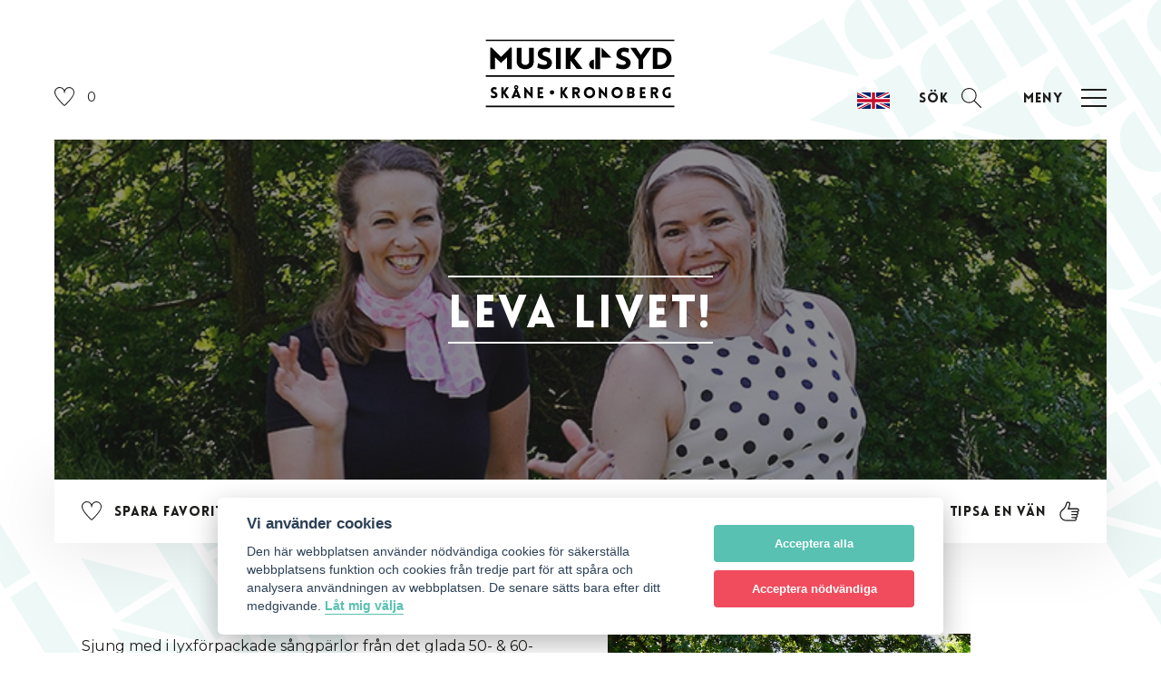

--- FILE ---
content_type: text/html; charset=UTF-8
request_url: https://www.musikisyd.se/leva-livet/
body_size: 22119
content:
<!DOCTYPE html>
<html lang="sv-SE">
    <head>
        <meta charset="utf-8">
        <title>Leva Livet! - Musik i Syd</title>
        <meta name="viewport" content="width=device-width, initial-scale=1.0" />
        <meta name="description" content=""/>
        <meta property="og:title" content="Leva Livet! - Musik i Syd" />
        <meta property="og:description" content="" />
        <meta property="og:image" content="https://www.musikisyd.se/wp-content/uploads/2021/11/210609_200_annamalin_evasjocc88gren_toppbild2-700x375.jpg">
        <meta name="twitter:card" content="summary" />
        <link rel="stylesheet" href="https://www.musikisyd.se/wp-content/themes/bravissimo-start/resources/dist/app.css?id=740f0ca18f7d7f24d1e8?v=1769499235">
        <script src="https://www.musikisyd.se/wp-content/themes/bravissimo-start/resources/dist/app.js?id=959749b7bb766ccb03dc?v=1769499235" defer></script>
        <link rel="shortcut icon" type="image/png" href="https://www.musikisyd.se/wp-content/uploads/2020/05/favicon.png.webp">
        <script type='text/plain' data-cookiecategory='analytics'>(function(w,d,s,l,i){w[l]=w[l]||[];w[l].push({'gtm.start':
        new Date().getTime(),event:'gtm.js'});var f=d.getElementsByTagName(s)[0],
        j=d.createElement(s),dl=l!='dataLayer'?'&l='+l:'';j.async=true;j.src=
        'https://www.googletagmanager.com/gtm.js?id='+i+dl;f.parentNode.insertBefore(j,f);
        })(window,document,'script','dataLayer','GTM-MV2KGK6');</script>
        <style>
    .headerLogo { width: 215px; height: 76px; } .footerLogo { width: 314px; height: 111px; } .smallerLogo { width: 215px; height: 42px; } @media (max-width: 1240px) { .headerLogo { width: 200px; height: 71px; } .footerLogo { width: 279px; height: 99px; } .smallerLogo { width: 200px; height: 39px; } } @media (max-width: 1030px) { .headerLogo { width: 178px; height: 63px; } .footerLogo { width: 242px; height: 85px; } .smallerLogo { width: 178px; height: 35px; } } @media (max-width: 880px) { .headerLogo { width: 159px; height: 56px; } .footerLogo { width: 201px; height: 71px; } .smallerLogo { width: 159px; height: 31px; } } @media (max-width: 600px) { .headerLogo { width: 120px; height: 43px; } .footerLogo { width: 160px; height: 57px; } .smallerLogo { width: 120px; height: 24px; } } @media (max-width: 359px) { .headerLogo { width: 110px; height: 39px; } .smallerLogo { width: 110px; height: 21px; } }

    .text-primary,
    .content blockquote,
    .navItem__link.isActive:not(.isFrontpage),
    .navItem__link.isExcactActive.isFrontpage,
    .aboutUs .autoplayController {
        color: #58c1b1;
    }

    .text-secondary,
    .content a,
    .navChildItem__link.isExcactActive {
        color: #f04c5e;
    }
    
    .bg-primary,
    .vue-slider-process,
    .vue-slider:hover .vue-slider-process,
    ::selection {
        background-color: #58c1b1;
    }

    .bg-secondary  {
        background-color: #f04c5e;
    }

    .bg-primary-light {
        background-color: #eff9f8;
    }

    .border-primary,
    .vue-slider-dot-handle,
    .vue-slider:hover .vue-slider-dot-handle,
    .vue-slider-dot-handle:hover {
        border-color: #58c1b1;
    }

    .vue-slider-dot-handle {
        border-color: #58c1b1 !important;
    }

    .vue-slider-dot-handle-focus {
        box-shadow: 0 0 0 5px rgba(88,193,177, 0.2) !important;
    }

    .border-primary-02 {
        border-color: rgba(88,193,177, 0.2);
    }

    .border-primary-05 {
        border-color: rgba(88,193,177, 0.5);
    }

    .fill-primary {
        fill: #58c1b1;
    }

    .fill-secondary {
        fill: #f04c5e;
    }

    .stroke-secondary {
        stroke: #f04c5e;
    }

    a:focus,
    button:focus {
        outline-color: #58c1b1;
    }

    .using-mouse:not(.is-touch) .hover\:text-primary:hover,
    .using-mouse:not(.is-touch) .content a:hover {
        color: #58c1b1;
    }

    .using-mouse:not(.is-touch) .hover\:bg-primary:hover,
    .using-mouse:not(.is-touch) .footerWidget__text a:hover::after {
        background-color: #58c1b1;
    }

    .using-mouse:not(.is-touch) .hover\:border-primary:hover {
        border-color: #58c1b1;
    }

    .using-mouse:not(.is-touch) .hover\:border-secondary:hover {
        border-color: #f04c5e;
    }

    .using-mouse:not(.is-touch) .hover\:text-secondary:hover {
        color: #f04c5e;
    }

    .using-mouse:not(.is-touch) .hover\:bg-secondary:hover  {
        background-color: #f04c5e;
    }

    .cc_div .cc-link{        
        color: #58c1b1;        
        border-color: #58c1b1;        
    }

    #c-bns button:first-child,
    #s-bns button:first-child,
    #c-bns.swap button:last-child,
    .cc_div .b-tg .c-tgl:checked ~ .c-tg {              
        background: #58c1b1;
    }

    .cc_div .c-bn,
    #c-bns.swap button:first-child {        
        background: #f04c5e;       
    }
    
</style>
                    <meta name="generator" content="WP Rocket 3.17.4" data-wpr-features="wpr_cache_webp wpr_desktop" /></head>
    <body class="page-template-default page page-id-4253">
        
        <nav class="skipLinks" aria-label="Hopplänkar">
    <a href="#main-content" class="skipLinks__link">
        Hoppa till huvudinnehåll
    </a>
    <a href="#site-footer" class="skipLinks__link">
        Hoppa till sidfot
    </a>
</nav>

        <div  id="google_translate_element2"></div>
        <div  id="app" class="app isWebsiteId-1">
              

            <expanded-search-provider
    :handle-focus="true"
    v-slot:default="ExpandedSearchProvider"
>
    <div
        class="expandedSearch"
        :class="{ 'isActive': ExpandedSearchProvider.isOpen }"
        data-nosnippet
    >
        <slide-up-and-down
    v-slot:default="slideUpAndDown"
    v-cloak
>
    <transition
        @enter="slideUpAndDown.slideDown"
        @leave="slideUpAndDown.slideUp"
    >
        <div
            v-show="ExpandedSearchProvider.isOpen"
            class="overflow-hidden"
            role="region"
            hidden
                                >
            <div
                v-esc="ExpandedSearchProvider.close"
                class="expandedSearch__outer relative"
                aria-labelledby="searchButton"
                :aria-hidden="ExpandedSearchProvider.isOpen ? 'false' : 'true'"
            >
                <div 
                    class="expandedSearch__focusTrapFirst"
                    tabindex="0"
                ></div>

                <div class="expandedSearch__inner relative">
                    <form
    class="searchForm relative flex"
    action="/"
    method="get"
>
    <div class="searchForm__inputHolder relative">
        <div class="searchForm__icon">
            <svg xmlns="http://www.w3.org/2000/svg" viewBox="0 0 101.1 101">
  <path fill="currentColor" d="M14.7 61.9c6.3 6.3 14.7 9.8 23.5 9.8 8.9 0 17.3-3.5 23.6-9.8 6.3-6.3 9.8-14.7 9.8-23.5 0-8.9-3.5-17.3-9.8-23.5C55.5 8.5 47.2 5 38.3 5S21 8.5 14.7 14.8c-12.9 12.9-12.9 34.1 0 47.1m-3.5-50.7C18.4 4 28.1 0 38.3 0c10.2 0 19.9 4 27.1 11.2 7.2 7.2 11.2 16.9 11.2 27.1 0 9.4-3.3 18.2-9.5 25.2l33.2 33.2c1 1 1 2.6 0 3.5-.5.5-1.1.7-1.8.7-.6 0-1.3-.2-1.8-.7L63.6 67c-7 6.2-15.9 9.6-25.3 9.6-10.2 0-19.9-4-27.1-11.2-14.9-14.9-14.9-39.2 0-54.2"/>
</svg>
        </div>

        <input
        id="s"
        class="searchForm__input"
        autocomplete="off"
        name="s"
        type="search"
        placeholder="Sök här"
        required
                                            @input="ExpandedSearchProvider.searchChanged"
                        >
    </div>

    <button
        type="submit"
        class="button relative searchForm__button bg-primary hover:bg-secondary flex-shrink-0"
                            >
        <span
        class="
            button__inner justify-center flex items-center
            
        "
    >
        
        <span class="button__label smallTitle text-center">
            Sök
        </span>
    </span>

    <span class="button__loader">
        <svg xmlns="http://www.w3.org/2000/svg" width="24" height="24" viewBox="0 0 24 24" fill="none" stroke="currentColor" stroke-width="2" stroke-linecap="round" stroke-linejoin="round">
    <line x1="12" y1="2" x2="12" y2="6"></line>
    <line x1="12" y1="18" x2="12" y2="22"></line>
    <line x1="4.93" y1="4.93" x2="7.76" y2="7.76"></line>
    <line x1="16.24" y1="16.24" x2="19.07" y2="19.07"></line>
    <line x1="2" y1="12" x2="6" y2="12"></line>
    <line x1="18" y1="12" x2="22" y2="12"></line>
    <line x1="4.93" y1="19.07" x2="7.76" y2="16.24"></line>
    <line x1="16.24" y1="7.76" x2="19.07" y2="4.93"></line>
</svg>
    </span>
    </button>

            <ul
    class="autocomplete"
    role="listbox"
    aria-label="Sökresultat"
    v-cloak
    data-nosnippet
>
    <li 
        v-for="item in ExpandedSearchProvider.searchItems"
        class="autocompleteItem"
    >
        <a
            
            class="autocompleteItem__link flex items-center"
            :href="item.permalink"
        >
            <div class="autocompleteItem__image relative flex-shrink-0">
                <img
                    :src="item.image || 'https://www.musikisyd.se/wp-content/themes/bravissimo-start/resources/assets/images/mis-placeholder.jpg'"
                    :alt="item.title"
                    class="ab100 objectFitCover"
                >
            </div>

            <div class="autocompleteItem__textHolder w-full">
                <p class="autocompleteItem__title h4">
                    {{ item.title }}
                </p>

                <p class="autocompleteItem__text">
                    {{ item.text }}
                </p>
            </div>

            <div class="autocompleteItem__chevron text-primary flex-shrink-0" aria-hidden="true">
                <svg xmlns="http://www.w3.org/2000/svg" width="24" height="24" viewBox="0 0 24 24" fill="none" stroke="currentColor" stroke-width="2" stroke-linecap="round" stroke-linejoin="round" class="w-full h-full">
    <polyline points="6 9 12 15 18 9"></polyline>
</svg>
            </div>
        </a>
    </li>
</ul>
    </form>

                    <button
    aria-label="Stäng sektion för sök"
    class="closeButton expandedSearchClose hover:text-primary"
    title="Stäng sektion för sök"
    type="button"
    @click="ExpandedSearchProvider.close"
>
    <svg xmlns="http://www.w3.org/2000/svg" width="24" height="24" viewBox="0 0 24 24" fill="none" stroke="currentColor" stroke-width="1.5" stroke-linecap="round" stroke-linejoin="round"><line x1="18" y1="6" x2="6" y2="18"></line><line x1="6" y1="6" x2="18" y2="18"></line></svg>
</button>
                </div>

                <div 
                    class="expandedSearch__focusTrapLast"
                    tabindex="0"
                ></div>
            </div>
        </div>
    </transition>
</slide-up-and-down>
        <transition name="expandedSearchOverlay">
    <div
        v-show="ExpandedSearchProvider.isOpen"
        class="expandedSearchOverlay ab100"
        @click="ExpandedSearchProvider.close"
        v-cloak
    ></div>
</transition>    </div>
</expanded-search-provider>

            <header-provider v-slot:default="HeaderProvider">
    <div class="headerWrapper" role="banner">
        <div
            :style="{ height: HeaderProvider.headerHeight }"
            v-show="HeaderProvider.isFixed"
            class="headerWrapper__headerPusher"
        ></div>

        <header
            :class="{
                'isFixed': HeaderProvider.isFixed,
                'hasTransition': HeaderProvider.hasTransition,
                'isVisible': HeaderProvider.isVisible
            }"
            class="header pagePadding"
        >
            <div class="header__inner flex items-end">

                <div class="header__column header__left">
                    <expanded-favorites-provider v-slot:default="ExpandedFavoritesProvider">
                        <div :class="{ 'isFavorited': ExpandedFavoritesProvider.count > 0 }">
                            <button
        type="button"
        class="favoriteButton"
                    id="favoritesButton"
                                    @click="ExpandedFavoritesProvider.$open"
            >
        <span class="labelWithIcon inline-flex">
    <span class="labelWithIcon__inner justify-center flex items-center
    isReversed">

        <span class="labelWithIcon__label smallTitle">
            <span v-cloak>{{ ExpandedFavoritesProvider.count }}</span>
        </span>

        <span class="labelWithIcon__icon">
            <svg xmlns="http://www.w3.org/2000/svg" viewBox="0 0 107.4 101" class="heart-icon">
  <path fill="transparent" d="M107.3 28.3C107.3 12.8 94.7.2 79.2.2 67.9.2 58.1 6.9 53.7 16.6 49.3 6.8 39.5 0 28.1 0 12.6 0 0 12.6 0 28.1c0 3.9.8 7.6 2.3 11.1 9.8 26.1 48.1 59.7 49.7 61.1.5.4 1.1.6 1.6.6.6 0 1.2-.2 1.6-.6 2.1-1.9 51.9-45.5 52-70.4.1-.5.1-1.1.1-1.6"/>
  <path fill="currentColor" d="M79.3.2C68 .2 58.2 6.9 53.8 16.6 49.4 6.8 39.6 0 28.2 0 12.7 0 .1 12.6.1 28.1c0 3.9.8 7.6 2.3 11.1 9.8 26.1 48.1 59.7 49.7 61.1.5.4 1.1.6 1.6.6.6 0 1.2-.2 1.6-.6 2.1-1.8 51.9-45.5 52-70.4 0-.5.1-1.1.1-1.7 0-15.4-12.6-28-28.1-28m23.1 29.5v.2c0 20.3-40 57.4-48.6 65.3-7.5-6.8-38.5-35.7-46.7-57.7v-.1c-1.3-2.9-1.9-6-1.9-9.2 0-12.7 10.4-23.1 23.1-23.1s23.1 10.4 23.1 23.1v.8c0 .7.3 1.3.7 1.8.9 1 2.7 1 3.6 0 .5-.5.7-1.1.7-1.8v-.3-.3c0-12.7 10.4-23.1 23.1-23.1s23.1 10.4 23.1 23.1c-.2.4-.2.9-.2 1.3"/>
</svg>
        </span>

    </span>
</span>
    </button>
                        </div>
                    </expanded-favorites-provider>
                </div>

                <div class="header__column header__middle">
                    <a
                        class="header__logoHolder headerLogo block"
                        href="https://www.musikisyd.se"
                    >
                        <img
                            class="w-full h-full"
                            src="https://www.musikisyd.se/wp-content/uploads/2020/06/logo-musikisyd-full.svg"
                            alt="Logotyp för Musik i Syd"
                        >
                    </a>

                    <a
                        class="header__logoHolder smallerLogo"
                        href="https://www.musikisyd.se"
                    >
                        <img
                            class="w-full h-full"
                            src="https://www.musikisyd.se/wp-content/uploads/2020/06/logo-musikisyd-small.svg"
                            alt="Logotyp för Musik i Syd"
                        >
                    </a>
                </div>

                <div class="header__column header__right flex justify-end">
                    
                                            <div class="header__button header__langButton">
                            <div class="langButtons">
                                    <a
                class="langButton"
                href="https://www.musikisyd.se/en/"
            >
                <img
                    class="langButton__image ab100"
                    src="https://www.musikisyd.se/wp-content/themes/bravissimo-start/resources/assets/images/flags/en.svg"
                    alt="english"
                >
            </a>
            </div>
<script>
document.addEventListener('DOMContentLoaded', function() {
function musikISydStyles() {
        // Only apply styles if we're on musikisyd.se
        const hostname = window.location.hostname;
        if (hostname === 'www.musikisyd.se' || hostname === 'musikisyd.se') {
            const styleSheet = document.createElement('style');
            styleSheet.textContent = `
               .langButton {
                    display: block;
                    font-size: 2.25em;
                    width: 1em;
                    height: 0.5em;
                    position: relative;
                }
            `;
            document.head.appendChild(styleSheet);
        }
    }
    musikISydStyles();
});
</script>                        </div>
                    
                    
                    <expanded-search-provider v-slot:default="ExpandedSearchProvider">
    <button
        :aria-label="!ExpandedSearchProvider.isOpen ? 'Öppna sektion för att söka' : 'Stäng sektion för att söka'"
        :aria-expanded="!ExpandedSearchProvider.isOpen ? 'false' : 'true'"
        class="header__button"
        id="searchButton"
        type="button"
        @click="ExpandedSearchProvider.toggle"
    >
        <span class="labelWithIcon inline-flex">
    <span class="labelWithIcon__inner justify-center flex items-center
    ">

        <span class="labelWithIcon__label smallTitle">
            Sök
        </span>

        <span class="labelWithIcon__icon">
            <svg xmlns="http://www.w3.org/2000/svg" viewBox="0 0 101.1 101">
  <path fill="currentColor" d="M14.7 61.9c6.3 6.3 14.7 9.8 23.5 9.8 8.9 0 17.3-3.5 23.6-9.8 6.3-6.3 9.8-14.7 9.8-23.5 0-8.9-3.5-17.3-9.8-23.5C55.5 8.5 47.2 5 38.3 5S21 8.5 14.7 14.8c-12.9 12.9-12.9 34.1 0 47.1m-3.5-50.7C18.4 4 28.1 0 38.3 0c10.2 0 19.9 4 27.1 11.2 7.2 7.2 11.2 16.9 11.2 27.1 0 9.4-3.3 18.2-9.5 25.2l33.2 33.2c1 1 1 2.6 0 3.5-.5.5-1.1.7-1.8.7-.6 0-1.3-.2-1.8-.7L63.6 67c-7 6.2-15.9 9.6-25.3 9.6-10.2 0-19.9-4-27.1-11.2-14.9-14.9-14.9-39.2 0-54.2"/>
</svg>
        </span>

    </span>
</span>
    </button>
</expanded-search-provider>

                    <navigation-provider v-slot:default="NavigationProvider">
    <button
        :class="{ 'isOpen': NavigationProvider.isOpen }"
        :aria-label="!NavigationProvider.isOpen ? 'Öppna navigation' : 'Stäng navigation'"
        :aria-expanded="!NavigationProvider.isOpen ? 'false' : 'true'"
        class="menuButton block"
        id="menuButton"
        type="button"
        @click="NavigationProvider.toggle"
    >

        <span class="menuButton__inner flex items-center smallTitle">
                            <span class="menuButton__label menuButton__openLabel">
                    Meny
                </span>
                <span class="menuButton__label menuButton__closeLabel">
                    Stäng
                </span>
            
            <span class="menuButton__hamburger relative">
                <span class="menuButton__line"></span>
                <span class="menuButton__line"></span>
                <span class="menuButton__line"></span>
            </span>
        </span>
        
    </button>
</navigation-provider>
                </div>

            </div>
        </header>
    </div>
</header-provider>

            <div  id="main-content" class="app__inner pagePadding" role="main" tabindex="-1">
                                    <div  class="backgroundPattern ab100">
            <div class="backgroundPattern__left absolute overflow-hidden">
                            <svg class="fill-primary" xmlns="http://www.w3.org/2000/svg" viewBox="0 0 168.9 230.5">
  <path d="M82.6 101.6h5.7v27h-5.7z"/>
  <path d="M119.7 101.6h5.7v27h-5.7z"/>
  <path d="M148 72.6h5.7v27H148z"/>
  <path d="M44.6 115.9h5.7v27h-5.7z"/>
  <path d="M13.3 131H19v27h-5.7z"/>
  <path d="M67.8 101.6h5.7v27h-5.7z"/>
  <path d="M75.2 90h5.7v11.7h-5.7z"/>
  <path d="M37.2 115.9h5.7V128h-5.7z"/>
  <path d="M28.6 115.9h5.7V128h-5.7z"/>
  <path d="M28.6 101.9h5.7V114h-5.7z"/>
  <path d="M13.4 115.9h5.7V128h-5.7z"/>
  <path d="M44.6 160.2h5.7v11.7h-5.7z"/>
  <path d="M13.3 175.2H19v11.7h-5.7z"/>
  <path d="M13.3 189.3H19V201h-5.7z"/>
  <path d="M5.7 189.3h5.7V201H5.7z"/>
  <path d="M82.6 130.6h5.7v25.8h-5.7z"/>
  <path d="M127.1 116.3h5.7v27h-5.7z"/>
  <path d="M155.6 86.9h5.7v27h-5.7z"/>
  <path d="M134.8 116.3h5.7v41.2h-5.7z"/>
  <path d="M67.8 130.6h5.7v27h-5.7z"/>
  <path d="M59.5 145.2h5.7v27h-5.7z"/>
  <path d="M37.1 145.2h5.7v27h-5.7z"/>
  <path d="M20.6 160h5.7v27h-5.7z"/>
  <path d="M20.6 189.1h5.7v27h-5.7z"/>
  <path d="M6 160h5.7v27H6z"/>
  <path d="M51.9 130.2h5.7v27h-5.7z"/>
  <path d="M82.6 72.7h5.7v27h-5.7z"/>
  <path d="M67.8 72.7h5.7v27h-5.7z"/>
  <path d="M140.6 58.5h5.7v27h-5.7z"/>
  <path d="M59.5 58.5h5.7v27h-5.7z"/>
  <path d="M112.4 58.5h5.7v27h-5.7z"/>
  <path d="M112.4 29.7h5.7v27h-5.7z"/>
  <path d="M112.4 0h5.7v27h-5.7z"/>
  <path d="M20.6 86.8h5.7v27h-5.7z"/>
  <path d="M80.9 128.6c-3.2 0-5.7-2.7-5.7-6s2.6-6 5.7-6"/>
  <path d="M118 116.7c-3.2 0-5.7 2.7-5.7 6s2.6 6 5.7 6v-12z"/>
  <path d="M132.7 145.6c-3.2 0-5.7 2.7-5.7 6s2.6 6 5.7 6v-12z"/>
  <path d="M146.3 87.6c-3.2 0-5.7 2.7-5.7 6s2.6 6 5.7 6v-12z"/>
  <path d="M42.9 131c-3.2 0-5.7 2.7-5.7 6s2.6 6 5.7 6v-12z"/>
  <path d="M11.7 146c-3.2 0-5.7 2.7-5.7 6s2.6 6 5.7 6v-12z"/>
  <path d="M104.8 115.9v11.9c3.2 0 5.7-2.7 5.7-6 0-3.2-2.5-5.9-5.7-5.9"/>
  <path d="M80.9 103.2c-3.2 0-5.7 2.7-5.7 6s2.6 6 5.7 6v-12z"/>
  <path d="M19.1 160c-3.2 0-5.7 2.7-5.7 6s2.6 6 5.7 6v-12z"/>
  <path d="M110.5 101.9c-3.2 0-5.7 2.7-5.7 6s2.6 6 5.7 6v-12z"/>
  <path d="M125.4 87.5c-3.2 0-5.7 2.7-5.7 6s2.6 6 5.7 6v-12z"/>
  <path d="M148 116.7c-3.2 0-5.7 2.7-5.7 6s2.6 6 5.7 6v-12z"/>
  <path d="M26.3 145.9c-3.2 0-5.7 2.7-5.7 6s2.6 6 5.7 6v-12z"/>
  <path d="M33.8 160c-3.2 0-5.7 2.7-5.7 6s2.6 6 5.7 6v-12z"/>
  <path d="M42.8 101.9c-3.2 0-5.7 2.7-5.7 6s2.6 6 5.7 6v-12z"/>
  <path d="M19.1 101.9c-3.2 0-5.7 2.7-5.7 6s2.6 6 5.7 6v-12z"/>
  <path d="M26.4 116c-3.2 0-5.7 2.7-5.7 6s2.6 6 5.7 6v-12z"/>
  <path d="M80.9 76.2c-3.2 0-5.7 2.7-5.7 6s2.6 6 5.7 6v-12z"/>
  <path d="M104.8 73.5v11.9c3.2 0 5.7-2.7 5.7-6s-2.5-5.9-5.7-5.9"/>
  <path d="M112.3 102.1V114c3.2 0 5.7-2.7 5.7-6s-2.6-5.9-5.7-5.9"/>
  <path d="M127.1 87.6v11.9c3.2 0 5.7-2.7 5.7-6s-2.5-5.9-5.7-5.9"/>
  <path d="M142.3 101.8v11.9c3.2 0 5.7-2.7 5.7-6 0-3.2-2.6-5.9-5.7-5.9"/>
  <path d="M20.8 218.3v11.9c3.2 0 5.7-2.7 5.7-6s-2.5-5.9-5.7-5.9"/>
  <path d="M148.4 101.8v11.9c3.2 0 5.7-2.7 5.7-6 0-3.2-2.6-5.9-5.7-5.9"/>
  <path d="M28.3 218.3v11.9c3.2 0 5.7-2.7 5.7-6s-2.6-5.9-5.7-5.9"/>
  <path d="M28.1 146v12c3.2 0 5.7-2.7 5.7-6s-2.6-6-5.7-6"/>
  <path d="M28.1 189.1V201c3.2 0 5.7-2.7 5.7-6s-2.6-5.9-5.7-5.9"/>
  <path d="M133.9 87.6v11.9c3.2 0 5.7-2.7 5.7-6s-2.6-5.9-5.7-5.9"/>
  <path d="M44.6 102.1V114c3.2 0 5.7-2.7 5.7-6s-2.6-5.9-5.7-5.9"/>
  <path d="M28.1 86.2v11.9c3.2 0 5.7-2.7 5.7-6s-2.6-5.9-5.7-5.9"/>
  <path d="M51.9 160.2v11.9c3.2 0 5.7-2.7 5.7-6 0-3.2-2.5-5.9-5.7-5.9"/>
  <path d="M44.6 173.5v11.9c3.2 0 5.7-2.7 5.7-6s-2.6-5.9-5.7-5.9"/>
  <path d="M51.8 173.5v11.9c3.2 0 5.7-2.7 5.7-6s-2.6-5.9-5.7-5.9"/>
  <path d="M80.9 130.6c-3.2 0-5.7 2.7-5.7 6s2.6 6 5.7 6v-12z"/>
  <path d="M65.2 130.6c-3.2 0-5.7 2.7-5.7 6s2.6 6 5.7 6v-12z"/>
  <path d="M50.3 145.3c-3.2 0-5.7 2.7-5.7 6s2.6 6 5.7 6v-12z"/>
  <path d="M80.9 144c-3.2 0-5.7 2.7-5.7 6s2.6 6 5.7 6v-12z"/>
  <path d="M104.8 144v12c3.2 0 5.7-2.7 5.7-6s-2.5-6-5.7-6"/>
  <path d="M101.5 114H89.8v-12.3"/>
  <path d="M126.9 101.7V114h11.7z"/>
  <path d="M5.4 230.5h11.7L5.4 218.3z"/>
  <path d="M142.4 131.5v12.2h11.7z"/>
  <path d="M149.5 116.8V129h11.7z"/>
  <path d="M155.2 72.7v12.2h11.7z"/>
  <path d="M51.8 116v12.3h11.7z"/>
  <path d="M20.6 131v12.2h11.7z"/>
  <path d="M89.8 87.4v12.3h11.7z"/>
  <path d="M104.6 87.4v12.3h11.7z"/>
  <path d="M29.3 173.6v12.2h11.6z"/>
  <path d="M16.6 216H4.9v-12.2"/>
  <path d="M28.1 203.8V216h11.7z"/>
  <path d="M89.8 116.4v12.2h11.7z"/>
  <path d="M51.8 101.9v12.2h11.7z"/>
  <path d="M51.8 87.4v12.3h11.7z"/>
  <path d="M104.8 130.2v12.3h11.7z"/>
  <path d="M89.8 130.3v12.2h11.7z"/>
  <path d="M89.8 144.2v12.2h11.7z"/>
  <path d="M89.8 73.3v12.2h11.7z"/>
  <path d="M148 58.6v12.3h11.7z"/>
  <path d="M125.4 73.3v12.2h11.7z"/>
  <path d="M127.4 59.3v12.2h11.7z"/>
  <path d="M103.5 101.6H91.8l11.7 12.3z"/>
  <path d="M34.3 131H22.6l11.7 12.2z"/>
  <path d="M140.5 101.6h-11.7l11.7 12.3z"/>
  <path d="M19.1 218.1H7.4l11.7 12.3z"/>
  <path d="M156.2 131.4h-11.7l11.7 12.2z"/>
  <path d="M163.7 116.8H152l11.7 12.2z"/>
  <path d="M168.9 72.6h-11.7l11.7 12.2z"/>
  <path d="M65.3 101.6H53.6l11.7 12.3z"/>
  <path d="M0 101.6l11.7 12.3v-12.3z"/>
  <path d="M65.3 115.8H53.6L65.3 128z"/>
  <path d="M0 115.8L11.7 128v-12.2z"/>
  <path d="M0 131l11.7 12.2V131z"/>
  <path d="M103.5 87.3H91.8l11.7 12.3z"/>
  <path d="M118.1 87.3h-11.7l11.7 12.3z"/>
  <path d="M42.8 173.5H31.1l11.7 12.2z"/>
  <path d="M18.5 203.7H6.8l11.7 12.2z"/>
  <path d="M118.1 130.2h-11.7l11.7 12.2z"/>
  <path d="M65.3 87.3H53.6l11.7 12.3z"/>
  <path d="M103.5 115.8H91.8l11.7 12.2z"/>
  <path d="M103.5 130.2H91.8l11.7 12.2z"/>
  <path d="M103.5 144H91.8l11.7 12.3z"/>
  <path d="M103.5 73.1H91.8l11.7 12.3z"/>
  <path d="M161.7 58.5H150l11.7 12.2z"/>
  <path d="M139.1 73.1h-11.7l11.7 12.3z"/>
</svg>
                    </div>
            <div class="backgroundPattern__right absolute overflow-hidden">
                            <svg class="fill-primary" xmlns="http://www.w3.org/2000/svg" viewBox="0 0 168.9 230.5">
  <path d="M82.6 101.6h5.7v27h-5.7z"/>
  <path d="M119.7 101.6h5.7v27h-5.7z"/>
  <path d="M148 72.6h5.7v27H148z"/>
  <path d="M44.6 115.9h5.7v27h-5.7z"/>
  <path d="M13.3 131H19v27h-5.7z"/>
  <path d="M67.8 101.6h5.7v27h-5.7z"/>
  <path d="M75.2 90h5.7v11.7h-5.7z"/>
  <path d="M37.2 115.9h5.7V128h-5.7z"/>
  <path d="M28.6 115.9h5.7V128h-5.7z"/>
  <path d="M28.6 101.9h5.7V114h-5.7z"/>
  <path d="M13.4 115.9h5.7V128h-5.7z"/>
  <path d="M44.6 160.2h5.7v11.7h-5.7z"/>
  <path d="M13.3 175.2H19v11.7h-5.7z"/>
  <path d="M13.3 189.3H19V201h-5.7z"/>
  <path d="M5.7 189.3h5.7V201H5.7z"/>
  <path d="M82.6 130.6h5.7v25.8h-5.7z"/>
  <path d="M127.1 116.3h5.7v27h-5.7z"/>
  <path d="M155.6 86.9h5.7v27h-5.7z"/>
  <path d="M134.8 116.3h5.7v41.2h-5.7z"/>
  <path d="M67.8 130.6h5.7v27h-5.7z"/>
  <path d="M59.5 145.2h5.7v27h-5.7z"/>
  <path d="M37.1 145.2h5.7v27h-5.7z"/>
  <path d="M20.6 160h5.7v27h-5.7z"/>
  <path d="M20.6 189.1h5.7v27h-5.7z"/>
  <path d="M6 160h5.7v27H6z"/>
  <path d="M51.9 130.2h5.7v27h-5.7z"/>
  <path d="M82.6 72.7h5.7v27h-5.7z"/>
  <path d="M67.8 72.7h5.7v27h-5.7z"/>
  <path d="M140.6 58.5h5.7v27h-5.7z"/>
  <path d="M59.5 58.5h5.7v27h-5.7z"/>
  <path d="M112.4 58.5h5.7v27h-5.7z"/>
  <path d="M112.4 29.7h5.7v27h-5.7z"/>
  <path d="M112.4 0h5.7v27h-5.7z"/>
  <path d="M20.6 86.8h5.7v27h-5.7z"/>
  <path d="M80.9 128.6c-3.2 0-5.7-2.7-5.7-6s2.6-6 5.7-6"/>
  <path d="M118 116.7c-3.2 0-5.7 2.7-5.7 6s2.6 6 5.7 6v-12z"/>
  <path d="M132.7 145.6c-3.2 0-5.7 2.7-5.7 6s2.6 6 5.7 6v-12z"/>
  <path d="M146.3 87.6c-3.2 0-5.7 2.7-5.7 6s2.6 6 5.7 6v-12z"/>
  <path d="M42.9 131c-3.2 0-5.7 2.7-5.7 6s2.6 6 5.7 6v-12z"/>
  <path d="M11.7 146c-3.2 0-5.7 2.7-5.7 6s2.6 6 5.7 6v-12z"/>
  <path d="M104.8 115.9v11.9c3.2 0 5.7-2.7 5.7-6 0-3.2-2.5-5.9-5.7-5.9"/>
  <path d="M80.9 103.2c-3.2 0-5.7 2.7-5.7 6s2.6 6 5.7 6v-12z"/>
  <path d="M19.1 160c-3.2 0-5.7 2.7-5.7 6s2.6 6 5.7 6v-12z"/>
  <path d="M110.5 101.9c-3.2 0-5.7 2.7-5.7 6s2.6 6 5.7 6v-12z"/>
  <path d="M125.4 87.5c-3.2 0-5.7 2.7-5.7 6s2.6 6 5.7 6v-12z"/>
  <path d="M148 116.7c-3.2 0-5.7 2.7-5.7 6s2.6 6 5.7 6v-12z"/>
  <path d="M26.3 145.9c-3.2 0-5.7 2.7-5.7 6s2.6 6 5.7 6v-12z"/>
  <path d="M33.8 160c-3.2 0-5.7 2.7-5.7 6s2.6 6 5.7 6v-12z"/>
  <path d="M42.8 101.9c-3.2 0-5.7 2.7-5.7 6s2.6 6 5.7 6v-12z"/>
  <path d="M19.1 101.9c-3.2 0-5.7 2.7-5.7 6s2.6 6 5.7 6v-12z"/>
  <path d="M26.4 116c-3.2 0-5.7 2.7-5.7 6s2.6 6 5.7 6v-12z"/>
  <path d="M80.9 76.2c-3.2 0-5.7 2.7-5.7 6s2.6 6 5.7 6v-12z"/>
  <path d="M104.8 73.5v11.9c3.2 0 5.7-2.7 5.7-6s-2.5-5.9-5.7-5.9"/>
  <path d="M112.3 102.1V114c3.2 0 5.7-2.7 5.7-6s-2.6-5.9-5.7-5.9"/>
  <path d="M127.1 87.6v11.9c3.2 0 5.7-2.7 5.7-6s-2.5-5.9-5.7-5.9"/>
  <path d="M142.3 101.8v11.9c3.2 0 5.7-2.7 5.7-6 0-3.2-2.6-5.9-5.7-5.9"/>
  <path d="M20.8 218.3v11.9c3.2 0 5.7-2.7 5.7-6s-2.5-5.9-5.7-5.9"/>
  <path d="M148.4 101.8v11.9c3.2 0 5.7-2.7 5.7-6 0-3.2-2.6-5.9-5.7-5.9"/>
  <path d="M28.3 218.3v11.9c3.2 0 5.7-2.7 5.7-6s-2.6-5.9-5.7-5.9"/>
  <path d="M28.1 146v12c3.2 0 5.7-2.7 5.7-6s-2.6-6-5.7-6"/>
  <path d="M28.1 189.1V201c3.2 0 5.7-2.7 5.7-6s-2.6-5.9-5.7-5.9"/>
  <path d="M133.9 87.6v11.9c3.2 0 5.7-2.7 5.7-6s-2.6-5.9-5.7-5.9"/>
  <path d="M44.6 102.1V114c3.2 0 5.7-2.7 5.7-6s-2.6-5.9-5.7-5.9"/>
  <path d="M28.1 86.2v11.9c3.2 0 5.7-2.7 5.7-6s-2.6-5.9-5.7-5.9"/>
  <path d="M51.9 160.2v11.9c3.2 0 5.7-2.7 5.7-6 0-3.2-2.5-5.9-5.7-5.9"/>
  <path d="M44.6 173.5v11.9c3.2 0 5.7-2.7 5.7-6s-2.6-5.9-5.7-5.9"/>
  <path d="M51.8 173.5v11.9c3.2 0 5.7-2.7 5.7-6s-2.6-5.9-5.7-5.9"/>
  <path d="M80.9 130.6c-3.2 0-5.7 2.7-5.7 6s2.6 6 5.7 6v-12z"/>
  <path d="M65.2 130.6c-3.2 0-5.7 2.7-5.7 6s2.6 6 5.7 6v-12z"/>
  <path d="M50.3 145.3c-3.2 0-5.7 2.7-5.7 6s2.6 6 5.7 6v-12z"/>
  <path d="M80.9 144c-3.2 0-5.7 2.7-5.7 6s2.6 6 5.7 6v-12z"/>
  <path d="M104.8 144v12c3.2 0 5.7-2.7 5.7-6s-2.5-6-5.7-6"/>
  <path d="M101.5 114H89.8v-12.3"/>
  <path d="M126.9 101.7V114h11.7z"/>
  <path d="M5.4 230.5h11.7L5.4 218.3z"/>
  <path d="M142.4 131.5v12.2h11.7z"/>
  <path d="M149.5 116.8V129h11.7z"/>
  <path d="M155.2 72.7v12.2h11.7z"/>
  <path d="M51.8 116v12.3h11.7z"/>
  <path d="M20.6 131v12.2h11.7z"/>
  <path d="M89.8 87.4v12.3h11.7z"/>
  <path d="M104.6 87.4v12.3h11.7z"/>
  <path d="M29.3 173.6v12.2h11.6z"/>
  <path d="M16.6 216H4.9v-12.2"/>
  <path d="M28.1 203.8V216h11.7z"/>
  <path d="M89.8 116.4v12.2h11.7z"/>
  <path d="M51.8 101.9v12.2h11.7z"/>
  <path d="M51.8 87.4v12.3h11.7z"/>
  <path d="M104.8 130.2v12.3h11.7z"/>
  <path d="M89.8 130.3v12.2h11.7z"/>
  <path d="M89.8 144.2v12.2h11.7z"/>
  <path d="M89.8 73.3v12.2h11.7z"/>
  <path d="M148 58.6v12.3h11.7z"/>
  <path d="M125.4 73.3v12.2h11.7z"/>
  <path d="M127.4 59.3v12.2h11.7z"/>
  <path d="M103.5 101.6H91.8l11.7 12.3z"/>
  <path d="M34.3 131H22.6l11.7 12.2z"/>
  <path d="M140.5 101.6h-11.7l11.7 12.3z"/>
  <path d="M19.1 218.1H7.4l11.7 12.3z"/>
  <path d="M156.2 131.4h-11.7l11.7 12.2z"/>
  <path d="M163.7 116.8H152l11.7 12.2z"/>
  <path d="M168.9 72.6h-11.7l11.7 12.2z"/>
  <path d="M65.3 101.6H53.6l11.7 12.3z"/>
  <path d="M0 101.6l11.7 12.3v-12.3z"/>
  <path d="M65.3 115.8H53.6L65.3 128z"/>
  <path d="M0 115.8L11.7 128v-12.2z"/>
  <path d="M0 131l11.7 12.2V131z"/>
  <path d="M103.5 87.3H91.8l11.7 12.3z"/>
  <path d="M118.1 87.3h-11.7l11.7 12.3z"/>
  <path d="M42.8 173.5H31.1l11.7 12.2z"/>
  <path d="M18.5 203.7H6.8l11.7 12.2z"/>
  <path d="M118.1 130.2h-11.7l11.7 12.2z"/>
  <path d="M65.3 87.3H53.6l11.7 12.3z"/>
  <path d="M103.5 115.8H91.8l11.7 12.2z"/>
  <path d="M103.5 130.2H91.8l11.7 12.2z"/>
  <path d="M103.5 144H91.8l11.7 12.3z"/>
  <path d="M103.5 73.1H91.8l11.7 12.3z"/>
  <path d="M161.7 58.5H150l11.7 12.2z"/>
  <path d="M139.1 73.1h-11.7l11.7 12.3z"/>
</svg>
                    </div>
    </div>
                
                 
            <section  class="topSection sectionMargin">
    <div class="topSection__top flex text-center bg-primary relative">
        <div class="topSectionFullWidth w-full flex justify-center items-center">
                    <div class="topSection__background ab100">
             <picture>
    <source
        srcset="https://www.musikisyd.se/wp-content/uploads/2021/11/210609_200_annamalin_evasjocc88gren_toppbild2.jpg.webp"
        type="image/webp"
    >
    <img
        src="https://www.musikisyd.se/wp-content/uploads/2021/11/210609_200_annamalin_evasjocc88gren_toppbild2.jpg.webp"
        alt="Leva Livet"
        width="704"
        height="377"
        loading="lazy"
        class="objectFitCover ab100"
    >
</picture> 
    </div>

            <div class="topSection__overlay ab100"></div>        
        <div class="topSection__inner">
            <div class="topSection__contentHolder">
                <h1 class="topSection__heading relative">
    Leva Livet!
</h1>
            </div>
        </div>
    </div>
    </div>

    <div class="topSectionBottomBar">
    <div class="container h-full">
        <div class="topSectionBottomBar__columns flex items-center h-full">
            <div class="topSectionBottomBar__column">
                                    <favorite-button-provider 
    :item='{"id":4253,"title":"Leva Livet!","text":"Sida","permalink":"https:\/\/www.musikisyd.se\/leva-livet\/","image":"https:\/\/www.musikisyd.se\/wp-content\/uploads\/2021\/11\/210609_200_annamalin_evasjocc88gren_toppbild2-700x375.jpg","type":"page"}' 
    v-slot:default="FavoriteButtonProvider"
>
    <div :class="{ 'isFavorited': FavoriteButtonProvider.isFavorited }">
        <button
        type="button"
        class=""
                                    @click="FavoriteButtonProvider.clickHandler"
            >
        <span class="labelWithIcon inline-flex">
    <span class="labelWithIcon__inner justify-center flex items-center
    isReversed">

        <span class="labelWithIcon__label smallTitle">
            Spara favorit
        </span>

        <span class="labelWithIcon__icon">
            <svg xmlns="http://www.w3.org/2000/svg" viewBox="0 0 107.4 101" class="heart-icon">
  <path fill="transparent" d="M107.3 28.3C107.3 12.8 94.7.2 79.2.2 67.9.2 58.1 6.9 53.7 16.6 49.3 6.8 39.5 0 28.1 0 12.6 0 0 12.6 0 28.1c0 3.9.8 7.6 2.3 11.1 9.8 26.1 48.1 59.7 49.7 61.1.5.4 1.1.6 1.6.6.6 0 1.2-.2 1.6-.6 2.1-1.9 51.9-45.5 52-70.4.1-.5.1-1.1.1-1.6"/>
  <path fill="currentColor" d="M79.3.2C68 .2 58.2 6.9 53.8 16.6 49.4 6.8 39.6 0 28.2 0 12.7 0 .1 12.6.1 28.1c0 3.9.8 7.6 2.3 11.1 9.8 26.1 48.1 59.7 49.7 61.1.5.4 1.1.6 1.6.6.6 0 1.2-.2 1.6-.6 2.1-1.8 51.9-45.5 52-70.4 0-.5.1-1.1.1-1.7 0-15.4-12.6-28-28.1-28m23.1 29.5v.2c0 20.3-40 57.4-48.6 65.3-7.5-6.8-38.5-35.7-46.7-57.7v-.1c-1.3-2.9-1.9-6-1.9-9.2 0-12.7 10.4-23.1 23.1-23.1s23.1 10.4 23.1 23.1v.8c0 .7.3 1.3.7 1.8.9 1 2.7 1 3.6 0 .5-.5.7-1.1.7-1.8v-.3-.3c0-12.7 10.4-23.1 23.1-23.1s23.1 10.4 23.1 23.1c-.2.4-.2.9-.2 1.3"/>
</svg>
        </span>

    </span>
</span>
    </button>
    </div>
</favorite-button-provider>                            </div>

            <div class="topSectionBottomBar__column flex justify-end">
                
                 <dropdown
    id="ShareDropdown"
    v-slot:default="baseDropdown"
    :items='[{"label":"Facebook","value":"facebook","icon":"\u003Csvg xmlns=\u0022http:\/\/www.w3.org\/2000\/svg\u0022 fill=\u0022currentColor\u0022 fill-rule=\u0022evenodd\u0022 stroke-linejoin=\u0022round\u0022 stroke-miterlimit=\u00222\u0022 clip-rule=\u0022evenodd\u0022 viewBox=\u00220 0 512 512\u0022\u003E\n    \u003Cpath fill-rule=\u0022nonzero\u0022 d=\u0022M374.244 285.825l14.105-91.961h-88.233v-59.677c0-25.159 12.325-49.682 51.845-49.682h40.116V6.214S355.67 0 320.864 0c-72.67 0-120.165 44.042-120.165 123.775v70.089h-80.777v91.961h80.777v222.31A320.565 320.565 0 00250.408 512c16.911 0 33.511-1.324 49.708-3.865v-222.31h74.128z\u0022\/\u003E\n\u003C\/svg\u003E\n","url":"https:\/\/www.facebook.com\/sharer\/sharer.php?u=https:\/\/www.musikisyd.se\/leva-livet\/"},{"label":"Twitter","value":"twitter","icon":"\u003Csvg xmlns=\u0022http:\/\/www.w3.org\/2000\/svg\u0022 fill=\u0022currentColor\u0022 fill-rule=\u0022evenodd\u0022 stroke-linejoin=\u0022round\u0022 stroke-miterlimit=\u00222\u0022 clip-rule=\u0022evenodd\u0022 viewBox=\u00220 0 512 512\u0022\u003E\n    \u003Cpath fill-rule=\u0022nonzero\u0022 d=\u0022M161.014 464.013c193.208 0 298.885-160.071 298.885-298.885 0-4.546 0-9.072-.307-13.578A213.737 213.737 0 00512 97.176a209.705 209.705 0 01-60.334 16.527 105.426 105.426 0 0046.182-58.102 210.548 210.548 0 01-66.703 25.498 105.184 105.184 0 00-76.593-33.112c-57.682 0-105.145 47.464-105.145 105.144 0 8.002.914 15.979 2.722 23.773-84.418-4.231-163.18-44.161-216.494-109.752-27.724 47.726-13.379 109.576 32.522 140.226A104.258 104.258 0 0120.48 194.23v1.331c.014 49.814 35.447 93.111 84.275 102.974a104.898 104.898 0 01-47.431 1.802c13.727 42.685 53.311 72.108 98.14 72.95a210.83 210.83 0 01-130.458 45.056A213.688 213.688 0 010 416.827a297.42 297.42 0 00161.014 47.104\u0022\/\u003E\n\u003C\/svg\u003E\n","url":"https:\/\/twitter.com\/intent\/tweet?text=https:\/\/www.musikisyd.se\/leva-livet\/"},{"label":"LinkedIn","value":"linkedin","icon":"\u003Csvg xmlns=\u0022http:\/\/www.w3.org\/2000\/svg\u0022 width=\u0022512\u0022 height=\u0022512\u0022 viewBox=\u00220 0 24 24\u0022\u003E\n  \u003Cpath fill=\u0022currentColor\u0022 d=\u0022M23.994 24v-.001H24v-8.802c0-4.306-.927-7.623-5.961-7.623-2.42 0-4.044 1.328-4.707 2.587h-.07V7.976H8.489v16.023h4.97v-7.934c0-2.089.396-4.109 2.983-4.109 2.549 0 2.587 2.384 2.587 4.243V24z\u0022\/\u003E\n  \u003Cpath fill=\u0022currentColor\u0022 d=\u0022M.396 7.977h4.976V24H.396z\u0022\/\u003E\n  \u003Cpath fill=\u0022currentColor\u0022 d=\u0022M2.882 0C1.291 0 0 1.291 0 2.882s1.291 2.909 2.882 2.909 2.882-1.318 2.882-2.909A2.884 2.884 0 002.882 0z\u0022\/\u003E\n\u003C\/svg\u003E\n","url":"https:\/\/www.linkedin.com\/cws\/share?url=https:\/\/www.musikisyd.se\/leva-livet\/"}]'
    :exclude-active="false"
>
    <share-dropdown
        v-slot:default="dropdown"
        :dropdown="baseDropdown"
    >
        <div
            v-esc="dropdown.close"
            v-click-outside="dropdown.close"
            :class="{ 'isOpen': dropdown.isOpen }"
            class="shareDropdown relative inline-block"
        >
            <button
        type="button"
        class=""
                                    @click="dropdown.toggle"
            >
        <span class="labelWithIcon inline-flex">
    <span class="labelWithIcon__inner justify-center flex items-center
    ">

        <span class="labelWithIcon__label smallTitle">
            Tipsa en vän
        </span>

        <span class="labelWithIcon__icon">
            <svg xmlns="http://www.w3.org/2000/svg" viewBox="0 0 87 87">
  <path fill="currentColor" d="M86.1 38.7c0-4.9-4-8.9-8.9-8.9H42.6c2.2-4.8 4-11 5.2-17.5.9-5-3-10-8.4-11-2.5-.4-5 .1-7.1 1.6-2.1 1.5-3.5 3.6-3.9 6.1C26.1 22 18 31 14 34 6.1 38.9 1.3 47.8 1.3 57.8c0 15.4 12.5 28 27.9 28h37.5c4.9 0 8.9-4 8.9-8.9 0-1.7-.5-3.2-1.3-4.5 3.2-1.3 5.4-4.5 5.4-8.2 0-1.8-.5-3.4-1.4-4.8 2.9-1.5 4.9-4.5 4.9-7.9 0-1.9-.6-3.6-1.6-5.1 2.7-1.5 4.5-4.4 4.5-7.7m-8.8 3.9h-23c-1.4 0-2.5 1.1-2.5 2.5s1.1 2.5 2.5 2.5h20c2.1 0 3.9 1.7 3.9 3.9 0 2.1-1.7 3.9-3.9 3.9h-20c-1.4 0-2.5 1.1-2.5 2.5s1.1 2.5 2.5 2.5h16.5c2.1 0 3.9 1.7 3.9 3.9 0 2.1-1.7 3.9-3.9 3.9H55c-1.4 0-2.5 1.1-2.5 2.5s1.1 2.5 2.5 2.5h11.7c2.1 0 3.9 1.7 3.9 3.9 0 2.1-1.7 3.9-3.9 3.9H54.6 29.2C16.6 81 6.3 70.7 6.3 58c0-8.6 4.1-16 10.9-19.9.3-.2.6-.4.8-.7 4.8-4 13-13.8 15.3-27.3.2-1.2.9-2.2 1.8-2.9 1-.7 2.2-.9 3.3-.7 2.4.4 4.7 2.7 4.3 5.2-1.4 7.7-3.8 15.2-6.5 19.6 0 0 0 .1-.1.1 0 .1-.1.2-.1.3 0 .1-.1.2-.1.2s0 .2-.1.2V33.2c0 .1 0 .2.1.2 0 .1 0 .1.1.2 0 .1.1.1.1.2s.1.1.1.2.1.1.2.2l.2.2c.1.1.1.1.2.1l.2.2s.1 0 .1.1c.1 0 .2.1.3.1.1 0 .1 0 .2.1.1 0 .2 0 .2.1h39.3c2.1 0 3.9 1.7 3.9 3.9.1 1.8-1.6 3.6-3.7 3.6"/>
</svg>
        </span>

    </span>
</span>
    </button>

            <transition name="dropdownList">
    <ul
        v-show="dropdown.isOpen"
        :id="dropdown.listId"
        :aria-labelledby="dropdown.buttonId"
        role="listbox"
        class="dropdownList customScrollbar"
        v-cloak
    >
        <li
    v-for='item in dropdown.items'
    :key="item.value"
    :aria-dropdowned="item === dropdown.activeItem"
    :class="{ 'isActive': item === dropdown.activeItem }"
    role="options"
    class="dropdownItem"
    @click="dropdown.selectItem(item)"
>
    <a
                        :href="item.url"
                        target="_blank"
                        class="shareDropdown__link"
                    >
                        <span
                            :class="item.value"
                            class="shareDropdown__icon flex-shrink-0"
                            v-html="item.icon"
                        >
                        </span>

                        <span v-html="item.label"></span>
                    </a>
</li>
    </ul>
</transition>        </div>
    </share-dropdown>
</dropdown>
 
            </div>
        </div>
    </div>
</div>
</section>
    
    
    
                                        <section  class="twoColumns sectionMargin">
    <div  class="container">
        
        <div class="flex flex-wrap width--1/2 gutter--large">
    <div class="column relative ">
    <div class="twoColumnRows__content twoColumnRows__row">
    <div class="content">
    <p>Sjung med i lyxförpackade sångpärlor från det glada 50- &amp; 60-talet.</p>
<p>Varmt välkomna att njuta av välkända melodier när Malin och Anna kommer med friska vindar från 50- &amp; 60-talet. Vi erbjuder en glad och medryckande repertoar med sånger av Lill-Babs, Siwan, Lill Lindfors och flera andra av våra svenska powerpinglor.</p>
<p>Medverkande:<br />
Anna Renud &amp; Malin Fredriksson</p>
<p class="p1"><b>Pris på förfrågan</b></p>

</div>
</div>



    <div class="twoColumnRows__contactPersons twoColumnRows__row">
    <div class="content">
        <h2 class="twoColumnRows__contactPersonsHeading">
            Kontaktpersoner
        </h2>
    </div>

    <div class="contactPersons">
    <div class="contactPersons__columns flex flex-wrap">

                    <div class="contactPersons__column flex">

                <div class="flex items-center w-full contactPerson">

    <div class="relative flex-shrink-0 contactPerson__imageHolder">
                     <picture>
    <source
        srcset="https://www.musikisyd.se/wp-content/uploads/2024/01/placeholder.jpg.webp"
        type="image/webp"
    >
    <img
        src="https://www.musikisyd.se/wp-content/uploads/2024/01/placeholder.jpg.webp"
        alt=""
        width="300"
        height="300"
        loading="lazy"
        class="objectFitCover ab100"
    >
</picture> 
            </div>

    <div class="contactPerson__textHolder">
        <p class="contactPerson__name h4">
            Malin Nilsson
        </p>

                    <p class="contactPerson__title text-primary">
                produktionskoordinator
            </p>
        
        <div class="contactPerson__details">
                            <div class="contactPerson__detailRow">
                    <a
                        class="contactPerson__link linkWithUnderline hover:text-primary"
                        href="tel:0703-20 58 04"
                    >
                        0703-20 58 04
                    </a>
                </div>
            
                            <div class="contactPerson__detailRow">
                    <a
                        class="contactPerson__link linkWithUnderline hover:text-primary"
                        href="mailto:malin.nilsson@musikisyd.se"
                    >
                        E-post
                    </a>
                </div>
                    </div>

    </div>
</div>

            </div>
        

    </div>
</div>
</div>
</div>
                            <div class="column relative ">
    <div class="twoColumnRows__content twoColumnRows__row">
    <div class="content">
    <p><img decoding="async" loading="lazy" class="alignnone wp-image-4258" src="https://www.musikisyd.se/wp-content/uploads/2021/10/210609_200_annamalin_evasjocc88gren_webb-700x1050.jpg.webp" alt="Leva Livet med Anna Renud och Malin Fredriksson" width="400" height="516" /></p>
<p><strong>LADDA NER</strong></p>
<p><strong><a href="https://www.musikisyd.se/wp-content/uploads/2021/10/affisch_leva-livet.pdf" target="_blank" rel="noopener">Affisch &#8221;Leva Livet!&#8221;</a> </strong>  (PDF)</p>

</div>
</div>
</div>
</div>    </div>
</section>
                                    </div>

             <section  class="beforeFooter bg-secondary">
        <div  class="container">
            <div class="beforeFooter__inner">
                <div class="beforeFooter__textHolder text-center">
                    <h2 class="beforeFooter__heading">
                        Gillar du också kultur och musik?
                    </h2>

                    <p class="beforeFooter__text">
                        Få konserttips och senaste nytt direkt till din inkorg.<br>Anmäl dig till vårt nyhetsbrev här.
                    </p>
                </div>

                <div class="beforeFooter__formHolder">
                    <div class="beforeFooter__column">
                                                    <a
        href="https://www.musikisyd.se/prenumerera-pa-vara-nyhetsbrev/"
        target=""
        class="button relative beforeFooter__button hover:bg-primary"
                    >
        <span
        class="
            button__inner justify-center flex items-center
            
        "
    >
        
        <span class="button__label smallTitle text-center">
            Prenumerera
        </span>
    </span>

    <span class="button__loader">
        <svg xmlns="http://www.w3.org/2000/svg" width="24" height="24" viewBox="0 0 24 24" fill="none" stroke="currentColor" stroke-width="2" stroke-linecap="round" stroke-linejoin="round">
    <line x1="12" y1="2" x2="12" y2="6"></line>
    <line x1="12" y1="18" x2="12" y2="22"></line>
    <line x1="4.93" y1="4.93" x2="7.76" y2="7.76"></line>
    <line x1="16.24" y1="16.24" x2="19.07" y2="19.07"></line>
    <line x1="2" y1="12" x2="6" y2="12"></line>
    <line x1="18" y1="12" x2="22" y2="12"></line>
    <line x1="4.93" y1="19.07" x2="7.76" y2="16.24"></line>
    <line x1="16.24" y1="7.76" x2="19.07" y2="4.93"></line>
</svg>
    </span>
    </a>
                                            </div>
                </div>
            </div>

                            <div class="beforeFooter__elementHolder" aria-hidden="true">
                    <img src="https://www.musikisyd.se/wp-content/themes/bravissimo-start/resources/assets/images/before-footer-element.png.webp" alt="" role="presentation">
                </div>
                    </div>
    </section>
 
            <footer  id="site-footer" class="footer text-center overflow-hidden" role="contentinfo">
    <div class="container">
        <div class="footer__top">
    <a
        class="footer__logoHolder footerLogo block"
        href="https://www.musikisyd.se"
    >
        <img
            class="w-full h-full"
            src="https://www.musikisyd.se/wp-content/uploads/2020/06/logo-musikisyd-full-white.svg"
            alt="Logotyp för Musik i Syd"
        >
    </a>

    <div class="footer__textHolder">
        <p class="footer__text">
            Musik i Syd är en musikinstitution i Skåne och Kronoberg med syfte att ge människor tillgång till skapande och levande musikupplevelser. Huvudmän för Musik i Syd är Region Skåne och Region Kronoberg.<br />
<br />
Musik i Syd har sitt huvudkontor på Kulturkvarteret i Kristianstad<br />
<br />
Musik i Syd, Kanalgatan 30, 290 32 Kristianstad<br />
Telefonnummer: 044-20 58 80<br />
E-postadress: info@musikisyd.se<br />
<br />
Musik i Syds organisationsnummer: 556634-2795<br />
<br />
E-FAKTUROR<br />
Peppol-ID/GLN-kod: 00075566342795<br />
e-fakturaleverantör: Maventa<br />
<br />
E-POSTFAKTUROR<br />
autoinvoice@musikisyd.se<br />

        </p>
    </div>
</div>

        <div class="footer__middle flex justify-evenly">
                        <div class="footer__column flex justify-center">
                <div class="footerWidget">
                    <p class="footerWidget__heading smallTitle h5 text-primary">
                        Kulturkvarteret Kristianstad
                    </p>
                    <div class="footerWidget__text">
                        <p class="p1"><strong>Scen och kontor</strong></p>
<p class="p1">Kanalgatan 30<br />
290 32 Kristianstad</p>
<p class="p2"><span class="s1"><a href="tel:044205880">044 – 20 58 80</a><br />
</span><a href="mailto:info@kulturkvarteret.com"><span class="s1">info</span>@<span class="s1">kulturkvarteret.com</span></a></p>
<p><a href="https://www.kulturkvarteret.com/"><span class="s1">www.kulturkvarteret.com</span></a></p>
<p class="p2"><strong>Huvudkontor för Musik i Syd</strong></p>
<p class="p4"><span class="s1"><a href="tel:044-20 58 80">044-20 58 80</a><br />
</span><a href="mailto:info@musikisyd.se"><span class="s1">info</span>@<span class="s1">musikis</span>y<span class="s1">d.se</span></a></p>
<p><a href="https://www.musikisyd.se/"><span class="s1">www.musikis</span>y<span class="s1">d.se</span></a></p>

                    </div>
                </div>
            </div>
                    <div class="footer__column flex justify-center">
                <div class="footerWidget">
                    <p class="footerWidget__heading smallTitle h5 text-primary">
                        Nygatan 6, Växjö
                    </p>
                    <div class="footerWidget__text">
                        <p><strong>Scen och kontor</strong></p>
<p>Nygatan 6<br />
352 33 Växjö</p>
<p><a href="tel:0470700300">0470 &#8211; 70 03 00</a><br />
<a href="mailto:nygatan6@musikisyd.se">nygatan6@musikisyd.se</a></p>
<p><a href="http://www.nygatan6.se">www.nygatan6.se</a></p>
<p><strong>Växjö Konserthus</strong></p>
<p><a href="https://www.vaxjokonserthus.se/evenemang/">www.vaxjokonserthus.se</a></p>

                    </div>
                </div>
            </div>
                    <div class="footer__column flex justify-center">
                <div class="footerWidget">
                    <p class="footerWidget__heading smallTitle h5 text-primary">
                        Musik i Syd Malmö
                    </p>
                    <div class="footerWidget__text">
                        <p><strong>Kontor</strong></p>
<p>Norra Vallgatan 34<br />
211 25 Malmö</p>
<p><a href="mailto:info@musikisydmalmo.se">info@musikisydmalmo.se</a></p>
<p><a href="https://www.musikisydmalmo.se/">www.musikisydmalmo.se</a></p>

                    </div>
                </div>
            </div>
            </div>

        <div class="footer__bottom">
        <div class="footer__bottomPartners flex items-center justify-center">
                <div class="footer__bottomPartnersContainer flex flex-wrap justify-center">
                                            <a
                            class="footer__partnerHolder block"
                            href="https://www.skane.se"
                            target="_blank"
                        >
                            <img
                                class="w-full h-full object-contain"
                                src="https://www.musikisyd.se/wp-content/uploads/2021/08/logo_regionskane.png.webp"
                                alt="Partner logga"
                            >
                        </a>
                                            <a
                            class="footer__partnerHolder block"
                            href="https://www.regionkronoberg.se/"
                            target="_blank"
                        >
                            <img
                                class="w-full h-full object-contain"
                                src="https://www.musikisyd.se/wp-content/uploads/2021/08/logo_regionkronoberg.png.webp"
                                alt="Partner logga"
                            >
                        </a>
                                    </div>
        </div>

        <div class="flex justify-center relative">
            <div class="footer__socialMedia flex justify-center">
                <ul class="socialMedia flex" aria-label="Sociala medier">
                                    <li class="socialMedia__item">
                <a
                    class="socialMedia__icon flex justify-center items-center "
                    href="https://www.facebook.com/musikisyd"
                    target="_blank"
                    rel="noopener noreferrer"
                    aria-label="Besök oss på Facebook (öppnas i nytt fönster)"
                >
                    <span class="socialMedia__iconWrapper" aria-hidden="true">
                        <svg xmlns="http://www.w3.org/2000/svg" fill="currentColor" fill-rule="evenodd" stroke-linejoin="round" stroke-miterlimit="2" clip-rule="evenodd" viewBox="0 0 512 512">
    <path fill-rule="nonzero" d="M374.244 285.825l14.105-91.961h-88.233v-59.677c0-25.159 12.325-49.682 51.845-49.682h40.116V6.214S355.67 0 320.864 0c-72.67 0-120.165 44.042-120.165 123.775v70.089h-80.777v91.961h80.777v222.31A320.565 320.565 0 00250.408 512c16.911 0 33.511-1.324 49.708-3.865v-222.31h74.128z"/>
</svg>
                    </span>
                </a>
            </li>
                                            <li class="socialMedia__item">
                <a
                    class="socialMedia__icon flex justify-center items-center "
                    href="https://www.instagram.com/musikisyd/"
                    target="_blank"
                    rel="noopener noreferrer"
                    aria-label="Besök oss på Instagram (öppnas i nytt fönster)"
                >
                    <span class="socialMedia__iconWrapper" aria-hidden="true">
                        <svg xmlns="http://www.w3.org/2000/svg" width="511pt" height="511pt" viewBox="0 0 511 511.9">
  <path fill="currentColor" d="M510.95 150.5c-1.2-27.2-5.598-45.898-11.9-62.102-6.5-17.199-16.5-32.597-29.6-45.398-12.802-13-28.302-23.102-45.302-29.5-16.296-6.3-34.898-10.7-62.097-11.898C334.648.3 325.949 0 256.449 0s-78.199.3-105.5 1.5c-27.199 1.2-45.898 5.602-62.097 11.898-17.204 6.5-32.602 16.5-45.403 29.602-13 12.8-23.097 28.3-29.5 45.3-6.3 16.302-10.699 34.9-11.898 62.098C.75 177.801.449 186.5.449 256s.301 78.2 1.5 105.5c1.2 27.2 5.602 45.898 11.903 62.102 6.5 17.199 16.597 32.597 29.597 45.398 12.801 13 28.301 23.102 45.301 29.5 16.3 6.3 34.898 10.7 62.102 11.898 27.296 1.204 36 1.5 105.5 1.5s78.199-.296 105.5-1.5c27.199-1.199 45.898-5.597 62.097-11.898a130.934 130.934 0 0074.903-74.898c6.296-16.301 10.699-34.903 11.898-62.102 1.2-27.3 1.5-36 1.5-105.5s-.102-78.2-1.3-105.5zm-46.098 209c-1.102 25-5.301 38.5-8.801 47.5-8.602 22.3-26.301 40-48.602 48.602-9 3.5-22.597 7.699-47.5 8.796-27 1.204-35.097 1.5-103.398 1.5s-76.5-.296-103.403-1.5c-25-1.097-38.5-5.296-47.5-8.796C94.551 451.5 84.45 445 76.25 436.5c-8.5-8.3-15-18.3-19.102-29.398-3.5-9-7.699-22.602-8.796-47.5-1.204-27-1.5-35.102-1.5-103.403s.296-76.5 1.5-103.398c1.097-25 5.296-38.5 8.796-47.5C61.25 94.199 67.75 84.1 76.352 75.898c8.296-8.5 18.296-15 29.398-19.097 9-3.5 22.602-7.7 47.5-8.801 27-1.2 35.102-1.5 103.398-1.5 68.403 0 76.5.3 103.403 1.5 25 1.102 38.5 5.3 47.5 8.8 11.097 4.098 21.199 10.598 29.398 19.098 8.5 8.301 15 18.301 19.102 29.403 3.5 9 7.699 22.597 8.8 47.5 1.2 27 1.5 35.097 1.5 103.398s-.3 76.301-1.5 103.301zm0 0"/>
  <path fill="currentColor" d="M256.45 124.5c-72.598 0-131.5 58.898-131.5 131.5s58.902 131.5 131.5 131.5c72.6 0 131.5-58.898 131.5-131.5s-58.9-131.5-131.5-131.5zm0 216.8c-47.098 0-85.302-38.198-85.302-85.3s38.204-85.3 85.301-85.3c47.102 0 85.301 38.198 85.301 85.3s-38.2 85.3-85.3 85.3zm0 0"/>
  <path fill="currentColor" d="M423.852 119.3c0 16.954-13.747 30.7-30.704 30.7-16.953 0-30.699-13.746-30.699-30.7 0-16.956 13.746-30.698 30.7-30.698 16.956 0 30.703 13.742 30.703 30.699zm0 0"/>
</svg>
                    </span>
                </a>
            </li>
                                            <li class="socialMedia__item">
                <a
                    class="socialMedia__icon flex justify-center items-center "
                    href="https://www.linkedin.com/company/10138021/"
                    target="_blank"
                    rel="noopener noreferrer"
                    aria-label="Besök oss på LinkedIn (öppnas i nytt fönster)"
                >
                    <span class="socialMedia__iconWrapper" aria-hidden="true">
                        <svg xmlns="http://www.w3.org/2000/svg" width="512" height="512" viewBox="0 0 24 24">
  <path fill="currentColor" d="M23.994 24v-.001H24v-8.802c0-4.306-.927-7.623-5.961-7.623-2.42 0-4.044 1.328-4.707 2.587h-.07V7.976H8.489v16.023h4.97v-7.934c0-2.089.396-4.109 2.983-4.109 2.549 0 2.587 2.384 2.587 4.243V24z"/>
  <path fill="currentColor" d="M.396 7.977h4.976V24H.396z"/>
  <path fill="currentColor" d="M2.882 0C1.291 0 0 1.291 0 2.882s1.291 2.909 2.882 2.909 2.882-1.318 2.882-2.909A2.884 2.884 0 002.882 0z"/>
</svg>
                    </span>
                </a>
            </li>
                                            <li class="socialMedia__item">
                <a
                    class="socialMedia__icon flex justify-center items-center "
                    href="http://www.youtube.com/user/musikisyd"
                    target="_blank"
                    rel="noopener noreferrer"
                    aria-label="Besök oss på YouTube (öppnas i nytt fönster)"
                >
                    <span class="socialMedia__iconWrapper" aria-hidden="true">
                        <svg xmlns="http://www.w3.org/2000/svg" width="511.627" height="511.627" viewBox="0 0 511.627 511.627">
  <path fill="currentColor" d="M459.954 264.376c-2.471-11.233-7.949-20.653-16.416-28.264-8.474-7.611-18.227-12.085-29.27-13.418-35.02-3.806-87.837-5.708-158.457-5.708-70.618 0-123.341 1.903-158.174 5.708-11.227 1.333-21.029 5.807-29.407 13.418-8.376 7.614-13.896 17.035-16.562 28.264-4.948 22.083-7.423 55.391-7.423 99.931 0 45.299 2.475 78.61 7.423 99.93 2.478 11.225 7.951 20.653 16.421 28.261 8.47 7.614 18.225 11.991 29.263 13.134 35.026 3.997 87.847 5.996 158.461 5.996 70.609 0 123.44-1.999 158.453-5.996 11.043-1.143 20.748-5.52 29.126-13.134 8.377-7.607 13.897-17.036 16.56-28.261 4.948-22.083 7.426-55.391 7.426-99.93-.001-45.3-2.479-78.612-7.424-99.931zm-294.929 28.842h-30.549v162.45h-28.549v-162.45h-29.98v-26.837h89.079v26.837zm77.085 162.45H216.7v-15.421c-10.278 11.615-19.989 17.419-29.125 17.419-8.754 0-14.275-3.524-16.556-10.564-1.521-4.568-2.286-11.519-2.286-20.844V314.627h25.41v103.924c0 6.088.096 9.421.288 9.993.571 3.997 2.568 5.995 5.996 5.995 5.138 0 10.566-3.997 16.274-11.991V314.627h25.41v141.041zm97.073-42.257c0 13.894-.855 23.417-2.56 28.558-3.244 10.462-9.996 15.697-20.273 15.697-9.137 0-17.986-5.235-26.556-15.697v13.702h-25.406v-189.29h25.406v61.955c8.189-10.273 17.036-15.413 26.556-15.413 10.277 0 17.029 5.331 20.273 15.988 1.704 4.948 2.56 14.369 2.56 28.264v56.236zm96.502-23.408h-51.104v24.839c0 13.134 4.374 19.697 13.131 19.697 6.279 0 10.089-3.422 11.42-10.28.376-1.902.571-7.706.571-17.412h25.981v3.71c0 9.329-.195 14.846-.572 16.563-.567 5.133-2.56 10.273-5.995 15.413-6.852 10.089-17.139 15.133-30.841 15.133-13.127 0-23.407-4.855-30.833-14.558-5.517-7.043-8.275-18.083-8.275-33.12v-49.396c0-15.036 2.662-26.076 7.987-33.119 7.427-9.705 17.61-14.558 30.557-14.558 12.755 0 22.85 4.853 30.263 14.558 5.146 7.043 7.71 18.083 7.71 33.119v29.411z"/>
  <path fill="currentColor" d="M302.634 336.043c-4.38 0-8.658 2.101-12.847 6.283v85.934c4.188 4.186 8.467 6.279 12.847 6.279 7.419 0 11.14-6.372 11.14-19.13v-60.236c-.001-12.755-3.713-19.13-11.14-19.13z"/>
  <path fill="currentColor" d="M397.428 336.043c-8.565 0-12.847 6.475-12.847 19.41v13.134h25.693v-13.134c0-12.942-4.284-19.41-12.846-19.41z"/>
  <path fill="currentColor" d="M148.473 113.917v77.375h28.549v-77.375L211.563 0h-29.121l-19.41 75.089L142.759 0h-30.262c5.33 15.99 11.516 33.785 18.559 53.391 8.947 26.265 14.749 46.444 17.417 60.526z"/>
  <path fill="currentColor" d="M249.82 193.291c13.134 0 23.219-4.854 30.262-14.561 5.332-7.043 7.994-18.274 7.994-33.689V95.075c0-15.225-2.669-26.363-7.994-33.406-7.043-9.707-17.128-14.561-30.262-14.561-12.756 0-22.75 4.854-29.98 14.561-5.327 7.043-7.992 18.181-7.992 33.406v49.965c0 15.225 2.662 26.457 7.992 33.689 7.233 9.708 17.223 14.562 29.98 14.562zM237.541 89.935c0-13.134 4.093-19.701 12.279-19.701s12.275 6.567 12.275 19.701v59.955c0 13.328-4.089 19.985-12.275 19.985s-12.279-6.661-12.279-19.985V89.935z"/>
  <path fill="currentColor" d="M328.328 193.291c9.523 0 19.328-5.901 29.413-17.705v15.703h25.981V48.822h-25.981v108.777c-5.712 8.186-11.133 12.275-16.279 12.275-3.429 0-5.428-2.093-5.996-6.28-.191-.381-.287-3.715-.287-9.994V48.822h-25.981v112.492c0 9.705.767 16.84 2.286 21.411 2.477 7.043 8.09 10.566 16.844 10.566z"/>
</svg>
                    </span>
                </a>
            </li>
            </ul>
            </div>

            <div class="footer__credits absolute right-0">
                © Musik i Syd AB
            </div>

        </div>
    </div>


        <div class="footer__cookies">
            <a class="hover:text-primary linkWithUnderline" href="#" data-cc="c-settings" aria-label="Hantera cookies">Hantera cookies</a><br>
            Läs om cookies och personuppgifter <a class="hover:text-primary linkWithUnderline" href="https://www.musikisyd.se/om-musik-i-syd/cookies-personuppgifter/" target="_blank" aria-label="Läs om cookies och personuppgifter">här</a>
                    </div>
    </div>

            <div  class="footer__elementHolder">
                            <img
                    class="footer__element objectFitCover ab100"
                    src="https://www.musikisyd.se/wp-content/themes/bravissimo-start/resources/assets/images/graphic-element.svg"
                    alt=""
                >
                    </div>
    </footer>

            <expanded-favorites-provider 
    v-slot:default="ExpandedFavoritesProvider"
    :handle-focus="true"
>
    <div
    v-esc="ExpandedFavoritesProvider.$close"
    class="drawer"
    :class="{ 'isActive': ExpandedFavoritesProvider.isOpen }"
    role="dialog"
    aria-modal="true"
    aria-labelledby="favoritesButton"
    :aria-hidden="ExpandedFavoritesProvider.isOpen ? 'false' : 'true'"
>
    <div
        class="drawer__overlay ab100"
        @click="ExpandedFavoritesProvider.$close"
    ></div>

    <aside class="drawer__aside expandedFavorites">
        <div 
            class="drawer__focusTrapFirst"
            tabindex="0"
        ></div>

        <div 
            class="drawer__inner ab100 "
            tabindex="-1"
        >
            <button
    aria-label="Stäng"
    class="closeButton drawer__closeButton flex-shrink-0"
    title="Stäng"
    type="button"
    @click="ExpandedFavoritesProvider.$close"
>
    <svg xmlns="http://www.w3.org/2000/svg" width="24" height="24" viewBox="0 0 24 24" fill="none" stroke="currentColor" stroke-width="1.5" stroke-linecap="round" stroke-linejoin="round"><line x1="18" y1="6" x2="6" y2="18"></line><line x1="6" y1="6" x2="18" y2="18"></line></svg>
</button>

            <div class="expandedFavorites__inner">
            <div class="expandedFavorites__top">
                <div class="expandedFavorite__headingHolder">
                    <h1 class="h3 expandedFavorite__heading flex justify-between">
                        Mina favoriter

                        <span class="expandedFavorite__count">
                            {{ ExpandedFavoritesProvider.count }}
                        </span>
                    </h1>
                </div>

                <p class="expandedFavorite__text">
                    Spara dina favoriter till ett senare tillfälle.<br>
                    Ta bort en favorit genom att klicka på hjärtat.
                </p>
            </div>

            <div class="expandedFavorites__groups">
                <div 
    v-show="ExpandedFavoritesProvider.events.length > 0" 
    class="favoriteGroup"
    data-nosnippet
>
    <p class="favoriteGroup__title smallTitle h4">
        Konserter
    </p>

    <div
        v-for="item in ExpandedFavoritesProvider.events"
        :key="item.id"
        class="favoriteGroup__row"
    >
        <a
            :href="item.permalink"
            class="favoriteItem flex items-center"
        >
            <div class="favoriteItem__imageHolder relative flex-shrink-0 ">
                <img
                    :src="item.image || 'https://www.musikisyd.se/wp-content/themes/bravissimo-start/resources/assets/images/mis-placeholder.jpg'"
                    :alt="item.title"
                    class="favoriteItem__image ab100 objectFitCover"
                >
            </div>

            <div class="favoriteItem__textHolder">
                <p class="favoriteItem__title h4">
                    {{ item.title }}
                </p>

                <p class="favoriteItem__text">
                    {{ item.text }}
                </p>
            </div>

            <favorite-button-provider 
                :item="item" 
                v-slot:default="FavoriteButtonProvider"
            >
                <button 
                    :class="{ 'isFavorited': FavoriteButtonProvider.isFavorited }"
                    :aria-label="FavoriteButtonProvider.isFavorited ? 'Ta bort ' + item.title + ' från favoriter' : 'Lägg till ' + item.title + ' i favoriter'"
                    :aria-pressed="FavoriteButtonProvider.isFavorited.toString()"
                    class="favoriteItem__icon flex-shrink-0"
                    type="button"
                    @click.prevent="FavoriteButtonProvider.clickHandler"
                >
                    <span aria-hidden="true"><svg xmlns="http://www.w3.org/2000/svg" viewBox="0 0 107.4 101" class="w-full h-full">
  <path fill="transparent" d="M107.3 28.3C107.3 12.8 94.7.2 79.2.2 67.9.2 58.1 6.9 53.7 16.6 49.3 6.8 39.5 0 28.1 0 12.6 0 0 12.6 0 28.1c0 3.9.8 7.6 2.3 11.1 9.8 26.1 48.1 59.7 49.7 61.1.5.4 1.1.6 1.6.6.6 0 1.2-.2 1.6-.6 2.1-1.9 51.9-45.5 52-70.4.1-.5.1-1.1.1-1.6"></path>
  <path fill="currentColor" d="M79.3.2C68 .2 58.2 6.9 53.8 16.6 49.4 6.8 39.6 0 28.2 0 12.7 0 .1 12.6.1 28.1c0 3.9.8 7.6 2.3 11.1 9.8 26.1 48.1 59.7 49.7 61.1.5.4 1.1.6 1.6.6.6 0 1.2-.2 1.6-.6 2.1-1.8 51.9-45.5 52-70.4 0-.5.1-1.1.1-1.7 0-15.4-12.6-28-28.1-28m23.1 29.5v.2c0 20.3-40 57.4-48.6 65.3-7.5-6.8-38.5-35.7-46.7-57.7v-.1c-1.3-2.9-1.9-6-1.9-9.2 0-12.7 10.4-23.1 23.1-23.1s23.1 10.4 23.1 23.1v.8c0 .7.3 1.3.7 1.8.9 1 2.7 1 3.6 0 .5-.5.7-1.1.7-1.8v-.3-.3c0-12.7 10.4-23.1 23.1-23.1s23.1 10.4 23.1 23.1c-.2.4-.2.9-.2 1.3"></path>
</svg>
</span>
                </button>
            </favorite-button-provider>
        </a>
    </div>
</div>
                <div 
    v-show="ExpandedFavoritesProvider.offerings.length > 0" 
    class="favoriteGroup"
    data-nosnippet
>
    <p class="favoriteGroup__title smallTitle h4">
        Utbud
    </p>

    <div
        v-for="item in ExpandedFavoritesProvider.offerings"
        :key="item.id"
        class="favoriteGroup__row"
    >
        <a
            :href="item.permalink"
            class="favoriteItem flex items-center"
        >
            <div class="favoriteItem__imageHolder relative flex-shrink-0 ">
                <img
                    :src="item.image || 'https://www.musikisyd.se/wp-content/themes/bravissimo-start/resources/assets/images/mis-placeholder.jpg'"
                    :alt="item.title"
                    class="favoriteItem__image ab100 objectFitCover"
                >
            </div>

            <div class="favoriteItem__textHolder">
                <p class="favoriteItem__title h4">
                    {{ item.title }}
                </p>

                <p class="favoriteItem__text">
                    {{ item.text }}
                </p>
            </div>

            <favorite-button-provider 
                :item="item" 
                v-slot:default="FavoriteButtonProvider"
            >
                <button 
                    :class="{ 'isFavorited': FavoriteButtonProvider.isFavorited }"
                    :aria-label="FavoriteButtonProvider.isFavorited ? 'Ta bort ' + item.title + ' från favoriter' : 'Lägg till ' + item.title + ' i favoriter'"
                    :aria-pressed="FavoriteButtonProvider.isFavorited.toString()"
                    class="favoriteItem__icon flex-shrink-0"
                    type="button"
                    @click.prevent="FavoriteButtonProvider.clickHandler"
                >
                    <span aria-hidden="true"><svg xmlns="http://www.w3.org/2000/svg" viewBox="0 0 107.4 101" class="w-full h-full">
  <path fill="transparent" d="M107.3 28.3C107.3 12.8 94.7.2 79.2.2 67.9.2 58.1 6.9 53.7 16.6 49.3 6.8 39.5 0 28.1 0 12.6 0 0 12.6 0 28.1c0 3.9.8 7.6 2.3 11.1 9.8 26.1 48.1 59.7 49.7 61.1.5.4 1.1.6 1.6.6.6 0 1.2-.2 1.6-.6 2.1-1.9 51.9-45.5 52-70.4.1-.5.1-1.1.1-1.6"></path>
  <path fill="currentColor" d="M79.3.2C68 .2 58.2 6.9 53.8 16.6 49.4 6.8 39.6 0 28.2 0 12.7 0 .1 12.6.1 28.1c0 3.9.8 7.6 2.3 11.1 9.8 26.1 48.1 59.7 49.7 61.1.5.4 1.1.6 1.6.6.6 0 1.2-.2 1.6-.6 2.1-1.8 51.9-45.5 52-70.4 0-.5.1-1.1.1-1.7 0-15.4-12.6-28-28.1-28m23.1 29.5v.2c0 20.3-40 57.4-48.6 65.3-7.5-6.8-38.5-35.7-46.7-57.7v-.1c-1.3-2.9-1.9-6-1.9-9.2 0-12.7 10.4-23.1 23.1-23.1s23.1 10.4 23.1 23.1v.8c0 .7.3 1.3.7 1.8.9 1 2.7 1 3.6 0 .5-.5.7-1.1.7-1.8v-.3-.3c0-12.7 10.4-23.1 23.1-23.1s23.1 10.4 23.1 23.1c-.2.4-.2.9-.2 1.3"></path>
</svg>
</span>
                </button>
            </favorite-button-provider>
        </a>
    </div>
</div>
                <div 
    v-show="ExpandedFavoritesProvider.posts.length > 0" 
    class="favoriteGroup"
    data-nosnippet
>
    <p class="favoriteGroup__title smallTitle h4">
        Nyheter
    </p>

    <div
        v-for="item in ExpandedFavoritesProvider.posts"
        :key="item.id"
        class="favoriteGroup__row"
    >
        <a
            :href="item.permalink"
            class="favoriteItem flex items-center"
        >
            <div class="favoriteItem__imageHolder relative flex-shrink-0 ">
                <img
                    :src="item.image || 'https://www.musikisyd.se/wp-content/themes/bravissimo-start/resources/assets/images/mis-placeholder.jpg'"
                    :alt="item.title"
                    class="favoriteItem__image ab100 objectFitCover"
                >
            </div>

            <div class="favoriteItem__textHolder">
                <p class="favoriteItem__title h4">
                    {{ item.title }}
                </p>

                <p class="favoriteItem__text">
                    {{ item.text }}
                </p>
            </div>

            <favorite-button-provider 
                :item="item" 
                v-slot:default="FavoriteButtonProvider"
            >
                <button 
                    :class="{ 'isFavorited': FavoriteButtonProvider.isFavorited }"
                    :aria-label="FavoriteButtonProvider.isFavorited ? 'Ta bort ' + item.title + ' från favoriter' : 'Lägg till ' + item.title + ' i favoriter'"
                    :aria-pressed="FavoriteButtonProvider.isFavorited.toString()"
                    class="favoriteItem__icon flex-shrink-0"
                    type="button"
                    @click.prevent="FavoriteButtonProvider.clickHandler"
                >
                    <span aria-hidden="true"><svg xmlns="http://www.w3.org/2000/svg" viewBox="0 0 107.4 101" class="w-full h-full">
  <path fill="transparent" d="M107.3 28.3C107.3 12.8 94.7.2 79.2.2 67.9.2 58.1 6.9 53.7 16.6 49.3 6.8 39.5 0 28.1 0 12.6 0 0 12.6 0 28.1c0 3.9.8 7.6 2.3 11.1 9.8 26.1 48.1 59.7 49.7 61.1.5.4 1.1.6 1.6.6.6 0 1.2-.2 1.6-.6 2.1-1.9 51.9-45.5 52-70.4.1-.5.1-1.1.1-1.6"></path>
  <path fill="currentColor" d="M79.3.2C68 .2 58.2 6.9 53.8 16.6 49.4 6.8 39.6 0 28.2 0 12.7 0 .1 12.6.1 28.1c0 3.9.8 7.6 2.3 11.1 9.8 26.1 48.1 59.7 49.7 61.1.5.4 1.1.6 1.6.6.6 0 1.2-.2 1.6-.6 2.1-1.8 51.9-45.5 52-70.4 0-.5.1-1.1.1-1.7 0-15.4-12.6-28-28.1-28m23.1 29.5v.2c0 20.3-40 57.4-48.6 65.3-7.5-6.8-38.5-35.7-46.7-57.7v-.1c-1.3-2.9-1.9-6-1.9-9.2 0-12.7 10.4-23.1 23.1-23.1s23.1 10.4 23.1 23.1v.8c0 .7.3 1.3.7 1.8.9 1 2.7 1 3.6 0 .5-.5.7-1.1.7-1.8v-.3-.3c0-12.7 10.4-23.1 23.1-23.1s23.1 10.4 23.1 23.1c-.2.4-.2.9-.2 1.3"></path>
</svg>
</span>
                </button>
            </favorite-button-provider>
        </a>
    </div>
</div>
                <div 
    v-show="ExpandedFavoritesProvider.pages.length > 0" 
    class="favoriteGroup"
    data-nosnippet
>
    <p class="favoriteGroup__title smallTitle h4">
        Sidor
    </p>

    <div
        v-for="item in ExpandedFavoritesProvider.pages"
        :key="item.id"
        class="favoriteGroup__row"
    >
        <a
            :href="item.permalink"
            class="favoriteItem flex items-center"
        >
            <div class="favoriteItem__imageHolder relative flex-shrink-0 ">
                <img
                    :src="item.image || 'https://www.musikisyd.se/wp-content/themes/bravissimo-start/resources/assets/images/mis-placeholder.jpg'"
                    :alt="item.title"
                    class="favoriteItem__image ab100 objectFitCover"
                >
            </div>

            <div class="favoriteItem__textHolder">
                <p class="favoriteItem__title h4">
                    {{ item.title }}
                </p>

                <p class="favoriteItem__text">
                    {{ item.text }}
                </p>
            </div>

            <favorite-button-provider 
                :item="item" 
                v-slot:default="FavoriteButtonProvider"
            >
                <button 
                    :class="{ 'isFavorited': FavoriteButtonProvider.isFavorited }"
                    :aria-label="FavoriteButtonProvider.isFavorited ? 'Ta bort ' + item.title + ' från favoriter' : 'Lägg till ' + item.title + ' i favoriter'"
                    :aria-pressed="FavoriteButtonProvider.isFavorited.toString()"
                    class="favoriteItem__icon flex-shrink-0"
                    type="button"
                    @click.prevent="FavoriteButtonProvider.clickHandler"
                >
                    <span aria-hidden="true"><svg xmlns="http://www.w3.org/2000/svg" viewBox="0 0 107.4 101" class="w-full h-full">
  <path fill="transparent" d="M107.3 28.3C107.3 12.8 94.7.2 79.2.2 67.9.2 58.1 6.9 53.7 16.6 49.3 6.8 39.5 0 28.1 0 12.6 0 0 12.6 0 28.1c0 3.9.8 7.6 2.3 11.1 9.8 26.1 48.1 59.7 49.7 61.1.5.4 1.1.6 1.6.6.6 0 1.2-.2 1.6-.6 2.1-1.9 51.9-45.5 52-70.4.1-.5.1-1.1.1-1.6"></path>
  <path fill="currentColor" d="M79.3.2C68 .2 58.2 6.9 53.8 16.6 49.4 6.8 39.6 0 28.2 0 12.7 0 .1 12.6.1 28.1c0 3.9.8 7.6 2.3 11.1 9.8 26.1 48.1 59.7 49.7 61.1.5.4 1.1.6 1.6.6.6 0 1.2-.2 1.6-.6 2.1-1.8 51.9-45.5 52-70.4 0-.5.1-1.1.1-1.7 0-15.4-12.6-28-28.1-28m23.1 29.5v.2c0 20.3-40 57.4-48.6 65.3-7.5-6.8-38.5-35.7-46.7-57.7v-.1c-1.3-2.9-1.9-6-1.9-9.2 0-12.7 10.4-23.1 23.1-23.1s23.1 10.4 23.1 23.1v.8c0 .7.3 1.3.7 1.8.9 1 2.7 1 3.6 0 .5-.5.7-1.1.7-1.8v-.3-.3c0-12.7 10.4-23.1 23.1-23.1s23.1 10.4 23.1 23.1c-.2.4-.2.9-.2 1.3"></path>
</svg>
</span>
                </button>
            </favorite-button-provider>
        </a>
    </div>
</div>            </div>
        </div>
        </div>

        <div 
            class="drawer__focusTrapLast"
            tabindex="0"
        ></div>
    </aside>
</div></expanded-favorites-provider>

             <navigation-provider
    :handle-focus="true"
    v-slot:default="NavigationProvider"
>
    <div
        v-esc="NavigationProvider.close"
        class="navigation"
        :class="{ 'isActive': NavigationProvider.isOpen }"
        aria-labelledby="menuButton"
        :aria-hidden="NavigationProvider.isOpen ? 'false' : 'true'"
    >
        <div
            class="navigation__overlay ab100"
            @click="NavigationProvider.close"
        ></div>

        <div class="navigation__right">
            <div
                class="navigation__focusTrapFirst"
                tabindex="0"
            ></div>

            <div
                class="navigation__inner ab100 flex flex-col justify-between"
                tabindex="-1"
            >

                <div class="navigation__top flex justify-between items-center">
    <a
    class="smallerLogo block flex-shrink-0"
    href="https://www.musikisyd.se"
>
    <img
        class="w-full h-full"
        src="https://www.musikisyd.se/wp-content/uploads/2020/06/logo-musikisyd-small.svg"
        alt="Logotyp för Musik i Syd"
    >
</a>
    
            <div class="navigation__topRight flex items-center">
                    <div class="hide--smallTablet">
                <dropdown
    id="websites-in-network-desktop"
    v-slot:default="dropdown"
    :items='[{"label":"V\u00e5ra andra webbplatser","value":null,"siteId":null},{"label":"UNGA Musik i Syd","value":"https:\/\/unga.musikisyd.se","siteId":7,"icon":"https:\/\/www.musikisyd.se\/wp-content\/themes\/bravissimo-start\/resources\/assets\/images\/websites\/unga.png"},{"label":"Musik i Syd Channel","value":"https:\/\/www.musikisydchannel.se","siteId":null,"icon":"https:\/\/www.musikisyd.se\/wp-content\/themes\/bravissimo-start\/resources\/assets\/images\/websites\/channel.png"},{"label":"Kulturkvarteret","value":"https:\/\/www.kulturkvarteret.com","siteId":3,"icon":"https:\/\/www.musikisyd.se\/wp-content\/themes\/bravissimo-start\/resources\/assets\/images\/websites\/kulturkvarteret.png"},{"label":"Musica Vitae","value":"https:\/\/www.musicavitae.com","siteId":5,"icon":"https:\/\/www.musikisyd.se\/wp-content\/themes\/bravissimo-start\/resources\/assets\/images\/websites\/musica-vitae.png"},{"label":"Nygatan 6","value":"http:\/\/nygatan6.se","siteId":4,"icon":"https:\/\/www.musikisyd.se\/wp-content\/themes\/bravissimo-start\/resources\/assets\/images\/websites\/nygatan-6.png"},{"label":"Musik i Syd Malm\u00f6","value":"https:\/\/www.musikisydmalmo.se","siteId":13,"icon":"https:\/\/www.musikisyd.se\/wp-content\/themes\/bravissimo-start\/resources\/assets\/images\/websites\/musik-i-syd.png"},{"label":"Musik i \u00c4ppelriket","value":"https:\/\/www.musikiappelriket.se","siteId":8,"icon":"https:\/\/www.musikisyd.se\/wp-content\/themes\/bravissimo-start\/resources\/assets\/images\/websites\/musik-i-appelriket.png"},{"label":"Lund Choral Festival","value":"https:\/\/www.lundchoralfestival.org","siteId":9,"icon":"https:\/\/www.musikisyd.se\/wp-content\/themes\/bravissimo-start\/resources\/assets\/images\/websites\/lund-choral-festival.png"},{"label":"Musikriket","value":"https:\/\/www.musikriket.nu","siteId":10,"icon":"https:\/\/www.musikisyd.se\/wp-content\/themes\/bravissimo-start\/resources\/assets\/images\/websites\/musikriket.png"},{"label":"Korr\u00f6festivalen","value":"https:\/\/www.korrofestivalen.se","siteId":11,"icon":"https:\/\/www.musikisyd.se\/wp-content\/themes\/bravissimo-start\/resources\/assets\/images\/websites\/korrofestivalen.png"}]'
    :exclude-active="true"
>
    <div
        v-esc="dropdown.close"
        v-click-outside="dropdown.close"
        :class="{ 'isOpen': dropdown.isOpen }"
        class="websiteDropdown dropdown"
    >
        <button
    :id="dropdown.buttonId"
    :aria-labelledby="dropdown.buttonId"
    :aria-expanded="dropdown.isOpen.toString()"
    aria-haspopup="listbox"
    type="button"
    class="dropdownButton "
    @click="dropdown.toggle"
>
    <span
        v-text="dropdown.activeItem.label"
        class="dropdownButton__label"
    >
        Våra andra webbplatser
    </span>

    <span class="dropdownButton__chevron">
        <svg xmlns="http://www.w3.org/2000/svg" width="24" height="24" viewBox="0 0 24 24" fill="none" stroke="currentColor" stroke-width="2" stroke-linecap="round" stroke-linejoin="round">
    <polyline points="6 9 12 15 18 9"></polyline>
</svg>    </span>
</button>
        <transition name="dropdownList">
    <ul
        v-show="dropdown.isOpen"
        :id="dropdown.listId"
        :aria-labelledby="dropdown.buttonId"
        role="listbox"
        class="dropdownList customScrollbar"
        v-cloak
    >
        <li
    v-for='item in dropdown.items'
    :key="item.value"
    :aria-dropdowned="item === dropdown.activeItem"
    :class="{ 'isActive': item === dropdown.activeItem }"
    role="options"
    class="dropdownItem"
    @click="dropdown.selectItem(item)"
>
    <a
                    :href="item.value"
                    target="_blank"
                    class="websiteDropdown__link flex items-center hover:text-primary"
                >
                    <span
                        v-if="item.icon"
                        class="websiteDropdown__iconHolder flex justify-center items-center"
                    >
                        <img
                            :src="item.icon"
                            class="websiteDropdown__icon"
                            alt=""
                        >
                    </span>

                    <span
                        class="websiteDropdown__label"
                        v-html="item.label"
                    ></span>
                </a>
</li>
    </ul>
</transition>    </div>
</dropdown>
            </div>

                            <div class="display--mobile">
                    <div class="langButtons">
                                    <a
                class="langButton"
                href="https://www.musikisyd.se/en/"
            >
                <img
                    class="langButton__image ab100"
                    src="https://www.musikisyd.se/wp-content/themes/bravissimo-start/resources/assets/images/flags/en.svg"
                    alt="english"
                >
            </a>
            </div>
<script>
document.addEventListener('DOMContentLoaded', function() {
function musikISydStyles() {
        // Only apply styles if we're on musikisyd.se
        const hostname = window.location.hostname;
        if (hostname === 'www.musikisyd.se' || hostname === 'musikisyd.se') {
            const styleSheet = document.createElement('style');
            styleSheet.textContent = `
               .langButton {
                    display: block;
                    font-size: 2.25em;
                    width: 1em;
                    height: 0.5em;
                    position: relative;
                }
            `;
            document.head.appendChild(styleSheet);
        }
    }
    musikISydStyles();
});
</script>                </div>
                    
        <button
    aria-label="Stäng navigation"
    class="closeButton navigation__closeButton flex-shrink-0"
    title="Stäng navigation"
    type="button"
    @click="NavigationProvider.close"
>
    <svg xmlns="http://www.w3.org/2000/svg" width="24" height="24" viewBox="0 0 24 24" fill="none" stroke="currentColor" stroke-width="1.5" stroke-linecap="round" stroke-linejoin="round"><line x1="18" y1="6" x2="6" y2="18"></line><line x1="6" y1="6" x2="18" y2="18"></line></svg>
</button>
    </div>

            <div class="display--smallTablet">
            <dropdown
    id="websites-in-network-mobile"
    v-slot:default="dropdown"
    :items='[{"label":"V\u00e5ra andra webbplatser","value":null,"siteId":null},{"label":"UNGA Musik i Syd","value":"https:\/\/unga.musikisyd.se","siteId":7,"icon":"https:\/\/www.musikisyd.se\/wp-content\/themes\/bravissimo-start\/resources\/assets\/images\/websites\/unga.png"},{"label":"Musik i Syd Channel","value":"https:\/\/www.musikisydchannel.se","siteId":null,"icon":"https:\/\/www.musikisyd.se\/wp-content\/themes\/bravissimo-start\/resources\/assets\/images\/websites\/channel.png"},{"label":"Kulturkvarteret","value":"https:\/\/www.kulturkvarteret.com","siteId":3,"icon":"https:\/\/www.musikisyd.se\/wp-content\/themes\/bravissimo-start\/resources\/assets\/images\/websites\/kulturkvarteret.png"},{"label":"Musica Vitae","value":"https:\/\/www.musicavitae.com","siteId":5,"icon":"https:\/\/www.musikisyd.se\/wp-content\/themes\/bravissimo-start\/resources\/assets\/images\/websites\/musica-vitae.png"},{"label":"Nygatan 6","value":"http:\/\/nygatan6.se","siteId":4,"icon":"https:\/\/www.musikisyd.se\/wp-content\/themes\/bravissimo-start\/resources\/assets\/images\/websites\/nygatan-6.png"},{"label":"Musik i Syd Malm\u00f6","value":"https:\/\/www.musikisydmalmo.se","siteId":13,"icon":"https:\/\/www.musikisyd.se\/wp-content\/themes\/bravissimo-start\/resources\/assets\/images\/websites\/musik-i-syd.png"},{"label":"Musik i \u00c4ppelriket","value":"https:\/\/www.musikiappelriket.se","siteId":8,"icon":"https:\/\/www.musikisyd.se\/wp-content\/themes\/bravissimo-start\/resources\/assets\/images\/websites\/musik-i-appelriket.png"},{"label":"Lund Choral Festival","value":"https:\/\/www.lundchoralfestival.org","siteId":9,"icon":"https:\/\/www.musikisyd.se\/wp-content\/themes\/bravissimo-start\/resources\/assets\/images\/websites\/lund-choral-festival.png"},{"label":"Musikriket","value":"https:\/\/www.musikriket.nu","siteId":10,"icon":"https:\/\/www.musikisyd.se\/wp-content\/themes\/bravissimo-start\/resources\/assets\/images\/websites\/musikriket.png"},{"label":"Korr\u00f6festivalen","value":"https:\/\/www.korrofestivalen.se","siteId":11,"icon":"https:\/\/www.musikisyd.se\/wp-content\/themes\/bravissimo-start\/resources\/assets\/images\/websites\/korrofestivalen.png"}]'
    :exclude-active="true"
>
    <div
        v-esc="dropdown.close"
        v-click-outside="dropdown.close"
        :class="{ 'isOpen': dropdown.isOpen }"
        class="websiteDropdown dropdown"
    >
        <button
    :id="dropdown.buttonId"
    :aria-labelledby="dropdown.buttonId"
    :aria-expanded="dropdown.isOpen.toString()"
    aria-haspopup="listbox"
    type="button"
    class="dropdownButton "
    @click="dropdown.toggle"
>
    <span
        v-text="dropdown.activeItem.label"
        class="dropdownButton__label"
    >
        Våra andra webbplatser
    </span>

    <span class="dropdownButton__chevron">
        <svg xmlns="http://www.w3.org/2000/svg" width="24" height="24" viewBox="0 0 24 24" fill="none" stroke="currentColor" stroke-width="2" stroke-linecap="round" stroke-linejoin="round">
    <polyline points="6 9 12 15 18 9"></polyline>
</svg>    </span>
</button>
        <transition name="dropdownList">
    <ul
        v-show="dropdown.isOpen"
        :id="dropdown.listId"
        :aria-labelledby="dropdown.buttonId"
        role="listbox"
        class="dropdownList customScrollbar"
        v-cloak
    >
        <li
    v-for='item in dropdown.items'
    :key="item.value"
    :aria-dropdowned="item === dropdown.activeItem"
    :class="{ 'isActive': item === dropdown.activeItem }"
    role="options"
    class="dropdownItem"
    @click="dropdown.selectItem(item)"
>
    <a
                    :href="item.value"
                    target="_blank"
                    class="websiteDropdown__link flex items-center hover:text-primary"
                >
                    <span
                        v-if="item.icon"
                        class="websiteDropdown__iconHolder flex justify-center items-center"
                    >
                        <img
                            :src="item.icon"
                            class="websiteDropdown__icon"
                            alt=""
                        >
                    </span>

                    <span
                        class="websiteDropdown__label"
                        v-html="item.label"
                    ></span>
                </a>
</li>
    </ul>
</transition>    </div>
</dropdown>
        </div>
    
</div>

                <div class="navigation__menus flex flex-wrap">
            <ul class="navigation__menu">
                            <li
    class="navItem border-primary-02 fadeInFromBottom"
    style="transition-delay: 0.2s"
>
            <a
            href="https://www.musikisyd.se/musik-i-syd-channel/"
            target=""
            class="navItem__link hover:text-primary w-full  "
        >
            Musik i Syd Channel
        </a>
    </li>
                            <li
    class="navItem border-primary-02 fadeInFromBottom"
    style="transition-delay: 0.3s"
>
            <accordion
    id="parentItem_0_1"
        v-slot:default="accordion"
>
    <div
        :class="{ 'isOpen': accordion.isOpen }"
        class="accordion"
    >
        <button
        :id="accordion.headerId"
        :aria-expanded="accordion.isOpen.toString()"
        :is-open="accordion.isOpen"
        :aria-controls="accordion.bodyId"
        class="navItem__link hover:text-primary w-full"
        type="button"
        @click="accordion.toggle"
    >
        <span class="parentItem__title flex-grow">
            Scener
        </span>

        <span class="parentItem__icon block"></span>
    </button>

        <slide-up-and-down
    v-slot:default="slideUpAndDown"
    v-cloak
>
    <transition
        @enter="slideUpAndDown.slideDown"
        @leave="slideUpAndDown.slideUp"
    >
        <div
            v-show="accordion.isOpen"
            class="overflow-hidden"
            role="region"
            hidden
                            :id="accordion.bodyId"
                                        :aria-labelledby="accordion.headerId"
                    >
            <div class="">
        <ul class="parentItem__children">
                            <li class="navChildItem">
    <a
        href="https://www.musikisyd.se/scener/kulturkvarteret/"
        target=""
        class="navChildItem__link text-primary "
    >
        Kulturkvarteret Kristianstad
    </a>

    </li>
                            <li class="navChildItem">
    <a
        href="https://www.musikisyd.se/scener/nygatan-6/"
        target=""
        class="navChildItem__link text-primary "
    >
        Nygatan 6
    </a>

    </li>
                            <li class="navChildItem">
    <a
        href="https://www.musikisyd.se/scener/vaxjo-konserthus/"
        target=""
        class="navChildItem__link text-primary "
    >
        Växjö Konserthus
    </a>

    </li>
                    </ul>
    </div>
        </div>
    </transition>
</slide-up-and-down>    </div>
</accordion>
    </li>
                            <li
    class="navItem border-primary-02 fadeInFromBottom"
    style="transition-delay: 0.4s"
>
            <accordion
    id="parentItem_0_2"
        v-slot:default="accordion"
>
    <div
        :class="{ 'isOpen': accordion.isOpen }"
        class="accordion"
    >
        <button
        :id="accordion.headerId"
        :aria-expanded="accordion.isOpen.toString()"
        :is-open="accordion.isOpen"
        :aria-controls="accordion.bodyId"
        class="navItem__link hover:text-primary w-full"
        type="button"
        @click="accordion.toggle"
    >
        <span class="parentItem__title flex-grow">
            Verksamheter
        </span>

        <span class="parentItem__icon block"></span>
    </button>

        <slide-up-and-down
    v-slot:default="slideUpAndDown"
    v-cloak
>
    <transition
        @enter="slideUpAndDown.slideDown"
        @leave="slideUpAndDown.slideUp"
    >
        <div
            v-show="accordion.isOpen"
            class="overflow-hidden"
            role="region"
            hidden
                            :id="accordion.bodyId"
                                        :aria-labelledby="accordion.headerId"
                    >
            <div class="">
        <ul class="parentItem__children">
                            <li class="navChildItem">
    <a
        href="https://www.musikisyd.se/verksamhet-och-projekt/folk-och-varldsmusik/"
        target=""
        class="navChildItem__link text-primary "
    >
        Folk- och världsmusik
    </a>

    </li>
                            <li class="navChildItem">
    <a
        href="https://www.musikisyd.se/verksamhet-och-projekt/jazz/"
        target=""
        class="navChildItem__link text-primary "
    >
        Jazz
    </a>

    </li>
                            <li class="navChildItem">
    <a
        href="https://www.musikisyd.se/kammarmusik/"
        target=""
        class="navChildItem__link text-primary "
    >
        Kammarmusik
    </a>

            <ul class="navChildItem__children">
                            <li class="navChildItem">
    <a
        href="http://legatokatalogen.se"
        target=""
        class="navChildItem__link text-primary "
    >
        Kammarkatalogen Legato
    </a>

    </li>
                    </ul>
    </li>
                            <li class="navChildItem">
    <a
        href="https://www.musikisyd.se/festival-och-konsertserier/"
        target=""
        class="navChildItem__link text-primary "
    >
        Konsertserier och festivaler
    </a>

    </li>
                            <li class="navChildItem">
    <a
        href="https://www.musikisyd.se/verksamhet-och-projekt/musik-i-syd-malmo-2/"
        target=""
        class="navChildItem__link text-primary "
    >
        Musik i Syd Malmö
    </a>

    </li>
                            <li class="navChildItem">
    <a
        href="https://www.musikisyd.se/mivoh/"
        target=""
        class="navChildItem__link text-primary "
    >
        Musik i Vård • Omsorg • Hälsa
    </a>

    </li>
                            <li class="navChildItem">
    <a
        href="https://www.musikisyd.se/opera-i-kronoberg/"
        target=""
        class="navChildItem__link text-primary "
    >
        Opera i Kronoberg
    </a>

    </li>
                            <li class="navChildItem">
    <a
        href="https://www.musikisyd.se/verksamhet-och-projekt/smalands-musikarkiv/"
        target=""
        class="navChildItem__link text-primary "
    >
        Smålands Musikarkiv
    </a>

    </li>
                            <li class="navChildItem">
    <a
        href="https://www.musikisyd.se/verksamhet-och-projekt/unga/"
        target=""
        class="navChildItem__link text-primary "
    >
        UNGA Musik i Syd
    </a>

            <ul class="navChildItem__children">
                            <li class="navChildItem">
    <a
        href="https://www.musikisyd.se/unga-musik-i-syd-utvecklingscentrum/"
        target=""
        class="navChildItem__link text-primary "
    >
        Utvecklingscentrum Unga Musik i Syd
    </a>

    </li>
                    </ul>
    </li>
                    </ul>
    </div>
        </div>
    </transition>
</slide-up-and-down>    </div>
</accordion>
    </li>
                            <li
    class="navItem border-primary-02 fadeInFromBottom"
    style="transition-delay: 0.5s"
>
            <accordion
    id="parentItem_0_3"
        v-slot:default="accordion"
>
    <div
        :class="{ 'isOpen': accordion.isOpen }"
        class="accordion"
    >
        <button
        :id="accordion.headerId"
        :aria-expanded="accordion.isOpen.toString()"
        :is-open="accordion.isOpen"
        :aria-controls="accordion.bodyId"
        class="navItem__link hover:text-primary w-full"
        type="button"
        @click="accordion.toggle"
    >
        <span class="parentItem__title flex-grow">
            Ensembler
        </span>

        <span class="parentItem__icon block"></span>
    </button>

        <slide-up-and-down
    v-slot:default="slideUpAndDown"
    v-cloak
>
    <transition
        @enter="slideUpAndDown.slideDown"
        @leave="slideUpAndDown.slideUp"
    >
        <div
            v-show="accordion.isOpen"
            class="overflow-hidden"
            role="region"
            hidden
                            :id="accordion.bodyId"
                                        :aria-labelledby="accordion.headerId"
                    >
            <div class="">
        <ul class="parentItem__children">
                            <li class="navChildItem">
    <a
        href="https://www.musikisyd.se/ensembler/ensemble-mare-balticum/"
        target=""
        class="navChildItem__link text-primary "
    >
        Ensemble Mare Balticum
    </a>

    </li>
                            <li class="navChildItem">
    <a
        href="https://www.musikisyd.se/ensembler/musica-vitae/"
        target=""
        class="navChildItem__link text-primary "
    >
        Musica Vitae
    </a>

    </li>
                    </ul>
    </div>
        </div>
    </transition>
</slide-up-and-down>    </div>
</accordion>
    </li>
                            <li
    class="navItem border-primary-02 fadeInFromBottom"
    style="transition-delay: 0.6s"
>
            <accordion
    id="parentItem_0_4"
        v-slot:default="accordion"
>
    <div
        :class="{ 'isOpen': accordion.isOpen }"
        class="accordion"
    >
        <button
        :id="accordion.headerId"
        :aria-expanded="accordion.isOpen.toString()"
        :is-open="accordion.isOpen"
        :aria-controls="accordion.bodyId"
        class="navItem__link hover:text-primary w-full"
        type="button"
        @click="accordion.toggle"
    >
        <span class="parentItem__title flex-grow">
            För arrangörer
        </span>

        <span class="parentItem__icon block"></span>
    </button>

        <slide-up-and-down
    v-slot:default="slideUpAndDown"
    v-cloak
>
    <transition
        @enter="slideUpAndDown.slideDown"
        @leave="slideUpAndDown.slideUp"
    >
        <div
            v-show="accordion.isOpen"
            class="overflow-hidden"
            role="region"
            hidden
                            :id="accordion.bodyId"
                                        :aria-labelledby="accordion.headerId"
                    >
            <div class="">
        <ul class="parentItem__children">
                            <li class="navChildItem">
    <a
        href="http://www.legatokatalogen.se"
        target=""
        class="navChildItem__link text-primary "
    >
        Kammarkatalogen Legato
    </a>

    </li>
                            <li class="navChildItem">
    <a
        href="https://unga.musikisyd.se/utbud/"
        target=""
        class="navChildItem__link text-primary "
    >
        UNGA utbudskatalog
    </a>

    </li>
                    </ul>
    </div>
        </div>
    </transition>
</slide-up-and-down>    </div>
</accordion>
    </li>
                    </ul>
            <ul class="navigation__menu">
                            <li
    class="navItem border-primary-02 fadeInFromBottom"
    style="transition-delay: 0.7s"
>
            <accordion
    id="parentItem_1_0"
        v-slot:default="accordion"
>
    <div
        :class="{ 'isOpen': accordion.isOpen }"
        class="accordion"
    >
        <button
        :id="accordion.headerId"
        :aria-expanded="accordion.isOpen.toString()"
        :is-open="accordion.isOpen"
        :aria-controls="accordion.bodyId"
        class="navItem__link hover:text-primary w-full"
        type="button"
        @click="accordion.toggle"
    >
        <span class="parentItem__title flex-grow">
            Projekt
        </span>

        <span class="parentItem__icon block"></span>
    </button>

        <slide-up-and-down
    v-slot:default="slideUpAndDown"
    v-cloak
>
    <transition
        @enter="slideUpAndDown.slideDown"
        @leave="slideUpAndDown.slideUp"
    >
        <div
            v-show="accordion.isOpen"
            class="overflow-hidden"
            role="region"
            hidden
                            :id="accordion.bodyId"
                                        :aria-labelledby="accordion.headerId"
                    >
            <div class="">
        <ul class="parentItem__children">
                            <li class="navChildItem">
    <a
        href="https://www.musikisyd.se/verksamhet-och-projekt/ensemble-in-residence/"
        target=""
        class="navChildItem__link text-primary "
    >
        Ensemble in Residence
    </a>

    </li>
                            <li class="navChildItem">
    <a
        href="https://www.musikisyd.se/kulturcrew-unga-arrangorer/"
        target=""
        class="navChildItem__link text-primary "
    >
        KulturCrew – unga arrangörer
    </a>

    </li>
                            <li class="navChildItem">
    <a
        href="https://www.musikisyd.se/live-music-from-sweden/"
        target=""
        class="navChildItem__link text-primary "
    >
        Live Music From Sweden
    </a>

    </li>
                            <li class="navChildItem">
    <a
        href="https://www.musikisyd.se/rostratt-sang-pa-forskolan/"
        target=""
        class="navChildItem__link text-primary "
    >
        Rösträtt – sång på förskolan
    </a>

    </li>
                            <li class="navChildItem">
    <a
        href="https://www.musikisyd.se/solistpriset/"
        target=""
        class="navChildItem__link text-primary "
    >
        Solistpriset
    </a>

    </li>
                            <li class="navChildItem">
    <a
        href="https://www.musikisyd.se/swedish-wind-power/"
        target=""
        class="navChildItem__link text-primary "
    >
        Swedish Wind Power
    </a>

    </li>
                            <li class="navChildItem">
    <a
        href="https://www.musikisyd.se/ung-och-lovande/"
        target=""
        class="navChildItem__link text-primary "
    >
        Ung och Lovande
    </a>

    </li>
                            <li class="navChildItem">
    <a
        href="https://www.musikisyd.se/sparbanken-skanes-kulturstipendier-2025/"
        target=""
        class="navChildItem__link text-primary "
    >
        Sparbanken Skånes Kulturstipendier 2025
    </a>

    </li>
                    </ul>
    </div>
        </div>
    </transition>
</slide-up-and-down>    </div>
</accordion>
    </li>
                            <li
    class="navItem border-primary-02 fadeInFromBottom"
    style="transition-delay: 0.8s"
>
            <accordion
    id="parentItem_1_1"
        v-slot:default="accordion"
>
    <div
        :class="{ 'isOpen': accordion.isOpen }"
        class="accordion"
    >
        <button
        :id="accordion.headerId"
        :aria-expanded="accordion.isOpen.toString()"
        :is-open="accordion.isOpen"
        :aria-controls="accordion.bodyId"
        class="navItem__link hover:text-primary w-full"
        type="button"
        @click="accordion.toggle"
    >
        <span class="parentItem__title flex-grow">
            Om Musik i Syd
        </span>

        <span class="parentItem__icon block"></span>
    </button>

        <slide-up-and-down
    v-slot:default="slideUpAndDown"
    v-cloak
>
    <transition
        @enter="slideUpAndDown.slideDown"
        @leave="slideUpAndDown.slideUp"
    >
        <div
            v-show="accordion.isOpen"
            class="overflow-hidden"
            role="region"
            hidden
                            :id="accordion.bodyId"
                                        :aria-labelledby="accordion.headerId"
                    >
            <div class="">
        <ul class="parentItem__children">
                            <li class="navChildItem">
    <a
        href="https://www.musikisyd.se/om-musik-i-syd/berattelsen-om-musik-i-syd/"
        target=""
        class="navChildItem__link text-primary "
    >
        Berättelsen om Musik i Syd
    </a>

    </li>
                            <li class="navChildItem">
    <a
        href="https://www.musikisyd.se/om-musik-i-syd/cookies-personuppgifter/"
        target=""
        class="navChildItem__link text-primary "
    >
        Cookies och personuppgifter
    </a>

    </li>
                            <li class="navChildItem">
    <a
        href="https://www.musikisyd.se/om-musik-i-syd/kommunikation-och-varumarke/"
        target=""
        class="navChildItem__link text-primary "
    >
        Kommunikation och varumärke
    </a>

    </li>
                            <li class="navChildItem">
    <a
        href="https://www.musikisyd.se/om-musik-i-syd/organisation/"
        target=""
        class="navChildItem__link text-primary "
    >
        Organisation
    </a>

    </li>
                            <li class="navChildItem">
    <a
        href="https://www.musikisyd.se/om-musik-i-syd/press/"
        target=""
        class="navChildItem__link text-primary "
    >
        Pressrum
    </a>

    </li>
                            <li class="navChildItem">
    <a
        href="https://www.musikisyd.se/verksamhetsberattelse/"
        target=""
        class="navChildItem__link text-primary "
    >
        Verksamhetsberättelse
    </a>

    </li>
                    </ul>
    </div>
        </div>
    </transition>
</slide-up-and-down>    </div>
</accordion>
    </li>
                            <li
    class="navItem border-primary-02 fadeInFromBottom"
    style="transition-delay: 0.9s"
>
            <a
            href="https://www.musikisyd.se/om-musik-i-syd/lediga-tjanster/"
            target=""
            class="navItem__link hover:text-primary w-full  "
        >
            Lediga tjänster
        </a>
    </li>
                            <li
    class="navItem border-primary-02 fadeInFromBottom"
    style="transition-delay: 1s"
>
            <a
            href="https://www.musikisyd.se/om-musik-i-syd/kontakt/"
            target=""
            class="navItem__link hover:text-primary w-full  "
        >
            Kontakt
        </a>
    </li>
                    </ul>
    </div>

                <div class="navigation__bottom">
                    <ul class="socialMedia flex" aria-label="Sociala medier">
                                    <li class="socialMedia__item">
                <a
                    class="socialMedia__icon flex justify-center items-center border-primary-02 hover:border-primary"
                    href="https://www.facebook.com/musikisyd"
                    target="_blank"
                    rel="noopener noreferrer"
                    aria-label="Besök oss på Facebook (öppnas i nytt fönster)"
                >
                    <span class="socialMedia__iconWrapper" aria-hidden="true">
                        <svg xmlns="http://www.w3.org/2000/svg" fill="currentColor" fill-rule="evenodd" stroke-linejoin="round" stroke-miterlimit="2" clip-rule="evenodd" viewBox="0 0 512 512">
    <path fill-rule="nonzero" d="M374.244 285.825l14.105-91.961h-88.233v-59.677c0-25.159 12.325-49.682 51.845-49.682h40.116V6.214S355.67 0 320.864 0c-72.67 0-120.165 44.042-120.165 123.775v70.089h-80.777v91.961h80.777v222.31A320.565 320.565 0 00250.408 512c16.911 0 33.511-1.324 49.708-3.865v-222.31h74.128z"/>
</svg>
                    </span>
                </a>
            </li>
                                            <li class="socialMedia__item">
                <a
                    class="socialMedia__icon flex justify-center items-center border-primary-02 hover:border-primary"
                    href="https://www.instagram.com/musikisyd/"
                    target="_blank"
                    rel="noopener noreferrer"
                    aria-label="Besök oss på Instagram (öppnas i nytt fönster)"
                >
                    <span class="socialMedia__iconWrapper" aria-hidden="true">
                        <svg xmlns="http://www.w3.org/2000/svg" width="511pt" height="511pt" viewBox="0 0 511 511.9">
  <path fill="currentColor" d="M510.95 150.5c-1.2-27.2-5.598-45.898-11.9-62.102-6.5-17.199-16.5-32.597-29.6-45.398-12.802-13-28.302-23.102-45.302-29.5-16.296-6.3-34.898-10.7-62.097-11.898C334.648.3 325.949 0 256.449 0s-78.199.3-105.5 1.5c-27.199 1.2-45.898 5.602-62.097 11.898-17.204 6.5-32.602 16.5-45.403 29.602-13 12.8-23.097 28.3-29.5 45.3-6.3 16.302-10.699 34.9-11.898 62.098C.75 177.801.449 186.5.449 256s.301 78.2 1.5 105.5c1.2 27.2 5.602 45.898 11.903 62.102 6.5 17.199 16.597 32.597 29.597 45.398 12.801 13 28.301 23.102 45.301 29.5 16.3 6.3 34.898 10.7 62.102 11.898 27.296 1.204 36 1.5 105.5 1.5s78.199-.296 105.5-1.5c27.199-1.199 45.898-5.597 62.097-11.898a130.934 130.934 0 0074.903-74.898c6.296-16.301 10.699-34.903 11.898-62.102 1.2-27.3 1.5-36 1.5-105.5s-.102-78.2-1.3-105.5zm-46.098 209c-1.102 25-5.301 38.5-8.801 47.5-8.602 22.3-26.301 40-48.602 48.602-9 3.5-22.597 7.699-47.5 8.796-27 1.204-35.097 1.5-103.398 1.5s-76.5-.296-103.403-1.5c-25-1.097-38.5-5.296-47.5-8.796C94.551 451.5 84.45 445 76.25 436.5c-8.5-8.3-15-18.3-19.102-29.398-3.5-9-7.699-22.602-8.796-47.5-1.204-27-1.5-35.102-1.5-103.403s.296-76.5 1.5-103.398c1.097-25 5.296-38.5 8.796-47.5C61.25 94.199 67.75 84.1 76.352 75.898c8.296-8.5 18.296-15 29.398-19.097 9-3.5 22.602-7.7 47.5-8.801 27-1.2 35.102-1.5 103.398-1.5 68.403 0 76.5.3 103.403 1.5 25 1.102 38.5 5.3 47.5 8.8 11.097 4.098 21.199 10.598 29.398 19.098 8.5 8.301 15 18.301 19.102 29.403 3.5 9 7.699 22.597 8.8 47.5 1.2 27 1.5 35.097 1.5 103.398s-.3 76.301-1.5 103.301zm0 0"/>
  <path fill="currentColor" d="M256.45 124.5c-72.598 0-131.5 58.898-131.5 131.5s58.902 131.5 131.5 131.5c72.6 0 131.5-58.898 131.5-131.5s-58.9-131.5-131.5-131.5zm0 216.8c-47.098 0-85.302-38.198-85.302-85.3s38.204-85.3 85.301-85.3c47.102 0 85.301 38.198 85.301 85.3s-38.2 85.3-85.3 85.3zm0 0"/>
  <path fill="currentColor" d="M423.852 119.3c0 16.954-13.747 30.7-30.704 30.7-16.953 0-30.699-13.746-30.699-30.7 0-16.956 13.746-30.698 30.7-30.698 16.956 0 30.703 13.742 30.703 30.699zm0 0"/>
</svg>
                    </span>
                </a>
            </li>
                                            <li class="socialMedia__item">
                <a
                    class="socialMedia__icon flex justify-center items-center border-primary-02 hover:border-primary"
                    href="https://www.linkedin.com/company/10138021/"
                    target="_blank"
                    rel="noopener noreferrer"
                    aria-label="Besök oss på LinkedIn (öppnas i nytt fönster)"
                >
                    <span class="socialMedia__iconWrapper" aria-hidden="true">
                        <svg xmlns="http://www.w3.org/2000/svg" width="512" height="512" viewBox="0 0 24 24">
  <path fill="currentColor" d="M23.994 24v-.001H24v-8.802c0-4.306-.927-7.623-5.961-7.623-2.42 0-4.044 1.328-4.707 2.587h-.07V7.976H8.489v16.023h4.97v-7.934c0-2.089.396-4.109 2.983-4.109 2.549 0 2.587 2.384 2.587 4.243V24z"/>
  <path fill="currentColor" d="M.396 7.977h4.976V24H.396z"/>
  <path fill="currentColor" d="M2.882 0C1.291 0 0 1.291 0 2.882s1.291 2.909 2.882 2.909 2.882-1.318 2.882-2.909A2.884 2.884 0 002.882 0z"/>
</svg>
                    </span>
                </a>
            </li>
                                            <li class="socialMedia__item">
                <a
                    class="socialMedia__icon flex justify-center items-center border-primary-02 hover:border-primary"
                    href="http://www.youtube.com/user/musikisyd"
                    target="_blank"
                    rel="noopener noreferrer"
                    aria-label="Besök oss på YouTube (öppnas i nytt fönster)"
                >
                    <span class="socialMedia__iconWrapper" aria-hidden="true">
                        <svg xmlns="http://www.w3.org/2000/svg" width="511.627" height="511.627" viewBox="0 0 511.627 511.627">
  <path fill="currentColor" d="M459.954 264.376c-2.471-11.233-7.949-20.653-16.416-28.264-8.474-7.611-18.227-12.085-29.27-13.418-35.02-3.806-87.837-5.708-158.457-5.708-70.618 0-123.341 1.903-158.174 5.708-11.227 1.333-21.029 5.807-29.407 13.418-8.376 7.614-13.896 17.035-16.562 28.264-4.948 22.083-7.423 55.391-7.423 99.931 0 45.299 2.475 78.61 7.423 99.93 2.478 11.225 7.951 20.653 16.421 28.261 8.47 7.614 18.225 11.991 29.263 13.134 35.026 3.997 87.847 5.996 158.461 5.996 70.609 0 123.44-1.999 158.453-5.996 11.043-1.143 20.748-5.52 29.126-13.134 8.377-7.607 13.897-17.036 16.56-28.261 4.948-22.083 7.426-55.391 7.426-99.93-.001-45.3-2.479-78.612-7.424-99.931zm-294.929 28.842h-30.549v162.45h-28.549v-162.45h-29.98v-26.837h89.079v26.837zm77.085 162.45H216.7v-15.421c-10.278 11.615-19.989 17.419-29.125 17.419-8.754 0-14.275-3.524-16.556-10.564-1.521-4.568-2.286-11.519-2.286-20.844V314.627h25.41v103.924c0 6.088.096 9.421.288 9.993.571 3.997 2.568 5.995 5.996 5.995 5.138 0 10.566-3.997 16.274-11.991V314.627h25.41v141.041zm97.073-42.257c0 13.894-.855 23.417-2.56 28.558-3.244 10.462-9.996 15.697-20.273 15.697-9.137 0-17.986-5.235-26.556-15.697v13.702h-25.406v-189.29h25.406v61.955c8.189-10.273 17.036-15.413 26.556-15.413 10.277 0 17.029 5.331 20.273 15.988 1.704 4.948 2.56 14.369 2.56 28.264v56.236zm96.502-23.408h-51.104v24.839c0 13.134 4.374 19.697 13.131 19.697 6.279 0 10.089-3.422 11.42-10.28.376-1.902.571-7.706.571-17.412h25.981v3.71c0 9.329-.195 14.846-.572 16.563-.567 5.133-2.56 10.273-5.995 15.413-6.852 10.089-17.139 15.133-30.841 15.133-13.127 0-23.407-4.855-30.833-14.558-5.517-7.043-8.275-18.083-8.275-33.12v-49.396c0-15.036 2.662-26.076 7.987-33.119 7.427-9.705 17.61-14.558 30.557-14.558 12.755 0 22.85 4.853 30.263 14.558 5.146 7.043 7.71 18.083 7.71 33.119v29.411z"/>
  <path fill="currentColor" d="M302.634 336.043c-4.38 0-8.658 2.101-12.847 6.283v85.934c4.188 4.186 8.467 6.279 12.847 6.279 7.419 0 11.14-6.372 11.14-19.13v-60.236c-.001-12.755-3.713-19.13-11.14-19.13z"/>
  <path fill="currentColor" d="M397.428 336.043c-8.565 0-12.847 6.475-12.847 19.41v13.134h25.693v-13.134c0-12.942-4.284-19.41-12.846-19.41z"/>
  <path fill="currentColor" d="M148.473 113.917v77.375h28.549v-77.375L211.563 0h-29.121l-19.41 75.089L142.759 0h-30.262c5.33 15.99 11.516 33.785 18.559 53.391 8.947 26.265 14.749 46.444 17.417 60.526z"/>
  <path fill="currentColor" d="M249.82 193.291c13.134 0 23.219-4.854 30.262-14.561 5.332-7.043 7.994-18.274 7.994-33.689V95.075c0-15.225-2.669-26.363-7.994-33.406-7.043-9.707-17.128-14.561-30.262-14.561-12.756 0-22.75 4.854-29.98 14.561-5.327 7.043-7.992 18.181-7.992 33.406v49.965c0 15.225 2.662 26.457 7.992 33.689 7.233 9.708 17.223 14.562 29.98 14.562zM237.541 89.935c0-13.134 4.093-19.701 12.279-19.701s12.275 6.567 12.275 19.701v59.955c0 13.328-4.089 19.985-12.275 19.985s-12.279-6.661-12.279-19.985V89.935z"/>
  <path fill="currentColor" d="M328.328 193.291c9.523 0 19.328-5.901 29.413-17.705v15.703h25.981V48.822h-25.981v108.777c-5.712 8.186-11.133 12.275-16.279 12.275-3.429 0-5.428-2.093-5.996-6.28-.191-.381-.287-3.715-.287-9.994V48.822h-25.981v112.492c0 9.705.767 16.84 2.286 21.411 2.477 7.043 8.09 10.566 16.844 10.566z"/>
</svg>
                    </span>
                </a>
            </li>
            </ul>
                </div>

            </div>

            <div
                class="navigation__focusTrapLast"
                tabindex="0"
            ></div>

                            <div class="navigation__backgroundPattern absolute overflow-hidden">
            <svg class="fill-primary" xmlns="http://www.w3.org/2000/svg" viewBox="0 0 168.9 230.5">
  <path d="M82.6 101.6h5.7v27h-5.7z"/>
  <path d="M119.7 101.6h5.7v27h-5.7z"/>
  <path d="M148 72.6h5.7v27H148z"/>
  <path d="M44.6 115.9h5.7v27h-5.7z"/>
  <path d="M13.3 131H19v27h-5.7z"/>
  <path d="M67.8 101.6h5.7v27h-5.7z"/>
  <path d="M75.2 90h5.7v11.7h-5.7z"/>
  <path d="M37.2 115.9h5.7V128h-5.7z"/>
  <path d="M28.6 115.9h5.7V128h-5.7z"/>
  <path d="M28.6 101.9h5.7V114h-5.7z"/>
  <path d="M13.4 115.9h5.7V128h-5.7z"/>
  <path d="M44.6 160.2h5.7v11.7h-5.7z"/>
  <path d="M13.3 175.2H19v11.7h-5.7z"/>
  <path d="M13.3 189.3H19V201h-5.7z"/>
  <path d="M5.7 189.3h5.7V201H5.7z"/>
  <path d="M82.6 130.6h5.7v25.8h-5.7z"/>
  <path d="M127.1 116.3h5.7v27h-5.7z"/>
  <path d="M155.6 86.9h5.7v27h-5.7z"/>
  <path d="M134.8 116.3h5.7v41.2h-5.7z"/>
  <path d="M67.8 130.6h5.7v27h-5.7z"/>
  <path d="M59.5 145.2h5.7v27h-5.7z"/>
  <path d="M37.1 145.2h5.7v27h-5.7z"/>
  <path d="M20.6 160h5.7v27h-5.7z"/>
  <path d="M20.6 189.1h5.7v27h-5.7z"/>
  <path d="M6 160h5.7v27H6z"/>
  <path d="M51.9 130.2h5.7v27h-5.7z"/>
  <path d="M82.6 72.7h5.7v27h-5.7z"/>
  <path d="M67.8 72.7h5.7v27h-5.7z"/>
  <path d="M140.6 58.5h5.7v27h-5.7z"/>
  <path d="M59.5 58.5h5.7v27h-5.7z"/>
  <path d="M112.4 58.5h5.7v27h-5.7z"/>
  <path d="M112.4 29.7h5.7v27h-5.7z"/>
  <path d="M112.4 0h5.7v27h-5.7z"/>
  <path d="M20.6 86.8h5.7v27h-5.7z"/>
  <path d="M80.9 128.6c-3.2 0-5.7-2.7-5.7-6s2.6-6 5.7-6"/>
  <path d="M118 116.7c-3.2 0-5.7 2.7-5.7 6s2.6 6 5.7 6v-12z"/>
  <path d="M132.7 145.6c-3.2 0-5.7 2.7-5.7 6s2.6 6 5.7 6v-12z"/>
  <path d="M146.3 87.6c-3.2 0-5.7 2.7-5.7 6s2.6 6 5.7 6v-12z"/>
  <path d="M42.9 131c-3.2 0-5.7 2.7-5.7 6s2.6 6 5.7 6v-12z"/>
  <path d="M11.7 146c-3.2 0-5.7 2.7-5.7 6s2.6 6 5.7 6v-12z"/>
  <path d="M104.8 115.9v11.9c3.2 0 5.7-2.7 5.7-6 0-3.2-2.5-5.9-5.7-5.9"/>
  <path d="M80.9 103.2c-3.2 0-5.7 2.7-5.7 6s2.6 6 5.7 6v-12z"/>
  <path d="M19.1 160c-3.2 0-5.7 2.7-5.7 6s2.6 6 5.7 6v-12z"/>
  <path d="M110.5 101.9c-3.2 0-5.7 2.7-5.7 6s2.6 6 5.7 6v-12z"/>
  <path d="M125.4 87.5c-3.2 0-5.7 2.7-5.7 6s2.6 6 5.7 6v-12z"/>
  <path d="M148 116.7c-3.2 0-5.7 2.7-5.7 6s2.6 6 5.7 6v-12z"/>
  <path d="M26.3 145.9c-3.2 0-5.7 2.7-5.7 6s2.6 6 5.7 6v-12z"/>
  <path d="M33.8 160c-3.2 0-5.7 2.7-5.7 6s2.6 6 5.7 6v-12z"/>
  <path d="M42.8 101.9c-3.2 0-5.7 2.7-5.7 6s2.6 6 5.7 6v-12z"/>
  <path d="M19.1 101.9c-3.2 0-5.7 2.7-5.7 6s2.6 6 5.7 6v-12z"/>
  <path d="M26.4 116c-3.2 0-5.7 2.7-5.7 6s2.6 6 5.7 6v-12z"/>
  <path d="M80.9 76.2c-3.2 0-5.7 2.7-5.7 6s2.6 6 5.7 6v-12z"/>
  <path d="M104.8 73.5v11.9c3.2 0 5.7-2.7 5.7-6s-2.5-5.9-5.7-5.9"/>
  <path d="M112.3 102.1V114c3.2 0 5.7-2.7 5.7-6s-2.6-5.9-5.7-5.9"/>
  <path d="M127.1 87.6v11.9c3.2 0 5.7-2.7 5.7-6s-2.5-5.9-5.7-5.9"/>
  <path d="M142.3 101.8v11.9c3.2 0 5.7-2.7 5.7-6 0-3.2-2.6-5.9-5.7-5.9"/>
  <path d="M20.8 218.3v11.9c3.2 0 5.7-2.7 5.7-6s-2.5-5.9-5.7-5.9"/>
  <path d="M148.4 101.8v11.9c3.2 0 5.7-2.7 5.7-6 0-3.2-2.6-5.9-5.7-5.9"/>
  <path d="M28.3 218.3v11.9c3.2 0 5.7-2.7 5.7-6s-2.6-5.9-5.7-5.9"/>
  <path d="M28.1 146v12c3.2 0 5.7-2.7 5.7-6s-2.6-6-5.7-6"/>
  <path d="M28.1 189.1V201c3.2 0 5.7-2.7 5.7-6s-2.6-5.9-5.7-5.9"/>
  <path d="M133.9 87.6v11.9c3.2 0 5.7-2.7 5.7-6s-2.6-5.9-5.7-5.9"/>
  <path d="M44.6 102.1V114c3.2 0 5.7-2.7 5.7-6s-2.6-5.9-5.7-5.9"/>
  <path d="M28.1 86.2v11.9c3.2 0 5.7-2.7 5.7-6s-2.6-5.9-5.7-5.9"/>
  <path d="M51.9 160.2v11.9c3.2 0 5.7-2.7 5.7-6 0-3.2-2.5-5.9-5.7-5.9"/>
  <path d="M44.6 173.5v11.9c3.2 0 5.7-2.7 5.7-6s-2.6-5.9-5.7-5.9"/>
  <path d="M51.8 173.5v11.9c3.2 0 5.7-2.7 5.7-6s-2.6-5.9-5.7-5.9"/>
  <path d="M80.9 130.6c-3.2 0-5.7 2.7-5.7 6s2.6 6 5.7 6v-12z"/>
  <path d="M65.2 130.6c-3.2 0-5.7 2.7-5.7 6s2.6 6 5.7 6v-12z"/>
  <path d="M50.3 145.3c-3.2 0-5.7 2.7-5.7 6s2.6 6 5.7 6v-12z"/>
  <path d="M80.9 144c-3.2 0-5.7 2.7-5.7 6s2.6 6 5.7 6v-12z"/>
  <path d="M104.8 144v12c3.2 0 5.7-2.7 5.7-6s-2.5-6-5.7-6"/>
  <path d="M101.5 114H89.8v-12.3"/>
  <path d="M126.9 101.7V114h11.7z"/>
  <path d="M5.4 230.5h11.7L5.4 218.3z"/>
  <path d="M142.4 131.5v12.2h11.7z"/>
  <path d="M149.5 116.8V129h11.7z"/>
  <path d="M155.2 72.7v12.2h11.7z"/>
  <path d="M51.8 116v12.3h11.7z"/>
  <path d="M20.6 131v12.2h11.7z"/>
  <path d="M89.8 87.4v12.3h11.7z"/>
  <path d="M104.6 87.4v12.3h11.7z"/>
  <path d="M29.3 173.6v12.2h11.6z"/>
  <path d="M16.6 216H4.9v-12.2"/>
  <path d="M28.1 203.8V216h11.7z"/>
  <path d="M89.8 116.4v12.2h11.7z"/>
  <path d="M51.8 101.9v12.2h11.7z"/>
  <path d="M51.8 87.4v12.3h11.7z"/>
  <path d="M104.8 130.2v12.3h11.7z"/>
  <path d="M89.8 130.3v12.2h11.7z"/>
  <path d="M89.8 144.2v12.2h11.7z"/>
  <path d="M89.8 73.3v12.2h11.7z"/>
  <path d="M148 58.6v12.3h11.7z"/>
  <path d="M125.4 73.3v12.2h11.7z"/>
  <path d="M127.4 59.3v12.2h11.7z"/>
  <path d="M103.5 101.6H91.8l11.7 12.3z"/>
  <path d="M34.3 131H22.6l11.7 12.2z"/>
  <path d="M140.5 101.6h-11.7l11.7 12.3z"/>
  <path d="M19.1 218.1H7.4l11.7 12.3z"/>
  <path d="M156.2 131.4h-11.7l11.7 12.2z"/>
  <path d="M163.7 116.8H152l11.7 12.2z"/>
  <path d="M168.9 72.6h-11.7l11.7 12.2z"/>
  <path d="M65.3 101.6H53.6l11.7 12.3z"/>
  <path d="M0 101.6l11.7 12.3v-12.3z"/>
  <path d="M65.3 115.8H53.6L65.3 128z"/>
  <path d="M0 115.8L11.7 128v-12.2z"/>
  <path d="M0 131l11.7 12.2V131z"/>
  <path d="M103.5 87.3H91.8l11.7 12.3z"/>
  <path d="M118.1 87.3h-11.7l11.7 12.3z"/>
  <path d="M42.8 173.5H31.1l11.7 12.2z"/>
  <path d="M18.5 203.7H6.8l11.7 12.2z"/>
  <path d="M118.1 130.2h-11.7l11.7 12.2z"/>
  <path d="M65.3 87.3H53.6l11.7 12.3z"/>
  <path d="M103.5 115.8H91.8l11.7 12.2z"/>
  <path d="M103.5 130.2H91.8l11.7 12.2z"/>
  <path d="M103.5 144H91.8l11.7 12.3z"/>
  <path d="M103.5 73.1H91.8l11.7 12.3z"/>
  <path d="M161.7 58.5H150l11.7 12.2z"/>
  <path d="M139.1 73.1h-11.7l11.7 12.3z"/>
</svg>
    </div>
            
        </div>

    </div>
</navigation-provider>
 

            <notification-container aria-live="polite" aria-atomic="true"></notification-container>
        </div>

                    <script>
                                    var eventsApiUrl = "https:\/\/www.musikisyd.se\/events-api";
                                    var site_id = 1;
                                    var policyPage = "https:\/\/www.musikisyd.se\/om-musik-i-syd\/cookies-personuppgifter\/";
                                    var sliderDebugEnabled = true;
                            </script>
        
        
                    <style>
        @media (max-width: 600px) {
            .aboutUsMagazine {
                margin-bottom: auto !important;
            }
        }
        .form__terms .linkWithUnderline {
            border-bottom: 1px solid currentColor;
        }
        .form__terms .linkWithUnderline::after {
            height: 0 !important;
        }
    </style>
    </body>
</html>

<!-- This website is like a Rocket, isn't it? Performance optimized by WP Rocket. Learn more: https://wp-rocket.me -->

--- FILE ---
content_type: text/css; charset=utf-8
request_url: https://www.musikisyd.se/wp-content/themes/bravissimo-start/resources/dist/app.css?id=740f0ca18f7d7f24d1e8?v=1769499235
body_size: 23507
content:
@import url(https://fonts.googleapis.com/css2?family=Montserrat:ital,wght@0,300;0,400;0,500;0,600;0,700;0,800;1,400&family=Source+Sans+Pro&display=swap);.vue-slider-disabled .vue-slider-process{background-color:#a7a7a7}.vue-slider-disabled .vue-slider-dot-handle{border-color:#a7a7a7}.vue-slider-disabled .vue-slider-mark-step-active{box-shadow:0 0 0 2px #a7a7a7}.vue-slider-rail{background-color:#f5f5f5;border-radius:15px;transition:background-color .3s}.vue-slider:hover .vue-slider-rail{background-color:#e1e1e1}.vue-slider-process{background-color:#9cd5ff;border-radius:15px;transition:background-color .3s}.vue-slider:hover .vue-slider-process{background-color:#69c0ff}.vue-slider-mark-step{width:100%;height:100%;border-radius:50%;box-shadow:0 0 0 2px #e8e8e8;background-color:#fff}.vue-slider-mark-step-active{box-shadow:0 0 0 2px #9cd5ff}.vue-slider:hover .vue-slider-mark-step-active{box-shadow:0 0 0 2px #69c0ff}.vue-slider-mark-label{font-size:12px;white-space:nowrap}.vue-slider-dot-handle{cursor:pointer;width:100%;height:100%;border-radius:50%;background-color:#fff;border:2px solid #9cd5ff;box-sizing:border-box;transition:box-shadow .3s,border-color .3s}.vue-slider:hover .vue-slider-dot-handle{border-color:#69c0ff}.vue-slider-dot-handle-focus{border-color:#36abff;box-shadow:0 0 0 5px rgba(54,171,255,.2)}.vue-slider-dot-handle:hover,.vue-slider:hover .vue-slider-dot-handle-focus,.vue-slider:hover .vue-slider-dot-handle:hover{border-color:#36abff}.vue-slider-dot-handle-disabled{cursor:not-allowed;border-color:#ddd!important}.vue-slider-dot-tooltip{opacity:0;visibility:hidden;transition:all .3s}.vue-slider-dot-tooltip-inner{font-size:14px;white-space:nowrap;padding:6px 8px;color:#fff;border-radius:5px;border-color:rgba(0,0,0,.75);background-color:rgba(0,0,0,.75);box-shadow:0 2px 8px rgba(0,0,0,.15);transform:scale(.9);transition:transform .3s}.vue-slider-dot-tooltip-inner:after{content:"";position:absolute}.vue-slider-dot-tooltip-show,.vue-slider-dot:hover .vue-slider-dot-tooltip{opacity:1;visibility:visible}.vue-slider-dot-tooltip-show .vue-slider-dot-tooltip-inner,.vue-slider-dot:hover .vue-slider-dot-tooltip .vue-slider-dot-tooltip-inner{transform:scale(1)}.glide{position:relative;width:100%;box-sizing:border-box}.glide *{box-sizing:inherit}.glide__slides,.glide__track{overflow:hidden}.glide__slides{position:relative;width:100%;list-style:none;-webkit-backface-visibility:hidden;backface-visibility:hidden;transform-style:preserve-3d;touch-action:pan-Y;margin:0;padding:0;white-space:nowrap;display:flex;flex-wrap:nowrap;will-change:transform}.glide__slide{width:100%;height:100%;flex-shrink:0;white-space:normal;-webkit-touch-callout:none;-webkit-tap-highlight-color:transparent}.glide__slide,.glide__slide a{-webkit-user-select:none;-moz-user-select:none;-ms-user-select:none;user-select:none}.glide__slide a{-webkit-user-drag:none}.glide__bullets{-webkit-touch-callout:none;-webkit-user-select:none;-moz-user-select:none;-ms-user-select:none;user-select:none}.glide--rtl{direction:rtl}

/*! normalize.css v8.0.1 | MIT License | github.com/necolas/normalize.css */html{line-height:1.15;-webkit-text-size-adjust:100%}body{margin:0}main{display:block}h1{font-size:2em;margin:.67em 0}hr{box-sizing:content-box;height:0;overflow:visible}pre{font-family:monospace,monospace;font-size:1em}a{background-color:transparent}abbr[title]{border-bottom:none;text-decoration:underline;-webkit-text-decoration:underline dotted;text-decoration:underline dotted}b,strong{font-weight:bolder}code,kbd,samp{font-family:monospace,monospace;font-size:1em}small{font-size:80%}sub,sup{font-size:75%;line-height:0;position:relative;vertical-align:baseline}sub{bottom:-.25em}sup{top:-.5em}img{border-style:none}button,input,optgroup,select,textarea{font-size:100%;line-height:1.15;margin:0}button,input{overflow:visible}button,select{text-transform:none}[type=button],[type=reset],[type=submit],button{-webkit-appearance:button}[type=button]::-moz-focus-inner,[type=reset]::-moz-focus-inner,[type=submit]::-moz-focus-inner,button::-moz-focus-inner{border-style:none;padding:0}[type=button]:-moz-focusring,[type=reset]:-moz-focusring,[type=submit]:-moz-focusring,button:-moz-focusring{outline:1px dotted ButtonText}fieldset{padding:.35em .75em .625em}legend{box-sizing:border-box;color:inherit;display:table;max-width:100%;padding:0;white-space:normal}progress{vertical-align:baseline}textarea{overflow:auto}[type=checkbox],[type=radio]{box-sizing:border-box;padding:0}[type=number]::-webkit-inner-spin-button,[type=number]::-webkit-outer-spin-button{height:auto}[type=search]{-webkit-appearance:textfield;outline-offset:-2px}[type=search]::-webkit-search-decoration{-webkit-appearance:none}::-webkit-file-upload-button{-webkit-appearance:button;font:inherit}details{display:block}summary{display:list-item}[hidden],template{display:none}blockquote,dd,dl,figure,h1,h2,h3,h4,h5,h6,hr,p,pre{margin:0}button{background-image:none}button:focus{outline:1px dotted;outline:5px auto -webkit-focus-ring-color}fieldset{margin:0;padding:0}ol,ul{list-style:none}html{font-family:system-ui,-apple-system,BlinkMacSystemFont,Segoe UI,Roboto,Helvetica Neue,Arial,Noto Sans,sans-serif,Apple Color Emoji,Segoe UI Emoji,Segoe UI Symbol,Noto Color Emoji;line-height:1.5}*,:after,:before{box-sizing:border-box;border:0 solid #e2e8f0}hr{border-top-width:1px}img{border-style:solid}textarea{resize:vertical}input::-webkit-input-placeholder,textarea::-webkit-input-placeholder{color:#a0aec0}input::-moz-placeholder,textarea::-moz-placeholder{color:#a0aec0}input:-ms-input-placeholder,textarea:-ms-input-placeholder{color:#a0aec0}input::-ms-input-placeholder,textarea::-ms-input-placeholder{color:#a0aec0}input::placeholder,textarea::placeholder{color:#a0aec0}[role=button],button{cursor:pointer}table{border-collapse:collapse}h1,h2,h3,h4,h5,h6{font-size:inherit;font-weight:inherit}a{text-decoration:inherit}button,input,optgroup,select,textarea{padding:0;line-height:inherit}code,kbd,pre,samp{font-family:Menlo,Monaco,Consolas,Liberation Mono,Courier New,monospace}audio,canvas,embed,iframe,img,object,svg,video{display:block;vertical-align:middle}img,video{max-width:100%;height:auto}.sr-only{border-width:0}.bg-white{background-color:#fff}.rounded-lg{border-radius:.5rem}.rounded-full{border-radius:9999px}.border{border-width:1px}.cursor-pointer{cursor:pointer}.block{display:block}.inline-block{display:inline-block}.inline{display:inline}.flex{display:flex}.inline-flex{display:inline-flex}.grid{display:grid}.table{display:table}.hidden{display:none}.flex-col{flex-direction:column}.flex-wrap{flex-wrap:wrap}.items-end{align-items:flex-end}.items-center{align-items:center}.justify-end{justify-content:flex-end}.justify-center{justify-content:center}.justify-between{justify-content:space-between}.justify-evenly{justify-content:space-evenly}.flex-grow{flex-grow:1}.flex-shrink-0{flex-shrink:0}.font-medium{font-weight:500}.font-bold{font-weight:700}.h-2{height:.5rem}.h-full{height:100%}.mx-auto{margin-left:auto;margin-right:auto}.mt-4{margin-top:1rem}.ml-4{margin-left:1rem}.mr-5{margin-right:1.25rem}.ml-5{margin-left:1.25rem}.mt-8{margin-top:2rem}.mt-10{margin-top:2.5rem}.mt-20{margin-top:5rem}.max-w-md{max-width:28rem}.object-contain{-o-object-fit:contain;object-fit:contain}.opacity-50{opacity:.5}.overflow-hidden{overflow:hidden}.p-6{padding:1.5rem}.static{position:static}.fixed{position:fixed}.absolute{position:absolute}.relative{position:relative}.inset-0{top:0;right:0;bottom:0;left:0}.right-0{right:0}.resize{resize:both}.shadow{box-shadow:0 1px 3px 0 rgba(0,0,0,.1),0 1px 2px 0 rgba(0,0,0,.06)}.text-left{text-align:left}.text-center{text-align:center}.text-white{color:#fff}.text-gray-500{color:#a0aec0}.hover\:text-gray-700:hover{color:#4a5568}.text-xl{font-size:1.25rem}.capitalize{text-transform:capitalize}.visible{visibility:visible}.break-all{word-break:break-all}.truncate{overflow:hidden;text-overflow:ellipsis;white-space:nowrap}.w-1{width:.25rem}.w-2{width:.5rem}.w-12{width:3rem}.w-full{width:100%}.z-10{z-index:10}.z-50{z-index:50}.gap-2{grid-gap:.5rem;gap:.5rem}.gap-4{grid-gap:1rem;gap:1rem}.transform{--transform-translate-x:0;--transform-translate-y:0;--transform-rotate:0;--transform-skew-x:0;--transform-skew-y:0;--transform-scale-x:1;--transform-scale-y:1;transform:translateX(var(--transform-translate-x)) translateY(var(--transform-translate-y)) rotate(var(--transform-rotate)) skewX(var(--transform-skew-x)) skewY(var(--transform-skew-y)) scaleX(var(--transform-scale-x)) scaleY(var(--transform-scale-y))}.transition{transition-property:background-color,border-color,color,fill,stroke,opacity,box-shadow,transform}.transition-opacity{transition-property:opacity}.ease-in-out{transition-timing-function:cubic-bezier(.4,0,.2,1)}body,html{height:100%;margin:0;padding:0}body{font-weight:400;color:#1d1d1b;font-family:Montserrat,sans-serif;background-color:#fff;font-size:16px;-webkit-font-smoothing:antialiased;-moz-osx-font-smoothing:grayscale}@media (max-width:1030px){body{font-size:15px}}@media (max-width:880px){body{font-size:14px}}@media (max-width:600px){body{font-size:13px}}*{box-sizing:border-box}a,button{text-decoration:none;color:inherit;transition:.25s cubic-bezier(.4,0,.2,1)}button{font-weight:400;cursor:pointer;background-color:transparent;padding:0}a:focus,button:focus{outline-width:2px;outline-style:solid;outline-offset:3px;transition:0s}.using-mouse :focus:not(.focus-visible){outline:0!important}img,svg{max-width:100%;height:auto}b,strong{font-weight:700}ol,ul{margin:0;padding:0}button,input,optgroup,select,textarea{font-family:inherit;background-color:transparent;outline:0;border:0;border-radius:0;color:inherit;font-size:inherit;font-weight:inherit}input[type=email],input[type=number],input[type=search],input[type=text],textarea{-webkit-appearance:none}input[type=search]::-webkit-search-cancel-button,input[type=search]::-webkit-search-decoration,input[type=search]::-webkit-search-results-button,input[type=search]::-webkit-search-results-decoration{display:none}:-moz-focusring:not("input"),::-moz-focus-outer:not("input"){border:0!important;outline:0!important}::-moz-selection{color:#fff}::selection{color:#fff}[v-cloak]{display:none}.pagePadding{padding:0 100px}@media (max-width:1700px){.pagePadding{padding:0 60px}}@media (max-width:1240px){.pagePadding{padding:0 30px}}@media (max-width:600px){.pagePadding{padding:0}}.container{width:1680px;margin:0 auto;position:relative;max-width:100%;padding:0 30px}@media (max-width:600px){.container{padding:0 20px}}@media (max-width:359px){.container{padding:0 15px}}.container .container{padding:0}.ab100{position:absolute;top:0;left:0;width:100%;height:100%}.embedContainer{position:relative;padding-bottom:56.25%;height:0;overflow:hidden;max-width:100%}.embedContainer embed,.embedContainer iframe,.embedContainer object{position:absolute;left:0;top:0;width:100%;height:100%}.objectFitCover{-o-object-fit:cover;object-fit:cover;font-family:"object-fit: cover;"}.linkWithUnderline{position:relative;transition:.25s cubic-bezier(.4,0,.2,1)}.linkWithUnderline:after{content:"";position:absolute;left:0;bottom:0;width:100%;height:1px;background-color:currentColor}.content a{position:relative;transition:.25s cubic-bezier(.4,0,.2,1)}.content a:after{content:"";position:absolute;left:0;bottom:0;width:100%;height:1px;background-color:currentColor}.twoColumnRows__buttons{margin:40px 0 -20px}@media (max-width:1030px){.twoColumnRows__buttons{margin-top:35px}}@media (max-width:880px){.twoColumnRows__buttons{margin-top:30px}}@media (max-width:600px){.twoColumnRows__buttons{margin-top:25px}}.twoColumnRows__buttons .button{margin-right:20px;margin-bottom:20px}@media (max-width:880px){.twoColumnRows__buttons .button{margin-right:15px;margin-bottom:15px}}.sectionMargin{margin-bottom:100px}@media (max-width:1030px){.sectionMargin{margin-bottom:80px}}@media (max-width:880px){.sectionMargin{margin-bottom:60px}}@media (max-width:600px){.sectionMargin{margin-bottom:40px}}.fadeInFromBottom{opacity:0;transition:.75s cubic-bezier(.4,0,.2,1);transition-property:opacity,transform;transform:translateY(50px)}.bg-light-brown{background-color:#f1eeed}.bg-brown{background-color:#927c73}.bg-facebook{background-color:#4067b3!important}.bg-instagram{background:linear-gradient(45deg,#f09433,#e6683c 25%,#dc2743 50%,#cc2366 75%,#bc1888)!important}@media (max-width:760px){.hide--smallTablet{display:none}}.display--smallTablet{display:none}@media (max-width:760px){.display--smallTablet{display:block}}.display--mobile{display:none}@media (max-width:600px){.display--mobile{display:block}}.animateIn{-webkit-animation:animateIn .5s;animation:animateIn .5s}@-webkit-keyframes animateIn{to{opacity:1;transform:scale(1)}}@keyframes animateIn{0%{opacity:0;transform:scale(0)}to{opacity:1;transform:scale(1)}}@font-face{font-family:Lovelo;src:url(/wp-content/themes/bravissimo-start/resources/dist/fonts/Lovelo-Black.woff2?90036b37d12ef26e4842caf9599ee6fd) format("woff2"),url(/wp-content/themes/bravissimo-start/resources/dist/fonts/Lovelo-Black.woff?71c2f02112ca03aab2552fc050bf1046) format("woff");font-weight:900;font-style:normal}.h1,.h2,.h3,.h4,.h5,h1,h2,h3,h4,h5{display:block;margin:0;font-family:Lovelo}.h1 .amp,.h2 .amp,.h3 .amp,.h4 .amp,.h5 .amp,.h6 .amp,h1 .amp,h2 .amp,h3 .amp,h4 .amp,h5 .amp,h6 .amp{font-family:Montserrat,sans-serif;font-weight:600}.h1,h1{display:inline-block;font-size:58px;line-height:1.2;letter-spacing:.05em;position:relative;padding:10px 0 5px}@media (max-width:1450px){.h1,h1{font-size:54px}}@media (max-width:1240px){.h1,h1{font-size:48px}}@media (max-width:1030px){.h1,h1{font-size:42px}}@media (max-width:880px){.h1,h1{font-size:36px}}@media (max-width:600px){.h1,h1{font-size:30px}}@media (max-width:359px){.h1,h1{font-size:26px}}h1:after,h1:before{content:"";position:absolute;left:0;top:0;width:100%;height:2px;background-color:currentColor}h1:after{top:auto;bottom:0}.h2,h2{font-size:50px;line-height:1.2;letter-spacing:2.5px}@media (max-width:1450px){.h2,h2{font-size:46px}}@media (max-width:1240px){.h2,h2{font-size:42px}}@media (max-width:1030px){.h2,h2{font-size:38px}}@media (max-width:880px){.h2,h2{font-size:32px}}@media (max-width:600px){.h2,h2{font-size:26px}}@media (max-width:359px){.h2,h2{font-size:22px}}.h3,h3{font-size:34px;line-height:1.2;letter-spacing:1.65px}@media (max-width:1450px){.h3,h3{font-size:32px}}@media (max-width:1240px){.h3,h3{font-size:30px}}@media (max-width:1030px){.h3,h3{font-size:28px}}@media (max-width:880px){.h3,h3{font-size:26px}}@media (max-width:600px){.h3,h3{font-size:22px}}@media (max-width:359px){.h3,h3{font-size:20px}}.h4,h4{font-size:24px;line-height:1.3;letter-spacing:1.2px}@media (max-width:1030px){.h4,h4{font-size:22px}}@media (max-width:880px){.h4,h4{font-size:20px}}@media (max-width:600px){.h4,h4{font-size:18px}}@media (max-width:359px){.h4,h4{font-size:17px}}.h5,h5{font-size:20px;line-height:1.3;letter-spacing:1.2px}@media (max-width:1030px){.h5,h5{font-size:19px}}@media (max-width:880px){.h5,h5{font-size:18px}}@media (max-width:600px){.h5,h5{font-size:17px}}@media (max-width:359px){.h5,h5{font-size:16px}}p{line-height:1.5;margin:0 0 20px}p:last-child{margin-bottom:0}.smallTitle{font-family:Lovelo;font-size:15px;letter-spacing:.75px}@media (max-width:1030px){.smallTitle{font-size:14px}}@media (max-width:880px){.smallTitle{font-size:13px}}@media (max-width:600px){.smallTitle{font-size:12px}}.preamble{font-size:20px}@media (max-width:1450px){.preamble{font-size:19px}}@media (max-width:1240px){.preamble{font-size:18px}}@media (max-width:1030px){.preamble{font-size:17px}}@media (max-width:880px){.preamble{font-size:16px}}@media (max-width:600px){.preamble{font-size:15px}}@media (prefers-reduced-motion:reduce){*,:after,:before{-webkit-animation-duration:.01ms!important;animation-duration:.01ms!important;-webkit-animation-iteration-count:1!important;animation-iteration-count:1!important;transition-duration:.01ms!important;scroll-behavior:auto!important}.circular-progress-indicator{-webkit-animation:none!important;animation:none!important}}.sr-only{position:absolute;width:1px;height:1px;padding:0;margin:-1px;overflow:hidden;clip:rect(0,0,0,0);white-space:nowrap;border:0}.card[focus-within],.eventCard[focus-within],.newsCard[focus-within]{box-shadow:0 0 0 3px #000}#main-content:focus{outline:none}.globalSlider__controls,.slider-controls{position:relative;z-index:10}.play-pause-button[aria-pressed=true]{background-color:hsla(0,0%,100%,.2)}.slide-dot.active,.slide-dot[aria-current=true]{background-color:#fff;opacity:1}.accordion.isOpen .accordionHeader__icon{transform:rotate(45deg)}.accordionBody__inner{padding:35px 0}@media (max-width:1030px){.accordionBody__inner{padding:30px 0}}@media (max-width:880px){.accordionBody__inner{padding:25px 0}}@media (max-width:600px){.accordionBody__inner{padding:20px 0}}.accordionHeader{display:flex;justify-content:space-between;align-items:center;width:100%;font-size:18px;padding:1.34em 0;letter-spacing:.05em;border-bottom:2px solid;text-align:left;transition:.25s cubic-bezier(.4,0,.2,1);cursor:pointer}@media (max-width:1030px){.accordionHeader{font-size:17px}}@media (max-width:880px){.accordionHeader{font-size:16px}}@media (max-width:600px){.accordionHeader{font-size:14px}}.accordionHeader__icon{width:1em;height:1em;transition:.35s cubic-bezier(.4,0,.2,1);transition-property:transform;margin-left:1.5em;flex-shrink:0;position:relative;top:-2px}.accordionHeader__icon:after,.accordionHeader__icon:before{content:"";position:absolute;left:0;top:0;width:100%;height:2px;background-color:currentColor}.accordionHeader__icon:before{top:50%}.accordionHeader__icon:after{left:50%;transform:rotate(90deg);transform-origin:left}.autoplayController{color:#fff;width:8px;height:14px}@media (max-width:600px){.autoplayController{width:6px;height:10px}}.autoplayController svg{width:100%}.autoplayController svg path{fill:currentColor}.backgroundPattern{height:auto;opacity:.1;z-index:-1}@media (max-width:600px){.backgroundPattern{display:none}}.backgroundPattern svg{width:240%;max-width:none;transform:rotate(-32deg);top:-80%;left:10%;position:relative;transform-origin:left}.backgroundPattern__left{left:0;top:300px;width:501px;height:1568px}.backgroundPattern__left svg{top:20%;left:-75%;width:200%}.backgroundPattern__right{right:0;top:0;width:432px;height:722px}.isWebsiteId-5 .backgroundPattern svg,.isWebsiteId-9 .backgroundPattern svg{transform:none}.isWebsiteId-9 .backgroundPattern__left svg{top:48%;left:-9%;width:90%}.isWebsiteId-9 .backgroundPattern__right svg{top:-60%}.backgroundVideoHolder .autoplayController{position:absolute;right:20px;bottom:20px}@media (max-width:600px){.backgroundVideoHolder .autoplayController{right:15px;bottom:15px}}.button{min-width:220px;display:inline-block;outline:none;padding:18px 30px;color:#fff;transition:background-color .35s cubic-bezier(.4,0,.2,1)}@media (max-width:1030px){.button{min-width:180px;padding:16px 25px}}@media (max-width:880px){.button{min-width:160px;padding:14px 20px}}@media (max-width:600px){.button{min-width:120px;padding:12px 15px}}.button__inner,.button__loader{transition:.35s cubic-bezier(.4,0,.2,1)}.button__icon,.button__loader{width:1.125em;height:1.125em}.button__icon{margin-right:.65em}.button__loader{position:absolute;left:50%;top:50%;margin-left:-.5625em;margin-top:-.5625em;-webkit-animation:spin 1.5s linear infinite;animation:spin 1.5s linear infinite;opacity:0}.button.isLoading .button__inner{opacity:0}.button.isLoading .button__loader{opacity:1}.button__inner.isReversed{flex-direction:row-reverse}.button__inner.isReversed .button__icon{margin-right:0;margin-left:.65em}.using-mouse:not(.is-touch) .button:hover{background-color:#252525;color:#fff}@keyframes spin{0%{transform:rotate(0deg)}to{transform:rotate(1turn)}}.card__imageHolder{padding-top:100%}.card__body{padding:40px 40px 45px}@media (max-width:1240px){.card__body{padding:40px 35px}}@media (max-width:1030px){.card__body{padding:40px 30px}}@media (max-width:880px){.card__body{padding:35px 25px}}@media (max-width:600px){.card__body{padding:30px 20px}}@media (max-width:359px){.card__body{padding:25px 15px}}.card__heading{font-family:Montserrat,sans-serif;font-weight:800;letter-spacing:0;margin-bottom:10px}.card__heading:last-child{margin-bottom:0}.card__readMore{font-weight:700}.cardIconAndLabel{font-size:14px;margin:0}@media (max-width:1030px){.cardIconAndLabel{font-size:13px}}@media (max-width:600px){.cardIconAndLabel{font-size:12px}}.cardIconAndLabel__icon{width:1.2em;height:1.2em;margin-right:1em}.cardIconAndLabel__icon svg{width:100%;height:100%}.cardGroup__buttonHolder{margin-top:50px}@media (max-width:1030px){.cardGroup__buttonHolder{margin-top:45px}}@media (max-width:880px){.cardGroup__buttonHolder{margin-top:40px}}@media (max-width:600px){.cardGroup__buttonHolder{margin-top:35px}}.closeButton{width:36px;height:36px}@media (max-width:1030px){.closeButton{width:32px;height:32px}}@media (max-width:880px){.closeButton{width:30px;height:30px}}@media (max-width:600px){.closeButton{width:26px;height:26px}}@media (max-width:359px){.closeButton{width:24px;height:24px}}.closeButton svg{width:100%;height:100%}.content h2,.content h3,.content h4,.content h5,.content h6{font-family:Montserrat,sans-serif;font-weight:800;margin-bottom:.75em;letter-spacing:.025em}.content h2{font-size:34px}@media (max-width:1030px){.content h2{font-size:30px}}@media (max-width:880px){.content h2{font-size:26px}}@media (max-width:600px){.content h2{font-size:22px}}.content h3{font-size:30px}@media (max-width:1030px){.content h3{font-size:26px}}@media (max-width:880px){.content h3{font-size:22px}}@media (max-width:600px){.content h3{font-size:18px}}.content h4{font-size:26px}@media (max-width:1030px){.content h4{font-size:22px}}@media (max-width:880px){.content h4{font-size:18px}}@media (max-width:600px){.content h4{font-size:16px}}.content h5{font-size:22px}@media (max-width:1030px){.content h5{font-size:18px}}@media (max-width:880px){.content h5{font-size:16px}}@media (max-width:600px){.content h5{font-size:14px}}.content ol,.content p,.content ul{line-height:1.75;margin-bottom:1.75em}.content ol:last-child,.content p:last-child,.content ul:last-child{margin-bottom:0}.content ol,.content ul{list-style:none;color:#1d1d1b}.content li{position:relative;padding-left:1em}.content li:before{content:"•";position:absolute;left:0;top:0;font-size:1em}.content a{font-weight:600;display:inline-block}.content .wp-video,.content .wp-video-shortcode{width:100%!important}.content blockquote{font-size:22px;margin:1.8em 0 2.275em;padding:30px 90px;text-align:center;position:relative}@media (max-width:1700px){.content blockquote{padding:30px 60px}}@media (max-width:1450px){.content blockquote{padding:30px 50px}}@media (max-width:1240px){.content blockquote{padding:30px 40px;font-size:21px}}@media (max-width:1030px){.content blockquote{padding:30px;font-size:20px}}@media (max-width:880px){.content blockquote{padding:25px;font-size:19px}}@media (max-width:600px){.content blockquote{padding:20px;font-size:18px}}.content blockquote p{color:#1d1d1b;font-size:1em;font-style:italic;line-height:1.55;position:relative;z-index:2}.content blockquote:after{content:"";position:absolute;left:0;top:0;width:100%;height:100%;opacity:.5;background-image:linear-gradient(135deg,currentColor 6.25%,transparent 0,transparent 50%,currentColor 0,currentColor 56.25%,transparent 0,transparent);background-size:8px 8px}.content .embedContainer{margin-top:50px}@media (max-width:1030px){.content .embedContainer{margin-top:35px}}@media (max-width:600px){.content .embedContainer{margin-top:25px}}.dropdown{position:relative;font-size:14px;width:100%}.primaryDropdown .dropdownButton{font-size:16px;border:2px solid;padding:14px 20px;border-radius:0;background-color:transparent}@media (max-width:1030px){.primaryDropdown .dropdownButton{padding:12px 15px;font-size:15px}}@media (max-width:880px){.primaryDropdown .dropdownButton{padding:10px 12px;font-size:14px}}@media (max-width:600px){.primaryDropdown .dropdownButton{padding:10px;border-width:1px;font-size:13px}}.primaryDropdown .dropdownButton__chevron{width:1.6em;height:1.6em}@media (max-width:760px){.primaryDropdown .dropdownButton__chevron{display:block}}.primaryDropdown .dropdownItem{padding:10px 20px;color:#1d1d1b}@media (max-width:1030px){.primaryDropdown .dropdownItem{padding:10px 15px}}@media (max-width:880px){.primaryDropdown .dropdownItem{padding:8px 12px;font-size:13px}}@media (max-width:600px){.primaryDropdown .dropdownItem{font-size:12px;padding:8px 10px}}.primaryDropdown .dropdownItem:hover{background-color:transparent;cursor:default}.primaryDropdown .dropdownItem:last-child{border-bottom:0}.dropdownButton{position:relative;background-color:#fff;border:1px solid #d9d9d9;border-radius:2px;width:100%;padding:8px 12px;display:inline-flex;align-items:center;justify-content:space-between;transition:.25s cubic-bezier(.4,0,.2,1)}.dropdownButton__label{white-space:nowrap;overflow:hidden;text-overflow:ellipsis;color:#1d1d1b}.dropdownButton__chevron{width:1.15em;height:1.15em;flex-shrink:0;margin-left:.8em;position:relative;right:-.2em;transition:.25s cubic-bezier(.4,0,.2,1)}.dropdownButton__chevron svg{width:100%;height:100%}.dropdown.isOpen .dropdownButton__chevron{transform:rotate(.5turn)}.dropdownItem{padding:8px 12px;cursor:pointer;transition:.25s cubic-bezier(.4,0,.2,1)}.dropdownItem.isActive{background-color:#e6f7ff}.using-mouse:not(.is-touch) .dropdownItem:hover{background-color:#ececec}.dropdownList{position:absolute;top:calc(100% + 5px);left:0;width:100%;list-style:none;transform-origin:top;overflow:auto;max-height:226px;background-color:#fff;box-shadow:0 3px 6px -4px rgba(0,0,0,.12),0 6px 16px 0 rgba(0,0,0,.08),0 9px 28px 8px rgba(0,0,0,.05);border-radius:2px;z-index:1}.dropdownList-enter-active{transition:.25s cubic-bezier(.4,0,.2,1)}.dropdownList-enter{opacity:0;transform:scaleY(0)}.eventCard{background-color:#f1eeed;display:flex;flex-direction:column}.eventCard .card__body{display:flex;flex-grow:1}@media (min-width:1451px) and (max-width:1700px){.eventCard .card__body{padding:40px 30px}}.eventCard__content{display:flex;flex-direction:column;flex-grow:1;justify-content:space-between}.eventCard__heading{margin-bottom:15px}@media (max-width:600px){.eventCard__heading{margin-bottom:12px}}.eventCard__details{margin:0 -10px 35px}@media (max-width:1700px){.eventCard__details{margin:0 -8px 30px}}@media (max-width:1240px){.eventCard__details{flex-wrap:wrap;margin-bottom:25px}}@media (max-width:1030px){.eventCard__details{flex-wrap:nowrap}}@media (max-width:760px){.eventCard__details{flex-wrap:wrap}}@media (max-width:600px){.eventCard__details{margin-bottom:20px}}.eventCard__detail{padding:0 10px}@media (max-width:1700px){.eventCard__detail{padding:0 8px}}@media (max-width:1240px){.eventCard__detail{width:100%;margin-bottom:8px}.eventCard__detail:last-child{margin-bottom:0}}@media (max-width:1030px){.eventCard__detail{width:auto;margin-bottom:0}}@media (max-width:760px){.eventCard__detail{width:100%;margin-bottom:8px}.eventCard__detail:last-child{margin-bottom:0}}.heart-icon path{transition:.25s cubic-bezier(.4,0,.2,1)}.isFavorited path{fill:#f04c5e}.gutter--large{margin:0 -50px}@media (max-width:1700px){.gutter--large{margin:0 -40px}}@media (max-width:1450px){.gutter--large{margin:0 -30px}}@media (max-width:1030px){.gutter--large{margin:0 -20px}}@media (max-width:880px){.gutter--large{margin:0}}.gutter--large .column{padding:0 50px}@media (max-width:1700px){.gutter--large .column{padding:0 40px}}@media (max-width:1450px){.gutter--large .column{padding:0 30px}}@media (max-width:1030px){.gutter--large .column{padding:0 20px}}@media (max-width:880px){.gutter--large .column{padding:0}}@media (max-width:880px){.gutter--large .column:first-child{margin-bottom:40px}}@media (max-width:600px){.gutter--large .column:first-child{margin-bottom:30px}}.gutter--small{margin:-5px}.gutter--small .column{padding:5px}.width--1\/2 .column{width:50%}@media (max-width:880px){.width--1\/2 .column{width:100%}}.width--1\/3 .column{width:33.33%}@media (max-width:1030px){.width--1\/3 .column{width:50%}}@media (max-width:600px){.width--1\/3 .column{width:100%}}.width--1\/4 .column{width:25%}@media (max-width:1450px){.width--1\/4 .column{width:33.33%}}@media (max-width:1030px){.width--1\/4 .column{width:50%}}@media (max-width:600px){.width--1\/4 .column{width:100%}}.headingModule{margin-bottom:50px}@media (max-width:1030px){.headingModule{margin-bottom:45px}}@media (max-width:880px){.headingModule{margin-bottom:40px}}@media (max-width:600px){.headingModule{margin-bottom:35px}}.imageCard{padding-top:44.25%;overflow:hidden}@media (max-width:600px){.imageCard{padding-top:50%}}.imageCard--pt-medium{padding-top:53.5%}@media (max-width:1450px){.imageCard--pt-medium{padding-top:70%}}@media (max-width:1240px){.imageCard--pt-medium{padding-top:80%}}@media (max-width:600px){.imageCard--pt-medium{padding-top:70%}}.imageCard--pt-large{padding-top:62%}@media (max-width:1450px){.imageCard--pt-large{padding-top:80%}}@media (max-width:1240px){.imageCard--pt-large{padding-top:100%}}@media (max-width:600px){.imageCard--pt-large{padding-top:70%}}.imageCard__image{transition:.45s cubic-bezier(.4,0,.2,1)}.using-mouse:not(.is-touch) .imageCard:hover .imageCard__image{transform:scale(1.05)}.imageCard__overlay{background-color:#1d1d1b;opacity:.4}.imageCard__overlay.isGradient{opacity:1;height:75%;background:linear-gradient(180deg,transparent 0,rgba(0,0,0,.95));top:auto;bottom:0}.imageCard__inner{color:#fff;padding:22px 30px}@media (max-width:1240px){.imageCard__inner{padding:20px 25px}}@media (max-width:600px){.imageCard__inner{padding:20px}}@media (max-width:359px){.imageCard__inner{padding:15px}}.imageCard__heading{margin-bottom:12px;word-break:break-word}@media (min-width:1031px) and (max-width:1450px){.imageCard__heading{font-size:22px}}@media (max-width:1450px){.imageCard__heading{margin-bottom:10px}}@media (max-width:880px){.imageCard__heading{margin-bottom:5px}}.imageCard__excerpt,.imageCard__readMore{line-height:1.63}@media (min-width:1031px) and (max-width:1450px){.imageCard__excerpt,.imageCard__readMore{font-size:15px}}.imageCard__readMore{font-weight:700}.imageCard__readMore:after{bottom:2px}.labelWithIcon__icon{font-size:22px;width:1em;height:1em;margin-left:.65em}@media (max-width:880px){.labelWithIcon__icon{font-size:20px}}@media (max-width:600px){.labelWithIcon__icon{font-size:18px;margin-left:.5em}}.labelWithIcon__inner.isReversed{flex-direction:row-reverse}.labelWithIcon__inner.isReversed .labelWithIcon__icon{margin-left:0;margin-right:.65em}@media (max-width:600px){.labelWithIcon__inner.isReversed .labelWithIcon__icon{margin-right:.5em}}.header__langButton,.langButtons{display:flex;align-items:center}.lang-toggle,.langButton{position:relative}.lang-toggle{cursor:pointer;white-space:nowrap}.lang-toggle a{display:inline;vertical-align:middle}.langButton__image{width:36px;height:24px;-o-object-fit:contain;object-fit:contain;vertical-align:middle;margin-left:8px;order:2}#custom-gtranslate a{display:inline-flex;align-items:center}#custom-gtranslate a span{order:1;font-weight:600;text-transform:uppercase;display:inline-block;vertical-align:middle;margin-right:8px}.newsCard__content{margin-bottom:20px;max-height:190px;overflow:hidden;position:relative}@media (max-width:600px){.newsCard__content{margin-bottom:16px;max-height:160px}}.newsCard__textOverlay{position:absolute;bottom:-20px;left:0;width:100%;height:100px;pointer-events:none}.newsCard__text{font-size:14px}@media (max-width:600px){.newsCard__text{font-size:13px}}.newsCard__readMore{margin-bottom:18px}@media (max-width:600px){.newsCard__readMore{margin-bottom:14px}}.shareDropdown{font-size:14px}@media (max-width:880px){.shareDropdown{font-size:13px}}@media (max-width:600px){.shareDropdown{font-size:11px}}.shareDropdown .dropdownList{width:100%;top:calc(100% + 10px)}.shareDropdown .dropdownItem{padding:0}.shareDropdown__link{display:flex;align-items:center;padding:8px 12px}.shareDropdown__icon{width:1.6em;height:1.6em;border-radius:100%;padding:.4em;color:#fff;margin-right:.75em}.shareDropdown__icon.facebook{background-color:#4e71a8}.shareDropdown__icon.twitter{background-color:#1cb7eb}.shareDropdown__icon.linkedin{background-color:#1686b0}.shareDropdown__icon.email{background-color:#1d1d1b}.skipLinks{top:0;left:0;width:100%}.skipLinks,.skipLinks__link{position:absolute;z-index:10000}.skipLinks__link{top:-100px;left:50%;transform:translateX(-50%);background-color:#000;color:#fff;padding:12px 24px;font-size:16px;font-weight:600;text-decoration:none;border-radius:0 0 4px 4px;transition:top .2s ease-in-out;white-space:nowrap}.skipLinks__link:focus{top:0;outline:3px solid #000;outline-offset:2px}.socialMedia{list-style:none;padding:0;margin:0}.socialMedia__item{display:flex}.socialMedia__item:last-child .socialMedia__icon{margin-right:0}.socialMedia__icon{font-size:50px;width:1em;height:1em;color:#fff;margin-right:15px;border-radius:100%;border:2px solid #484848;transition:.25s cubic-bezier(.4,0,.2,1)}@media (max-width:880px){.socialMedia__icon{font-size:44px}}@media (max-width:600px){.socialMedia__icon{font-size:38px;border-width:1px}}.using-mouse:not(.is-touch) .socialMedia__icon:hover{border-color:#fff}.socialMedia__icon svg{width:.35em;height:.35em}.tag{position:absolute;left:0;top:0;z-index:10;font-family:Lovelo;font-size:12px;letter-spacing:.6px;padding:10px 30px;color:#fff;background-color:#927c73}@media (max-width:1030px){.tag{font-size:11px;padding:10px 25px}}@media (max-width:880px){.tag{font-size:10px;padding:8px 20px}}@media (max-width:600px){.tag{font-size:9px;padding:8px 15px}}.checkbox{font-size:10px;cursor:pointer}@media (max-width:600px){.checkbox{font-size:9px}}.checkbox__icon{width:2.2em;height:2.2em;margin-right:1.6em;background-color:#fff;border:1px solid #c9c9c9}@media (max-width:600px){.checkbox__icon{margin-right:1.2em}}.checkbox__icon:after{content:"";display:block;position:absolute;top:50%;left:50%;width:6px;height:1.2em;margin-left:-.6em;margin-top:.1em;transform:scaleX(-1) rotate(135deg);transform-origin:top left;border-right:2px solid transparent;border-top:2px solid transparent}.checkbox.isActive .checkbox__icon:after{border-color:currentColor;-webkit-animation:check .5s;animation:check .5s}.checkbox__label{font-size:1.4em;line-height:1.3;font-weight:700}@media (max-width:600px){.checkbox__label{font-size:1.3em}}@keyframes check{0%{width:0;height:0}25%{width:.6em;height:0}50%{width:.6em;height:1.2em}}.form{width:800px;padding:50px;margin:60px auto 0;max-width:100%}@media (max-width:1030px){.form{padding:35px 30px;margin-top:40px}}@media (max-width:600px){.form{padding:25px 20px;margin-top:30px}}.form__terms{font-size:14px;width:600px;max-width:100%;margin:25px auto 0}@media (max-width:600px){.form__terms{font-size:12px;margin-top:20px;padding:0 15px}}.formGroup{margin-bottom:25px}@media (max-width:600px){.formGroup{margin-bottom:20px}}.formGroup:last-child{margin-bottom:0}.formGroup__label{margin-bottom:6px;font-size:16px;font-weight:700}@media (max-width:1030px){.formGroup__label{font-size:14px}}@media (max-width:600px){.formGroup__label{font-size:12px}}@media (max-width:359px){.formGroup__label{font-size:11px}}.formField{font-size:16px;color:#1d1d1b;background-color:#fff;padding:12px 20px;width:100%;border:1px solid #c9c9c9}@media (max-width:1030px){.formField{padding:12px 15px}.formField::-webkit-input-placeholder{font-size:14px}.formField::-moz-placeholder{font-size:14px}.formField:-ms-input-placeholder{font-size:14px}.formField::-ms-input-placeholder{font-size:14px}.formField::placeholder{font-size:14px}}@media (max-width:600px){.formField{padding:8px 12px}.formField::-webkit-input-placeholder{font-size:12px}.formField::-moz-placeholder{font-size:12px}.formField:-ms-input-placeholder{font-size:12px}.formField::-ms-input-placeholder{font-size:12px}.formField::placeholder{font-size:12px}}@media (max-width:359px){.formField{padding:6px 10px}}.inputField{font-size:16px;color:#1d1d1b;background-color:#fff;padding:12px 20px;width:100%;display:block;border:1px solid #ddd}@media (max-width:600px){.inputField{padding:10px 15px}}.textarea{resize:none;height:120px;display:block}.radioButton{cursor:pointer;font-size:10px}.radioButton__icon{width:2.6em;height:2.6em;margin-right:1.4em;background-color:#fff;border:1px solid #c9c9c9;border-radius:100%}.radioButton__dot{display:block;position:absolute;top:50%;left:50%;width:1.4em;height:1.4em;margin-left:-.7em;margin-top:-.7em;border-radius:100%;transform:scale(0);transition:.25s cubic-bezier(.4,0,.2,1)}.radioButton__label{font-weight:700;font-size:1.4em;line-height:1}.radioButton.isActive .radioButton__dot{transform:scale(1)}.formGroup__inner.invalid .radioButton__icon{border-color:#f44336}.radioButtonGroup{font-size:10px;margin-top:.5em}.radioButtonGroup__item{margin-bottom:1.4em;line-height:0}.radioButtonGroup__item:last-child{margin-bottom:0}.searchForm{width:620px;max-width:100%;margin:0 auto}.searchForm__inputHolder{width:100%;max-width:100%}@media (max-width:880px){.searchForm__inputHolder{font-size:15px}}@media (max-width:600px){.searchForm__inputHolder{font-size:14px}}.searchForm__icon{position:absolute;left:20px;top:50%;width:24px;height:24px;color:#fff;transform:translateY(-50%)}@media (max-width:880px){.searchForm__icon{height:22px}}@media (max-width:600px){.searchForm__icon{height:20px}}@media (max-width:880px){.searchForm__icon{width:22px}}@media (max-width:600px){.searchForm__icon{width:20px}}@media (max-width:880px){.searchForm__icon{left:18px}}@media (max-width:600px){.searchForm__icon{left:12px}}.searchForm__icon svg{width:100%;height:100%}.searchForm__input{background-color:transparent;font-size:16px;border:2px solid #fff;padding:15px 20px 15px 64px;color:#fff;width:100%}@media (max-width:600px){.searchForm__input{border-width:1px}}.searchForm__input::-webkit-input-placeholder{color:#fff}.searchForm__input::-moz-placeholder{color:#fff}.searchForm__input:-ms-input-placeholder{color:#fff}.searchForm__input::-ms-input-placeholder{color:#fff}.searchForm__input::placeholder{color:#fff}@media (max-width:880px){.searchForm__input{padding:14px 18px 14px 58px}}@media (max-width:600px){.searchForm__input{padding:10px 12px 10px 44px}}.searchForm__button{color:#fff;min-width:150px!important;margin-left:20px}@media (max-width:880px){.searchForm__button{min-width:120px!important}}@media (max-width:600px){.searchForm__button{min-width:90px!important;margin-left:10px}}.calendar{background-color:#f1eeed;padding:70px 0 80px}@media (max-width:880px){.calendar{padding:60px 0}}@media (max-width:600px){.calendar{padding:30px 0}}.calendar .headingModule{margin-top:10px}.calendar__inner{background-color:#fff;padding:10px}@media (max-width:1450px){.calendar__inner{padding:5px}}@media (max-width:600px){.calendar__inner{width:calc(100% + 40px);margin-left:-20px;padding:2.5px}}@media (max-width:359px){.calendar__inner{width:calc(100% + 30px);margin-left:-15px}}@media (min-width:1451px){.calendar__cards{display:flex;flex-wrap:wrap;display:grid;grid-row-gap:10px;grid-column-gap:10px;grid-template-columns:repeat(4,1fr)}}@media (max-width:1450px){.calendar__cards{display:flex;flex-wrap:wrap}}@media (min-width:1451px){.calendar__column{width:50%;padding:5px}@supports (display:grid){.calendar__column{grid-column:span 2;padding:0;width:auto}}}@media (max-width:1450px){.calendar__column{width:33.33%;padding:5px}}@media (max-width:880px){.calendar__column{width:50%}}@media (max-width:600px){.calendar__column{padding:2.5px}}@media (max-width:359px){.calendar__column{width:100%!important}}@media (min-width:1451px){.calendar__column:first-child{grid-row:1/3;grid-column:1/3}}@media (max-width:1450px){.calendar__column:first-child{width:50%}}@media (max-width:1240px){.calendar__column:first-child{width:66.66%}}@media (max-width:880px){.calendar__column:first-child{width:100%}}@media (min-width:1451px){.calendar__column:nth-child(2),.calendar__column:nth-child(3){grid-column-start:3}.calendar__column:nth-child(2) .calendarCard,.calendar__column:nth-child(3) .calendarCard{min-height:225px}}@media (max-width:1450px){.calendar__column:nth-child(2),.calendar__column:nth-child(3){width:25%}}@media (max-width:1240px){.calendar__column:nth-child(2),.calendar__column:nth-child(3){width:33.33%}}@media (max-width:880px){.calendar__column:nth-child(2),.calendar__column:nth-child(3){width:50%}}@media (min-width:1451px){.calendar__column:nth-child(4){grid-row:1/3;grid-column-start:4}}@media (max-width:1450px){.calendar__column:nth-child(7),.calendar__column:nth-child(8),.calendar__column:nth-child(9),.calendar__column:nth-child(10){width:50%}}@media (max-width:880px){.calendar__column:nth-child(6){width:100%}}@media (max-width:1240px){.calendar__column:nth-child(7){width:66.66%}}@media (max-width:880px){.calendar__column:nth-child(7){width:100%}}@media (max-width:1240px){.calendar__column:nth-child(11){width:50%}}@media (max-width:880px){.calendar__column:nth-child(14){width:100%}}@media (max-width:1450px){.calendar__column:nth-child(15){width:66.66%}}@media (max-width:1240px){.calendar__column:nth-child(15){width:100%}}@media (max-width:600px){.calendar__column:nth-child(n+16){width:100%}}@media (max-width:600px){.calendar__column:nth-child(4n+17),.calendar__column:nth-child(4n+18){width:50%}}@media (min-width:1451px){.calendar__column:nth-child(5),.calendar__column:nth-child(6),.calendar__column:nth-child(6n+16),.calendar__column:nth-child(6n+17),.calendar__column:nth-child(10),.calendar__column:nth-child(11),.calendar__column:nth-child(12),.calendar__column:nth-child(13){grid-column:span 1}}.calendar__column .calendarCard{min-height:460px;height:100%;padding-top:0}@media (max-width:1450px){.calendar__column .calendarCard{min-height:420px}}@media (max-width:1240px){.calendar__column .calendarCard{min-height:380px}}@media (max-width:880px){.calendar__column .calendarCard{min-height:340px}}@media (max-width:600px){.calendar__column .calendarCard{min-height:280px}}.calendar__noEvents{text-align:center;padding:50px}@media (max-width:880px){.calendar__noEvents{padding:40px}}@media (max-width:600px){.calendar__noEvents{padding:30px}}@media (max-width:600px){.calendar__noEvents br{display:none}}.calendar__buttonHolder{margin:50px 0}@media (max-width:1030px){.calendar__buttonHolder{margin:40px 0}}@media (max-width:880px){.calendar__buttonHolder{margin:30px 0}}@media (max-width:600px){.calendar__buttonHolder{margin:20px 0}}@media (max-width:600px){.calendarCard .tag{padding:6px 10px}}@media (max-width:600px){.calendarCard .imageCard__inner{padding:15px 10px}}.calendarCard .imageCard__heading,.calendarCard__detail{margin-bottom:8px}.calendarCard .imageCard__heading:last-child,.calendarCard__detail:last-child{margin-bottom:0}@media (max-width:600px){.calendarCard .imageCard__heading{font-size:16px}}.calendarCard .cardIconAndLabel{justify-content:flex-start}@media (max-width:600px){.calendarCard .cardIconAndLabel{font-size:10px}}.calendarCard .cardIconAndLabel__icon{opacity:.5}.calendarFilters__top{margin:0 auto 50px}@media (max-width:760px){.calendarFilters__top{margin-left:0;width:400px;max-width:100%;flex-wrap:wrap;justify-content:flex-start}}@media (max-width:600px){.calendarFilters__top{margin-bottom:30px}}.calendarFilters__button{cursor:pointer;margin-right:60px}@media (max-width:1030px){.calendarFilters__button{margin-right:30px}}@media (max-width:600px){.calendarFilters__button{margin-right:0;width:100%;margin-bottom:15px}}.calendarFilters__button:last-child{margin-right:0}@media (max-width:760px){.calendarFilters__button:last-child{margin-top:20px}}@media (max-width:600px){.calendarFilters__button:last-child{margin:15px 0 0;width:100%}}.calendarFilters__datePicker{margin-left:12px;font-size:14px;width:80px;border-bottom:2px solid #c7bab6;padding-bottom:1px}.tns-outer{padding:0!important}.tns-outer [hidden]{display:none!important}.tns-outer [aria-controls],.tns-outer [data-action]{cursor:pointer}.tns-slider{transition:all 0}.tns-slider>.tns-item{box-sizing:border-box}.tns-no-calc{position:relative;left:0}.tns-autowidth{display:inline-block}.tns-lazy-img{transition:opacity .6s;opacity:.6}.tns-lazy-img.tns-complete{opacity:1}.tns-ah{transition:height 0}.tns-ovh{overflow:hidden}.tns-visually-hidden{position:absolute;left:-10000em}.tns-transparent{opacity:0;visibility:hidden}.tns-fadeIn{opacity:1;filter:alpha(opacity=100);z-index:0}.tns-fadeOut,.tns-normal{opacity:0;filter:alpha(opacity=0);z-index:-1}.tns-vpfix{white-space:nowrap}.tns-vpfix>div,.tns-vpfix>li{display:inline-block}.tns-t-subp2{margin:0 auto;width:310px;position:relative;height:10px;overflow:hidden}.tns-t-ct{width:2333.33333%;position:absolute;right:0}.tns-t-ct:after{content:"";display:table;clear:both}.tns-t-ct>div{width:1.42857%;height:10px;float:left}.carouselNavigation{display:flex;align-items:center;justify-content:center;background-color:green;padding:15px}.carouselNavigation__item{display:block;width:10px;height:10px;background-color:#fff;margin:5px;opacity:.5}.carouselNavigation__item.isActive{opacity:1}.carouselProgress{height:2px;background:hsla(0,0%,100%,.2)}@media (max-width:1030px){.carouselProgress{height:1px}}.carouselProgress__bar{background-color:#fff;transform-origin:left;-webkit-animation-name:carouselProgress;animation-name:carouselProgress;-webkit-animation-timing-function:linear;animation-timing-function:linear;-webkit-animation-iteration-count:infinite;animation-iteration-count:infinite;-webkit-animation-play-state:running;animation-play-state:running;transform:scaleX(0)}.carouselProgress__bar.isPaused{-webkit-animation:none;animation:none}@keyframes carouselProgress{0%{transform:scaleX(0)}to{transform:scaleX(1)}}.carouselSlide{transition:.25s cubic-bezier(.4,0,.2,1)}.carouselSlide.isActive{opacity:1}.contactPersons__columns{margin:-5px}.contactPersons__column{width:50%;padding:5px}@media (max-width:1600px){.contactPersons__column{width:100%}}@media (max-width:880px){.contactPersons__column{width:50%}}@media (max-width:760px){.contactPersons__column{width:100%}}.contactPersons.noBackground .contactPersons__columns{margin:-30px}@media (max-width:1600px){.contactPersons.noBackground .contactPersons__columns{margin:-15px}}@media (max-width:1030px){.contactPersons.noBackground .contactPersons__columns{margin:-10px}}.contactPersons.noBackground .contactPersons__column{padding:30px}@media (max-width:1600px){.contactPersons.noBackground .contactPersons__column{padding:15px}}@media (max-width:1030px){.contactPersons.noBackground .contactPersons__column{padding:10px}}.contactPerson{padding:28px 30px;background-color:#fff;box-shadow:0 0 80px 0 rgba(0,0,0,.12)}@media (max-width:1600px){.contactPerson{padding:25px;box-shadow:0 0 40px 0 rgba(0,0,0,.1)}}@media (max-width:1030px){.contactPerson{padding:20px}}@media (max-width:600px){.contactPerson{box-shadow:0 0 20px 0 rgba(0,0,0,.1)}}@media (max-width:359px){.contactPerson{padding:15px}}.contactPersons.noBackground .contactPerson{padding:0;background-color:transparent;box-shadow:none}.contactPerson__imageHolder{width:104px;height:104px;border-radius:100%;margin-right:20px;overflow:hidden}@media (max-width:1450px){.contactPerson__imageHolder{width:90px;height:90px}}@media (max-width:1030px){.contactPerson__imageHolder{width:80px;height:80px;margin-right:15px}}@media (max-width:880px){.contactPerson__imageHolder{width:70px;height:70px}}@media (max-width:600px){.contactPerson__imageHolder{width:60px;height:60px}}@media (max-width:359px){.contactPerson__imageHolder{margin-right:10px}}.contactPerson__name{font-family:Montserrat,sans-serif;font-size:16px;letter-spacing:0;font-weight:600;margin-bottom:5px}@media (max-width:1030px){.contactPerson__name{font-size:15px}}@media (max-width:600px){.contactPerson__name{font-size:14px;margin-bottom:2px}}.contactPerson__title{font-family:Source Sans Pro,sans-serif;font-size:12px;line-height:1.25;letter-spacing:.1em;text-transform:uppercase;margin-bottom:8px}@media (max-width:1030px){.contactPerson__title{font-size:11px}}@media (max-width:600px){.contactPerson__title{font-size:10px}}.contactPerson__link{font-size:14px}@media (max-width:1030px){.contactPerson__link{font-size:13px}}@media (max-width:600px){.contactPerson__link{font-size:12px}}.drawer{position:fixed;width:100%;height:100%;top:0;right:0;visibility:hidden;z-index:-1;transition:.45s cubic-bezier(.4,0,.2,1);transition-property:visibility,z-index}.drawer__overlay{background-color:#000;opacity:0;z-index:1;transition:.45s cubic-bezier(.4,0,.2,1);transition-property:opacity}.drawer__aside{position:absolute;max-width:100%;height:100%;left:0;top:0;background-color:#fff;z-index:2;transform:translateX(-100%);transition:.45s cubic-bezier(.4,0,.2,1);transition-property:transform}.drawer__aside.alignRight{left:auto;right:0;transform:translateX(100%)}.drawer__inner{padding-top:130px;overflow:auto;-webkit-overflow-scrolling:touch;outline:0!important}@media (max-width:1450px){.drawer__inner{padding-top:110px}}@media (max-width:880px){.drawer__inner{padding-top:90px}}@media (max-width:600px){.drawer__inner{padding-top:70px}}.drawer__closeButton{position:absolute;left:30px;top:30px}@media (max-width:1450px){.drawer__closeButton{left:20px;top:20px}}@media (max-width:600px){.drawer__closeButton{left:15px;top:15px}}.drawer__aside.alignRight .drawer__closeButton{left:auto;right:30px}@media (max-width:1450px){.drawer__aside.alignRight .drawer__closeButton{right:20px}}@media (max-width:600px){.drawer__aside.alignRight .drawer__closeButton{right:15px}}.drawer.isActive{visibility:visible;z-index:101}.drawer.isActive .drawer__overlay{opacity:.7}.drawer.isActive .drawer__aside{transform:translateX(0)}.expandedFilters{width:425px}@media (max-width:1450px){.expandedFilters{width:400px}}@media (max-width:1240px){.expandedFilters{width:380px}}@media (max-width:1030px){.expandedFilters{width:360px}}@media (max-width:880px){.expandedFilters{width:340px}}@media (max-width:600px){.expandedFilters{width:300px}}@media (max-width:359px){.expandedFilters{width:280px}}.expandedFilters__buttonHolder{padding-bottom:60px}@media (max-width:1240px){.expandedFilters__buttonHolder{padding-bottom:40px}}@media (max-width:1030px){.expandedFilters__buttonHolder{padding-bottom:30px}}@media (max-width:600px){.expandedFilters__buttonHolder{padding-bottom:20px}}.expandedFiltersButton__iconHolder{width:16px;height:16px;margin-right:20px;padding:1px;border:1px solid #e0e0e0;transition:.25s cubic-bezier(.4,0,.2,1);transition-property:background-color,border-color}@media (max-width:1030px){.expandedFiltersButton__iconHolder{margin-right:15px}}@media (max-width:880px){.expandedFiltersButton__iconHolder{width:14px;height:14px}}@media (max-width:600px){.expandedFiltersButton__iconHolder{width:12px;height:12px;margin-right:10px}}.expandedFiltersButton__icon{transform:scale(0);transition:.25s cubic-bezier(.4,0,.2,1);transition-delay:0s}.expandedFiltersButton__title{font-size:13px;letter-spacing:.05em;line-height:1.6;text-align:left}@media (max-width:880px){.expandedFiltersButton__title{font-size:12px}}@media (max-width:600px){.expandedFiltersButton__title{font-size:11px}}.expandedFiltersButton.isActive .expandedFiltersButton__icon{transform:scale(1);transition-property:transform;transition-delay:.2s}.expandedFiltersList{margin:50px 0;border-top:1px solid #e0e0e0}@media (max-width:1240px){.expandedFiltersList{margin:40px 0}}@media (max-width:1030px){.expandedFiltersList{margin:30px 0}}@media (max-width:600px){.expandedFiltersList{margin:20px 0}}.expandedFiltersList__item{border-bottom:1px solid #e0e0e0}.expandedFiltersList__header{padding:18px 30px}@media (max-width:1240px){.expandedFiltersList__header{padding:16px 20px}}@media (max-width:600px){.expandedFiltersList__header{padding:14px 15px}}.expandedFiltersList__heading{margin-bottom:0}.expandedFiltersList__chevron{width:1.5em;height:1.5em;transition:.35s cubic-bezier(.4,0,.2,1)}.isOpen .expandedFiltersList__chevron{transform:rotate(.5turn)}.expandedFiltersList__children{border-top:1px solid #e0e0e0;background-color:#fbfbfb;padding:40px 30px}@media (max-width:1240px){.expandedFiltersList__children{padding:30px 20px}}@media (max-width:600px){.expandedFiltersList__children{padding:25px 15px}}.expandedFiltersList__child{margin-bottom:15px;line-height:0}@media (max-width:1030px){.expandedFiltersList__child{margin-bottom:14px}}@media (max-width:880px){.expandedFiltersList__child{margin-bottom:12px}}@media (max-width:600px){.expandedFiltersList__child{margin-bottom:10px}}.expandedFiltersList__child:last-child{margin-bottom:0}.notification-enter-active,.notification-leave-active{opacity:0;transform:scale(0)}.notification{transition:.25s cubic-bezier(.4,0,.2,1);text-align:center}.notification__inner{margin:.9em auto 0;padding:.85em 1.2em;border-radius:.85em;color:#4a4a4a;position:relative;z-index:100;box-shadow:0 2px 8px 2px rgba(0,0,0,.08);font-size:16px;background-color:#fff;text-align:left}@media (max-width:1030px){.notification__inner{font-size:15px}}@media (max-width:600px){.notification__inner{font-size:14px;text-align:center;padding:.85em .9em}}.notification__icon{width:1.4em;height:1.4em;margin-right:.75em}.notification__icon.success{color:#38a169}.notification__icon.warning{color:#e53e3e}.notification__icon svg{width:100%;height:100%}@media (max-width:600px){.notification__text{line-height:1.4}}.notification__text a{display:inline-block}.notification__text a:hover{text-decoration:underline}.notificationClose{color:#8898aa;margin-left:.75em;position:relative}.notificationClose:hover{color:#1d1d1b}.notificationClose__icon{width:1.4em;height:1.4em;outline:none}.notificationContainer{position:fixed;bottom:24px;left:50%;width:800px;max-width:calc(100% - 40px);transform:translateX(-50%);z-index:100}@media (max-width:600px){.notificationContainer{bottom:15px}}.cc_div *,.cc_div :after,.cc_div :before{box-sizing:border-box;float:none;font-style:inherit;font-feature-settings:normal;font-variant:normal;font-weight:inherit;font-family:inherit;line-height:1.2;font-size:1em;transition:none;-webkit-animation:none;animation:none;margin:0;padding:0;text-transform:none;letter-spacing:unset;color:inherit;background:none;border:none;box-shadow:none;text-decoration:none;text-align:left;visibility:unset}.cc_div{font-size:16px;font-weight:400;font-family:-apple-system,BlinkMacSystemFont,Segoe UI,Roboto,Helvetica,Arial,sans-serif,Apple Color Emoji,Segoe UI Emoji,Segoe UI Symbol;-webkit-font-smoothing:antialiased;-moz-osx-font-smoothing:grayscale;text-rendering:optimizeLegibility;color:#2d4156}#c-ttl,#s-bl td:before,#s-ttl,.cc_div .b-tl,.cc_div .c-bn{font-weight:600}#cm,#s-bl .act .b-acc,#s-inr,.cc_div .b-tl,.cc_div .c-bl{border-radius:.35em}#s-bl .act .b-acc{border-top-left-radius:0;border-top-right-radius:0}.cc_div a,.cc_div button,.cc_div input{-webkit-appearance:none;-moz-appearance:none;appearance:none}.cc_div a{border-bottom:1px solid}.cc_div a:hover{text-decoration:none;border-color:transparent}#cm-ov,#cs-ov,.c--anim #cm,.c--anim #s-cnt,.c--anim #s-inr{transition:visibility .25s linear,opacity .25s ease,transform .25s ease!important}.c--anim .c-bn{transition:background-color .25s ease!important}.c--anim #cm.bar.slide,.c--anim #cm.bar.slide+#cm-ov,.c--anim .bar.slide #s-inr,.c--anim .bar.slide+#cs-ov{transition:visibility .4s ease,opacity .4s ease,transform .4s ease!important}#cm.bar.slide,.cc_div .bar.slide #s-inr{transform:translateX(100%);opacity:1}#cm.bar.top.slide,.cc_div .bar.left.slide #s-inr{transform:translateX(-100%);opacity:1}#cm.slide,.cc_div .slide #s-inr{transform:translateY(1.6em)}#cm.top.slide{transform:translateY(-1.6em)}#cm.bar.slide{transform:translateY(100%)}#cm.bar.top.slide{transform:translateY(-100%)}.show--consent .c--anim #cm,.show--consent .c--anim #cm.bar,.show--settings .c--anim #s-inr,.show--settings .c--anim .bar.slide #s-inr{opacity:1;transform:scale(1);visibility:visible!important}.show--consent .c--anim #cm.box.middle,.show--consent .c--anim #cm.cloud.middle{transform:scale(1) translateY(-50%)}.show--settings .c--anim #s-cnt{visibility:visible!important}.force--consent.show--consent .c--anim #cm-ov,.show--settings .c--anim #cs-ov{visibility:visible!important;opacity:1!important}#cm{font-family:inherit;padding:1.1em 1.8em 1.4em;position:fixed;z-index:1;background:#fff;max-width:24.2em;width:100%;bottom:1.25em;right:1.25em;box-shadow:0 .625em 1.875em #000;box-shadow:0 .625em 1.875em rgba(2,2,3,.28);opacity:0;visibility:hidden;transform:scale(.95);line-height:normal}#cc_div #cm{display:block!important}#c-ttl{margin-bottom:.7em;font-size:1.05em}.cloud #c-ttl{margin-top:-.15em}#c-txt{font-size:.9em;line-height:1.5em}.cc_div #c-bns{display:flex;justify-content:space-between;margin-top:1.4em}.cc_div .c-bn{color:#40505a;color:#fff;background:#e5ebef;background:#58c1b1;padding:1em 1.7em;display:inline-block;cursor:pointer;font-size:.82em;-moz-user-select:none;-webkit-user-select:none;-o-user-select:none;-ms-user-select:none;user-select:none;text-align:center;border-radius:4px;flex:1}#c-bns button+button,#s-c-bn,#s-cnt button+button{float:right;margin-left:1em}#s-cnt #s-rall-bn{float:none}#cm .c_link:active,#cm .c_link:hover,#s-c-bn:active,#s-c-bn:hover,#s-cnt button+button:active,#s-cnt button+button:hover{background:#d8e0e6;background:#252525}#s-cnt{position:fixed;top:0;left:0;width:100%;z-index:101;display:table;height:100%;visibility:hidden}#s-bl{outline:none}#s-bl .title{margin-top:1.4em}#s-bl .b-bn,#s-bl .title:first-child{margin-top:0}#s-bl .b-acc .p{margin-top:0;padding:1em}#s-cnt .b-bn .b-tl{display:block;font-family:inherit;font-size:.95em;width:100%;position:relative;padding:1.3em 6.4em 1.3em 2.7em;background:none;transition:background-color .25s ease}#s-cnt .b-bn .b-tl.exp{cursor:pointer}#s-cnt .act .b-bn .b-tl{border-bottom-right-radius:0;border-bottom-left-radius:0}#s-cnt .b-bn .b-tl:active,#s-cnt .b-bn .b-tl:hover{background:#e9eff4}#s-bl .b-bn{position:relative}#s-bl .c-bl{padding:1em;margin-bottom:.5em;border:1px solid #f1f3f5;transition:background-color .25s ease}#s-bl .c-bl:hover{background:#f0f4f7}#s-bl .c-bl:last-child{margin-bottom:.5em}#s-bl .c-bl:first-child{transition:none;padding:0;margin-top:0;border:none;margin-bottom:2em}#s-bl .c-bl:not(.b-ex):first-child:hover{background:transparent;background:unset}#s-bl .c-bl.b-ex{padding:0;border:none;background:#f0f4f7;transition:none}#s-bl .c-bl.b-ex+.c-bl{margin-top:2em}#s-bl .c-bl.b-ex+.c-bl.b-ex{margin-top:0}#s-bl .c-bl.b-ex:first-child{margin-bottom:1em;margin-bottom:.5em}#s-bl .b-acc{max-height:0;overflow:hidden;padding-top:0;margin-bottom:0;display:none}#s-bl .act .b-acc{max-height:100%;display:block;overflow:hidden}#s-cnt .p{font-size:.9em;line-height:1.5em;margin-top:.85em;color:#2d4156}.cc_div .b-tg .c-tgl:disabled{cursor:not-allowed}#c-vln{display:table-cell;vertical-align:middle;position:relative}#cs{padding:0 1.7em;width:100%;position:fixed;left:0;right:0;top:0;bottom:0}#cs,#s-inr{height:100%}#s-inr{max-width:45em;margin:0 auto;transform:scale(.96);opacity:0;padding-top:4.75em;padding-bottom:4.75em;position:relative;overflow:hidden;visibility:hidden;box-shadow:0 13px 27px -5px rgba(3,6,9,.26)}#s-bns,#s-hdr,#s-inr{background:#fff}#s-bl{overflow-y:auto;overflow-y:overlay;overflow-x:hidden;height:100%;padding:1.3em 2.1em;display:block;width:100%}#s-bns{position:absolute;bottom:0;left:0;right:0;padding:1em 2.1em;border-color:#f1f3f5;border-top:1px solid #f1f3f5;height:4.75em}.cc_div .cc-link{color:#253b48;color:#f04c5e;border-bottom:1px solid;border-color:#f04c5e;display:inline;padding-bottom:0;text-decoration:none;cursor:pointer;font-weight:600}.cc_div .cc-link:active,.cc_div .cc-link:hover{border-color:transparent}#c-bns button:first-child,#s-bns button:first-child{color:#fff;background:#253b48;background:#f04c5e}#c-bns.swap button:first-child{color:#40505a;color:#fff;background:#e5ebef;background:#58c1b1}#c-bns.swap button:last-child{color:#fff}#c-bns.swap button:last-child,.cc_div .b-tg .c-tgl:checked~.c-tg{background:#253b48;background:#f04c5e}#c-bns.swap button:last-child:active,#c-bns.swap button:last-child:hover,#c-bns button:first-child:active,#c-bns button:first-child:hover,#s-bns button:first-child:active,#s-bns button:first-child:hover{background:#1d2e38;background:#252525}#c-bns.swap button:first-child:active,#c-bns.swap button:first-child:hover{background:#d8e0e6;background:#252525}#s-hdr{position:absolute;top:0;width:100%;display:table;padding:0 2.1em;height:4.75em;z-index:2;border-bottom:1px solid;border-color:#f1f3f5}#s-hdr,#s-ttl{vertical-align:middle}#s-ttl{display:table-cell;font-size:1em}#s-c-bn{padding:0;width:1.7em;height:1.7em;font-size:1.45em;margin:0;font-weight:400;position:relative}#s-c-bnc{display:table-cell;vertical-align:middle}.cc_div span.t-lb{position:absolute;top:0;z-index:-1;opacity:0;pointer-events:none;overflow:hidden}#c-s-in{position:relative;transform:translateY(-50%);top:50%;height:100%;height:calc(100% - 2.5em);max-height:37.5em}@media screen and (min-width:688px){#s-bl::-webkit-scrollbar{width:.9em;height:100%;background:transparent;border-radius:0 .25em .25em 0}#s-bl::-webkit-scrollbar-thumb{border:.25em solid #fff;background:#cfd5db;border-radius:100em}#s-bl::-webkit-scrollbar-thumb:hover{background:#9199a0}#s-bl::-webkit-scrollbar-button{width:10px;height:5px}}.cc_div .b-tg{right:0;bottom:0;display:inline-block;margin:auto;right:1.2em;-webkit-user-select:none;-moz-user-select:none;-ms-user-select:none;user-select:none;vertical-align:middle}.cc_div .b-tg,.cc_div .b-tg .c-tgl{position:absolute;top:0;cursor:pointer}.cc_div .b-tg .c-tgl{display:block;left:0;margin:0;border:0}.cc_div .b-tg .c-tg{position:absolute;background:#919ea6;transition:background-color .25s ease,box-shadow .25s ease;pointer-events:none}.cc_div .b-tg,.cc_div .b-tg .c-tg,.cc_div .b-tg .c-tgl,.cc_div span.t-lb{width:3.4em;height:1.5em;border-radius:4em}.cc_div .b-tg .c-tg.c-ro{cursor:not-allowed}.cc_div .b-tg .c-tgl~.c-tg.c-ro{background:#d5dee2}.cc_div .b-tg .c-tgl~.c-tg.c-ro:after{box-shadow:none}.cc_div .b-tg .c-tg:after{content:"";position:relative;display:block;left:.125em;top:.125em;width:1.25em;height:1.25em;border:none;box-sizing:content-box;background:#fff;box-shadow:0 1px 2px rgba(24,32,35,.36);transition:transform .25s ease;border-radius:100%}.cc_div .b-tg .c-tgl:checked~.c-tg:after{transform:translateX(1.9em)}#s-bl table,#s-bl td,#s-bl th{border:none}#s-bl tbody tr{transition:background-color .25s ease}#s-bl tbody tr:hover{background:#e9eff4}#s-bl table{text-align:left;border-collapse:collapse;width:100%;padding:0;margin:0;overflow:hidden}#s-bl td,#s-bl th{text-align:left;vertical-align:top;font-size:.8em;padding:.8em .625em .8em 1.2em}#s-bl th{font-family:inherit;padding:1.2em}#s-bl thead tr:first-child{border-bottom:1px solid;border-color:#e9edf2}.force--consent #cs,.force--consent #s-cnt{width:100vw}#cm-ov,#cs-ov{position:fixed;left:0;right:0;top:0;bottom:0;visibility:hidden;opacity:0;background:#070707;background:rgba(4,6,8,.85);display:none;transition:none}.c--anim #cs-ov,.force--consent .c--anim #cm-ov,.force--consent.show--consent #cm-ov,.show--settings #cs-ov{display:block}#cs-ov{z-index:2}.force--consent .cc_div{position:fixed;top:0;left:0;bottom:0;width:100%;width:100vw;visibility:hidden;transition:visibility .25s linear}.force--consent.show--consent .c--anim .cc_div,.force--consent.show--settings .c--anim .cc_div{visibility:visible}.force--consent #cm{position:absolute}.force--consent #cm.bar{width:100vw;max-width:100vw}html.force--consent.show--consent{overflow-y:hidden!important}html.force--consent.show--consent,html.force--consent.show--consent body{height:auto!important;overflow-x:hidden!important}.cc_div .act .b-bn .exp:before,.cc_div .b-bn .exp:before{border:solid #fff;border-width:0 2px 2px 0;padding:.2em;display:inline-block;content:"";margin-right:15px;position:absolute;transform:translateY(-50%) rotate(45deg);left:1.2em;top:50%}.cc_div .act .b-bn .b-tl:before{transform:translateY(-20%) rotate(225deg)}.cc_div .on-i:before{border:solid #ecf2fa;border-width:0 2px 2px 0;display:inline-block;padding:.1em .1em .45em;content:"";margin:0 auto;transform:rotate(45deg);top:.37em;left:.75em;position:absolute}#s-c-bn:after,#s-c-bn:before{content:"";position:absolute;left:.82em;top:.58em;height:.6em;width:1.5px;background:#444d53;background:#fff;transform:rotate(45deg);border-radius:1em;margin:0 auto}#s-c-bn:after{transform:rotate(-45deg)}.cc_div .off-i,.cc_div .on-i{height:100%;width:50%;position:absolute;right:0;display:block;text-align:center;transition:opacity .15s ease}.cc_div .on-i{left:0;opacity:0}.cc_div .off-i:after,.cc_div .off-i:before{right:.8em;top:.42em;content:" ";height:.7em;width:.09375em;display:block;background:#cdd6dc;background:#ecf2fa;margin:0 auto;position:absolute;transform-origin:center}.cc_div .off-i:before{transform:rotate(45deg)}.cc_div .off-i:after{transform:rotate(-45deg)}.cc_div .b-tg .c-tgl:checked~.c-tg .on-i{opacity:1}.cc_div .b-tg .c-tgl:checked~.c-tg .off-i{opacity:0}#cm.box.middle,#cm.cloud.middle{top:50%;transform:translateY(-37%);bottom:auto}#cm.box.middle.zoom,#cm.cloud.middle.zoom{transform:scale(.95) translateY(-50%)}#cm.box.center,#cm.cloud{left:1em;right:1em;margin:0 auto}#cm.cloud{max-width:50em;text-align:center;overflow:hidden;padding:1.3em 2em;width:unset}.cc_div .cloud #c-inr{display:table;width:100%}.cc_div .cloud #c-inr-i{width:70%;display:table-cell;vertical-align:top;padding-right:2.4em}.cc_div .cloud #c-txt{font-size:.85em}.cc_div .cloud #c-bns{min-width:170px;display:table-cell;vertical-align:middle}#cm.cloud .c-bn{margin:.625em 0 0;width:100%}#cm.cloud .c-bn:first-child{margin:0}#cm.cloud.left{margin-right:1.25em}#cm.cloud.right{margin-left:1.25em}#cm.bar{width:100%;max-width:100%;left:0;right:0;bottom:0;border-radius:0;position:fixed;padding:2em}#cm.bar #c-inr{max-width:32em;margin:0 auto}#cm.bar #c-bns{max-width:33.75em}#cm.bar #cs{padding:0}.cc_div .bar #c-s-in{top:0;transform:none;height:100%;max-height:100%}.cc_div .bar #s-bl,.cc_div .bar #s-bns,.cc_div .bar #s-hdr{padding-left:1.6em;padding-right:1.6em}.cc_div .bar #cs{padding:0}.cc_div .bar #s-inr{margin:0 0 0 auto;border-radius:0;max-width:32em}.cc_div .bar.left #s-inr{margin-left:0;margin-right:auto}.cc_div .bar #s-bl table,.cc_div .bar #s-bl tbody,.cc_div .bar #s-bl td,.cc_div .bar #s-bl th,.cc_div .bar #s-bl thead,.cc_div .bar #s-bl tr,.cc_div .bar #s-cnt{display:block}.cc_div .bar #s-bl thead tr{position:absolute;top:-9999px;left:-9999px}.cc_div .bar #s-bl tr{border-color:#e3e7ed #e9edf2 #e9edf2;border-top:1px solid #e9edf2}.cc_div .bar #s-bl td{border:none;position:relative;padding-left:35%}.cc_div .bar #s-bl td:before{position:absolute;left:1em;padding-right:.625em;white-space:nowrap;content:attr(data-column);color:#000;color:#2d4156;overflow:hidden;text-overflow:ellipsis}#cm.top{bottom:auto;top:1.25em}#cm.left{right:auto;left:1.25em}#cm.right{left:auto;right:1.25em}#cm.bar.left,#cm.bar.right{left:0;right:0}#cm.bar.top{top:0}@media screen and (max-width:688px){#cm,#cm.cloud,#cm.left,#cm.right{width:auto;max-width:100%;margin:0;padding:1.4em!important;right:1em;left:1em;bottom:1em;display:block}.force--consent #cm,.force--consent #cm.cloud{width:auto;max-width:100vw}#cm.top{top:1em;bottom:auto}#cm.bottom{bottom:1em;top:auto}#cm.bar.bottom{bottom:0}#cm.cloud .c-bn{font-size:.85em}#s-bns,.cc_div .bar #s-bns{padding:1em 1.3em}.cc_div .bar #s-inr{max-width:100%;width:100%}.cc_div .cloud #c-inr-i{padding-right:0}#cs{border-radius:0;padding:0}#c-s-in{max-height:100%;height:100%;top:0;transform:none}.cc_div .b-tg{transform:scale(1.1);right:1.1em}#s-inr{margin:0;padding-bottom:7.9em;border-radius:0}#s-bns{height:7.9em}#s-bl,.cc_div .bar #s-bl{padding:1.3em}#s-hdr,.cc_div .bar #s-hdr{padding:0 1.3em}#s-bl table{width:100%}#s-inr.bns-t{padding-bottom:10.5em}.bns-t #s-bns{height:10.5em}.cc_div .bns-t .c-bn{font-size:.83em;padding:.9em 1.6em}#s-cnt .b-bn .b-tl{padding-top:1.2em;padding-bottom:1.2em}#s-bl table,#s-bl tbody,#s-bl td,#s-bl th,#s-bl thead,#s-bl tr,#s-cnt{display:block}#s-bl thead tr{position:absolute;top:-9999px;left:-9999px}#s-bl tr{border-color:#e3e7ed #e9edf2 #e9edf2;border-top:1px solid #e9edf2}#s-bl td{border:none;position:relative;padding-left:35%}#s-bl td:before{position:absolute;left:1em;padding-right:.625em;white-space:nowrap;content:attr(data-column);color:#000;color:#2d4156;overflow:hidden;text-overflow:ellipsis}#cm .c-bn,.cc_div .c-bn{width:100%;margin-right:0}#s-cnt #s-rall-bn{margin-left:0}.cc_div #c-bns{flex-direction:column}#c-bns button+button,#s-cnt button+button{margin-top:.625em;margin-left:0;float:unset}#cm.box,#cm.cloud{left:1em;right:1em;width:auto}#cm.cloud.left,#cm.cloud.right{margin:0}.cc_div .cloud #c-bns,.cc_div .cloud #c-inr,.cc_div .cloud #c-inr-i{display:block;width:auto;min-width:unset}.cc_div .cloud #c-txt{font-size:.9em}.cc_div .cloud #c-bns{margin-top:1.625em}}.cc_div.ie #c-vln{height:100%;padding-top:5.62em}.cc_div.ie .bar #c-vln{padding-top:0}.cc_div.ie #cs{max-height:37.5em;position:relative;top:0;margin-top:-5.625em}.cc_div.ie .bar #cs{margin-top:0;max-height:100%}.cc_div.ie #cm{border:1px solid #dee6e9}.cc_div.ie #c-s-in{top:0}.cc_div.ie .b-tg{padding-left:1em;margin-bottom:.7em}.cc_div.ie .b-tg .c-tgl:checked~.c-tg:after{left:1.95em}.cc_div.ie #s-bl table{overflow:auto}.cc_div.ie .b-tg .c-tg{display:none}.cc_div.ie .b-tg .c-tgl{position:relative;display:inline-block;vertical-align:middle;margin-bottom:.2em;height:auto}.cc_div.ie #s-cnt .b-bn .b-tl{padding:1.3em 6.4em 1.3em 1.4em}.cc_div.ie .bar #s-bl td:before{display:none}.cc_div.ie .bar #s-bl td{padding:.8em .625em .8em 1.2em}.cc_div.ie .bar #s-bl thead tr{position:relative}.cc_div.ie .b-tg .t-lb{filter:alpha(opacity=0)}.cc_div.ie #cm-ov,.cc_div.ie #cs-ov{filter:alpha(opacity=80)}.globalSlider{position:relative;width:100%;overflow:hidden;min-height:600px;display:flex;flex-direction:column;margin-bottom:100px}@media (max-width:600px){.globalSlider{min-height:500px;margin-bottom:50px}}.globalSlider .carousel,.globalSlider .carousel__slides,.globalSlider .tns-inner,.globalSlider .tns-item,.globalSlider .tns-outer,.globalSlider__slide{width:100%;display:flex;flex-direction:column}.globalSlider__slide{min-height:500px;height:auto!important;transition:height .4s ease-in-out;align-items:center;justify-content:center}@media (max-width:600px){.globalSlider__slide{justify-content:inherit}}.globalSlider__background{position:absolute;top:0;left:0;width:100%;height:100%;background-size:cover!important;background-position:50%!important;background-repeat:no-repeat!important;transition:background-image .5s ease-in-out;-webkit-filter:blur(40px);filter:blur(40px)}.glide__slide--active .globalSlider__background{opacity:1}.glide__slide:not(.glide__slide--active) .globalSlider__background{opacity:0;z-index:0}.globalSlider__overlay{background:rgba(0,0,0,.5);position:absolute;top:0;left:0;width:100%;height:100%}.globalSlider__content{position:relative;z-index:3;justify-content:center;width:100%;height:100%;max-width:undefined;margin:0 auto;padding:80px 80px 0;display:flex;flex-direction:column}@media (max-width:880px){.globalSlider__content{padding:0}}.globalSlider__columns{display:flex;width:100%;grid-gap:50px;z-index:2;align-items:stretch}@media (max-width:1030px){.globalSlider__columns{grid-gap:40px}}@media (max-width:880px){.globalSlider__columns{flex-direction:column-reverse;grid-gap:30px}}.globalSlider__textColumn{flex:1;display:flex;flex-direction:column;justify-content:center;color:#fff;z-index:2;max-width:47%}@media (max-width:880px){.globalSlider__textColumn{max-width:100%;padding:0 30px}}@media (max-width:600px){.globalSlider__textColumn{text-align:center}}.globalSlider__heading{margin-bottom:20px;z-index:2}@media (max-width:880px){.globalSlider__heading{max-width:100%}}.globalSlider__heading{h2{font-size:48px;line-height:1.2}@media (max-width:1030px){h2{font-size:36px}}@media (max-width:600px){h2{font-size:28px}}}.glide__slides,.glide__track{transition:height .6s ease-in-out}.globalSlider__text{font-size:16px;line-height:1.6;margin-bottom:30px;padding-right:50px;z-index:2}@media (max-width:1030px){.globalSlider__text{padding-right:0}}.globalSlider__imageColumn{flex:1;display:flex;align-items:center;justify-content:center;z-index:2}.globalSlider__image{width:100%;position:relative;overflow:hidden;display:flex;max-height:500px;img,picture{width:100%}img{height:100%;-o-object-fit:cover;object-fit:cover;min-height:500px}@media (max-width:880px){img{min-height:300px}}}.globalSlider__controls{position:relative;width:100%;z-index:4;display:flex;justify-content:space-between;margin:65px 0 30px}@media (max-width:880px){.globalSlider__controls{padding:10px 30px}}.globalSlider__controls:empty{margin:65px 0 10px}@media (max-width:880px){.globalSlider__controls:empty{padding:0;margin:0}}.slider-controls-container{position:absolute;bottom:0;left:0;padding-right:80px;width:100%;max-width:undefined;margin:0 auto;display:flex;justify-content:space-between}@media (max-width:880px){.slider-controls-container{padding-left:30px;padding-right:0}}.slide-dots-container{position:absolute;left:50%;transform:translateX(-50%);bottom:0}@media (max-width:880px){.slide-dots-container{transform:translateY(40%);height:100%;right:30px;left:auto}}.slide-dots{display:flex;grid-gap:15px}.slide-dot{width:4px;height:4px;border-radius:50%;background-color:#fff;opacity:.5;transition:opacity .3s ease;border:none;padding:0;cursor:pointer}.slide-dot.active,.slide-dot.bg-white:not(.opacity-50){opacity:1;width:8px;height:8px}.slider-controls{display:flex;justify-content:flex-end;align-items:center;grid-gap:8px;margin-left:auto}@media (max-width:880px){.slider-controls{justify-content:flex-start;margin-left:0}}.slider-control-btn{width:40px;height:40px;border-radius:50%;background-color:transparent;border:1px solid hsla(0,0%,100%,.3);display:flex;align-items:center;justify-content:center;cursor:pointer;transition:all .3s ease;color:#fff;z-index:2}.slider-control-btn:hover{background-color:hsla(0,0%,100%,.1)}.play-pause-container{position:relative;width:40px;height:40px}.play-pause-button{width:40px;height:40px;border-radius:50%;background-color:transparent;border:none;display:flex;align-items:center;justify-content:center;cursor:pointer;transition:all .3s ease;color:#fff;z-index:2;position:absolute;top:0;left:0}.play-pause-button:hover{background-color:hsla(0,0%,100%,.1)}.circular-progress{position:absolute;top:-6px;left:0;width:52px!important;height:52px!important;z-index:1}.circular-progress-bg{opacity:.5}.circular-progress-indicator{-webkit-animation:progress 6s linear forwards;animation:progress 6s linear forwards;-webkit-animation-play-state:running;animation-play-state:running;transition:stroke-dashoffset .1s linear}.circular-progress-indicator.paused{-webkit-animation-play-state:paused;animation-play-state:paused;transition:none}@-webkit-keyframes progress{0%{stroke-dashoffset:150.8}to{stroke-dashoffset:0}}@keyframes progress{0%{stroke-dashoffset:150.8}to{stroke-dashoffset:0}}.heading-with-lines h2{display:inline-block;position:relative;padding:10px 0}.heading-with-lines h2:after,.heading-with-lines h2:before{content:"";position:absolute;left:0;width:100%;height:2px;background-color:#fff}.heading-with-lines h2:before{top:0}.heading-with-lines h2:after{bottom:0}.globalSlider .glide__slide,.globalSlider .glide__slides,.globalSlider .glide__track{transition:height .4s ease}.globalSlider .glide__bullets>div{align-items:center}@supports (-webkit-touch-callout:none){.globalSlider,.globalSlider *{-webkit-appearance:none;-moz-appearance:none;appearance:none;transform:translateZ(0);-webkit-backface-visibility:hidden;backface-visibility:hidden}.globalSlider__background,.globalSlider__columns,.globalSlider__content,.globalSlider__imageColumn,.globalSlider__textColumn{opacity:1!important;visibility:visible!important}.globalSlider__textColumn{padding:0 30px!important}.globalSlider__textColumn .globalSlider__heading{margin-top:20px!important}.slider-control-btn{margin:0 12px!important}.slide-dots-container{display:flex!important;justify-content:flex-end!important;margin-right:20px!important;align-items:center!important}.slide-dots-container .glide__bullets>div{display:grid!important;grid-gap:16px!important;grid-auto-flow:column!important}.slide-dot{width:4px!important;height:4px!important;border-radius:50%!important;background-color:#fff!important;opacity:.5!important;border:none!important}.slide-dot.active,.slide-dot.bg-white:not(.opacity-50){opacity:1!important;width:8px!important;height:8px!important}}.infoCard__imageHolder{padding-top:60.75%}@media (max-width:600px){.infoCard__imageHolder{padding-top:56.25%}}.infoCard__heading{margin-bottom:2px}.infoCard .content p{margin-bottom:1.3em}.infoCard .content a{color:#1d1d1b}.infoCardGroup{padding:80px 30px}@media (max-width:1240px){.infoCardGroup{padding:80px 0}}@media (max-width:880px){.infoCardGroup{padding:60px 0}}@media (max-width:600px){.infoCardGroup{padding:40px 0}}.postPasswordForm .container{width:600px}.postPasswordForm__form{display:flex;justify-content:space-between;flex-wrap:wrap}.postPasswordForm__input{width:calc(100% - 180px)}@media (max-width:600px){.postPasswordForm__input{width:calc(100% - 110px)}}.postPasswordForm__submitHolder{width:160px}@media (max-width:600px){.postPasswordForm__submitHolder{width:100px}}.postPasswordForm__submit{width:100%;min-width:0}.shortcut__textHolder{width:80%}@media (max-width:1030px){.shortcut__textHolder{width:100%}}.shortcutGroup__columns{margin:-5px}.shortcutGroup__column{width:33.33%;padding:5px}@media (max-width:1030px){.shortcutGroup__column{width:50%}}@media (max-width:600px){.shortcutGroup__column{width:100%}}.shortcutGroup.isLarge .shortcutGroup__column{width:50%}@media (max-width:600px){.shortcutGroup.isLarge .shortcutGroup__column{width:100%}}.tableSection .container{width:1000px;max-width:100%}.tableSection__preamble{margin-bottom:50px}@media (max-width:1030px){.tableSection__preamble{margin-bottom:45px}}@media (max-width:880px){.tableSection__preamble{margin-bottom:40px}}@media (max-width:600px){.tableSection__preamble{margin-bottom:35px}}.tableHead{font-weight:700;margin-bottom:20px}.tableRow{margin:-5px -5px 10px}.tableRow:last-child{margin-bottom:0}.tableColumn{padding:5px}.tableSection img{margin:0 auto}.topSectionBottomBar{height:70px;background-color:#fff;box-shadow:0 0 80px 0 rgba(0,0,0,.12)}@media (max-width:1030px){.topSectionBottomBar{height:65px}}@media (max-width:880px){.topSectionBottomBar{height:60px}}@media (max-width:600px){.topSectionBottomBar{height:55px}}.topSectionBottomBar__column{width:50%}.topSectionBottomBar__printButton{margin-right:20px}@media (max-width:600px){.topSectionBottomBar__printButton{display:none}}.topSectionBottomBar__printButton .labelWithIcon__icon{font-size:24px}.topSection__inner{width:100%;padding:100px 50px}@media (max-width:1450px){.topSection__inner{padding:90px 30px}}@media (max-width:1030px){.topSection__inner{padding:80px 30px}}@media (max-width:880px){.topSection__inner{padding:60px 30px}}@media (max-width:600px){.topSection__inner{padding:40px 20px}}@media (max-width:359px){.topSection__inner{padding:30px 15px}}.topSection__contentHolder{width:780px;max-width:100%;margin:0 auto;color:#fff}.topSection__heading{word-break:break-word}@media (min-width:1241px) and (max-width:1450px){.topSection__heading{font-size:50px}}@media (min-width:1031px) and (max-width:1240px){.topSection__heading{font-size:44px}}@media (min-width:861px) and (max-width:1030px){.topSection__heading{font-size:38px}}.topSection__buttonHolder,.topSection__preamble{margin-top:45px}@media (max-width:1030px){.topSection__buttonHolder,.topSection__preamble{margin-top:35px}}@media (max-width:880px){.topSection__buttonHolder,.topSection__preamble{margin-top:30px}}@media (max-width:600px){.topSection__buttonHolder,.topSection__preamble{margin-top:25px}}.topSectionFullWidth{min-height:430px}@media (max-width:1700px){.topSectionFullWidth{min-height:400px}}@media (max-width:1450px){.topSectionFullWidth{min-height:375px}}@media (max-width:1240px){.topSectionFullWidth{min-height:350px}}@media (max-width:1030px){.topSectionFullWidth{min-height:325px}}@media (max-width:880px){.topSectionFullWidth{min-height:300px}}@media (max-width:600px){.topSectionFullWidth{min-height:250px}}.topSection__overlay{background-color:#1f1f1f;opacity:.5}.topSectionTwoColumns{min-height:675px}@media (max-width:1700px){.topSectionTwoColumns{min-height:650px}}@media (max-width:1450px){.topSectionTwoColumns{min-height:600px}}@media (max-width:1240px){.topSectionTwoColumns{min-height:550px}}@media (max-width:1030px){.topSectionTwoColumns{min-height:500px}}@media (max-width:880px){.topSectionTwoColumns{min-height:450px;flex-wrap:wrap-reverse}}@media (max-width:600px){.topSectionTwoColumns{min-height:350px}}@media (max-width:880px){.topSectionTwoColumns__background{padding-top:75%}}.topSectionTwoColumns .topSection__contentHolder{margin:0}.twoColumnRows__row{margin-bottom:56px}@media (max-width:1030px){.twoColumnRows__row{margin-bottom:50px}}@media (max-width:880px){.twoColumnRows__row{margin-bottom:40px}}@media (max-width:600px){.twoColumnRows__row{margin-bottom:30px}}.twoColumnRows__row:last-child{margin-bottom:0}.twoColumnRows__accordions{margin-top:-18px}.twoColumnRows__accordions .content{margin-bottom:35px}@media (max-width:1030px){.twoColumnRows__accordions .content{margin-bottom:30px}}@media (max-width:880px){.twoColumnRows__accordions .content{margin-bottom:25px}}@media (max-width:600px){.twoColumnRows__accordions .content{margin-bottom:20px}}.twoColumnRows__accordions .content:last-child{margin-bottom:0}.twoColumnRows__contactPersons{width:calc(100% + 44px)}@media (max-width:1600px){.twoColumnRows__contactPersons{width:100%}}.twoColumnRows__contactPersonsHeading{margin-bottom:25px!important}@media (max-width:880px){.twoColumnRows__contactPersonsHeading{margin-bottom:20px!important}}@media (max-width:600px){.twoColumnRows__contactPersonsHeading{margin-bottom:15px!important}}.twoColumnRows__accordionMapHolder{height:350px}@media (max-width:1450px){.twoColumnRows__accordionMapHolder{height:300px}}@media (max-width:600px){.twoColumnRows__accordionMapHolder{height:275px}}.facebookPosts .cff-load-more{display:none!important}.facebookPosts .cff-masonry{margin-bottom:0!important}.adminBar{position:-webkit-sticky;position:sticky;left:0;top:0;display:flex;justify-content:flex-end;align-items:center;background:#1d1d1b;color:#fff;z-index:20;box-shadow:0 0 10px -2px rgba(0,0,0,.5)}.adminBar__link{font-size:13px;padding:8px 15px}.adminBar__link:hover{background-color:hsla(0,0%,100%,.2)}.beforeFooter{margin-top:200px;z-index:10;position:relative}@media (max-width:1700px){.beforeFooter{margin-top:180px}}@media (max-width:1450px){.beforeFooter{margin-top:160px}}@media (max-width:1030px){.beforeFooter{margin-top:140px}}@media (max-width:880px){.beforeFooter{margin-top:120px}}@media (max-width:760px){.beforeFooter{margin-top:0}}.beforeFooter__inner{padding:90px 0 100px;position:relative;z-index:1;width:100%}@media (max-width:1030px){.beforeFooter__inner{padding:80px 0}}@media (max-width:880px){.beforeFooter__inner{padding:60px 0}}@media (max-width:600px){.beforeFooter__inner{padding:40px 0}}.beforeFooter__textHolder{margin:0 auto;text-align:center;width:560px;max-width:100%;color:#fff}.beforeFooter__heading{margin-bottom:18px}@media (max-width:880px){.beforeFooter__heading{margin-bottom:15px}}@media (max-width:600px){.beforeFooter__heading{margin-bottom:12px}}.beforeFooter__text{line-height:1.75}.beforeFooter__formHolder{width:890px;max-width:100%;margin:50px auto 0}@media (max-width:1700px){.beforeFooter__formHolder{width:820px}}@media (max-width:1450px){.beforeFooter__formHolder{width:780px}}@media (max-width:1240px){.beforeFooter__formHolder{max-width:700px}}@media (max-width:1030px){.beforeFooter__formHolder{max-width:650px;margin-top:45px}}@media (max-width:880px){.beforeFooter__formHolder{max-width:600px;margin-top:40px}}@media (max-width:760px){.beforeFooter__formHolder{max-width:100%}}@media (max-width:600px){.beforeFooter__formHolder{width:300px;margin-top:35px}}.beforeFooter__elementHolder{position:absolute;right:-10px;bottom:0;overflow:hidden}@media (max-width:1700px){.beforeFooter__elementHolder{right:0}}@media (max-width:1450px){.beforeFooter__elementHolder{width:440px}}@media (max-width:1030px){.beforeFooter__elementHolder{width:380px}}@media (max-width:880px){.beforeFooter__elementHolder{width:320px}}@media (max-width:760px){.beforeFooter__elementHolder{display:none}}@media (max-width:1700px){.beforeFooter__elementHolder img{position:relative;right:-50px}}@media (max-width:1450px){.beforeFooter__elementHolder img{right:-90px}}@media (max-width:1030px){.beforeFooter__elementHolder img{right:-100px}}.beforeFooter__column{width:275px;margin:0 auto}@media (max-width:600px){.beforeFooter__column{width:100%!important;margin-bottom:10px}.beforeFooter__column:last-child{margin-bottom:0}}.beforeFooter__button{min-width:100%;background-color:#1f1f1f}@media (max-width:600px){.beforeFooter__button{height:46px}}.expandedFavorites{width:613px}@media (max-width:880px){.expandedFavorites{width:550px}}@media (max-width:760px){.expandedFavorites{width:450px}}@media (max-width:600px){.expandedFavorites{width:300px}}@media (max-width:359px){.expandedFavorites{width:280px}}.expandedFavorites .drawer__closeButton{left:93px}@media (min-width:1701px){.expandedFavorites .drawer__closeButton{top:35px}}@media (max-width:1450px){.expandedFavorites .drawer__closeButton{left:71px}}@media (max-width:1030px){.expandedFavorites .drawer__closeButton{left:45px}}@media (max-width:760px){.expandedFavorites .drawer__closeButton{left:30px}}@media (max-width:600px){.expandedFavorites .drawer__closeButton{left:18px}}@media (min-width:1701px){.expandedFavorites__top{margin-top:26px}}.expandedFavorite__headingHolder{margin-bottom:30px}@media (max-width:600px){.expandedFavorite__headingHolder{margin-bottom:15px}}@media (max-width:600px){.expandedFavorite__text br{display:none}}.expandedFavorites__inner{padding:0 100px}@media (max-width:1450px){.expandedFavorites__inner{padding:0 75px}}@media (max-width:1030px){.expandedFavorites__inner{padding:0 50px}}@media (max-width:760px){.expandedFavorites__inner{padding:0 35px}}@media (max-width:600px){.expandedFavorites__inner{padding:0 20px}}.expandedFavorite__count{color:#f04c5e}.expandedFavorite__heading{padding:14px 0;display:flex}.expandedFavorite__text{line-height:1.7}.expandedFavorites__groups{margin:50px 0}@media (max-width:1030px){.expandedFavorites__groups{margin:40px 0}}@media (max-width:600px){.expandedFavorites__groups{margin:30px 0}}.favoriteGroup{margin-bottom:37px}@media (max-width:1030px){.favoriteGroup{margin-bottom:30px}}@media (max-width:600px){.favoriteGroup{margin-bottom:20px}}.favoriteGroup:last-child{margin-bottom:0}.favoriteGroup__title{color:#f04c5e;margin-bottom:15px}@media (max-width:600px){.favoriteGroup__title{margin-bottom:12px}}.favoriteGroup__row{padding-bottom:20px;margin-bottom:20px;border-bottom:2px solid #eaeaea}@media (max-width:1030px){.favoriteGroup__row{padding-bottom:18px;margin-bottom:18px}}@media (max-width:600px){.favoriteGroup__row{padding-bottom:14px;margin-bottom:14px}}.favoriteItem__textHolder{padding:0 45px 0 30px;width:100%}@media (max-width:1030px){.favoriteItem__textHolder{padding:0 25px}}@media (max-width:600px){.favoriteItem__textHolder{padding:0 15px}}.favoriteItem__title{font-size:16px;font-weight:700;font-family:Montserrat,sans-serif;line-height:1.5;margin-bottom:5px;letter-spacing:0}@media (max-width:1030px){.favoriteItem__title{font-size:15px;margin-bottom:4px}}@media (max-width:600px){.favoriteItem__title{font-size:13px;line-height:1.3}}.favoriteItem__text{font-size:14px;color:#969696}@media (max-width:1030px){.favoriteItem__text{font-size:13px}}@media (max-width:600px){.favoriteItem__text{font-size:11px}}.favoriteItem__imageHolder{width:86px;height:86px}@media (max-width:1030px){.favoriteItem__imageHolder{width:80px;height:80px}}@media (max-width:600px){.favoriteItem__imageHolder{width:60px;height:60px}}.favoriteItem__icon{width:22px;height:20px}@media (max-width:600px){.favoriteItem__icon{width:15.4px;height:14px}}.expandedSearch__outer{background-color:#1f1f1f;z-index:102}.expandedSearch__inner{opacity:0;padding:100px 30px}@media (max-width:1240px){.expandedSearch__inner{padding:80px 30px 70px}}@media (max-width:880px){.expandedSearch__inner{padding:70px 30px 60px;padding:60px 30px 50px}}@media (max-width:600px){.expandedSearch__inner{padding:50px 20px 40px}}@media (max-width:359px){.expandedSearch__inner{padding:50px 15px 40px}}.expandedSearch.isActive .expandedSearch__inner{-webkit-animation:fadeIn .25s cubic-bezier(.4,0,.2,1);animation:fadeIn .25s cubic-bezier(.4,0,.2,1);-webkit-animation-delay:.35s;animation-delay:.35s;-webkit-animation-fill-mode:forwards;animation-fill-mode:forwards}.expandedSearchClose{position:absolute;right:96px;top:35px;color:#fff}@media (max-width:1700px){.expandedSearchClose{right:56px}}@media (max-width:880px){.expandedSearchClose{right:15px;top:15px}}@media (max-width:600px){.expandedSearchClose{top:10px}}@keyframes fadeIn{0%{opacity:0}to{opacity:1}}.expandedSearchOverlay{position:fixed;background-color:#000;opacity:.7;z-index:101}.expandedSearchOverlay-enter-active,.expandedSearchOverlay-leave-active{transition:.25s cubic-bezier(.4,0,.2,1)}.expandedSearchOverlay-enter,.expandedSearchOverlay-leave-to{opacity:0}.autocomplete{position:absolute;top:100%;left:0;margin-top:20px;width:100%;background-color:#fff;box-shadow:0 0 80px 0 rgba(0,0,0,.12)}@media (max-width:600px){.autocomplete{margin-top:10px}}.autocompleteItem{border-bottom:1px solid #d9d9d9}.autocompleteItem:last-child{border-bottom:0}.autocompleteItem__link{padding:16px 30px;background-color:#fff}@media (max-width:1450px){.autocompleteItem__link{padding:14px 30px}}@media (max-width:600px){.autocompleteItem__link{padding:10px 15px}}.using-mouse:not(.is-touch) .autocompleteItem__link{background-color:#ececec}.autocompleteItem__image{width:58px;height:58px;border-radius:100%;margin-right:20px;overflow:hidden}@media (max-width:1450px){.autocompleteItem__image{width:52px;height:52px}}@media (max-width:600px){.autocompleteItem__image{width:42px;height:42px;margin-right:14px}}.autocompleteItem__textHolder{padding-right:20px}.autocompleteItem__title{font-size:16px;font-weight:700;margin-bottom:4px;line-height:1.25;font-family:Montserrat,sans-serif}@media (max-width:1450px){.autocompleteItem__title{line-height:1.3;font-size:15px;margin-bottom:4px}}@media (max-width:600px){.autocompleteItem__title{font-size:14px}}.autocompleteItem__text{font-size:14px;color:#969696}@media (max-width:1450px){.autocompleteItem__text{font-size:13px}}@media (max-width:600px){.autocompleteItem__text{font-size:12px}}.autocompleteItem__chevron{width:24px;height:24px;transform:rotate(-90deg)}@media (max-width:1450px){.autocompleteItem__chevron{width:22px;height:22px}}@media (max-width:600px){.autocompleteItem__chevron{width:18px;height:18px}}@media (max-width:880px){.footer__bottom{flex-wrap:wrap}}.footer__BottomColumn{width:33.33%}@media (max-width:880px){.footer__BottomColumn{width:100%;justify-content:center;margin-bottom:30px}.footer__BottomColumn:last-child{margin-bottom:0}}@media (max-width:600px){.footer__BottomColumn{margin-bottom:25px}}.footer__bottomPartners{margin-bottom:40px}.footer__bottomPartnersContainer{max-width:600px}.footer__partnerHolder{width:110px;height:50px;margin:10px}.footer__companyLogo{margin-right:35px}@media (max-width:880px){.footer__companyLogo{margin-right:30px}}@media (max-width:600px){.footer__companyLogo{margin-right:25px}}.footer__companyLogo:last-child{margin-right:0}.footer__credits{line-height:1.65;font-size:12px;color:#484848;text-align:right}@media (max-width:880px){.footer__credits{font-size:11px;text-align:center}}@media (max-width:600px){.footer__credits{font-size:10px}}.isWebsiteId-10 .footer__bottomPartners{background-color:#fff;padding:20px}.footer{background-color:#1f1f1f;padding:100px 0 60px;color:#fff;position:relative}@media (max-width:1030px){.footer{padding:80px 0 50px}}@media (max-width:880px){.footer{padding:60px 0 40px}}@media (max-width:600px){.footer{padding:40px 0 30px}}.footer .container{width:1200px;z-index:2}.footer__elementHolder{position:absolute;right:-12%;top:20%;width:80%;height:100%;transform:rotate(-25deg);opacity:.7;z-index:1}@media (max-width:1030px){.footer__elementHolder{top:0}}@media (max-width:600px){.footer__elementHolder{width:100%;right:0}}.footer__cookies{margin-top:20px;line-height:1.7;font-size:13px}@media (max-width:600px){.footer__cookies{font-size:12px}}.footer__middle{border:2px solid #484848;margin-bottom:45px}@media (max-width:1030px){.footer__middle{flex-wrap:wrap;margin-bottom:35px}}@media (max-width:880px){.footer__middle{margin-bottom:30px}}@media (max-width:600px){.footer__middle{border:0;margin-bottom:25px}}.footer__column{width:100%;border-right:2px solid #484848;padding:45px 25px}.footer__column:last-child{border-right-color:transparent}@media (max-width:1030px){.footer__column{width:50%;border-bottom:2px solid #484848}.footer__column:nth-child(2n){border-right-color:transparent}.footer__column:nth-last-child(-n+2){border-bottom:0}}@media (max-width:600px){.footer__column{padding:0;border:0;width:100%}.footer__column,.footer__column:nth-last-child(-n+2){margin-bottom:20px}.footer__column:last-child{margin-bottom:0}}.footerWidget__heading{margin-bottom:10px}.footerWidget__text p{font-size:14px;line-height:1.75}@media (max-width:880px){.footerWidget__text p{font-size:13px}}@media (max-width:600px){.footerWidget__text p{font-size:12px}}.footerWidget__text a{position:relative}.footerWidget__text a:after{content:"";position:absolute;left:0;top:100%;width:100%;height:1px;background-color:currentColor;transition:.25s cubic-bezier(.4,0,.2,1)}.footer__logoHolder{margin:0 auto}.footer__textHolder{width:890px;max-width:100%;margin:40px auto}@media (max-width:1030px){.footer__textHolder{margin:35px auto}}@media (max-width:880px){.footer__textHolder{margin:30px auto}}@media (max-width:600px){.footer__textHolder{margin:25px auto}}.footer__text{line-height:1.75}.header__inner{padding:43px 0 35px}@media (max-width:1240px){.header__inner{padding:30px 0}}@media (max-width:1030px){.header__inner{padding:25px 0}}@media (max-width:880px){.header__inner{padding:20px 0}}@media (max-width:600px){.header__inner{padding:15px 20px;align-items:center}}@media (max-width:359px){.header__inner{padding:15px}}.header__column{width:33.33%}@media (max-width:600px){.header__middle{width:50%}}.header__logoHolder{margin:0 auto;line-height:0}.header__button{display:flex;align-items:center;margin-right:40px}@media (max-width:1240px){.header__button{margin-right:30px}}@media (max-width:1030px){.header__button{margin-right:25px}}@media (max-width:880px){.header__button{margin-right:20px}}@media (max-width:600px){.header__button{margin-right:15px}}@media (max-width:359px){.header__button{margin-right:12px}}@media (max-width:760px){.header__button .labelWithIcon__label{display:none}}@media (max-width:760px){.header__button .labelWithIcon__icon{margin:0}}@media (max-width:600px){.header__button .labelWithIcon__icon{width:20px;height:20px}}@media (max-width:359px){.header__button .labelWithIcon__icon{width:18px;height:18px}}.favoriteButton .labelWithIcon__label{font-family:Montserrat,sans-serif}.header .smallerLogo{display:none}@media (max-width:600px){.header__langButton{display:none}}.header.isFixed{top:0;left:0;width:100%;position:fixed;background-color:#fff;z-index:50;transform:translateY(-100%)}.header.isFixed .header__inner{align-items:center}.header.isFixed .headerLogo{display:none}.header.isFixed .smallerLogo{display:block}.header.hasTransition{transition:.35s cubic-bezier(.4,0,.2,1);transition-property:transform,box-shadow}.header.isVisible{transform:translateY(0);box-shadow:0 0 10px -2px rgba(0,0,0,.5)}@keyframes animateInHeader{0%{transform:translateY(-100%)}to{transform:translateY(0)}}@media (-ms-high-contrast:none){.header__langButton{display:none}}@supports (-ms-ime-align:auto){.header__langButton{display:none}}.menuButton__label{min-width:70px;text-align:right;padding-right:20px;transition:.25s cubic-bezier(.4,0,.2,1)}@media (max-width:760px){.menuButton__label{display:none!important}}.menuButton__hamburger{width:28px;height:20px;transition:.25s cubic-bezier(.4,0,.2,1)}@media (max-width:760px){.menuButton__hamburger{width:26px;height:18px}}@media (max-width:600px){.menuButton__hamburger{width:24px;height:16px}}.menuButton__line{position:absolute;left:0;top:0;width:100%;height:2px;background-color:#1d1d1b;transition:.25s cubic-bezier(.4,0,.2,1)}@media (max-width:600px){.menuButton__line{height:1px}}.menuButton__line:nth-child(2){top:50%;margin-top:-1px}.menuButton__line:nth-child(3){top:100%;margin-top:-2px}.menuButton.isOpen .menuButton__openLabel,.menuButton__closeLabel{display:none}.menuButton.isOpen .menuButton__closeLabel{display:block}.menuButton.isOpen .menuButton__hamburger{transform:rotate(45deg)}.menuButton.isOpen .menuButton__line:first-child{transform:rotate(90deg);top:50%;margin-top:-1px}.menuButton.isOpen .menuButton__line:nth-child(3){opacity:0}.navigation__menus{flex:0 0 auto;margin:0 -44px;padding:50px 0}@media (max-width:1450px){.navigation__menus{margin:0 -30px}}@media (max-width:1030px){.navigation__menus{margin:0 -20px}}@media (max-width:880px){.navigation__menus{margin:0 -15px}}.navigation__menu{width:50%;padding:0 44px}@media (max-width:1450px){.navigation__menu{padding:0 30px}}@media (max-width:1030px){.navigation__menu{padding:0 20px}}@media (max-width:880px){.navigation__menu{width:100%;padding:0 15px}}.navChildItem{font-size:20px;padding:7px 0}@media (max-width:1240px){.navChildItem{font-size:17px}}@media (max-width:1030px){.navChildItem{font-size:15px;padding:5px 0}}@media (max-width:760px){.navChildItem{font-size:14px}}@media (max-width:600px){.navChildItem{font-size:13px;padding:4px 0}}@media (max-width:359px){.navChildItem{font-size:12px}}.navChildItem__link{font-size:1em;font-weight:700}.navChildItem__children{padding:7px 21px 0}@media (max-width:1030px){.navChildItem__children{padding:5px 15px 0}}@media (max-width:600px){.navChildItem__children{padding:4px 12px 0}}.navChildItem__children .navChildItem{padding:5px 0}@media (max-width:1030px){.navChildItem__children .navChildItem{padding:4px 0}}@media (max-width:600px){.navChildItem__children .navChildItem{padding:2px 0}}.navChildItem__children .navChildItem:last-child{padding-bottom:0}.navChildItem__children .navChildItem__link{font-size:.9em}.using-mouse:not(.is-touch) .navChildItem__link:hover{color:#1d1d1b}.navigation{position:fixed;width:100%;height:100%;top:0;right:0;visibility:hidden;z-index:-1;transition:.45s cubic-bezier(.4,0,.2,1);transition-property:visibility,z-index}.navigation__overlay{background-color:#000;opacity:0;z-index:1;transition:.45s cubic-bezier(.4,0,.2,1);transition-property:opacity}.navigation__right{position:absolute;width:1168px;max-width:100%;height:100%;right:0;top:0;background-color:#fff;z-index:2;transform:translateX(100%);transition:.45s cubic-bezier(.4,0,.2,1);transition-property:transform}@media (max-width:1450px){.navigation__right{width:1000px}}@media (max-width:1240px){.navigation__right{width:850px}}@media (max-width:1030px){.navigation__right{width:750px}}@media (max-width:880px){.navigation__right{width:600px}}@media (max-width:760px){.navigation__right{width:450px}}@media (max-width:600px){.navigation__right{width:300px}}@media (max-width:359px){.navigation__right{width:280px}}.navigation__inner{padding:30px 98px 0;overflow:auto;-webkit-overflow-scrolling:touch;outline:0!important}@media (max-width:1700px){.navigation__inner{padding:30px 60px 0}}@media (max-width:1240px){.navigation__inner{padding:30px 40px 0}}@media (max-width:1030px){.navigation__inner{padding:30px 30px 0}}@media (max-width:600px){.navigation__inner{padding:20px 20px 0}}@media (max-width:359px){.navigation__inner{padding:20px 15px 0}}.navigation__bottom{padding-bottom:60px}@media (max-width:1240px){.navigation__bottom{padding-bottom:40px}}@media (max-width:1030px){.navigation__bottom{padding-bottom:30px}}@media (max-width:600px){.navigation__bottom{padding-bottom:20px}}.navigation__backgroundPattern{width:455px;height:550px;bottom:0;right:0;z-index:-1;opacity:.1}@media (max-width:600px){.navigation__backgroundPattern{width:295.75px;height:357.5px}}.navigation__backgroundPattern svg{width:1030px;max-width:none;position:relative;top:-420px;right:30px;transform:rotate(-31deg)}@media (max-width:600px){.navigation__backgroundPattern svg{width:515px;top:-210px}}.isWebsiteId-5 .navigation__backgroundPattern svg{transform:none;top:0;width:600px;right:-100px}@media (max-width:600px){.isWebsiteId-5 .navigation__backgroundPattern svg{width:400px;right:0}}.isWebsiteId-9 .navigation__backgroundPattern svg{transform:none;top:0;width:600px;right:-100px}.navigation__bottom .socialMedia__icon{color:#1d1d1b}.navigation.isActive{visibility:visible;z-index:101}.navigation.isActive .navigation__overlay{opacity:.7}.navigation.isActive .navigation__right{transform:translateX(0)}.navItem{border-bottom:2px solid;padding:14px 0}@media (max-width:1240px){.navItem{padding:12px 0}}@media (max-width:1030px){.navItem{padding:10px 0}}@media (max-width:600px){.navItem{padding:8px 0}}.navItem__link{font-size:26px;font-weight:700;display:inline-flex;align-items:center;text-align:left;transition:.25s cubic-bezier(.4,0,.2,1)}@media (max-width:1240px){.navItem__link{font-size:22px}}@media (max-width:1030px){.navItem__link{font-size:20px}}@media (max-width:880px){.navItem__link{font-size:18px}}@media (max-width:600px){.navItem__link{font-size:16px}}@media (max-width:359px){.navItem__link{font-size:15px}}.navigation:not(.isActive) .navItem{transition-delay:0s!important}.navigation.isActive .navItem{transform:translateY(0);opacity:1}.parentItem__children{padding-top:11px}.parentItem__icon{width:.76em;height:.76em;transition:.25s cubic-bezier(.4,0,.2,1);transition-property:transform;margin-left:1.5em;flex-shrink:0;position:relative;top:-1px;right:2px}@media (max-width:1030px){.parentItem__icon{width:14px;height:14px}}@media (max-width:359px){.parentItem__icon{width:12px;height:12px}}.parentItem__icon:after,.parentItem__icon:before{content:"";position:absolute;left:0;top:0;width:100%;height:2px;background-color:currentColor;transition:.25s cubic-bezier(.4,0,.2,1);transition-property:opacity}.parentItem__icon:before{top:50%}.parentItem__icon:after{left:50%;transform:rotate(90deg);transform-origin:left}.isOpen .parentItem__icon:after{opacity:0}.navigation__top{flex:0 0 auto}@media (max-width:760px){.navigation__top{flex-wrap:wrap}}.navigation__closeButton{display:block;margin-left:auto}.navigation .langButtons{margin-right:15px}.websiteDropdown{width:374px;margin-right:35px}@media (max-width:1240px){.websiteDropdown{width:320px;margin-right:30px}}@media (max-width:880px){.websiteDropdown{width:260px;margin-right:20px}}@media (max-width:760px){.websiteDropdown{margin-right:0;margin-top:20px}}@media (max-width:359px){.websiteDropdown{width:250px}}.websiteDropdown .dropdownButton{border:2px solid #000;padding:8px 20px;border-radius:0}@media (max-width:1030px){.websiteDropdown .dropdownButton{font-size:13px}}@media (max-width:880px){.websiteDropdown .dropdownButton{font-size:12px;padding:8px 12px}}@media (max-width:359px){.websiteDropdown .dropdownButton{font-size:11px;padding:8px 10px}}.websiteDropdown.isOpen .dropdownButton{border-color:#000;box-shadow:none}.websiteDropdown .dropdownButton__chevron{width:1.6em;height:1.6em}.websiteDropdown .dropdownList{top:100%;box-shadow:none;border:2px solid #000;border-top:0;border-radius:0;padding:8px 0;max-height:260px}@media (max-width:880px){.websiteDropdown .dropdownList{padding:6px 0}}.websiteDropdown .dropdownItem{padding:0 20px;margin-bottom:1px}@media (max-width:880px){.websiteDropdown .dropdownItem{padding:0 12px}}@media (max-width:359px){.websiteDropdown .dropdownItem{padding:0 8px}}.websiteDropdown .dropdownItem:hover{background-color:transparent!important;cursor:default}.websiteDropdown .dropdownItem:last-child .websiteDropdown__link{border-bottom:0}.websiteDropdown__link{padding:8px 0;font-weight:600;border-bottom:2px solid #f5f5f5}@media (max-width:880px){.websiteDropdown__link{padding:6px 0;font-size:13px;border-bottom-width:1px}}@media (max-width:600px){.websiteDropdown__link{font-size:12px}}.websiteDropdown__iconHolder{width:32px;height:16px;margin-right:15px}@media (max-width:880px){.websiteDropdown__iconHolder{width:28px;height:14px;margin-right:10px}}.websiteDropdown__icon{max-height:calc(100% + 4px)}@media (max-width:880px){.websiteDropdown__icon{max-height:100%}}.eventDate__body{padding:27px 0 0}@media (max-width:600px){.eventDate__body{padding:25px 0 0}}.eventDate__buttonHolder{margin:50px 0}@media (max-width:1030px){.eventDate__buttonHolder{margin:40px 0}}@media (max-width:880px){.eventDate__buttonHolder{margin:30px 0}}@media (max-width:600px){.eventDate__buttonHolder{margin:20px 0}}.eventDate:last-child .eventDate__buttonHolder{margin-bottom:0}.eventDateGroup{padding:60px;background-color:#f1eeed}@media (max-width:1700px){.eventDateGroup{padding:60px 50px}}@media (max-width:1450px){.eventDateGroup{padding:50px 40px}}@media (max-width:1030px){.eventDateGroup{padding:40px 30px}}@media (max-width:600px){.eventDateGroup{padding:30px 20px}}@media (max-width:359px){.eventDateGroup{padding:30px 15px}}.eventDate__header{text-align:left;border-bottom:2px solid #1d1d1b;padding:23px 0 25px}@media (max-width:1450px){.eventDate__header{flex-wrap:wrap}}@media (max-width:1030px){.eventDate__header{padding:18px 0 20px}}@media (max-width:880px){.eventDate__header{flex-wrap:nowrap;padding:16px 0 18px}}@media (max-width:600px){.eventDate__header{flex-wrap:wrap;padding:14px 0 16px}}.eventDate:only-child .eventDate__header{pointer-events:none}.eventDate:only-child .eventDate__smallButton{display:none}.eventDate:first-child .eventDate__header{border-top:2px solid #1d1d1b}.eventDateHeader__left{margin-right:25px}@media (max-width:1450px){.eventDateHeader__left{margin-right:0;width:100%;margin-bottom:15px}}@media (max-width:1030px){.eventDateHeader__left{margin-bottom:10px}}@media (max-width:880px){.eventDateHeader__left{margin-right:20px;width:auto;margin-bottom:0}}@media (max-width:600px){.eventDateHeader__left{margin-right:0;width:100%;margin-bottom:10px}}.eventDate__heading{margin-bottom:7px}@media (max-width:1700px){.eventDate__heading{font-size:30px}}@media (max-width:1450px){.eventDate__heading{font-size:26px}}@media (max-width:1240px){.eventDate__heading{font-size:24px}}@media (max-width:600px){.eventDate__heading{font-size:22px;margin-bottom:5px}}@media (max-width:359px){.eventDate__heading{font-size:20px}}.eventDate__year{color:#c7bab6}.eventDate__detailSep{padding:0 3px}@media (max-width:1450px){.eventDate__detailSep{padding:0 2px}}@media (max-width:1030px){.eventDate__detailSep{padding:0}}.eventDate__smallText{font-family:Lovelo;font-size:12px;letter-spacing:.05em}@media (max-width:1240px){.eventDate__smallText{font-size:11px}}@media (max-width:600px){.eventDate__smallText{font-size:10px}}.eventDate__smallButton{display:inline-block;padding:12px 24px;color:#fff;min-width:170px;text-align:center;cursor:pointer;transition:.25s cubic-bezier(.4,0,.2,1)}@media (max-width:1240px){.eventDate__smallButton{padding:10px 20px;min-width:155px}}@media (max-width:600px){.eventDate__smallButton{min-width:145px}}.eventDateRow{font-size:14px;padding-bottom:14px;margin-bottom:13px;border-bottom:2px solid #e0dbd9}@media (max-width:1240px){.eventDateRow{font-size:13px;padding-bottom:12px;margin-bottom:11px}}@media (max-width:600px){.eventDateRow{font-size:12px;padding-bottom:10px;margin-bottom:9px;border-bottom-width:1px}}.eventDateRow:last-child{margin-bottom:0}.eventDateRow__left{width:135px;margin-right:50px}@media (max-width:1240px){.eventDateRow__left{width:125px;margin-right:40px}}@media (max-width:1030px){.eventDateRow__left{width:100px;margin-right:30px}}@media (max-width:600px){.eventDateRow__left{width:95px;margin-right:20px}}.eventDateRow__label{font-weight:700}.postArchive{margin-top:54px}.postArchive__inner{margin-top:33px}.postArchive__cards{display:flex;flex-wrap:wrap;display:grid;grid-row-gap:10px;grid-column-gap:10px;grid-auto-rows:331px;grid-template-columns:repeat(3,1fr)}@media (max-width:1030px){.postArchive__cards{grid-auto-rows:300px;grid-template-columns:repeat(2,1fr)}}@media (max-width:600px){.postArchive__cards{grid-auto-rows:250px;grid-row-gap:5px;grid-column-gap:5px}}@media (max-width:359px){.postArchive__cards{grid-template-columns:repeat(1,1fr);grid-auto-rows:220px}}.postArchive__column{width:50%;padding:5px;min-height:420px}@media (max-width:600px){.postArchive__column{width:100%;min-height:280px}}@supports (display:grid){.postArchive__column{width:auto;padding:0;min-height:0}@media (min-width:1031px){.postArchive__column:first-child,.postArchive__column:nth-child(8),.postArchive__column:nth-child(10),.postArchive__column:nth-child(17),.postArchive__column:nth-child(19),.postArchive__column:nth-child(26),.postArchive__column:nth-child(28){grid-row:auto/span 2;grid-column:auto/span 2}}@media (min-width:861px) and (max-width:1030px){.postArchive__column:nth-child(4n+1){grid-row:auto/span 2;grid-column:auto/span 1}.postArchive__column:nth-child(9){grid-row:auto/span 2;grid-column:auto/span 2}}@media (max-width:880px){.postArchive__column:first-child{grid-row:auto/span 2;grid-column:auto/span 2}.postArchive__column:nth-child(3n+4){grid-row:auto/span 1;grid-column:auto/span 2}}}.postArchive__buttonHolder{margin:50px 0}@media (max-width:1030px){.postArchive__buttonHolder{margin:40px 0}}@media (max-width:880px){.postArchive__buttonHolder{margin:30px 0}}@media (max-width:600px){.postArchive__buttonHolder{margin:20px 0}}.postCard{height:100%;padding-top:0}@media (max-width:600px){.postCard .tag{padding:6px 10px}}@media (max-width:600px){.postCard .imageCard__inner{padding:15px 10px}}@media (max-width:600px){.postCard .imageCard__heading{font-size:16px}}@media (max-width:600px){.postCard .cardIconAndLabel{font-size:10px}}.postCard .imageCard__readMore{margin-left:18px}@media (max-width:600px){.postCard .imageCard__readMore{display:none}}.offeringForm__inner{padding:70px 88px}@media (max-width:1450px){.offeringForm__inner{padding:50px 40px}}@media (max-width:1030px){.offeringForm__inner{padding:40px 30px}}@media (max-width:600px){.offeringForm__inner{padding:30px 20px}}@media (max-width:359px){.offeringForm__inner{padding:30px 15px}}.offeringForm__heading{margin-bottom:60px}@media (max-width:1030px){.offeringForm__heading{margin-bottom:35px}}@media (max-width:880px){.offeringForm__heading{margin-bottom:30px}}@media (max-width:600px){.offeringForm__heading{margin-bottom:25px}}.offeringForm__checkboxHolder{margin-top:35px}@media (max-width:880px){.offeringForm__checkboxHolder{margin-top:25px}}.offeringForm__submitHolder{margin-top:35px}@media (max-width:880px){.offeringForm__submitHolder{margin-top:30px}}@media (max-width:600px){.offeringForm__submitHolder{margin-top:25px}}.offering__info{padding:60px;background-color:#f1eeed}@media (max-width:1700px){.offering__info{padding:60px 50px}}@media (max-width:1450px){.offering__info{padding:50px 40px}}@media (max-width:1030px){.offering__info{padding:40px 30px}}@media (max-width:600px){.offering__info{padding:30px 20px}}@media (max-width:359px){.offering__info{padding:30px 15px}}.offering__infoHeader{border-bottom:2px solid #1d1d1b;border-top:2px solid #1d1d1b;padding:23px 0}@media (max-width:1030px){.offering__infoHeader{padding:18px 0;text-align:center}}@media (max-width:880px){.offering__infoHeader{padding:16px 0}}@media (max-width:600px){.offering__infoHeader{padding:14px 0}}@media (max-width:1700px){.offering__infoHeading{font-size:30px}}@media (max-width:1450px){.offering__infoHeading{font-size:26px}}@media (max-width:1240px){.offering__infoHeading{font-size:22px}}@media (max-width:1030px){.offering__infoHeading{width:100%}}@media (max-width:880px){.offering__infoHeading{width:auto}}@media (max-width:600px){.offering__infoHeading{font-size:21px;width:100%}}@media (max-width:359px){.offering__infoHeading{font-size:20px}}.offering__infoHeading:first-child{margin-right:15px}@media (max-width:1030px){.offering__infoHeading:first-child{margin-right:0}}@media (max-width:880px){.offering__infoHeading:first-child{margin-right:15px}}@media (max-width:600px){.offering__infoHeading:first-child{margin-right:0}}.offering__category{font-size:24px}@media (max-width:1450px){.offering__category{font-size:22px}}@media (max-width:1240px){.offering__category{font-size:20px}}@media (max-width:1030px){.offering__category{margin-top:4px;font-size:18px}}@media (max-width:880px){.offering__category{margin-top:0}}@media (max-width:600px){.offering__category{margin-top:4px}}@media (max-width:359px){.offering__category{font-size:16px}}.offering__infoBody{padding-top:27px}@media (max-width:600px){.offering__infoBody{padding-top:25px}}.offering__infoBody .content a{line-height:1.35;text-decoration:underline;text-underline-position:under}.offering__infoBody .content a:after{content:none}.offering__infoButtonHolder{margin-top:50px}@media (max-width:1030px){.offering__infoButtonHolder{margin-top:40px}}@media (max-width:880px){.offering__infoButtonHolder{margin-top:30px}}@media (max-width:600px){.offering__infoButtonHolder{margin-top:18px}}.offerings__filters{z-index:11;margin-bottom:58px}@media (max-width:1450px){.offerings__filters{margin-bottom:45px}}@media (max-width:1030px){.offerings__filters{margin-bottom:40px}}@media (max-width:600px){.offerings__filters{margin-bottom:30px;justify-content:space-between}}.offerings__filter{width:270px;margin-right:20px}@media (max-width:1240px){.offerings__filter{width:250px}}@media (max-width:1030px){.offerings__filter{width:220px;margin-right:15px}}@media (max-width:880px){.offerings__filter{width:196px;margin-right:10px}}@media (max-width:760px){.offerings__filter{width:calc(50% - 5px);margin-right:0}}@media (max-width:600px){.offerings__filter{width:100%}}@media (max-width:1450px){.offerings__filter:last-child{margin-top:10px}}@media (max-width:880px){.offerings__filter:last-child{margin-top:0}}@media (max-width:760px){.offerings__filter:last-child{margin-left:10px}}@media (max-width:600px){.offerings__filter:last-child{margin-left:0;margin-top:10px}}@media (max-width:1240px){.offerings__filter .dropdownButton{font-size:15px;padding:12px 15px}}@media (max-width:1030px){.offerings__filter .dropdownButton{font-size:14px;padding:10px 12px}}@media (max-width:880px){.offerings__filter .dropdownButton{font-size:13px;padding:10px 8px}}@media (max-width:600px){.offerings__filter .dropdownButton{border-width:1px;padding:10px}}@media (max-width:880px){.offerings__filter .dropdownButton__chevron{margin-left:.4em}}.offerings__ageSlider{width:340px}@media (max-width:1030px){.offerings__ageSlider{width:260px}}@media (max-width:880px){.offerings__ageSlider{width:400px;margin-bottom:20px;margin-top:20px}}@media (max-width:600px){.offerings__ageSlider{width:100%}}.offerings__ageSliderLabel{font-size:14px}@media (max-width:880px){.offerings__ageSliderLabel{font-size:13px}}.offerings__ageSliderValues{width:66px;text-align:right}@media (max-width:880px){.offerings__ageSliderValues{width:60px;margin-left:1rem}}.offerings__noResults{text-align:center;padding-top:30px}@media (max-width:600px){.offerings__noResults{padding-top:20px}}@media (max-width:600px){.offerings__noResults br{display:none}}.kammarkatalogen__filter{margin-right:0}.kammarkatalogen__filter:last-child{margin-top:0}.aboutUs{margin-bottom:70px;position:relative;z-index:0}@media (max-width:880px){.aboutUs{margin-bottom:60px}}@media (max-width:600px){.aboutUs{margin-bottom:40px}}.aboutUs__inner{align-items:center}@media (max-width:1030px){.aboutUs__inner{align-items:flex-start}}@media (-ms-high-contrast:none){.aboutUs__inner{align-items:stretch}}.aboutUs__textHolder{width:750px;max-width:100%}.aboutUs__heading{margin-bottom:40px}@media (max-width:1030px){.aboutUs__heading{margin-bottom:35px}}@media (max-width:880px){.aboutUs__heading{margin-bottom:30px}}@media (max-width:600px){.aboutUs__heading{margin-bottom:25px}}.aboutUs__buttons{margin:40px 0 -20px}@media (max-width:1030px){.aboutUs__buttons{margin-top:35px}}@media (max-width:880px){.aboutUs__buttons{margin:30px 0 -15px}}@media (max-width:600px){.aboutUs__buttons{margin:25px 0 -10px}}.aboutUs__buttons .button{margin-right:20px;margin-bottom:20px}@media (max-width:880px){.aboutUs__buttons .button{margin-right:15px;margin-bottom:15px}}@media (max-width:600px){.aboutUs__buttons .button{margin-right:10px;margin-bottom:10px}}.aboutUs__buttons .button:last-child{margin-right:0}@media (-ms-high-contrast:none){.aboutUs__videoPattern{height:100%}}.aboutUs__videoPattern>svg{position:relative;z-index:2;width:calc(100% + 6px);height:calc(100% + 6px);margin:-3px;max-width:none}@media (-ms-high-contrast:none){.aboutUs__videoPattern>svg{display:none}}.aboutUs__imagePatternNygatan{width:400px;max-width:100%;margin:0 auto}@media (max-width:1030px){.aboutUs__imagePatternNygatan{width:300px}}@media (max-width:600px){.aboutUs__imagePatternNygatan{width:250px}}.aboutUsMagazine{background-color:#2f2f2f;color:#fff;margin:100px 0}@media (max-width:1030px){.aboutUsMagazine{margin:80px 0}}@media (max-width:880px){.aboutUsMagazine{margin:60px 0}}@media (max-width:600px){.aboutUsMagazine{margin:40px 0 -40px}}.aboutUsMagazine__inner{width:1600px;max-width:100%;margin:0 auto}@media (max-width:600px){.aboutUsMagazine__inner{flex-wrap:wrap;padding:30px 0}}.aboutUsMagazine__imageHolder{font-size:220px;width:1em;height:1em;transform:rotate(-10deg);margin-left:50px}@media (max-width:1450px){.aboutUsMagazine__imageHolder{font-size:200px;margin-left:40px}}@media (max-width:1240px){.aboutUsMagazine__imageHolder{font-size:180px;margin-left:30px}}@media (max-width:1030px){.aboutUsMagazine__imageHolder{transform:rotate(-5deg);margin-left:20px}}@media (max-width:600px){.aboutUsMagazine__imageHolder{font-size:150px;margin:0 auto 30px;transform:rotate(-5deg)}}.aboutUsMagazine__image{font-size:50px;width:calc(100% + 1em);height:calc(100% + 1em);left:-.5em;top:-.5em;box-shadow:0 5px 20px 0 rgba(0,0,0,.4)}@media (max-width:1450px){.aboutUsMagazine__image{font-size:40px}}@media (max-width:1240px){.aboutUsMagazine__image{font-size:30px}}@media (max-width:600px){.aboutUsMagazine__image{font-size:30px;width:100%;height:100%;left:0;top:0}}@media (max-width:880px){.aboutUsMagazine__right{flex-wrap:wrap;padding-left:30px}}@media (max-width:600px){.aboutUsMagazine__right{width:100%;padding-left:0;text-align:center}}.aboutUsMagazine__textHolder{flex-shrink:1;padding:0 60px}@media (max-width:1450px){.aboutUsMagazine__textHolder{padding:0 50px}}@media (max-width:1240px){.aboutUsMagazine__textHolder{padding:0 40px}}@media (max-width:1030px){.aboutUsMagazine__textHolder{padding:0 30px}}@media (max-width:880px){.aboutUsMagazine__textHolder{width:100%;padding:0;margin-bottom:20px}}.aboutUsMagazine__textHolder p{font-size:20px;line-height:1.5}@media (max-width:1450px){.aboutUsMagazine__textHolder p{font-size:19px}}@media (max-width:1240px){.aboutUsMagazine__textHolder p{font-size:18px}}@media (max-width:1030px){.aboutUsMagazine__textHolder p{font-size:16px}}@media (max-width:880px){.aboutUsMagazine__textHolder p{font-size:15px}}@media (max-width:600px){.aboutUsMagazine__textHolder p{font-size:13px}}@media (max-width:600px){.aboutUsMagazine__buttonHolder{display:flex;justify-content:center;width:100%}}.channelCard{display:flex;align-items:flex-end;position:relative;overflow:hidden;padding-top:56.25%}.channelCard__overlay{background-color:#152e8f;opacity:.15}.channelCard__gradient{background:linear-gradient(0deg,rgba(22,46,142,.85),rgba(22,46,142,0))}.channelCard__image{transition:.35s cubic-bezier(.4,0,.2,1)}.channelCard__symbol{background-color:rgba(5,0,48,.90196);height:58px;width:58px;position:absolute;top:0;left:0}@media (max-width:1450px){.channelCard__symbol{height:52px;width:52px}}@media (max-width:1030px){.channelCard__symbol{height:46px;width:46px}}@media (max-width:600px){.channelCard__symbol{height:40px;width:40px}}.channelCard__symbolImage{width:38%}.channelCard__body{position:absolute;bottom:0;left:0;width:100%;padding:25px 30px}@media (max-width:1450px){.channelCard__body{padding:25px}}@media (max-width:1030px){.channelCard__body{padding:20px}}.channelCard__title{font-size:20px;margin-bottom:8px}@media (min-width:1701px){.channelCard__title{width:80%}}@media (max-width:1450px){.channelCard__title{font-size:18px}}@media (max-width:600px){.channelCard__title{font-size:16px}}.channelCard__text p{display:inline;line-height:1.5}.channelCard:hover .channelCard__image{transform:scale(1.05)}.channel{background-color:#150c40;color:#fff;padding:80px 0}@media (max-width:880px){.channel{padding:60px 0}}@media (max-width:600px){.channel{padding:40px 0}}.channel .container{width:1560px}.channel__logoHolder{width:295px;margin:0 auto 40px}@media (max-width:1450px){.channel__logoHolder{width:250px}}@media (max-width:1030px){.channel__logoHolder{width:200px}}@media (max-width:600px){.channel__logoHolder{width:175px}}.channel__preamble{width:1080px;max-width:100%;margin:40px auto}@media (min-width:1701px){.channel__preamble{font-size:22px}}@media (max-width:1030px){.channel__preamble{margin:35px auto}}@media (max-width:880px){.channel__preamble{margin:30px auto}}.channel__buttonHolder{margin-bottom:60px}@media (max-width:1030px){.channel__buttonHolder{margin-bottom:50px}}@media (max-width:880px){.channel__buttonHolder{margin-bottom:40px}}@media (max-width:600px){.channel__buttonHolder{margin-bottom:30px}}.channel__button{border:2px solid #fd9603;border-radius:9999px}@media (max-width:1030px){.channel__button{border-width:1px}}.using-mouse:not(.is-touch) .channel__button:hover{background-color:#fd9603}.channel__cards{margin:0 -25px}@media (max-width:1700px){.channel__cards{margin:0 -20px}}@media (max-width:1450px){.channel__cards{margin:0 -15px}}.channel__column{width:33.33%;padding:25px}@media (max-width:1700px){.channel__column{padding:20px}}@media (max-width:1450px){.channel__column{padding:15px}}@media (max-width:1240px){.channel__column{width:50%;margin-bottom:30px}.channel__column:last-child{margin-bottom:0}}@media (max-width:600px){.channel__column{width:100%;margin-bottom:20px}}.hero{margin-bottom:70px;position:relative;z-index:1}@media (max-width:880px){.hero{margin-bottom:60px}}@media (max-width:600px){.hero{margin-bottom:40px}}.hero__background{height:675px}@media (max-width:1700px){.hero__background{height:650px}}@media (max-width:1450px){.hero__background{height:600px}}@media (max-width:1240px){.hero__background{height:550px}}@media (max-width:1030px){.hero__background{height:500px}}@media (max-width:880px){.hero__background{height:450px}}@media (max-width:600px){.hero__background{height:350px}}@media (max-width:880px){.hero .backgroundVideoHolder .autoplayController{right:11px}}@media (max-width:600px){.hero .backgroundVideoHolder .autoplayController{right:7px}}.hero__textBox{margin:-310px auto 0;color:#fff;width:1065px;max-width:100%;padding:80px;position:relative;box-shadow:0 0 98px 0 rgba(0,0,0,.31)}@media (max-width:1700px){.hero__textBox{margin-top:-280px;width:950px}}@media (max-width:1450px){.hero__textBox{margin-top:-250px;padding:60px}}@media (max-width:1240px){.hero__textBox{margin-top:-200px;width:calc(100% - 120px);margin-left:60px}}@media (max-width:1030px){.hero__textBox{margin-top:-150px;padding:50px 30px}}@media (max-width:880px){.hero__textBox{width:calc(100% - 60px);margin-left:30px;padding:40px 30px}}@media (max-width:600px){.hero__textBox{width:calc(100% - 40px);margin-left:20px;margin-top:-80px;padding:40px 20px}}@media (max-width:359px){.hero__textBox{width:calc(100% - 30px);margin-left:15px;margin-top:-60px;padding:30px 15px}}.hero__textHolder{width:800px;max-width:100%;margin:0 auto}.hero__heading{margin-bottom:40px}@media (max-width:1030px){.hero__heading{margin-bottom:35px}}@media (max-width:880px){.hero__heading{margin-bottom:30px}}@media (max-width:600px){.hero__heading{margin-bottom:25px}}.hero__buttonHolder{margin-top:42px}@media (max-width:1030px){.hero__buttonHolder{margin-top:35px}}@media (max-width:880px){.hero__buttonHolder{margin-top:30px}}@media (max-width:600px){.hero__buttonHolder{margin-top:25px}}.heroSlider .carousel,.heroSlider .carousel__slides,.heroSlider .tns-inner,.heroSlider .tns-item,.heroSlider .tns-outer{position:absolute;left:0;top:0;width:100%;height:100%}.heroSlider__overlay{height:50%;background:linear-gradient(180deg,transparent 0,rgba(0,0,0,.5) 75%,rgba(0,0,0,.75));top:auto;bottom:0}.heroSlider__arrows{position:absolute;width:100%;z-index:2;padding:0 30px;top:50%;font-size:44px;margin-top:-.5em}@media (max-width:1030px){.heroSlider__arrows{font-size:38px}}@media (max-width:880px){.heroSlider__arrows{padding:0 20px}}@media (max-width:600px){.heroSlider__arrows{display:none}}.heroSlider__arrow{display:flex;justify-content:center;align-items:center;width:1em;height:1em;border-radius:100%;background-color:rgba(0,0,0,.5);transform:rotate(90deg)}.heroSlider__arrow.next{transform:rotate(-90deg)}.heroSlider__arrowIcon{width:.3em;height:.15em}.heroSlider__bottom{position:absolute;left:30px;bottom:30px;z-index:2}@media (max-width:1700px){.heroSlider__bottom{bottom:auto;top:30px}}@media (max-width:880px){.heroSlider__bottom{left:20px}}@media (max-width:600px){.heroSlider__bottom{top:20px}}.heroSlider__counter{width:120px;z-index:2;margin-right:15px}@media (max-width:880px){.heroSlider__counter{width:100px;margin-right:10px}}@media (max-width:600px){.heroSlider__counter{width:80px}}.heroSlider__number{color:#fff;width:20px;font-size:13px;text-align:center}@media (max-width:880px){.heroSlider__number{font-size:12px}}@media (max-width:600px){.heroSlider__number{width:15px;font-size:11px}}.heroSlider__slideCount{color:hsla(0,0%,100%,.4)}.heroSlider__progress{width:80px;margin:0 15px}@media (max-width:880px){.heroSlider__progress{margin:0 10px}}.frontPageShortcutGroup{background-color:#f1eeed;padding:80px 0}@media (max-width:880px){.frontPageShortcutGroup{padding:60px 0}}@media (max-width:600px){.frontPageShortcutGroup,.frontPageShortcutGroup .container{padding:0}}.frontPageShortcutGroup__column{width:33.33%}@media (max-width:1030px){.frontPageShortcutGroup__column{width:50%}}@media (min-width:1451px){.frontPageShortcutGroup__inner.width--1\/4 .frontPageShortcutGroup__column{width:25%}}.postPreamble .container{width:1480px}.postPreamble__text{font-size:28px;font-weight:700;line-height:1.36}@media (max-width:1450px){.postPreamble__text{font-size:26px}}@media (max-width:1240px){.postPreamble__text{font-size:24px}}@media (max-width:1030px){.postPreamble__text{font-size:22px}}@media (max-width:880px){.postPreamble__text{font-size:20px}}@media (max-width:600px){.postPreamble__text{font-size:18px}}.searchSection{padding:80px 50px;background-color:#1d1d1b}@media (max-width:1450px){.searchSection{padding:50px}}@media (max-width:880px){.searchSection{padding:40px}}@media (max-width:600px){.searchSection{padding:30px 20px}}.searchSection__inner{width:836px;max-width:100%;margin:0 auto}.searchSection__text{font-size:22px;margin-bottom:40px;text-align:center;color:#fff}@media (max-width:1450px){.searchSection__text{font-size:20px;margin-bottom:30px}}@media (max-width:880px){.searchSection__text{font-size:18px;margin-bottom:20px}}@media (max-width:600px){.searchSection__text{font-size:15px;margin-bottom:20px}}@media print{@page{margin:1cm}h1,h2,h3,h4,h5,h6,img,p{page-break-after:avoid;page-break-inside:avoid}.offering__info,pre,table{page-break-inside:avoid}.offering__info{page-break-before:always}dl,ol,ul{page-break-before:avoid}.sectionMargin{margin-bottom:40px!important}.adminBar,.backgroundPattern,.beforeFooter,.content .embedContainer,.drawer,.footer,.header__left,.header__right,.headerWrapper__headerPusher,.navigation,.notificationContainer,.offering__infoButtonHolder,.offering__related,.offeringForm,.topSection__buttonHolder,.topSectionBottomBar,h1:after,h1:before{display:none!important}.header.hasTransition,.header.isFixed{position:relative;box-shadow:none}.header.hasTransition{transform:translateY(0)}.header__inner{padding-top:0!important;justify-content:center}.topSection__inner{padding:25px 20px!important}.topSection__heading{font-size:30px!important;padding:0}.topSection__preamble{margin-top:15px!important}.preamble{font-size:14px!important}*{color:#1d1d1b!important}.topSectionTwoColumns .width--1\/2,.twoColumns .width--1\/2{display:block!important}.width--1\/2 .column{width:100%!important}.twoColumns .column:first-child{margin-bottom:40px!important}.topSectionTwoColumns{flex-wrap:wrap-reverse!important;min-height:0!important}.topSectionTwoColumns__background{padding-top:56.25%!important}}

--- FILE ---
content_type: image/svg+xml
request_url: https://www.musikisyd.se/wp-content/uploads/2020/06/logo-musikisyd-full.svg
body_size: 802
content:
<?xml version="1.0" encoding="utf-8"?>
<svg xmlns="http://www.w3.org/2000/svg" viewBox="0 0 215.5 78.3">
  <path d="M6.6 63.8c1.4 1 3 1 3.5 1 .7-.1 1.3-.6 1.3-1.2-.1-.7-.6-1-1.3-1.3-1.9-.7-3.7-1.7-3.7-3.8s1.4-3.7 3.5-3.8c.6 0 1.5 0 3.1.5l-.3 2.4c-1.4-.6-2.1-.5-2.5-.5-.9.1-1.2.7-1.2 1.4.1.7.7 1 1.4 1.2 1.9.7 3.6 1.8 3.6 3.8 0 2.1-1.4 3.6-3.7 3.7-.7.1-2.2 0-3.9-.9l.2-2.5z"/>
  <path d="M18.4 54.8h2.5v4.9l3.1-4.9h2.9l-4 6.1 4.3 6.2h-3.1l-3.3-4.8v4.8h-2.5V54.8z"/>
  <path d="M36.4 56.9l4.1 10.2h-2.8l-.5-1.3h-4.1l-.5 1.3h-2.8L34.1 57c-2-1-1.6-4.5 1.2-4.5 2.7 0 3 3.4 1.1 4.4zm0 6.6l-1.1-3.2-1.2 3.2h2.3zm-1.2-7.7c1.2 0 1.2-1.8 0-1.8s-1.2 1.8 0 1.8z"/>
  <path d="M46.9 67.1h-2.5V54.5h.7l6.2 7.2v-7h2.5v12.6h-.7l-6.2-7v6.8z"/>
  <path d="M59.6 67.1V54.8h6.2v2.5H62v2.5h3.2v2.5H62v2.5h4v2.5h-6.4z"/>
  <path d="M85.6 54.8H88v4.9l3.1-4.9H94l-4 6.1 4.3 6.2h-3.1L88 62.3v4.8h-2.5V54.8z"/>
  <path d="M105.3 67.2l-2.5-4.7h-1.2v4.7h-2.5V54.8h4.9c4.4 0 4.8 6.2 1.2 7.2l2.9 5.1h-2.8zm-3.7-7.1h2.2c1.7 0 1.7-2.8 0-2.8h-2.2v2.8z"/>
  <path d="M118.5 54.6c8.5 0 8.5 12.7 0 12.7s-8.5-12.7 0-12.7zm0 2.6c-4.9 0-4.9 7.6 0 7.6s4.9-7.6 0-7.6z"/>
  <path d="M131.6 67.2h-2.5V54.6h.7l6.2 7.2v-7h2.5v12.6h-.7l-6.2-7v6.8z"/>
  <path d="M149.9 54.6c8.5 0 8.5 12.7 0 12.7s-8.5-12.7 0-12.7zm0 2.6c-4.9 0-4.9 7.6 0 7.6s4.9-7.6 0-7.6z"/>
  <path d="M161.2 54.8h4.9c2.2 0 3.6 1.6 3.5 3.7 0 .9-.4 1.9-1.1 2.4.8.6 1.3 1.5 1.3 2.5 0 2.1-1.6 3.7-3.6 3.7h-4.9V54.8zm2.5 5h2.2c.7 0 1.1-.6 1.1-1.2 0-.7-.4-1.2-1.1-1.2h-2.2v2.4zm0 4.9h2.2c.7 0 1.2-.6 1.2-1.2 0-.7-.5-1.2-1.2-1.2h-2.2v2.4z"/>
  <path d="M175.8 67.2V54.8h6.2v2.5h-3.7v2.5h3.2v2.5h-3.2v2.5h3.9v2.5h-6.4z"/>
  <path d="M194.1 67.2l-2.5-4.7h-1.2v4.7H188V54.8h4.9c4.4 0 4.8 6.2 1.2 7.2l2.9 5.1h-2.9zm-3.6-7.1h2.2c1.7 0 1.7-2.8 0-2.8h-2.2v2.8z"/>
  <path d="M207.6 67.2c-8.1 0-8.6-12.2 0-12.5 1.5-.1 2.7.4 2.9.4l-.3 2.5c-.5-.2-1.3-.5-2.6-.4-5 .2-4.8 7.5 0 7.5.2 0 .5 0 .7-.1V61h2.5v5.4c-.9.5-2 .8-3.2.8z"/>
  <path d="M28.5 9.7h1.7v24.5h-5.4V20.8L18 27.3l-6.8-6.5v13.4H5.7V9.7h1.7L18 20.3 28.5 9.7z"/>
  <path d="M35.8 25.7V10h5.4v15.7c0 5.1 8.7 5.1 8.7 0V10h5.3v15.7c0 11.5-19.4 11.5-19.4 0z"/>
  <path d="M60 27.5c3.1 2 6.4 2 7.6 1.9 1.6-.1 2.9-1.1 2.8-2.4-.1-1.4-1.3-2-2.8-2.5-4.2-1.4-7.9-3.3-7.9-7.3s3.1-7.1 7.6-7.3c1.4-.1 3.2-.1 6.7 1l-.7 4.6c-3-1.1-4.6-1-5.5-1-1.9.1-2.8 1.3-2.7 2.7.1 1.3 1.5 2 3 2.4 4.2 1.4 7.7 3.5 7.7 7.4 0 4-3.1 7.1-8.1 7.3-1.5.1-4.8-.1-8.5-1.8l.8-5z"/>
  <path d="M80.4 34.1V10h5.4v24.1h-5.4z"/>
  <path d="M91.7 10h5.4v9.6l6.7-9.6h6.2l-8.7 11.9 9.4 12.2h-6.6L97 24.7v9.4h-5.4V10z"/>
  <path d="M149.4 27.5c3.1 2 6.4 2 7.6 1.9 1.6-.1 2.9-1.1 2.8-2.4-.1-1.4-1.3-2-2.8-2.5-4.2-1.4-7.9-3.3-7.9-7.3s3.1-7.1 7.6-7.3c1.4-.1 3.2-.1 6.7 1l-.7 4.6c-3-1.1-4.6-1-5.5-1-1.9.1-2.8 1.3-2.7 2.7.1 1.3 1.5 2 3 2.4 4.2 1.4 7.7 3.5 7.7 7.4 0 4-3.1 7.1-8.1 7.3-1.5.1-4.8-.1-8.5-1.8l.8-5z"/>
  <path d="M174.1 23.3L164.8 10h6.5l5.5 8.3 5.5-8.3h6.5l-9.4 13.2V34h-5.3V23.3z"/>
  <path d="M198.3 34.1h-8V10h8c17.8 0 17.8 24.1 0 24.1zm-2.6-19.2v14.5h2.6c10.4 0 10.4-14.5 0-14.5h-2.6z"/>
  <path d="M.7.7h214.2v1.6H.7z"/>
  <path d="M.7 41.3h214.2v1.6H.7z"/>
  <path d="M.7 75.8h214.2v1.6H.7z"/>
  <path d="M125.1 34.3V9.8h5.5v24.5h-5.5z"/>
  <path d="M123.5 34.3c-3 0-5.4-2.4-5.4-5.4s2.4-5.4 5.4-5.4v10.8z"/>
  <path d="M143.2 21h-11.1V9.9z"/>
  <circle cx="75.9" cy="60.7" r="2.5"/>
</svg>


--- FILE ---
content_type: text/javascript; charset=utf-8
request_url: https://www.musikisyd.se/wp-content/themes/bravissimo-start/resources/dist/app.js?id=959749b7bb766ccb03dc?v=1769499235
body_size: 126158
content:
!function(e){var t={};function n(r){if(t[r])return t[r].exports;var i=t[r]={i:r,l:!1,exports:{}};return e[r].call(i.exports,i,i.exports,n),i.l=!0,i.exports}n.m=e,n.c=t,n.d=function(e,t,r){n.o(e,t)||Object.defineProperty(e,t,{enumerable:!0,get:r})},n.r=function(e){"undefined"!=typeof Symbol&&Symbol.toStringTag&&Object.defineProperty(e,Symbol.toStringTag,{value:"Module"}),Object.defineProperty(e,"__esModule",{value:!0})},n.t=function(e,t){if(1&t&&(e=n(e)),8&t)return e;if(4&t&&"object"==typeof e&&e&&e.__esModule)return e;var r=Object.create(null);if(n.r(r),Object.defineProperty(r,"default",{enumerable:!0,value:e}),2&t&&"string"!=typeof e)for(var i in e)n.d(r,i,function(t){return e[t]}.bind(null,i));return r},n.n=function(e){var t=e&&e.__esModule?function(){return e.default}:function(){return e};return n.d(t,"a",t),t},n.o=function(e,t){return Object.prototype.hasOwnProperty.call(e,t)},n.p="/",n(n.s=0)}({"+Dcj":function(e,t,n){"use strict";var r=n("XuX8");r="default"in r?r.default:r;/^2\./.test(r.version)||r.util.warn("VueFocus 2.1.0 only supports Vue 2.x, and does not support Vue "+r.version);var i={inserted:function(e,t){t.value?e.focus():e.blur()},componentUpdated:function(e,t){t.modifiers.lazy&&Boolean(t.value)===Boolean(t.oldValue)||(t.value?e.focus():e.blur())}},o={directives:{focus:i}};t.version="2.1.0",t.focus=i,t.mixin=o},"/pFH":function(e,t,n){"use strict";t.a=function(e){var t=this.constructor;return this.then((function(n){return t.resolve(e()).then((function(){return n}))}),(function(n){return t.resolve(e()).then((function(){return t.reject(n)}))}))}},"/sVA":function(e,t,n){"use strict";var r=Object.prototype.toString;if(n("UVaH")()){var i=Symbol.prototype.toString,o=/^Symbol\(.*\)$/;e.exports=function(e){if("symbol"==typeof e)return!0;if("[object Symbol]"!==r.call(e))return!1;try{return function(e){return"symbol"==typeof e.valueOf()&&o.test(i.call(e))}(e)}catch(e){return!1}}}else e.exports=function(e){return!1}},0:function(e,t,n){n("jftZ"),n("cgC+"),e.exports=n("2KXo")},"0yco":function(e,t,n){"use strict";var r=n("6ayh")("%Math%"),i=n("u1xu"),o=n("IFfy"),a=n("xhJ2"),s=n("WXWk"),c=r.floor,l=r.abs;e.exports=function(e){var t=i(e);return o(t)?0:0!==t&&a(t)?s(t)*c(l(t)):t}},"1Fze":function(e,t,n){"use strict";var r=n("6ayh"),i=r("%TypeError%"),o=r("%Number%"),a=r("%RegExp%"),s=r("%parseInt%"),c=n("Khql"),l=n("D6qd"),u=n("E1iy"),d=c("String.prototype.slice"),f=l(/^0b[01]+$/i),p=l(/^0o[0-7]+$/i),h=l(/^[-+]0x[0-9a-f]+$/i),v=l(new a("["+["","​","￾"].join("")+"]","g")),m=["\t\n\v\f\r   ᠎    ","         　\u2028","\u2029\ufeff"].join(""),g=new RegExp("(^["+m+"]+)|(["+m+"]+$)","g"),y=c("String.prototype.replace"),b=n("zkC3");e.exports=function e(t){var n=u(t)?t:b(t,o);if("symbol"==typeof n)throw new i("Cannot convert a Symbol value to a number");if("string"==typeof n){if(f(n))return e(s(d(n,2),2));if(p(n))return e(s(d(n,2),8));if(v(n)||h(n))return NaN;var r=function(e){return y(e,g,"")}(n);if(r!==n)return e(r)}return o(n)}},"1KsK":function(e,t,n){"use strict";var r=Object.prototype.toString;e.exports=function(e){var t=r.call(e),n="[object Arguments]"===t;return n||(n="[object Array]"!==t&&null!==e&&"object"==typeof e&&"number"==typeof e.length&&e.length>=0&&"[object Function]"===r.call(e.callee)),n}},"1seS":function(e,t,n){"use strict";var r=Array.prototype.slice,i=n("1KsK"),o=Object.keys,a=o?function(e){return o(e)}:n("sYn3"),s=Object.keys;a.shim=function(){Object.keys?function(){var e=Object.keys(arguments);return e&&e.length===arguments.length}(1,2)||(Object.keys=function(e){return i(e)?s(r.call(e)):s(e)}):Object.keys=a;return Object.keys||a},e.exports=a},"2KXo":function(e,t){},"2SVd":function(e,t,n){"use strict";e.exports=function(e){return/^([a-z][a-z\d\+\-\.]*:)?\/\//i.test(e)}},"5oMp":function(e,t,n){"use strict";e.exports=function(e,t){return t?e.replace(/\/+$/,"")+"/"+t.replace(/^\/+/,""):e}},"6ayh":function(e,t,n){"use strict";var r=TypeError,i=Object.getOwnPropertyDescriptor;if(i)try{i({},"")}catch(e){i=null}var o=function(){throw new r},a=i?function(){try{return o}catch(e){try{return i(arguments,"callee").get}catch(e){return o}}}():o,s=n("UVaH")(),c=Object.getPrototypeOf||function(e){return e.__proto__},l=void 0,u="undefined"==typeof Uint8Array?void 0:c(Uint8Array),d={"%Array%":Array,"%ArrayBuffer%":"undefined"==typeof ArrayBuffer?void 0:ArrayBuffer,"%ArrayBufferPrototype%":"undefined"==typeof ArrayBuffer?void 0:ArrayBuffer.prototype,"%ArrayIteratorPrototype%":s?c([][Symbol.iterator]()):void 0,"%ArrayPrototype%":Array.prototype,"%ArrayProto_entries%":Array.prototype.entries,"%ArrayProto_forEach%":Array.prototype.forEach,"%ArrayProto_keys%":Array.prototype.keys,"%ArrayProto_values%":Array.prototype.values,"%AsyncFromSyncIteratorPrototype%":void 0,"%AsyncFunction%":void 0,"%AsyncFunctionPrototype%":void 0,"%AsyncGenerator%":void 0,"%AsyncGeneratorFunction%":void 0,"%AsyncGeneratorPrototype%":void 0,"%AsyncIteratorPrototype%":l&&s&&Symbol.asyncIterator?l[Symbol.asyncIterator]():void 0,"%Atomics%":"undefined"==typeof Atomics?void 0:Atomics,"%Boolean%":Boolean,"%BooleanPrototype%":Boolean.prototype,"%DataView%":"undefined"==typeof DataView?void 0:DataView,"%DataViewPrototype%":"undefined"==typeof DataView?void 0:DataView.prototype,"%Date%":Date,"%DatePrototype%":Date.prototype,"%decodeURI%":decodeURI,"%decodeURIComponent%":decodeURIComponent,"%encodeURI%":encodeURI,"%encodeURIComponent%":encodeURIComponent,"%Error%":Error,"%ErrorPrototype%":Error.prototype,"%eval%":eval,"%EvalError%":EvalError,"%EvalErrorPrototype%":EvalError.prototype,"%Float32Array%":"undefined"==typeof Float32Array?void 0:Float32Array,"%Float32ArrayPrototype%":"undefined"==typeof Float32Array?void 0:Float32Array.prototype,"%Float64Array%":"undefined"==typeof Float64Array?void 0:Float64Array,"%Float64ArrayPrototype%":"undefined"==typeof Float64Array?void 0:Float64Array.prototype,"%Function%":Function,"%FunctionPrototype%":Function.prototype,"%Generator%":void 0,"%GeneratorFunction%":void 0,"%GeneratorPrototype%":void 0,"%Int8Array%":"undefined"==typeof Int8Array?void 0:Int8Array,"%Int8ArrayPrototype%":"undefined"==typeof Int8Array?void 0:Int8Array.prototype,"%Int16Array%":"undefined"==typeof Int16Array?void 0:Int16Array,"%Int16ArrayPrototype%":"undefined"==typeof Int16Array?void 0:Int8Array.prototype,"%Int32Array%":"undefined"==typeof Int32Array?void 0:Int32Array,"%Int32ArrayPrototype%":"undefined"==typeof Int32Array?void 0:Int32Array.prototype,"%isFinite%":isFinite,"%isNaN%":isNaN,"%IteratorPrototype%":s?c(c([][Symbol.iterator]())):void 0,"%JSON%":"object"==typeof JSON?JSON:void 0,"%JSONParse%":"object"==typeof JSON?JSON.parse:void 0,"%Map%":"undefined"==typeof Map?void 0:Map,"%MapIteratorPrototype%":"undefined"!=typeof Map&&s?c((new Map)[Symbol.iterator]()):void 0,"%MapPrototype%":"undefined"==typeof Map?void 0:Map.prototype,"%Math%":Math,"%Number%":Number,"%NumberPrototype%":Number.prototype,"%Object%":Object,"%ObjectPrototype%":Object.prototype,"%ObjProto_toString%":Object.prototype.toString,"%ObjProto_valueOf%":Object.prototype.valueOf,"%parseFloat%":parseFloat,"%parseInt%":parseInt,"%Promise%":"undefined"==typeof Promise?void 0:Promise,"%PromisePrototype%":"undefined"==typeof Promise?void 0:Promise.prototype,"%PromiseProto_then%":"undefined"==typeof Promise?void 0:Promise.prototype.then,"%Promise_all%":"undefined"==typeof Promise?void 0:Promise.all,"%Promise_reject%":"undefined"==typeof Promise?void 0:Promise.reject,"%Promise_resolve%":"undefined"==typeof Promise?void 0:Promise.resolve,"%Proxy%":"undefined"==typeof Proxy?void 0:Proxy,"%RangeError%":RangeError,"%RangeErrorPrototype%":RangeError.prototype,"%ReferenceError%":ReferenceError,"%ReferenceErrorPrototype%":ReferenceError.prototype,"%Reflect%":"undefined"==typeof Reflect?void 0:Reflect,"%RegExp%":RegExp,"%RegExpPrototype%":RegExp.prototype,"%Set%":"undefined"==typeof Set?void 0:Set,"%SetIteratorPrototype%":"undefined"!=typeof Set&&s?c((new Set)[Symbol.iterator]()):void 0,"%SetPrototype%":"undefined"==typeof Set?void 0:Set.prototype,"%SharedArrayBuffer%":"undefined"==typeof SharedArrayBuffer?void 0:SharedArrayBuffer,"%SharedArrayBufferPrototype%":"undefined"==typeof SharedArrayBuffer?void 0:SharedArrayBuffer.prototype,"%String%":String,"%StringIteratorPrototype%":s?c(""[Symbol.iterator]()):void 0,"%StringPrototype%":String.prototype,"%Symbol%":s?Symbol:void 0,"%SymbolPrototype%":s?Symbol.prototype:void 0,"%SyntaxError%":SyntaxError,"%SyntaxErrorPrototype%":SyntaxError.prototype,"%ThrowTypeError%":a,"%TypedArray%":u,"%TypedArrayPrototype%":u?u.prototype:void 0,"%TypeError%":r,"%TypeErrorPrototype%":r.prototype,"%Uint8Array%":"undefined"==typeof Uint8Array?void 0:Uint8Array,"%Uint8ArrayPrototype%":"undefined"==typeof Uint8Array?void 0:Uint8Array.prototype,"%Uint8ClampedArray%":"undefined"==typeof Uint8ClampedArray?void 0:Uint8ClampedArray,"%Uint8ClampedArrayPrototype%":"undefined"==typeof Uint8ClampedArray?void 0:Uint8ClampedArray.prototype,"%Uint16Array%":"undefined"==typeof Uint16Array?void 0:Uint16Array,"%Uint16ArrayPrototype%":"undefined"==typeof Uint16Array?void 0:Uint16Array.prototype,"%Uint32Array%":"undefined"==typeof Uint32Array?void 0:Uint32Array,"%Uint32ArrayPrototype%":"undefined"==typeof Uint32Array?void 0:Uint32Array.prototype,"%URIError%":URIError,"%URIErrorPrototype%":URIError.prototype,"%WeakMap%":"undefined"==typeof WeakMap?void 0:WeakMap,"%WeakMapPrototype%":"undefined"==typeof WeakMap?void 0:WeakMap.prototype,"%WeakSet%":"undefined"==typeof WeakSet?void 0:WeakSet,"%WeakSetPrototype%":"undefined"==typeof WeakSet?void 0:WeakSet.prototype},f=n("D3zA").call(Function.call,String.prototype.replace),p=/[^%.[\]]+|\[(?:(-?\d+(?:\.\d+)?)|(["'])((?:(?!\2)[^\\]|\\.)*?)\2)\]|(?=(?:\.|\[\])(?:\.|\[\]|%$))/g,h=/\\(\\)?/g,v=function(e){var t=[];return f(e,p,(function(e,n,r,i){t[t.length]=r?f(i,h,"$1"):n||e})),t},m=function(e,t){if(!(e in d))throw new SyntaxError("intrinsic "+e+" does not exist!");if(void 0===d[e]&&!t)throw new r("intrinsic "+e+" exists, but is not available. Please file an issue!");return d[e]};e.exports=function(e,t){if("string"!=typeof e||0===e.length)throw new TypeError("intrinsic name must be a non-empty string");if(arguments.length>1&&"boolean"!=typeof t)throw new TypeError('"allowMissing" argument must be a boolean');for(var n=v(e),o=m("%"+(n.length>0?n[0]:"")+"%",t),a=1;a<n.length;a+=1)if(null!=o)if(i&&a+1>=n.length){var s=i(o,n[a]);if(!t&&!(n[a]in o))throw new r("base intrinsic for "+e+" exists, but the property is not available.");o=s?s.get||s.value:o[n[a]]}else o=o[n[a]];return o}},"82c2":function(e,t,n){"use strict";var r=n("1seS"),i="function"==typeof Symbol&&"symbol"==typeof Symbol("foo"),o=Object.prototype.toString,a=Array.prototype.concat,s=Object.defineProperty,c=s&&function(){var e={};try{for(var t in s(e,"x",{enumerable:!1,value:e}),e)return!1;return e.x===e}catch(e){return!1}}(),l=function(e,t,n,r){var i;(!(t in e)||"function"==typeof(i=r)&&"[object Function]"===o.call(i)&&r())&&(c?s(e,t,{configurable:!0,enumerable:!1,value:n,writable:!0}):e[t]=n)},u=function(e,t){var n=arguments.length>2?arguments[2]:{},o=r(t);i&&(o=a.call(o,Object.getOwnPropertySymbols(t)));for(var s=0;s<o.length;s+=1)l(e,o[s],t[o[s]],n[o[s]])};u.supportsDescriptors=!!c,e.exports=u},"8jRI":function(e,t,n){"use strict";var r=new RegExp("%[a-f0-9]{2}","gi"),i=new RegExp("(%[a-f0-9]{2})+","gi");function o(e,t){try{return decodeURIComponent(e.join(""))}catch(e){}if(1===e.length)return e;t=t||1;var n=e.slice(0,t),r=e.slice(t);return Array.prototype.concat.call([],o(n),o(r))}function a(e){try{return decodeURIComponent(e)}catch(i){for(var t=e.match(r),n=1;n<t.length;n++)t=(e=o(t,n).join("")).match(r);return e}}e.exports=function(e){if("string"!=typeof e)throw new TypeError("Expected `encodedURI` to be of type `string`, got `"+typeof e+"`");try{return e=e.replace(/\+/g," "),decodeURIComponent(e)}catch(t){return function(e){for(var t={"%FE%FF":"��","%FF%FE":"��"},n=i.exec(e);n;){try{t[n[0]]=decodeURIComponent(n[0])}catch(e){var r=a(n[0]);r!==n[0]&&(t[n[0]]=r)}n=i.exec(e)}t["%C2"]="�";for(var o=Object.keys(t),s=0;s<o.length;s++){var c=o[s];e=e.replace(new RegExp(c,"g"),t[c])}return e}(e)}}},"8oxB":function(e,t){var n,r,i=e.exports={};function o(){throw new Error("setTimeout has not been defined")}function a(){throw new Error("clearTimeout has not been defined")}function s(e){if(n===setTimeout)return setTimeout(e,0);if((n===o||!n)&&setTimeout)return n=setTimeout,setTimeout(e,0);try{return n(e,0)}catch(t){try{return n.call(null,e,0)}catch(t){return n.call(this,e,0)}}}!function(){try{n="function"==typeof setTimeout?setTimeout:o}catch(e){n=o}try{r="function"==typeof clearTimeout?clearTimeout:a}catch(e){r=a}}();var c,l=[],u=!1,d=-1;function f(){u&&c&&(u=!1,c.length?l=c.concat(l):d=-1,l.length&&p())}function p(){if(!u){var e=s(f);u=!0;for(var t=l.length;t;){for(c=l,l=[];++d<t;)c&&c[d].run();d=-1,t=l.length}c=null,u=!1,function(e){if(r===clearTimeout)return clearTimeout(e);if((r===a||!r)&&clearTimeout)return r=clearTimeout,clearTimeout(e);try{r(e)}catch(t){try{return r.call(null,e)}catch(t){return r.call(this,e)}}}(e)}}function h(e,t){this.fun=e,this.array=t}function v(){}i.nextTick=function(e){var t=new Array(arguments.length-1);if(arguments.length>1)for(var n=1;n<arguments.length;n++)t[n-1]=arguments[n];l.push(new h(e,t)),1!==l.length||u||s(p)},h.prototype.run=function(){this.fun.apply(null,this.array)},i.title="browser",i.browser=!0,i.env={},i.argv=[],i.version="",i.versions={},i.on=v,i.addListener=v,i.once=v,i.off=v,i.removeListener=v,i.removeAllListeners=v,i.emit=v,i.prependListener=v,i.prependOnceListener=v,i.listeners=function(e){return[]},i.binding=function(e){throw new Error("process.binding is not supported")},i.cwd=function(){return"/"},i.chdir=function(e){throw new Error("process.chdir is not supported")},i.umask=function(){return 0}},"8yAo":function(e,t,n){"use strict";var r=n("82c2"),i=n("frLz");e.exports=function(){var e=i();return r(Array.prototype,{find:e},{find:function(){return Array.prototype.find!==e}}),e}},"9rSQ":function(e,t,n){"use strict";var r=n("xTJ+");function i(){this.handlers=[]}i.prototype.use=function(e,t){return this.handlers.push({fulfilled:e,rejected:t}),this.handlers.length-1},i.prototype.eject=function(e){this.handlers[e]&&(this.handlers[e]=null)},i.prototype.forEach=function(e){r.forEach(this.handlers,(function(t){null!==t&&e(t)}))},e.exports=i},"B/eG":function(e,t,n){"use strict";(function(e){var r=n("/pFH"),i=setTimeout;function o(e){return Boolean(e&&void 0!==e.length)}function a(){}function s(e){if(!(this instanceof s))throw new TypeError("Promises must be constructed via new");if("function"!=typeof e)throw new TypeError("not a function");this._state=0,this._handled=!1,this._value=void 0,this._deferreds=[],p(e,this)}function c(e,t){for(;3===e._state;)e=e._value;0!==e._state?(e._handled=!0,s._immediateFn((function(){var n=1===e._state?t.onFulfilled:t.onRejected;if(null!==n){var r;try{r=n(e._value)}catch(e){return void u(t.promise,e)}l(t.promise,r)}else(1===e._state?l:u)(t.promise,e._value)}))):e._deferreds.push(t)}function l(e,t){try{if(t===e)throw new TypeError("A promise cannot be resolved with itself.");if(t&&("object"==typeof t||"function"==typeof t)){var n=t.then;if(t instanceof s)return e._state=3,e._value=t,void d(e);if("function"==typeof n)return void p((r=n,i=t,function(){r.apply(i,arguments)}),e)}e._state=1,e._value=t,d(e)}catch(t){u(e,t)}var r,i}function u(e,t){e._state=2,e._value=t,d(e)}function d(e){2===e._state&&0===e._deferreds.length&&s._immediateFn((function(){e._handled||s._unhandledRejectionFn(e._value)}));for(var t=0,n=e._deferreds.length;t<n;t++)c(e,e._deferreds[t]);e._deferreds=null}function f(e,t,n){this.onFulfilled="function"==typeof e?e:null,this.onRejected="function"==typeof t?t:null,this.promise=n}function p(e,t){var n=!1;try{e((function(e){n||(n=!0,l(t,e))}),(function(e){n||(n=!0,u(t,e))}))}catch(e){if(n)return;n=!0,u(t,e)}}s.prototype.catch=function(e){return this.then(null,e)},s.prototype.then=function(e,t){var n=new this.constructor(a);return c(this,new f(e,t,n)),n},s.prototype.finally=r.a,s.all=function(e){return new s((function(t,n){if(!o(e))return n(new TypeError("Promise.all accepts an array"));var r=Array.prototype.slice.call(e);if(0===r.length)return t([]);var i=r.length;function a(e,o){try{if(o&&("object"==typeof o||"function"==typeof o)){var s=o.then;if("function"==typeof s)return void s.call(o,(function(t){a(e,t)}),n)}r[e]=o,0==--i&&t(r)}catch(e){n(e)}}for(var s=0;s<r.length;s++)a(s,r[s])}))},s.resolve=function(e){return e&&"object"==typeof e&&e.constructor===s?e:new s((function(t){t(e)}))},s.reject=function(e){return new s((function(t,n){n(e)}))},s.race=function(e){return new s((function(t,n){if(!o(e))return n(new TypeError("Promise.race accepts an array"));for(var r=0,i=e.length;r<i;r++)s.resolve(e[r]).then(t,n)}))},s._immediateFn="function"==typeof e&&function(t){e(t)}||function(e){i(e,0)},s._unhandledRejectionFn=function(e){"undefined"!=typeof console&&console&&console.warn("Possible Unhandled Promise Rejection:",e)},t.a=s}).call(this,n("URgk").setImmediate)},BEtg:function(e,t){e.exports=function(e){return null!=e&&null!=e.constructor&&"function"==typeof e.constructor.isBuffer&&e.constructor.isBuffer(e)}},C331:function(e,t,n){"use strict";var r="bfred-it:object-fit-images",i=/(object-fit|object-position)\s*:\s*([-.\w\s%]+)/g,o="undefined"==typeof Image?{style:{"object-position":1}}:new Image,a="object-fit"in o.style,s="object-position"in o.style,c="background-size"in o.style,l="string"==typeof o.currentSrc,u=o.getAttribute,d=o.setAttribute,f=!1;function p(e,t,n){var r="data:image/svg+xml,%3Csvg xmlns='http://www.w3.org/2000/svg' width='"+(t||1)+"' height='"+(n||0)+"'%3E%3C/svg%3E";u.call(e,"src")!==r&&d.call(e,"src",r)}function h(e,t){e.naturalWidth?t(e):setTimeout(h,100,e,t)}function v(e){var t=function(e){for(var t,n=getComputedStyle(e).fontFamily,r={};null!==(t=i.exec(n));)r[t[1]]=t[2];return r}(e),n=e[r];if(t["object-fit"]=t["object-fit"]||"fill",!n.img){if("fill"===t["object-fit"])return;if(!n.skipTest&&a&&!t["object-position"])return}if(!n.img){n.img=new Image(e.width,e.height),n.img.srcset=u.call(e,"data-ofi-srcset")||e.srcset,n.img.src=u.call(e,"data-ofi-src")||e.src,d.call(e,"data-ofi-src",e.src),e.srcset&&d.call(e,"data-ofi-srcset",e.srcset),p(e,e.naturalWidth||e.width,e.naturalHeight||e.height),e.srcset&&(e.srcset="");try{!function(e){var t={get:function(t){return e[r].img[t||"src"]},set:function(t,n){return e[r].img[n||"src"]=t,d.call(e,"data-ofi-"+n,t),v(e),t}};Object.defineProperty(e,"src",t),Object.defineProperty(e,"currentSrc",{get:function(){return t.get("currentSrc")}}),Object.defineProperty(e,"srcset",{get:function(){return t.get("srcset")},set:function(e){return t.set(e,"srcset")}})}(e)}catch(e){window.console&&console.warn("https://bit.ly/ofi-old-browser")}}!function(e){if(e.srcset&&!l&&window.picturefill){var t=window.picturefill._;e[t.ns]&&e[t.ns].evaled||t.fillImg(e,{reselect:!0}),e[t.ns].curSrc||(e[t.ns].supported=!1,t.fillImg(e,{reselect:!0})),e.currentSrc=e[t.ns].curSrc||e.src}}(n.img),e.style.backgroundImage='url("'+(n.img.currentSrc||n.img.src).replace(/"/g,'\\"')+'")',e.style.backgroundPosition=t["object-position"]||"center",e.style.backgroundRepeat="no-repeat",e.style.backgroundOrigin="content-box",/scale-down/.test(t["object-fit"])?h(n.img,(function(){n.img.naturalWidth>e.width||n.img.naturalHeight>e.height?e.style.backgroundSize="contain":e.style.backgroundSize="auto"})):e.style.backgroundSize=t["object-fit"].replace("none","auto").replace("fill","100% 100%"),h(n.img,(function(t){p(e,t.naturalWidth,t.naturalHeight)}))}function m(e,t){var n=!f&&!e;if(t=t||{},e=e||"img",s&&!t.skipTest||!c)return!1;"img"===e?e=document.getElementsByTagName("img"):"string"==typeof e?e=document.querySelectorAll(e):"length"in e||(e=[e]);for(var i=0;i<e.length;i++)e[i][r]=e[i][r]||{skipTest:t.skipTest},v(e[i]);n&&(document.body.addEventListener("load",(function(e){"IMG"===e.target.tagName&&m(e.target,{skipTest:t.skipTest})}),!0),f=!0,e="img"),t.watchMQ&&window.addEventListener("resize",m.bind(null,e,{skipTest:t.skipTest}))}m.supportsObjectFit=a,m.supportsObjectPosition=s,function(){function e(e,t){return e[r]&&e[r].img&&("src"===t||"srcset"===t)?e[r].img:e}s||(HTMLImageElement.prototype.getAttribute=function(t){return u.call(e(this,t),t)},HTMLImageElement.prototype.setAttribute=function(t,n){return d.call(e(this,t),t,String(n))})}(),e.exports=m},CgaS:function(e,t,n){"use strict";var r=n("JEQr"),i=n("xTJ+"),o=n("9rSQ"),a=n("UnBK");function s(e){this.defaults=e,this.interceptors={request:new o,response:new o}}s.prototype.request=function(e){"string"==typeof e&&(e=i.merge({url:arguments[0]},arguments[1])),(e=i.merge(r,{method:"get"},this.defaults,e)).method=e.method.toLowerCase();var t=[a,void 0],n=Promise.resolve(e);for(this.interceptors.request.forEach((function(e){t.unshift(e.fulfilled,e.rejected)})),this.interceptors.response.forEach((function(e){t.push(e.fulfilled,e.rejected)}));t.length;)n=n.then(t.shift(),t.shift());return n},i.forEach(["delete","get","head","options"],(function(e){s.prototype[e]=function(t,n){return this.request(i.merge(n||{},{method:e,url:t}))}})),i.forEach(["post","put","patch"],(function(e){s.prototype[e]=function(t,n,r){return this.request(i.merge(r||{},{method:e,url:t,data:n}))}})),e.exports=s},D3zA:function(e,t,n){"use strict";var r=n("aI7X");e.exports=Function.prototype.bind||r},D6qd:function(e,t,n){"use strict";var r=n("6ayh")("RegExp.prototype.test"),i=n("RLeF");e.exports=function(e){return i(r,e)}},DfZB:function(e,t,n){"use strict";e.exports=function(e){return function(t){return e.apply(null,t)}}},DmXP:function(e,t,n){"use strict";var r=Date.prototype.getDay,i=Object.prototype.toString,o="function"==typeof Symbol&&"symbol"==typeof Symbol.toStringTag;e.exports=function(e){return"object"==typeof e&&null!==e&&(o?function(e){try{return r.call(e),!0}catch(e){return!1}}(e):"[object Date]"===i.call(e))}},E1iy:function(e,t,n){"use strict";e.exports=function(e){return null===e||"function"!=typeof e&&"object"!=typeof e}},FpZJ:function(e,t,n){"use strict";e.exports=function(){if("function"!=typeof Symbol||"function"!=typeof Object.getOwnPropertySymbols)return!1;if("symbol"==typeof Symbol.iterator)return!0;var e={},t=Symbol("test"),n=Object(t);if("string"==typeof t)return!1;if("[object Symbol]"!==Object.prototype.toString.call(t))return!1;if("[object Symbol]"!==Object.prototype.toString.call(n))return!1;for(t in e[t]=42,e)return!1;if("function"==typeof Object.keys&&0!==Object.keys(e).length)return!1;if("function"==typeof Object.getOwnPropertyNames&&0!==Object.getOwnPropertyNames(e).length)return!1;var r=Object.getOwnPropertySymbols(e);if(1!==r.length||r[0]!==t)return!1;if(!Object.prototype.propertyIsEnumerable.call(e,t))return!1;if("function"==typeof Object.getOwnPropertyDescriptor){var i=Object.getOwnPropertyDescriptor(e,t);if(42!==i.value||!0!==i.enumerable)return!1}return!0}},Fqrg:function(e,t){window.NodeList&&!NodeList.prototype.forEach&&(NodeList.prototype.forEach=function(e,t){t=t||window;for(var n=0;n<this.length;n++)e.call(t,this[n],n,this)})},HSsa:function(e,t,n){"use strict";e.exports=function(e,t){return function(){for(var n=new Array(arguments.length),r=0;r<n.length;r++)n[r]=arguments[r];return e.apply(t,n)}}},IFfy:function(e,t,n){"use strict";e.exports=Number.isNaN||function(e){return e!=e}},INkZ:function(e,t,n){"use strict";(function(t,n){var r=Object.freeze({});function i(e){return null==e}function o(e){return null!=e}function a(e){return!0===e}function s(e){return"string"==typeof e||"number"==typeof e||"symbol"==typeof e||"boolean"==typeof e}function c(e){return null!==e&&"object"==typeof e}var l=Object.prototype.toString;function u(e){return"[object Object]"===l.call(e)}function d(e){var t=parseFloat(String(e));return t>=0&&Math.floor(t)===t&&isFinite(e)}function f(e){return o(e)&&"function"==typeof e.then&&"function"==typeof e.catch}function p(e){return null==e?"":Array.isArray(e)||u(e)&&e.toString===l?JSON.stringify(e,null,2):String(e)}function h(e){var t=parseFloat(e);return isNaN(t)?e:t}function v(e,t){for(var n=Object.create(null),r=e.split(","),i=0;i<r.length;i++)n[r[i]]=!0;return t?function(e){return n[e.toLowerCase()]}:function(e){return n[e]}}var m=v("slot,component",!0),g=v("key,ref,slot,slot-scope,is");function y(e,t){if(e.length){var n=e.indexOf(t);if(n>-1)return e.splice(n,1)}}var b=Object.prototype.hasOwnProperty;function w(e,t){return b.call(e,t)}function _(e){var t=Object.create(null);return function(n){return t[n]||(t[n]=e(n))}}var k=/-(\w)/g,A=_((function(e){return e.replace(k,(function(e,t){return t?t.toUpperCase():""}))})),S=_((function(e){return e.charAt(0).toUpperCase()+e.slice(1)})),x=/\B([A-Z])/g,O=_((function(e){return e.replace(x,"-$1").toLowerCase()})),D=Function.prototype.bind?function(e,t){return e.bind(t)}:function(e,t){function n(n){var r=arguments.length;return r?r>1?e.apply(t,arguments):e.call(t,n):e.call(t)}return n._length=e.length,n};function C(e,t){t=t||0;for(var n=e.length-t,r=new Array(n);n--;)r[n]=e[n+t];return r}function E(e,t){for(var n in t)e[n]=t[n];return e}function T(e){for(var t={},n=0;n<e.length;n++)e[n]&&E(t,e[n]);return t}function j(e,t,n){}var P=function(e,t,n){return!1},M=function(e){return e};function N(e,t){if(e===t)return!0;var n=c(e),r=c(t);if(!n||!r)return!n&&!r&&String(e)===String(t);try{var i=Array.isArray(e),o=Array.isArray(t);if(i&&o)return e.length===t.length&&e.every((function(e,n){return N(e,t[n])}));if(e instanceof Date&&t instanceof Date)return e.getTime()===t.getTime();if(i||o)return!1;var a=Object.keys(e),s=Object.keys(t);return a.length===s.length&&a.every((function(n){return N(e[n],t[n])}))}catch(e){return!1}}function $(e,t){for(var n=0;n<e.length;n++)if(N(e[n],t))return n;return-1}function I(e){var t=!1;return function(){t||(t=!0,e.apply(this,arguments))}}var L="data-server-rendered",R=["component","directive","filter"],B=["beforeCreate","created","beforeMount","mounted","beforeUpdate","updated","beforeDestroy","destroyed","activated","deactivated","errorCaptured","serverPrefetch"],F={optionMergeStrategies:Object.create(null),silent:!1,productionTip:!1,devtools:!1,performance:!1,errorHandler:null,warnHandler:null,ignoredElements:[],keyCodes:Object.create(null),isReservedTag:P,isReservedAttr:P,isUnknownElement:P,getTagNamespace:j,parsePlatformTagName:M,mustUseProp:P,async:!0,_lifecycleHooks:B},H=/a-zA-Z\u00B7\u00C0-\u00D6\u00D8-\u00F6\u00F8-\u037D\u037F-\u1FFF\u200C-\u200D\u203F-\u2040\u2070-\u218F\u2C00-\u2FEF\u3001-\uD7FF\uF900-\uFDCF\uFDF0-\uFFFD/;function V(e,t,n,r){Object.defineProperty(e,t,{value:n,enumerable:!!r,writable:!0,configurable:!0})}var U,z=new RegExp("[^"+H.source+".$_\\d]"),J="__proto__"in{},q="undefined"!=typeof window,Y="undefined"!=typeof WXEnvironment&&!!WXEnvironment.platform,G=Y&&WXEnvironment.platform.toLowerCase(),W=q&&window.navigator.userAgent.toLowerCase(),X=W&&/msie|trident/.test(W),K=W&&W.indexOf("msie 9.0")>0,Z=W&&W.indexOf("edge/")>0,Q=(W&&W.indexOf("android"),W&&/iphone|ipad|ipod|ios/.test(W)||"ios"===G),ee=(W&&/chrome\/\d+/.test(W),W&&/phantomjs/.test(W),W&&W.match(/firefox\/(\d+)/)),te={}.watch,ne=!1;if(q)try{var re={};Object.defineProperty(re,"passive",{get:function(){ne=!0}}),window.addEventListener("test-passive",null,re)}catch(r){}var ie=function(){return void 0===U&&(U=!q&&!Y&&void 0!==t&&t.process&&"server"===t.process.env.VUE_ENV),U},oe=q&&window.__VUE_DEVTOOLS_GLOBAL_HOOK__;function ae(e){return"function"==typeof e&&/native code/.test(e.toString())}var se,ce="undefined"!=typeof Symbol&&ae(Symbol)&&"undefined"!=typeof Reflect&&ae(Reflect.ownKeys);se="undefined"!=typeof Set&&ae(Set)?Set:function(){function e(){this.set=Object.create(null)}return e.prototype.has=function(e){return!0===this.set[e]},e.prototype.add=function(e){this.set[e]=!0},e.prototype.clear=function(){this.set=Object.create(null)},e}();var le=j,ue=0,de=function(){this.id=ue++,this.subs=[]};de.prototype.addSub=function(e){this.subs.push(e)},de.prototype.removeSub=function(e){y(this.subs,e)},de.prototype.depend=function(){de.target&&de.target.addDep(this)},de.prototype.notify=function(){for(var e=this.subs.slice(),t=0,n=e.length;t<n;t++)e[t].update()},de.target=null;var fe=[];function pe(e){fe.push(e),de.target=e}function he(){fe.pop(),de.target=fe[fe.length-1]}var ve=function(e,t,n,r,i,o,a,s){this.tag=e,this.data=t,this.children=n,this.text=r,this.elm=i,this.ns=void 0,this.context=o,this.fnContext=void 0,this.fnOptions=void 0,this.fnScopeId=void 0,this.key=t&&t.key,this.componentOptions=a,this.componentInstance=void 0,this.parent=void 0,this.raw=!1,this.isStatic=!1,this.isRootInsert=!0,this.isComment=!1,this.isCloned=!1,this.isOnce=!1,this.asyncFactory=s,this.asyncMeta=void 0,this.isAsyncPlaceholder=!1},me={child:{configurable:!0}};me.child.get=function(){return this.componentInstance},Object.defineProperties(ve.prototype,me);var ge=function(e){void 0===e&&(e="");var t=new ve;return t.text=e,t.isComment=!0,t};function ye(e){return new ve(void 0,void 0,void 0,String(e))}function be(e){var t=new ve(e.tag,e.data,e.children&&e.children.slice(),e.text,e.elm,e.context,e.componentOptions,e.asyncFactory);return t.ns=e.ns,t.isStatic=e.isStatic,t.key=e.key,t.isComment=e.isComment,t.fnContext=e.fnContext,t.fnOptions=e.fnOptions,t.fnScopeId=e.fnScopeId,t.asyncMeta=e.asyncMeta,t.isCloned=!0,t}var we=Array.prototype,_e=Object.create(we);["push","pop","shift","unshift","splice","sort","reverse"].forEach((function(e){var t=we[e];V(_e,e,(function(){for(var n=[],r=arguments.length;r--;)n[r]=arguments[r];var i,o=t.apply(this,n),a=this.__ob__;switch(e){case"push":case"unshift":i=n;break;case"splice":i=n.slice(2)}return i&&a.observeArray(i),a.dep.notify(),o}))}));var ke=Object.getOwnPropertyNames(_e),Ae=!0;function Se(e){Ae=e}var xe=function(e){var t;this.value=e,this.dep=new de,this.vmCount=0,V(e,"__ob__",this),Array.isArray(e)?(J?(t=_e,e.__proto__=t):function(e,t,n){for(var r=0,i=n.length;r<i;r++){var o=n[r];V(e,o,t[o])}}(e,_e,ke),this.observeArray(e)):this.walk(e)};function Oe(e,t){var n;if(c(e)&&!(e instanceof ve))return w(e,"__ob__")&&e.__ob__ instanceof xe?n=e.__ob__:Ae&&!ie()&&(Array.isArray(e)||u(e))&&Object.isExtensible(e)&&!e._isVue&&(n=new xe(e)),t&&n&&n.vmCount++,n}function De(e,t,n,r,i){var o=new de,a=Object.getOwnPropertyDescriptor(e,t);if(!a||!1!==a.configurable){var s=a&&a.get,c=a&&a.set;s&&!c||2!==arguments.length||(n=e[t]);var l=!i&&Oe(n);Object.defineProperty(e,t,{enumerable:!0,configurable:!0,get:function(){var t=s?s.call(e):n;return de.target&&(o.depend(),l&&(l.dep.depend(),Array.isArray(t)&&function e(t){for(var n=void 0,r=0,i=t.length;r<i;r++)(n=t[r])&&n.__ob__&&n.__ob__.dep.depend(),Array.isArray(n)&&e(n)}(t))),t},set:function(t){var r=s?s.call(e):n;t===r||t!=t&&r!=r||s&&!c||(c?c.call(e,t):n=t,l=!i&&Oe(t),o.notify())}})}}function Ce(e,t,n){if(Array.isArray(e)&&d(t))return e.length=Math.max(e.length,t),e.splice(t,1,n),n;if(t in e&&!(t in Object.prototype))return e[t]=n,n;var r=e.__ob__;return e._isVue||r&&r.vmCount?n:r?(De(r.value,t,n),r.dep.notify(),n):(e[t]=n,n)}function Ee(e,t){if(Array.isArray(e)&&d(t))e.splice(t,1);else{var n=e.__ob__;e._isVue||n&&n.vmCount||w(e,t)&&(delete e[t],n&&n.dep.notify())}}xe.prototype.walk=function(e){for(var t=Object.keys(e),n=0;n<t.length;n++)De(e,t[n])},xe.prototype.observeArray=function(e){for(var t=0,n=e.length;t<n;t++)Oe(e[t])};var Te=F.optionMergeStrategies;function je(e,t){if(!t)return e;for(var n,r,i,o=ce?Reflect.ownKeys(t):Object.keys(t),a=0;a<o.length;a++)"__ob__"!==(n=o[a])&&(r=e[n],i=t[n],w(e,n)?r!==i&&u(r)&&u(i)&&je(r,i):Ce(e,n,i));return e}function Pe(e,t,n){return n?function(){var r="function"==typeof t?t.call(n,n):t,i="function"==typeof e?e.call(n,n):e;return r?je(r,i):i}:t?e?function(){return je("function"==typeof t?t.call(this,this):t,"function"==typeof e?e.call(this,this):e)}:t:e}function Me(e,t){var n=t?e?e.concat(t):Array.isArray(t)?t:[t]:e;return n?function(e){for(var t=[],n=0;n<e.length;n++)-1===t.indexOf(e[n])&&t.push(e[n]);return t}(n):n}function Ne(e,t,n,r){var i=Object.create(e||null);return t?E(i,t):i}Te.data=function(e,t,n){return n?Pe(e,t,n):t&&"function"!=typeof t?e:Pe(e,t)},B.forEach((function(e){Te[e]=Me})),R.forEach((function(e){Te[e+"s"]=Ne})),Te.watch=function(e,t,n,r){if(e===te&&(e=void 0),t===te&&(t=void 0),!t)return Object.create(e||null);if(!e)return t;var i={};for(var o in E(i,e),t){var a=i[o],s=t[o];a&&!Array.isArray(a)&&(a=[a]),i[o]=a?a.concat(s):Array.isArray(s)?s:[s]}return i},Te.props=Te.methods=Te.inject=Te.computed=function(e,t,n,r){if(!e)return t;var i=Object.create(null);return E(i,e),t&&E(i,t),i},Te.provide=Pe;var $e=function(e,t){return void 0===t?e:t};function Ie(e,t,n){if("function"==typeof t&&(t=t.options),function(e,t){var n=e.props;if(n){var r,i,o={};if(Array.isArray(n))for(r=n.length;r--;)"string"==typeof(i=n[r])&&(o[A(i)]={type:null});else if(u(n))for(var a in n)i=n[a],o[A(a)]=u(i)?i:{type:i};e.props=o}}(t),function(e,t){var n=e.inject;if(n){var r=e.inject={};if(Array.isArray(n))for(var i=0;i<n.length;i++)r[n[i]]={from:n[i]};else if(u(n))for(var o in n){var a=n[o];r[o]=u(a)?E({from:o},a):{from:a}}}}(t),function(e){var t=e.directives;if(t)for(var n in t){var r=t[n];"function"==typeof r&&(t[n]={bind:r,update:r})}}(t),!t._base&&(t.extends&&(e=Ie(e,t.extends,n)),t.mixins))for(var r=0,i=t.mixins.length;r<i;r++)e=Ie(e,t.mixins[r],n);var o,a={};for(o in e)s(o);for(o in t)w(e,o)||s(o);function s(r){var i=Te[r]||$e;a[r]=i(e[r],t[r],n,r)}return a}function Le(e,t,n,r){if("string"==typeof n){var i=e[t];if(w(i,n))return i[n];var o=A(n);if(w(i,o))return i[o];var a=S(o);return w(i,a)?i[a]:i[n]||i[o]||i[a]}}function Re(e,t,n,r){var i=t[e],o=!w(n,e),a=n[e],s=He(Boolean,i.type);if(s>-1)if(o&&!w(i,"default"))a=!1;else if(""===a||a===O(e)){var c=He(String,i.type);(c<0||s<c)&&(a=!0)}if(void 0===a){a=function(e,t,n){if(w(t,"default")){var r=t.default;return e&&e.$options.propsData&&void 0===e.$options.propsData[n]&&void 0!==e._props[n]?e._props[n]:"function"==typeof r&&"Function"!==Be(t.type)?r.call(e):r}}(r,i,e);var l=Ae;Se(!0),Oe(a),Se(l)}return a}function Be(e){var t=e&&e.toString().match(/^\s*function (\w+)/);return t?t[1]:""}function Fe(e,t){return Be(e)===Be(t)}function He(e,t){if(!Array.isArray(t))return Fe(t,e)?0:-1;for(var n=0,r=t.length;n<r;n++)if(Fe(t[n],e))return n;return-1}function Ve(e,t,n){pe();try{if(t)for(var r=t;r=r.$parent;){var i=r.$options.errorCaptured;if(i)for(var o=0;o<i.length;o++)try{if(!1===i[o].call(r,e,t,n))return}catch(e){ze(e,r,"errorCaptured hook")}}ze(e,t,n)}finally{he()}}function Ue(e,t,n,r,i){var o;try{(o=n?e.apply(t,n):e.call(t))&&!o._isVue&&f(o)&&!o._handled&&(o.catch((function(e){return Ve(e,r,i+" (Promise/async)")})),o._handled=!0)}catch(e){Ve(e,r,i)}return o}function ze(e,t,n){if(F.errorHandler)try{return F.errorHandler.call(null,e,t,n)}catch(t){t!==e&&Je(t,null,"config.errorHandler")}Je(e,t,n)}function Je(e,t,n){if(!q&&!Y||"undefined"==typeof console)throw e;console.error(e)}var qe,Ye=!1,Ge=[],We=!1;function Xe(){We=!1;var e=Ge.slice(0);Ge.length=0;for(var t=0;t<e.length;t++)e[t]()}if("undefined"!=typeof Promise&&ae(Promise)){var Ke=Promise.resolve();qe=function(){Ke.then(Xe),Q&&setTimeout(j)},Ye=!0}else if(X||"undefined"==typeof MutationObserver||!ae(MutationObserver)&&"[object MutationObserverConstructor]"!==MutationObserver.toString())qe=void 0!==n&&ae(n)?function(){n(Xe)}:function(){setTimeout(Xe,0)};else{var Ze=1,Qe=new MutationObserver(Xe),et=document.createTextNode(String(Ze));Qe.observe(et,{characterData:!0}),qe=function(){Ze=(Ze+1)%2,et.data=String(Ze)},Ye=!0}function tt(e,t){var n;if(Ge.push((function(){if(e)try{e.call(t)}catch(e){Ve(e,t,"nextTick")}else n&&n(t)})),We||(We=!0,qe()),!e&&"undefined"!=typeof Promise)return new Promise((function(e){n=e}))}var nt=new se;function rt(e){!function e(t,n){var r,i,o=Array.isArray(t);if(!(!o&&!c(t)||Object.isFrozen(t)||t instanceof ve)){if(t.__ob__){var a=t.__ob__.dep.id;if(n.has(a))return;n.add(a)}if(o)for(r=t.length;r--;)e(t[r],n);else for(r=(i=Object.keys(t)).length;r--;)e(t[i[r]],n)}}(e,nt),nt.clear()}var it=_((function(e){var t="&"===e.charAt(0),n="~"===(e=t?e.slice(1):e).charAt(0),r="!"===(e=n?e.slice(1):e).charAt(0);return{name:e=r?e.slice(1):e,once:n,capture:r,passive:t}}));function ot(e,t){function n(){var e=arguments,r=n.fns;if(!Array.isArray(r))return Ue(r,null,arguments,t,"v-on handler");for(var i=r.slice(),o=0;o<i.length;o++)Ue(i[o],null,e,t,"v-on handler")}return n.fns=e,n}function at(e,t,n,r,o,s){var c,l,u,d;for(c in e)l=e[c],u=t[c],d=it(c),i(l)||(i(u)?(i(l.fns)&&(l=e[c]=ot(l,s)),a(d.once)&&(l=e[c]=o(d.name,l,d.capture)),n(d.name,l,d.capture,d.passive,d.params)):l!==u&&(u.fns=l,e[c]=u));for(c in t)i(e[c])&&r((d=it(c)).name,t[c],d.capture)}function st(e,t,n){var r;e instanceof ve&&(e=e.data.hook||(e.data.hook={}));var s=e[t];function c(){n.apply(this,arguments),y(r.fns,c)}i(s)?r=ot([c]):o(s.fns)&&a(s.merged)?(r=s).fns.push(c):r=ot([s,c]),r.merged=!0,e[t]=r}function ct(e,t,n,r,i){if(o(t)){if(w(t,n))return e[n]=t[n],i||delete t[n],!0;if(w(t,r))return e[n]=t[r],i||delete t[r],!0}return!1}function lt(e){return s(e)?[ye(e)]:Array.isArray(e)?function e(t,n){var r,c,l,u,d=[];for(r=0;r<t.length;r++)i(c=t[r])||"boolean"==typeof c||(u=d[l=d.length-1],Array.isArray(c)?c.length>0&&(ut((c=e(c,(n||"")+"_"+r))[0])&&ut(u)&&(d[l]=ye(u.text+c[0].text),c.shift()),d.push.apply(d,c)):s(c)?ut(u)?d[l]=ye(u.text+c):""!==c&&d.push(ye(c)):ut(c)&&ut(u)?d[l]=ye(u.text+c.text):(a(t._isVList)&&o(c.tag)&&i(c.key)&&o(n)&&(c.key="__vlist"+n+"_"+r+"__"),d.push(c)));return d}(e):void 0}function ut(e){return o(e)&&o(e.text)&&!1===e.isComment}function dt(e,t){if(e){for(var n=Object.create(null),r=ce?Reflect.ownKeys(e):Object.keys(e),i=0;i<r.length;i++){var o=r[i];if("__ob__"!==o){for(var a=e[o].from,s=t;s;){if(s._provided&&w(s._provided,a)){n[o]=s._provided[a];break}s=s.$parent}if(!s&&"default"in e[o]){var c=e[o].default;n[o]="function"==typeof c?c.call(t):c}}}return n}}function ft(e,t){if(!e||!e.length)return{};for(var n={},r=0,i=e.length;r<i;r++){var o=e[r],a=o.data;if(a&&a.attrs&&a.attrs.slot&&delete a.attrs.slot,o.context!==t&&o.fnContext!==t||!a||null==a.slot)(n.default||(n.default=[])).push(o);else{var s=a.slot,c=n[s]||(n[s]=[]);"template"===o.tag?c.push.apply(c,o.children||[]):c.push(o)}}for(var l in n)n[l].every(pt)&&delete n[l];return n}function pt(e){return e.isComment&&!e.asyncFactory||" "===e.text}function ht(e,t,n){var i,o=Object.keys(t).length>0,a=e?!!e.$stable:!o,s=e&&e.$key;if(e){if(e._normalized)return e._normalized;if(a&&n&&n!==r&&s===n.$key&&!o&&!n.$hasNormal)return n;for(var c in i={},e)e[c]&&"$"!==c[0]&&(i[c]=vt(t,c,e[c]))}else i={};for(var l in t)l in i||(i[l]=mt(t,l));return e&&Object.isExtensible(e)&&(e._normalized=i),V(i,"$stable",a),V(i,"$key",s),V(i,"$hasNormal",o),i}function vt(e,t,n){var r=function(){var e=arguments.length?n.apply(null,arguments):n({});return(e=e&&"object"==typeof e&&!Array.isArray(e)?[e]:lt(e))&&(0===e.length||1===e.length&&e[0].isComment)?void 0:e};return n.proxy&&Object.defineProperty(e,t,{get:r,enumerable:!0,configurable:!0}),r}function mt(e,t){return function(){return e[t]}}function gt(e,t){var n,r,i,a,s;if(Array.isArray(e)||"string"==typeof e)for(n=new Array(e.length),r=0,i=e.length;r<i;r++)n[r]=t(e[r],r);else if("number"==typeof e)for(n=new Array(e),r=0;r<e;r++)n[r]=t(r+1,r);else if(c(e))if(ce&&e[Symbol.iterator]){n=[];for(var l=e[Symbol.iterator](),u=l.next();!u.done;)n.push(t(u.value,n.length)),u=l.next()}else for(a=Object.keys(e),n=new Array(a.length),r=0,i=a.length;r<i;r++)s=a[r],n[r]=t(e[s],s,r);return o(n)||(n=[]),n._isVList=!0,n}function yt(e,t,n,r){var i,o=this.$scopedSlots[e];o?(n=n||{},r&&(n=E(E({},r),n)),i=o(n)||t):i=this.$slots[e]||t;var a=n&&n.slot;return a?this.$createElement("template",{slot:a},i):i}function bt(e){return Le(this.$options,"filters",e)||M}function wt(e,t){return Array.isArray(e)?-1===e.indexOf(t):e!==t}function _t(e,t,n,r,i){var o=F.keyCodes[t]||n;return i&&r&&!F.keyCodes[t]?wt(i,r):o?wt(o,e):r?O(r)!==t:void 0}function kt(e,t,n,r,i){if(n&&c(n)){var o;Array.isArray(n)&&(n=T(n));var a=function(a){if("class"===a||"style"===a||g(a))o=e;else{var s=e.attrs&&e.attrs.type;o=r||F.mustUseProp(t,s,a)?e.domProps||(e.domProps={}):e.attrs||(e.attrs={})}var c=A(a),l=O(a);c in o||l in o||(o[a]=n[a],i&&((e.on||(e.on={}))["update:"+a]=function(e){n[a]=e}))};for(var s in n)a(s)}return e}function At(e,t){var n=this._staticTrees||(this._staticTrees=[]),r=n[e];return r&&!t||xt(r=n[e]=this.$options.staticRenderFns[e].call(this._renderProxy,null,this),"__static__"+e,!1),r}function St(e,t,n){return xt(e,"__once__"+t+(n?"_"+n:""),!0),e}function xt(e,t,n){if(Array.isArray(e))for(var r=0;r<e.length;r++)e[r]&&"string"!=typeof e[r]&&Ot(e[r],t+"_"+r,n);else Ot(e,t,n)}function Ot(e,t,n){e.isStatic=!0,e.key=t,e.isOnce=n}function Dt(e,t){if(t&&u(t)){var n=e.on=e.on?E({},e.on):{};for(var r in t){var i=n[r],o=t[r];n[r]=i?[].concat(i,o):o}}return e}function Ct(e,t,n,r){t=t||{$stable:!n};for(var i=0;i<e.length;i++){var o=e[i];Array.isArray(o)?Ct(o,t,n):o&&(o.proxy&&(o.fn.proxy=!0),t[o.key]=o.fn)}return r&&(t.$key=r),t}function Et(e,t){for(var n=0;n<t.length;n+=2){var r=t[n];"string"==typeof r&&r&&(e[t[n]]=t[n+1])}return e}function Tt(e,t){return"string"==typeof e?t+e:e}function jt(e){e._o=St,e._n=h,e._s=p,e._l=gt,e._t=yt,e._q=N,e._i=$,e._m=At,e._f=bt,e._k=_t,e._b=kt,e._v=ye,e._e=ge,e._u=Ct,e._g=Dt,e._d=Et,e._p=Tt}function Pt(e,t,n,i,o){var s,c=this,l=o.options;w(i,"_uid")?(s=Object.create(i))._original=i:(s=i,i=i._original);var u=a(l._compiled),d=!u;this.data=e,this.props=t,this.children=n,this.parent=i,this.listeners=e.on||r,this.injections=dt(l.inject,i),this.slots=function(){return c.$slots||ht(e.scopedSlots,c.$slots=ft(n,i)),c.$slots},Object.defineProperty(this,"scopedSlots",{enumerable:!0,get:function(){return ht(e.scopedSlots,this.slots())}}),u&&(this.$options=l,this.$slots=this.slots(),this.$scopedSlots=ht(e.scopedSlots,this.$slots)),l._scopeId?this._c=function(e,t,n,r){var o=Bt(s,e,t,n,r,d);return o&&!Array.isArray(o)&&(o.fnScopeId=l._scopeId,o.fnContext=i),o}:this._c=function(e,t,n,r){return Bt(s,e,t,n,r,d)}}function Mt(e,t,n,r,i){var o=be(e);return o.fnContext=n,o.fnOptions=r,t.slot&&((o.data||(o.data={})).slot=t.slot),o}function Nt(e,t){for(var n in t)e[A(n)]=t[n]}jt(Pt.prototype);var $t={init:function(e,t){if(e.componentInstance&&!e.componentInstance._isDestroyed&&e.data.keepAlive){var n=e;$t.prepatch(n,n)}else(e.componentInstance=function(e,t){var n={_isComponent:!0,_parentVnode:e,parent:t},r=e.data.inlineTemplate;return o(r)&&(n.render=r.render,n.staticRenderFns=r.staticRenderFns),new e.componentOptions.Ctor(n)}(e,Wt)).$mount(t?e.elm:void 0,t)},prepatch:function(e,t){var n=t.componentOptions;!function(e,t,n,i,o){var a=i.data.scopedSlots,s=e.$scopedSlots,c=!!(a&&!a.$stable||s!==r&&!s.$stable||a&&e.$scopedSlots.$key!==a.$key),l=!!(o||e.$options._renderChildren||c);if(e.$options._parentVnode=i,e.$vnode=i,e._vnode&&(e._vnode.parent=i),e.$options._renderChildren=o,e.$attrs=i.data.attrs||r,e.$listeners=n||r,t&&e.$options.props){Se(!1);for(var u=e._props,d=e.$options._propKeys||[],f=0;f<d.length;f++){var p=d[f],h=e.$options.props;u[p]=Re(p,h,t,e)}Se(!0),e.$options.propsData=t}n=n||r;var v=e.$options._parentListeners;e.$options._parentListeners=n,Gt(e,n,v),l&&(e.$slots=ft(o,i.context),e.$forceUpdate())}(t.componentInstance=e.componentInstance,n.propsData,n.listeners,t,n.children)},insert:function(e){var t,n=e.context,r=e.componentInstance;r._isMounted||(r._isMounted=!0,Qt(r,"mounted")),e.data.keepAlive&&(n._isMounted?((t=r)._inactive=!1,tn.push(t)):Zt(r,!0))},destroy:function(e){var t=e.componentInstance;t._isDestroyed||(e.data.keepAlive?function e(t,n){if(!(n&&(t._directInactive=!0,Kt(t))||t._inactive)){t._inactive=!0;for(var r=0;r<t.$children.length;r++)e(t.$children[r]);Qt(t,"deactivated")}}(t,!0):t.$destroy())}},It=Object.keys($t);function Lt(e,t,n,s,l){if(!i(e)){var u=n.$options._base;if(c(e)&&(e=u.extend(e)),"function"==typeof e){var d;if(i(e.cid)&&void 0===(e=function(e,t){if(a(e.error)&&o(e.errorComp))return e.errorComp;if(o(e.resolved))return e.resolved;var n=Ht;if(n&&o(e.owners)&&-1===e.owners.indexOf(n)&&e.owners.push(n),a(e.loading)&&o(e.loadingComp))return e.loadingComp;if(n&&!o(e.owners)){var r=e.owners=[n],s=!0,l=null,u=null;n.$on("hook:destroyed",(function(){return y(r,n)}));var d=function(e){for(var t=0,n=r.length;t<n;t++)r[t].$forceUpdate();e&&(r.length=0,null!==l&&(clearTimeout(l),l=null),null!==u&&(clearTimeout(u),u=null))},p=I((function(n){e.resolved=Vt(n,t),s?r.length=0:d(!0)})),h=I((function(t){o(e.errorComp)&&(e.error=!0,d(!0))})),v=e(p,h);return c(v)&&(f(v)?i(e.resolved)&&v.then(p,h):f(v.component)&&(v.component.then(p,h),o(v.error)&&(e.errorComp=Vt(v.error,t)),o(v.loading)&&(e.loadingComp=Vt(v.loading,t),0===v.delay?e.loading=!0:l=setTimeout((function(){l=null,i(e.resolved)&&i(e.error)&&(e.loading=!0,d(!1))}),v.delay||200)),o(v.timeout)&&(u=setTimeout((function(){u=null,i(e.resolved)&&h(null)}),v.timeout)))),s=!1,e.loading?e.loadingComp:e.resolved}}(d=e,u)))return function(e,t,n,r,i){var o=ge();return o.asyncFactory=e,o.asyncMeta={data:t,context:n,children:r,tag:i},o}(d,t,n,s,l);t=t||{},_n(e),o(t.model)&&function(e,t){var n=e.model&&e.model.prop||"value",r=e.model&&e.model.event||"input";(t.attrs||(t.attrs={}))[n]=t.model.value;var i=t.on||(t.on={}),a=i[r],s=t.model.callback;o(a)?(Array.isArray(a)?-1===a.indexOf(s):a!==s)&&(i[r]=[s].concat(a)):i[r]=s}(e.options,t);var p=function(e,t,n){var r=t.options.props;if(!i(r)){var a={},s=e.attrs,c=e.props;if(o(s)||o(c))for(var l in r){var u=O(l);ct(a,c,l,u,!0)||ct(a,s,l,u,!1)}return a}}(t,e);if(a(e.options.functional))return function(e,t,n,i,a){var s=e.options,c={},l=s.props;if(o(l))for(var u in l)c[u]=Re(u,l,t||r);else o(n.attrs)&&Nt(c,n.attrs),o(n.props)&&Nt(c,n.props);var d=new Pt(n,c,a,i,e),f=s.render.call(null,d._c,d);if(f instanceof ve)return Mt(f,n,d.parent,s);if(Array.isArray(f)){for(var p=lt(f)||[],h=new Array(p.length),v=0;v<p.length;v++)h[v]=Mt(p[v],n,d.parent,s);return h}}(e,p,t,n,s);var h=t.on;if(t.on=t.nativeOn,a(e.options.abstract)){var v=t.slot;t={},v&&(t.slot=v)}!function(e){for(var t=e.hook||(e.hook={}),n=0;n<It.length;n++){var r=It[n],i=t[r],o=$t[r];i===o||i&&i._merged||(t[r]=i?Rt(o,i):o)}}(t);var m=e.options.name||l;return new ve("vue-component-"+e.cid+(m?"-"+m:""),t,void 0,void 0,void 0,n,{Ctor:e,propsData:p,listeners:h,tag:l,children:s},d)}}}function Rt(e,t){var n=function(n,r){e(n,r),t(n,r)};return n._merged=!0,n}function Bt(e,t,n,r,l,u){return(Array.isArray(n)||s(n))&&(l=r,r=n,n=void 0),a(u)&&(l=2),function(e,t,n,r,s){if(o(n)&&o(n.__ob__))return ge();if(o(n)&&o(n.is)&&(t=n.is),!t)return ge();var l,u,d;(Array.isArray(r)&&"function"==typeof r[0]&&((n=n||{}).scopedSlots={default:r[0]},r.length=0),2===s?r=lt(r):1===s&&(r=function(e){for(var t=0;t<e.length;t++)if(Array.isArray(e[t]))return Array.prototype.concat.apply([],e);return e}(r)),"string"==typeof t)?(u=e.$vnode&&e.$vnode.ns||F.getTagNamespace(t),l=F.isReservedTag(t)?new ve(F.parsePlatformTagName(t),n,r,void 0,void 0,e):n&&n.pre||!o(d=Le(e.$options,"components",t))?new ve(t,n,r,void 0,void 0,e):Lt(d,n,e,r,t)):l=Lt(t,n,e,r);return Array.isArray(l)?l:o(l)?(o(u)&&function e(t,n,r){if(t.ns=n,"foreignObject"===t.tag&&(n=void 0,r=!0),o(t.children))for(var s=0,c=t.children.length;s<c;s++){var l=t.children[s];o(l.tag)&&(i(l.ns)||a(r)&&"svg"!==l.tag)&&e(l,n,r)}}(l,u),o(n)&&function(e){c(e.style)&&rt(e.style),c(e.class)&&rt(e.class)}(n),l):ge()}(e,t,n,r,l)}var Ft,Ht=null;function Vt(e,t){return(e.__esModule||ce&&"Module"===e[Symbol.toStringTag])&&(e=e.default),c(e)?t.extend(e):e}function Ut(e){return e.isComment&&e.asyncFactory}function zt(e){if(Array.isArray(e))for(var t=0;t<e.length;t++){var n=e[t];if(o(n)&&(o(n.componentOptions)||Ut(n)))return n}}function Jt(e,t){Ft.$on(e,t)}function qt(e,t){Ft.$off(e,t)}function Yt(e,t){var n=Ft;return function r(){null!==t.apply(null,arguments)&&n.$off(e,r)}}function Gt(e,t,n){Ft=e,at(t,n||{},Jt,qt,Yt,e),Ft=void 0}var Wt=null;function Xt(e){var t=Wt;return Wt=e,function(){Wt=t}}function Kt(e){for(;e&&(e=e.$parent);)if(e._inactive)return!0;return!1}function Zt(e,t){if(t){if(e._directInactive=!1,Kt(e))return}else if(e._directInactive)return;if(e._inactive||null===e._inactive){e._inactive=!1;for(var n=0;n<e.$children.length;n++)Zt(e.$children[n]);Qt(e,"activated")}}function Qt(e,t){pe();var n=e.$options[t],r=t+" hook";if(n)for(var i=0,o=n.length;i<o;i++)Ue(n[i],e,null,e,r);e._hasHookEvent&&e.$emit("hook:"+t),he()}var en=[],tn=[],nn={},rn=!1,on=!1,an=0,sn=0,cn=Date.now;if(q&&!X){var ln=window.performance;ln&&"function"==typeof ln.now&&cn()>document.createEvent("Event").timeStamp&&(cn=function(){return ln.now()})}function un(){var e,t;for(sn=cn(),on=!0,en.sort((function(e,t){return e.id-t.id})),an=0;an<en.length;an++)(e=en[an]).before&&e.before(),t=e.id,nn[t]=null,e.run();var n=tn.slice(),r=en.slice();an=en.length=tn.length=0,nn={},rn=on=!1,function(e){for(var t=0;t<e.length;t++)e[t]._inactive=!0,Zt(e[t],!0)}(n),function(e){for(var t=e.length;t--;){var n=e[t],r=n.vm;r._watcher===n&&r._isMounted&&!r._isDestroyed&&Qt(r,"updated")}}(r),oe&&F.devtools&&oe.emit("flush")}var dn=0,fn=function(e,t,n,r,i){this.vm=e,i&&(e._watcher=this),e._watchers.push(this),r?(this.deep=!!r.deep,this.user=!!r.user,this.lazy=!!r.lazy,this.sync=!!r.sync,this.before=r.before):this.deep=this.user=this.lazy=this.sync=!1,this.cb=n,this.id=++dn,this.active=!0,this.dirty=this.lazy,this.deps=[],this.newDeps=[],this.depIds=new se,this.newDepIds=new se,this.expression="","function"==typeof t?this.getter=t:(this.getter=function(e){if(!z.test(e)){var t=e.split(".");return function(e){for(var n=0;n<t.length;n++){if(!e)return;e=e[t[n]]}return e}}}(t),this.getter||(this.getter=j)),this.value=this.lazy?void 0:this.get()};fn.prototype.get=function(){var e;pe(this);var t=this.vm;try{e=this.getter.call(t,t)}catch(e){if(!this.user)throw e;Ve(e,t,'getter for watcher "'+this.expression+'"')}finally{this.deep&&rt(e),he(),this.cleanupDeps()}return e},fn.prototype.addDep=function(e){var t=e.id;this.newDepIds.has(t)||(this.newDepIds.add(t),this.newDeps.push(e),this.depIds.has(t)||e.addSub(this))},fn.prototype.cleanupDeps=function(){for(var e=this.deps.length;e--;){var t=this.deps[e];this.newDepIds.has(t.id)||t.removeSub(this)}var n=this.depIds;this.depIds=this.newDepIds,this.newDepIds=n,this.newDepIds.clear(),n=this.deps,this.deps=this.newDeps,this.newDeps=n,this.newDeps.length=0},fn.prototype.update=function(){this.lazy?this.dirty=!0:this.sync?this.run():function(e){var t=e.id;if(null==nn[t]){if(nn[t]=!0,on){for(var n=en.length-1;n>an&&en[n].id>e.id;)n--;en.splice(n+1,0,e)}else en.push(e);rn||(rn=!0,tt(un))}}(this)},fn.prototype.run=function(){if(this.active){var e=this.get();if(e!==this.value||c(e)||this.deep){var t=this.value;if(this.value=e,this.user)try{this.cb.call(this.vm,e,t)}catch(e){Ve(e,this.vm,'callback for watcher "'+this.expression+'"')}else this.cb.call(this.vm,e,t)}}},fn.prototype.evaluate=function(){this.value=this.get(),this.dirty=!1},fn.prototype.depend=function(){for(var e=this.deps.length;e--;)this.deps[e].depend()},fn.prototype.teardown=function(){if(this.active){this.vm._isBeingDestroyed||y(this.vm._watchers,this);for(var e=this.deps.length;e--;)this.deps[e].removeSub(this);this.active=!1}};var pn={enumerable:!0,configurable:!0,get:j,set:j};function hn(e,t,n){pn.get=function(){return this[t][n]},pn.set=function(e){this[t][n]=e},Object.defineProperty(e,n,pn)}var vn={lazy:!0};function mn(e,t,n){var r=!ie();"function"==typeof n?(pn.get=r?gn(t):yn(n),pn.set=j):(pn.get=n.get?r&&!1!==n.cache?gn(t):yn(n.get):j,pn.set=n.set||j),Object.defineProperty(e,t,pn)}function gn(e){return function(){var t=this._computedWatchers&&this._computedWatchers[e];if(t)return t.dirty&&t.evaluate(),de.target&&t.depend(),t.value}}function yn(e){return function(){return e.call(this,this)}}function bn(e,t,n,r){return u(n)&&(r=n,n=n.handler),"string"==typeof n&&(n=e[n]),e.$watch(t,n,r)}var wn=0;function _n(e){var t=e.options;if(e.super){var n=_n(e.super);if(n!==e.superOptions){e.superOptions=n;var r=function(e){var t,n=e.options,r=e.sealedOptions;for(var i in n)n[i]!==r[i]&&(t||(t={}),t[i]=n[i]);return t}(e);r&&E(e.extendOptions,r),(t=e.options=Ie(n,e.extendOptions)).name&&(t.components[t.name]=e)}}return t}function kn(e){this._init(e)}function An(e){return e&&(e.Ctor.options.name||e.tag)}function Sn(e,t){return Array.isArray(e)?e.indexOf(t)>-1:"string"==typeof e?e.split(",").indexOf(t)>-1:(n=e,"[object RegExp]"===l.call(n)&&e.test(t));var n}function xn(e,t){var n=e.cache,r=e.keys,i=e._vnode;for(var o in n){var a=n[o];if(a){var s=An(a.componentOptions);s&&!t(s)&&On(n,o,r,i)}}}function On(e,t,n,r){var i=e[t];!i||r&&i.tag===r.tag||i.componentInstance.$destroy(),e[t]=null,y(n,t)}!function(e){e.prototype._init=function(e){var t=this;t._uid=wn++,t._isVue=!0,e&&e._isComponent?function(e,t){var n=e.$options=Object.create(e.constructor.options),r=t._parentVnode;n.parent=t.parent,n._parentVnode=r;var i=r.componentOptions;n.propsData=i.propsData,n._parentListeners=i.listeners,n._renderChildren=i.children,n._componentTag=i.tag,t.render&&(n.render=t.render,n.staticRenderFns=t.staticRenderFns)}(t,e):t.$options=Ie(_n(t.constructor),e||{},t),t._renderProxy=t,t._self=t,function(e){var t=e.$options,n=t.parent;if(n&&!t.abstract){for(;n.$options.abstract&&n.$parent;)n=n.$parent;n.$children.push(e)}e.$parent=n,e.$root=n?n.$root:e,e.$children=[],e.$refs={},e._watcher=null,e._inactive=null,e._directInactive=!1,e._isMounted=!1,e._isDestroyed=!1,e._isBeingDestroyed=!1}(t),function(e){e._events=Object.create(null),e._hasHookEvent=!1;var t=e.$options._parentListeners;t&&Gt(e,t)}(t),function(e){e._vnode=null,e._staticTrees=null;var t=e.$options,n=e.$vnode=t._parentVnode,i=n&&n.context;e.$slots=ft(t._renderChildren,i),e.$scopedSlots=r,e._c=function(t,n,r,i){return Bt(e,t,n,r,i,!1)},e.$createElement=function(t,n,r,i){return Bt(e,t,n,r,i,!0)};var o=n&&n.data;De(e,"$attrs",o&&o.attrs||r,null,!0),De(e,"$listeners",t._parentListeners||r,null,!0)}(t),Qt(t,"beforeCreate"),function(e){var t=dt(e.$options.inject,e);t&&(Se(!1),Object.keys(t).forEach((function(n){De(e,n,t[n])})),Se(!0))}(t),function(e){e._watchers=[];var t=e.$options;t.props&&function(e,t){var n=e.$options.propsData||{},r=e._props={},i=e.$options._propKeys=[];e.$parent&&Se(!1);var o=function(o){i.push(o);var a=Re(o,t,n,e);De(r,o,a),o in e||hn(e,"_props",o)};for(var a in t)o(a);Se(!0)}(e,t.props),t.methods&&function(e,t){for(var n in e.$options.props,t)e[n]="function"!=typeof t[n]?j:D(t[n],e)}(e,t.methods),t.data?function(e){var t=e.$options.data;u(t=e._data="function"==typeof t?function(e,t){pe();try{return e.call(t,t)}catch(e){return Ve(e,t,"data()"),{}}finally{he()}}(t,e):t||{})||(t={});for(var n,r=Object.keys(t),i=e.$options.props,o=(e.$options.methods,r.length);o--;){var a=r[o];i&&w(i,a)||(void 0,36!==(n=(a+"").charCodeAt(0))&&95!==n&&hn(e,"_data",a))}Oe(t,!0)}(e):Oe(e._data={},!0),t.computed&&function(e,t){var n=e._computedWatchers=Object.create(null),r=ie();for(var i in t){var o=t[i],a="function"==typeof o?o:o.get;r||(n[i]=new fn(e,a||j,j,vn)),i in e||mn(e,i,o)}}(e,t.computed),t.watch&&t.watch!==te&&function(e,t){for(var n in t){var r=t[n];if(Array.isArray(r))for(var i=0;i<r.length;i++)bn(e,n,r[i]);else bn(e,n,r)}}(e,t.watch)}(t),function(e){var t=e.$options.provide;t&&(e._provided="function"==typeof t?t.call(e):t)}(t),Qt(t,"created"),t.$options.el&&t.$mount(t.$options.el)}}(kn),function(e){Object.defineProperty(e.prototype,"$data",{get:function(){return this._data}}),Object.defineProperty(e.prototype,"$props",{get:function(){return this._props}}),e.prototype.$set=Ce,e.prototype.$delete=Ee,e.prototype.$watch=function(e,t,n){if(u(t))return bn(this,e,t,n);(n=n||{}).user=!0;var r=new fn(this,e,t,n);if(n.immediate)try{t.call(this,r.value)}catch(e){Ve(e,this,'callback for immediate watcher "'+r.expression+'"')}return function(){r.teardown()}}}(kn),function(e){var t=/^hook:/;e.prototype.$on=function(e,n){var r=this;if(Array.isArray(e))for(var i=0,o=e.length;i<o;i++)r.$on(e[i],n);else(r._events[e]||(r._events[e]=[])).push(n),t.test(e)&&(r._hasHookEvent=!0);return r},e.prototype.$once=function(e,t){var n=this;function r(){n.$off(e,r),t.apply(n,arguments)}return r.fn=t,n.$on(e,r),n},e.prototype.$off=function(e,t){var n=this;if(!arguments.length)return n._events=Object.create(null),n;if(Array.isArray(e)){for(var r=0,i=e.length;r<i;r++)n.$off(e[r],t);return n}var o,a=n._events[e];if(!a)return n;if(!t)return n._events[e]=null,n;for(var s=a.length;s--;)if((o=a[s])===t||o.fn===t){a.splice(s,1);break}return n},e.prototype.$emit=function(e){var t=this._events[e];if(t){t=t.length>1?C(t):t;for(var n=C(arguments,1),r='event handler for "'+e+'"',i=0,o=t.length;i<o;i++)Ue(t[i],this,n,this,r)}return this}}(kn),function(e){e.prototype._update=function(e,t){var n=this,r=n.$el,i=n._vnode,o=Xt(n);n._vnode=e,n.$el=i?n.__patch__(i,e):n.__patch__(n.$el,e,t,!1),o(),r&&(r.__vue__=null),n.$el&&(n.$el.__vue__=n),n.$vnode&&n.$parent&&n.$vnode===n.$parent._vnode&&(n.$parent.$el=n.$el)},e.prototype.$forceUpdate=function(){this._watcher&&this._watcher.update()},e.prototype.$destroy=function(){var e=this;if(!e._isBeingDestroyed){Qt(e,"beforeDestroy"),e._isBeingDestroyed=!0;var t=e.$parent;!t||t._isBeingDestroyed||e.$options.abstract||y(t.$children,e),e._watcher&&e._watcher.teardown();for(var n=e._watchers.length;n--;)e._watchers[n].teardown();e._data.__ob__&&e._data.__ob__.vmCount--,e._isDestroyed=!0,e.__patch__(e._vnode,null),Qt(e,"destroyed"),e.$off(),e.$el&&(e.$el.__vue__=null),e.$vnode&&(e.$vnode.parent=null)}}}(kn),function(e){jt(e.prototype),e.prototype.$nextTick=function(e){return tt(e,this)},e.prototype._render=function(){var e,t=this,n=t.$options,r=n.render,i=n._parentVnode;i&&(t.$scopedSlots=ht(i.data.scopedSlots,t.$slots,t.$scopedSlots)),t.$vnode=i;try{Ht=t,e=r.call(t._renderProxy,t.$createElement)}catch(n){Ve(n,t,"render"),e=t._vnode}finally{Ht=null}return Array.isArray(e)&&1===e.length&&(e=e[0]),e instanceof ve||(e=ge()),e.parent=i,e}}(kn);var Dn=[String,RegExp,Array],Cn={KeepAlive:{name:"keep-alive",abstract:!0,props:{include:Dn,exclude:Dn,max:[String,Number]},created:function(){this.cache=Object.create(null),this.keys=[]},destroyed:function(){for(var e in this.cache)On(this.cache,e,this.keys)},mounted:function(){var e=this;this.$watch("include",(function(t){xn(e,(function(e){return Sn(t,e)}))})),this.$watch("exclude",(function(t){xn(e,(function(e){return!Sn(t,e)}))}))},render:function(){var e=this.$slots.default,t=zt(e),n=t&&t.componentOptions;if(n){var r=An(n),i=this.include,o=this.exclude;if(i&&(!r||!Sn(i,r))||o&&r&&Sn(o,r))return t;var a=this.cache,s=this.keys,c=null==t.key?n.Ctor.cid+(n.tag?"::"+n.tag:""):t.key;a[c]?(t.componentInstance=a[c].componentInstance,y(s,c),s.push(c)):(a[c]=t,s.push(c),this.max&&s.length>parseInt(this.max)&&On(a,s[0],s,this._vnode)),t.data.keepAlive=!0}return t||e&&e[0]}}};!function(e){var t={get:function(){return F}};Object.defineProperty(e,"config",t),e.util={warn:le,extend:E,mergeOptions:Ie,defineReactive:De},e.set=Ce,e.delete=Ee,e.nextTick=tt,e.observable=function(e){return Oe(e),e},e.options=Object.create(null),R.forEach((function(t){e.options[t+"s"]=Object.create(null)})),e.options._base=e,E(e.options.components,Cn),function(e){e.use=function(e){var t=this._installedPlugins||(this._installedPlugins=[]);if(t.indexOf(e)>-1)return this;var n=C(arguments,1);return n.unshift(this),"function"==typeof e.install?e.install.apply(e,n):"function"==typeof e&&e.apply(null,n),t.push(e),this}}(e),function(e){e.mixin=function(e){return this.options=Ie(this.options,e),this}}(e),function(e){e.cid=0;var t=1;e.extend=function(e){e=e||{};var n=this,r=n.cid,i=e._Ctor||(e._Ctor={});if(i[r])return i[r];var o=e.name||n.options.name,a=function(e){this._init(e)};return(a.prototype=Object.create(n.prototype)).constructor=a,a.cid=t++,a.options=Ie(n.options,e),a.super=n,a.options.props&&function(e){var t=e.options.props;for(var n in t)hn(e.prototype,"_props",n)}(a),a.options.computed&&function(e){var t=e.options.computed;for(var n in t)mn(e.prototype,n,t[n])}(a),a.extend=n.extend,a.mixin=n.mixin,a.use=n.use,R.forEach((function(e){a[e]=n[e]})),o&&(a.options.components[o]=a),a.superOptions=n.options,a.extendOptions=e,a.sealedOptions=E({},a.options),i[r]=a,a}}(e),function(e){R.forEach((function(t){e[t]=function(e,n){return n?("component"===t&&u(n)&&(n.name=n.name||e,n=this.options._base.extend(n)),"directive"===t&&"function"==typeof n&&(n={bind:n,update:n}),this.options[t+"s"][e]=n,n):this.options[t+"s"][e]}}))}(e)}(kn),Object.defineProperty(kn.prototype,"$isServer",{get:ie}),Object.defineProperty(kn.prototype,"$ssrContext",{get:function(){return this.$vnode&&this.$vnode.ssrContext}}),Object.defineProperty(kn,"FunctionalRenderContext",{value:Pt}),kn.version="2.6.11";var En=v("style,class"),Tn=v("input,textarea,option,select,progress"),jn=function(e,t,n){return"value"===n&&Tn(e)&&"button"!==t||"selected"===n&&"option"===e||"checked"===n&&"input"===e||"muted"===n&&"video"===e},Pn=v("contenteditable,draggable,spellcheck"),Mn=v("events,caret,typing,plaintext-only"),Nn=v("allowfullscreen,async,autofocus,autoplay,checked,compact,controls,declare,default,defaultchecked,defaultmuted,defaultselected,defer,disabled,enabled,formnovalidate,hidden,indeterminate,inert,ismap,itemscope,loop,multiple,muted,nohref,noresize,noshade,novalidate,nowrap,open,pauseonexit,readonly,required,reversed,scoped,seamless,selected,sortable,translate,truespeed,typemustmatch,visible"),$n="http://www.w3.org/1999/xlink",In=function(e){return":"===e.charAt(5)&&"xlink"===e.slice(0,5)},Ln=function(e){return In(e)?e.slice(6,e.length):""},Rn=function(e){return null==e||!1===e};function Bn(e,t){return{staticClass:Fn(e.staticClass,t.staticClass),class:o(e.class)?[e.class,t.class]:t.class}}function Fn(e,t){return e?t?e+" "+t:e:t||""}function Hn(e){return Array.isArray(e)?function(e){for(var t,n="",r=0,i=e.length;r<i;r++)o(t=Hn(e[r]))&&""!==t&&(n&&(n+=" "),n+=t);return n}(e):c(e)?function(e){var t="";for(var n in e)e[n]&&(t&&(t+=" "),t+=n);return t}(e):"string"==typeof e?e:""}var Vn={svg:"http://www.w3.org/2000/svg",math:"http://www.w3.org/1998/Math/MathML"},Un=v("html,body,base,head,link,meta,style,title,address,article,aside,footer,header,h1,h2,h3,h4,h5,h6,hgroup,nav,section,div,dd,dl,dt,figcaption,figure,picture,hr,img,li,main,ol,p,pre,ul,a,b,abbr,bdi,bdo,br,cite,code,data,dfn,em,i,kbd,mark,q,rp,rt,rtc,ruby,s,samp,small,span,strong,sub,sup,time,u,var,wbr,area,audio,map,track,video,embed,object,param,source,canvas,script,noscript,del,ins,caption,col,colgroup,table,thead,tbody,td,th,tr,button,datalist,fieldset,form,input,label,legend,meter,optgroup,option,output,progress,select,textarea,details,dialog,menu,menuitem,summary,content,element,shadow,template,blockquote,iframe,tfoot"),zn=v("svg,animate,circle,clippath,cursor,defs,desc,ellipse,filter,font-face,foreignObject,g,glyph,image,line,marker,mask,missing-glyph,path,pattern,polygon,polyline,rect,switch,symbol,text,textpath,tspan,use,view",!0),Jn=function(e){return Un(e)||zn(e)};function qn(e){return zn(e)?"svg":"math"===e?"math":void 0}var Yn=Object.create(null),Gn=v("text,number,password,search,email,tel,url");function Wn(e){return"string"==typeof e?document.querySelector(e)||document.createElement("div"):e}var Xn=Object.freeze({createElement:function(e,t){var n=document.createElement(e);return"select"!==e||t.data&&t.data.attrs&&void 0!==t.data.attrs.multiple&&n.setAttribute("multiple","multiple"),n},createElementNS:function(e,t){return document.createElementNS(Vn[e],t)},createTextNode:function(e){return document.createTextNode(e)},createComment:function(e){return document.createComment(e)},insertBefore:function(e,t,n){e.insertBefore(t,n)},removeChild:function(e,t){e.removeChild(t)},appendChild:function(e,t){e.appendChild(t)},parentNode:function(e){return e.parentNode},nextSibling:function(e){return e.nextSibling},tagName:function(e){return e.tagName},setTextContent:function(e,t){e.textContent=t},setStyleScope:function(e,t){e.setAttribute(t,"")}}),Kn={create:function(e,t){Zn(t)},update:function(e,t){e.data.ref!==t.data.ref&&(Zn(e,!0),Zn(t))},destroy:function(e){Zn(e,!0)}};function Zn(e,t){var n=e.data.ref;if(o(n)){var r=e.context,i=e.componentInstance||e.elm,a=r.$refs;t?Array.isArray(a[n])?y(a[n],i):a[n]===i&&(a[n]=void 0):e.data.refInFor?Array.isArray(a[n])?a[n].indexOf(i)<0&&a[n].push(i):a[n]=[i]:a[n]=i}}var Qn=new ve("",{},[]),er=["create","activate","update","remove","destroy"];function tr(e,t){return e.key===t.key&&(e.tag===t.tag&&e.isComment===t.isComment&&o(e.data)===o(t.data)&&function(e,t){if("input"!==e.tag)return!0;var n,r=o(n=e.data)&&o(n=n.attrs)&&n.type,i=o(n=t.data)&&o(n=n.attrs)&&n.type;return r===i||Gn(r)&&Gn(i)}(e,t)||a(e.isAsyncPlaceholder)&&e.asyncFactory===t.asyncFactory&&i(t.asyncFactory.error))}function nr(e,t,n){var r,i,a={};for(r=t;r<=n;++r)o(i=e[r].key)&&(a[i]=r);return a}var rr={create:ir,update:ir,destroy:function(e){ir(e,Qn)}};function ir(e,t){(e.data.directives||t.data.directives)&&function(e,t){var n,r,i,o=e===Qn,a=t===Qn,s=ar(e.data.directives,e.context),c=ar(t.data.directives,t.context),l=[],u=[];for(n in c)r=s[n],i=c[n],r?(i.oldValue=r.value,i.oldArg=r.arg,cr(i,"update",t,e),i.def&&i.def.componentUpdated&&u.push(i)):(cr(i,"bind",t,e),i.def&&i.def.inserted&&l.push(i));if(l.length){var d=function(){for(var n=0;n<l.length;n++)cr(l[n],"inserted",t,e)};o?st(t,"insert",d):d()}if(u.length&&st(t,"postpatch",(function(){for(var n=0;n<u.length;n++)cr(u[n],"componentUpdated",t,e)})),!o)for(n in s)c[n]||cr(s[n],"unbind",e,e,a)}(e,t)}var or=Object.create(null);function ar(e,t){var n,r,i=Object.create(null);if(!e)return i;for(n=0;n<e.length;n++)(r=e[n]).modifiers||(r.modifiers=or),i[sr(r)]=r,r.def=Le(t.$options,"directives",r.name);return i}function sr(e){return e.rawName||e.name+"."+Object.keys(e.modifiers||{}).join(".")}function cr(e,t,n,r,i){var o=e.def&&e.def[t];if(o)try{o(n.elm,e,n,r,i)}catch(r){Ve(r,n.context,"directive "+e.name+" "+t+" hook")}}var lr=[Kn,rr];function ur(e,t){var n=t.componentOptions;if(!(o(n)&&!1===n.Ctor.options.inheritAttrs||i(e.data.attrs)&&i(t.data.attrs))){var r,a,s=t.elm,c=e.data.attrs||{},l=t.data.attrs||{};for(r in o(l.__ob__)&&(l=t.data.attrs=E({},l)),l)a=l[r],c[r]!==a&&dr(s,r,a);for(r in(X||Z)&&l.value!==c.value&&dr(s,"value",l.value),c)i(l[r])&&(In(r)?s.removeAttributeNS($n,Ln(r)):Pn(r)||s.removeAttribute(r))}}function dr(e,t,n){e.tagName.indexOf("-")>-1?fr(e,t,n):Nn(t)?Rn(n)?e.removeAttribute(t):(n="allowfullscreen"===t&&"EMBED"===e.tagName?"true":t,e.setAttribute(t,n)):Pn(t)?e.setAttribute(t,function(e,t){return Rn(t)||"false"===t?"false":"contenteditable"===e&&Mn(t)?t:"true"}(t,n)):In(t)?Rn(n)?e.removeAttributeNS($n,Ln(t)):e.setAttributeNS($n,t,n):fr(e,t,n)}function fr(e,t,n){if(Rn(n))e.removeAttribute(t);else{if(X&&!K&&"TEXTAREA"===e.tagName&&"placeholder"===t&&""!==n&&!e.__ieph){var r=function(t){t.stopImmediatePropagation(),e.removeEventListener("input",r)};e.addEventListener("input",r),e.__ieph=!0}e.setAttribute(t,n)}}var pr={create:ur,update:ur};function hr(e,t){var n=t.elm,r=t.data,a=e.data;if(!(i(r.staticClass)&&i(r.class)&&(i(a)||i(a.staticClass)&&i(a.class)))){var s=function(e){for(var t=e.data,n=e,r=e;o(r.componentInstance);)(r=r.componentInstance._vnode)&&r.data&&(t=Bn(r.data,t));for(;o(n=n.parent);)n&&n.data&&(t=Bn(t,n.data));return function(e,t){return o(e)||o(t)?Fn(e,Hn(t)):""}(t.staticClass,t.class)}(t),c=n._transitionClasses;o(c)&&(s=Fn(s,Hn(c))),s!==n._prevClass&&(n.setAttribute("class",s),n._prevClass=s)}}var vr,mr,gr,yr,br,wr,_r={create:hr,update:hr},kr=/[\w).+\-_$\]]/;function Ar(e){var t,n,r,i,o,a=!1,s=!1,c=!1,l=!1,u=0,d=0,f=0,p=0;for(r=0;r<e.length;r++)if(n=t,t=e.charCodeAt(r),a)39===t&&92!==n&&(a=!1);else if(s)34===t&&92!==n&&(s=!1);else if(c)96===t&&92!==n&&(c=!1);else if(l)47===t&&92!==n&&(l=!1);else if(124!==t||124===e.charCodeAt(r+1)||124===e.charCodeAt(r-1)||u||d||f){switch(t){case 34:s=!0;break;case 39:a=!0;break;case 96:c=!0;break;case 40:f++;break;case 41:f--;break;case 91:d++;break;case 93:d--;break;case 123:u++;break;case 125:u--}if(47===t){for(var h=r-1,v=void 0;h>=0&&" "===(v=e.charAt(h));h--);v&&kr.test(v)||(l=!0)}}else void 0===i?(p=r+1,i=e.slice(0,r).trim()):m();function m(){(o||(o=[])).push(e.slice(p,r).trim()),p=r+1}if(void 0===i?i=e.slice(0,r).trim():0!==p&&m(),o)for(r=0;r<o.length;r++)i=Sr(i,o[r]);return i}function Sr(e,t){var n=t.indexOf("(");if(n<0)return'_f("'+t+'")('+e+")";var r=t.slice(0,n),i=t.slice(n+1);return'_f("'+r+'")('+e+(")"!==i?","+i:i)}function xr(e,t){console.error("[Vue compiler]: "+e)}function Or(e,t){return e?e.map((function(e){return e[t]})).filter((function(e){return e})):[]}function Dr(e,t,n,r,i){(e.props||(e.props=[])).push(Ir({name:t,value:n,dynamic:i},r)),e.plain=!1}function Cr(e,t,n,r,i){(i?e.dynamicAttrs||(e.dynamicAttrs=[]):e.attrs||(e.attrs=[])).push(Ir({name:t,value:n,dynamic:i},r)),e.plain=!1}function Er(e,t,n,r){e.attrsMap[t]=n,e.attrsList.push(Ir({name:t,value:n},r))}function Tr(e,t,n,r,i,o,a,s){(e.directives||(e.directives=[])).push(Ir({name:t,rawName:n,value:r,arg:i,isDynamicArg:o,modifiers:a},s)),e.plain=!1}function jr(e,t,n){return n?"_p("+t+',"'+e+'")':e+t}function Pr(e,t,n,i,o,a,s,c){var l;(i=i||r).right?c?t="("+t+")==='click'?'contextmenu':("+t+")":"click"===t&&(t="contextmenu",delete i.right):i.middle&&(c?t="("+t+")==='click'?'mouseup':("+t+")":"click"===t&&(t="mouseup")),i.capture&&(delete i.capture,t=jr("!",t,c)),i.once&&(delete i.once,t=jr("~",t,c)),i.passive&&(delete i.passive,t=jr("&",t,c)),i.native?(delete i.native,l=e.nativeEvents||(e.nativeEvents={})):l=e.events||(e.events={});var u=Ir({value:n.trim(),dynamic:c},s);i!==r&&(u.modifiers=i);var d=l[t];Array.isArray(d)?o?d.unshift(u):d.push(u):l[t]=d?o?[u,d]:[d,u]:u,e.plain=!1}function Mr(e,t,n){var r=Nr(e,":"+t)||Nr(e,"v-bind:"+t);if(null!=r)return Ar(r);if(!1!==n){var i=Nr(e,t);if(null!=i)return JSON.stringify(i)}}function Nr(e,t,n){var r;if(null!=(r=e.attrsMap[t]))for(var i=e.attrsList,o=0,a=i.length;o<a;o++)if(i[o].name===t){i.splice(o,1);break}return n&&delete e.attrsMap[t],r}function $r(e,t){for(var n=e.attrsList,r=0,i=n.length;r<i;r++){var o=n[r];if(t.test(o.name))return n.splice(r,1),o}}function Ir(e,t){return t&&(null!=t.start&&(e.start=t.start),null!=t.end&&(e.end=t.end)),e}function Lr(e,t,n){var r=n||{},i=r.number,o="$$v";r.trim&&(o="(typeof $$v === 'string'? $$v.trim(): $$v)"),i&&(o="_n("+o+")");var a=Rr(t,o);e.model={value:"("+t+")",expression:JSON.stringify(t),callback:"function ($$v) {"+a+"}"}}function Rr(e,t){var n=function(e){if(e=e.trim(),vr=e.length,e.indexOf("[")<0||e.lastIndexOf("]")<vr-1)return(yr=e.lastIndexOf("."))>-1?{exp:e.slice(0,yr),key:'"'+e.slice(yr+1)+'"'}:{exp:e,key:null};for(mr=e,yr=br=wr=0;!Fr();)Hr(gr=Br())?Ur(gr):91===gr&&Vr(gr);return{exp:e.slice(0,br),key:e.slice(br+1,wr)}}(e);return null===n.key?e+"="+t:"$set("+n.exp+", "+n.key+", "+t+")"}function Br(){return mr.charCodeAt(++yr)}function Fr(){return yr>=vr}function Hr(e){return 34===e||39===e}function Vr(e){var t=1;for(br=yr;!Fr();)if(Hr(e=Br()))Ur(e);else if(91===e&&t++,93===e&&t--,0===t){wr=yr;break}}function Ur(e){for(var t=e;!Fr()&&(e=Br())!==t;);}var zr,Jr="__r";function qr(e,t,n){var r=zr;return function i(){null!==t.apply(null,arguments)&&Wr(e,i,n,r)}}var Yr=Ye&&!(ee&&Number(ee[1])<=53);function Gr(e,t,n,r){if(Yr){var i=sn,o=t;t=o._wrapper=function(e){if(e.target===e.currentTarget||e.timeStamp>=i||e.timeStamp<=0||e.target.ownerDocument!==document)return o.apply(this,arguments)}}zr.addEventListener(e,t,ne?{capture:n,passive:r}:n)}function Wr(e,t,n,r){(r||zr).removeEventListener(e,t._wrapper||t,n)}function Xr(e,t){if(!i(e.data.on)||!i(t.data.on)){var n=t.data.on||{},r=e.data.on||{};zr=t.elm,function(e){if(o(e.__r)){var t=X?"change":"input";e[t]=[].concat(e.__r,e[t]||[]),delete e.__r}o(e.__c)&&(e.change=[].concat(e.__c,e.change||[]),delete e.__c)}(n),at(n,r,Gr,Wr,qr,t.context),zr=void 0}}var Kr,Zr={create:Xr,update:Xr};function Qr(e,t){if(!i(e.data.domProps)||!i(t.data.domProps)){var n,r,a=t.elm,s=e.data.domProps||{},c=t.data.domProps||{};for(n in o(c.__ob__)&&(c=t.data.domProps=E({},c)),s)n in c||(a[n]="");for(n in c){if(r=c[n],"textContent"===n||"innerHTML"===n){if(t.children&&(t.children.length=0),r===s[n])continue;1===a.childNodes.length&&a.removeChild(a.childNodes[0])}if("value"===n&&"PROGRESS"!==a.tagName){a._value=r;var l=i(r)?"":String(r);ei(a,l)&&(a.value=l)}else if("innerHTML"===n&&zn(a.tagName)&&i(a.innerHTML)){(Kr=Kr||document.createElement("div")).innerHTML="<svg>"+r+"</svg>";for(var u=Kr.firstChild;a.firstChild;)a.removeChild(a.firstChild);for(;u.firstChild;)a.appendChild(u.firstChild)}else if(r!==s[n])try{a[n]=r}catch(e){}}}}function ei(e,t){return!e.composing&&("OPTION"===e.tagName||function(e,t){var n=!0;try{n=document.activeElement!==e}catch(e){}return n&&e.value!==t}(e,t)||function(e,t){var n=e.value,r=e._vModifiers;if(o(r)){if(r.number)return h(n)!==h(t);if(r.trim)return n.trim()!==t.trim()}return n!==t}(e,t))}var ti={create:Qr,update:Qr},ni=_((function(e){var t={},n=/:(.+)/;return e.split(/;(?![^(]*\))/g).forEach((function(e){if(e){var r=e.split(n);r.length>1&&(t[r[0].trim()]=r[1].trim())}})),t}));function ri(e){var t=ii(e.style);return e.staticStyle?E(e.staticStyle,t):t}function ii(e){return Array.isArray(e)?T(e):"string"==typeof e?ni(e):e}var oi,ai=/^--/,si=/\s*!important$/,ci=function(e,t,n){if(ai.test(t))e.style.setProperty(t,n);else if(si.test(n))e.style.setProperty(O(t),n.replace(si,""),"important");else{var r=ui(t);if(Array.isArray(n))for(var i=0,o=n.length;i<o;i++)e.style[r]=n[i];else e.style[r]=n}},li=["Webkit","Moz","ms"],ui=_((function(e){if(oi=oi||document.createElement("div").style,"filter"!==(e=A(e))&&e in oi)return e;for(var t=e.charAt(0).toUpperCase()+e.slice(1),n=0;n<li.length;n++){var r=li[n]+t;if(r in oi)return r}}));function di(e,t){var n=t.data,r=e.data;if(!(i(n.staticStyle)&&i(n.style)&&i(r.staticStyle)&&i(r.style))){var a,s,c=t.elm,l=r.staticStyle,u=r.normalizedStyle||r.style||{},d=l||u,f=ii(t.data.style)||{};t.data.normalizedStyle=o(f.__ob__)?E({},f):f;var p=function(e,t){for(var n,r={},i=e;i.componentInstance;)(i=i.componentInstance._vnode)&&i.data&&(n=ri(i.data))&&E(r,n);(n=ri(e.data))&&E(r,n);for(var o=e;o=o.parent;)o.data&&(n=ri(o.data))&&E(r,n);return r}(t);for(s in d)i(p[s])&&ci(c,s,"");for(s in p)(a=p[s])!==d[s]&&ci(c,s,null==a?"":a)}}var fi={create:di,update:di},pi=/\s+/;function hi(e,t){if(t&&(t=t.trim()))if(e.classList)t.indexOf(" ")>-1?t.split(pi).forEach((function(t){return e.classList.add(t)})):e.classList.add(t);else{var n=" "+(e.getAttribute("class")||"")+" ";n.indexOf(" "+t+" ")<0&&e.setAttribute("class",(n+t).trim())}}function vi(e,t){if(t&&(t=t.trim()))if(e.classList)t.indexOf(" ")>-1?t.split(pi).forEach((function(t){return e.classList.remove(t)})):e.classList.remove(t),e.classList.length||e.removeAttribute("class");else{for(var n=" "+(e.getAttribute("class")||"")+" ",r=" "+t+" ";n.indexOf(r)>=0;)n=n.replace(r," ");(n=n.trim())?e.setAttribute("class",n):e.removeAttribute("class")}}function mi(e){if(e){if("object"==typeof e){var t={};return!1!==e.css&&E(t,gi(e.name||"v")),E(t,e),t}return"string"==typeof e?gi(e):void 0}}var gi=_((function(e){return{enterClass:e+"-enter",enterToClass:e+"-enter-to",enterActiveClass:e+"-enter-active",leaveClass:e+"-leave",leaveToClass:e+"-leave-to",leaveActiveClass:e+"-leave-active"}})),yi=q&&!K,bi="transition",wi="animation",_i="transition",ki="transitionend",Ai="animation",Si="animationend";yi&&(void 0===window.ontransitionend&&void 0!==window.onwebkittransitionend&&(_i="WebkitTransition",ki="webkitTransitionEnd"),void 0===window.onanimationend&&void 0!==window.onwebkitanimationend&&(Ai="WebkitAnimation",Si="webkitAnimationEnd"));var xi=q?window.requestAnimationFrame?window.requestAnimationFrame.bind(window):setTimeout:function(e){return e()};function Oi(e){xi((function(){xi(e)}))}function Di(e,t){var n=e._transitionClasses||(e._transitionClasses=[]);n.indexOf(t)<0&&(n.push(t),hi(e,t))}function Ci(e,t){e._transitionClasses&&y(e._transitionClasses,t),vi(e,t)}function Ei(e,t,n){var r=ji(e,t),i=r.type,o=r.timeout,a=r.propCount;if(!i)return n();var s=i===bi?ki:Si,c=0,l=function(){e.removeEventListener(s,u),n()},u=function(t){t.target===e&&++c>=a&&l()};setTimeout((function(){c<a&&l()}),o+1),e.addEventListener(s,u)}var Ti=/\b(transform|all)(,|$)/;function ji(e,t){var n,r=window.getComputedStyle(e),i=(r[_i+"Delay"]||"").split(", "),o=(r[_i+"Duration"]||"").split(", "),a=Pi(i,o),s=(r[Ai+"Delay"]||"").split(", "),c=(r[Ai+"Duration"]||"").split(", "),l=Pi(s,c),u=0,d=0;return t===bi?a>0&&(n=bi,u=a,d=o.length):t===wi?l>0&&(n=wi,u=l,d=c.length):d=(n=(u=Math.max(a,l))>0?a>l?bi:wi:null)?n===bi?o.length:c.length:0,{type:n,timeout:u,propCount:d,hasTransform:n===bi&&Ti.test(r[_i+"Property"])}}function Pi(e,t){for(;e.length<t.length;)e=e.concat(e);return Math.max.apply(null,t.map((function(t,n){return Mi(t)+Mi(e[n])})))}function Mi(e){return 1e3*Number(e.slice(0,-1).replace(",","."))}function Ni(e,t){var n=e.elm;o(n._leaveCb)&&(n._leaveCb.cancelled=!0,n._leaveCb());var r=mi(e.data.transition);if(!i(r)&&!o(n._enterCb)&&1===n.nodeType){for(var a=r.css,s=r.type,l=r.enterClass,u=r.enterToClass,d=r.enterActiveClass,f=r.appearClass,p=r.appearToClass,v=r.appearActiveClass,m=r.beforeEnter,g=r.enter,y=r.afterEnter,b=r.enterCancelled,w=r.beforeAppear,_=r.appear,k=r.afterAppear,A=r.appearCancelled,S=r.duration,x=Wt,O=Wt.$vnode;O&&O.parent;)x=O.context,O=O.parent;var D=!x._isMounted||!e.isRootInsert;if(!D||_||""===_){var C=D&&f?f:l,E=D&&v?v:d,T=D&&p?p:u,j=D&&w||m,P=D&&"function"==typeof _?_:g,M=D&&k||y,N=D&&A||b,$=h(c(S)?S.enter:S),L=!1!==a&&!K,R=Li(P),B=n._enterCb=I((function(){L&&(Ci(n,T),Ci(n,E)),B.cancelled?(L&&Ci(n,C),N&&N(n)):M&&M(n),n._enterCb=null}));e.data.show||st(e,"insert",(function(){var t=n.parentNode,r=t&&t._pending&&t._pending[e.key];r&&r.tag===e.tag&&r.elm._leaveCb&&r.elm._leaveCb(),P&&P(n,B)})),j&&j(n),L&&(Di(n,C),Di(n,E),Oi((function(){Ci(n,C),B.cancelled||(Di(n,T),R||(Ii($)?setTimeout(B,$):Ei(n,s,B)))}))),e.data.show&&(t&&t(),P&&P(n,B)),L||R||B()}}}function $i(e,t){var n=e.elm;o(n._enterCb)&&(n._enterCb.cancelled=!0,n._enterCb());var r=mi(e.data.transition);if(i(r)||1!==n.nodeType)return t();if(!o(n._leaveCb)){var a=r.css,s=r.type,l=r.leaveClass,u=r.leaveToClass,d=r.leaveActiveClass,f=r.beforeLeave,p=r.leave,v=r.afterLeave,m=r.leaveCancelled,g=r.delayLeave,y=r.duration,b=!1!==a&&!K,w=Li(p),_=h(c(y)?y.leave:y),k=n._leaveCb=I((function(){n.parentNode&&n.parentNode._pending&&(n.parentNode._pending[e.key]=null),b&&(Ci(n,u),Ci(n,d)),k.cancelled?(b&&Ci(n,l),m&&m(n)):(t(),v&&v(n)),n._leaveCb=null}));g?g(A):A()}function A(){k.cancelled||(!e.data.show&&n.parentNode&&((n.parentNode._pending||(n.parentNode._pending={}))[e.key]=e),f&&f(n),b&&(Di(n,l),Di(n,d),Oi((function(){Ci(n,l),k.cancelled||(Di(n,u),w||(Ii(_)?setTimeout(k,_):Ei(n,s,k)))}))),p&&p(n,k),b||w||k())}}function Ii(e){return"number"==typeof e&&!isNaN(e)}function Li(e){if(i(e))return!1;var t=e.fns;return o(t)?Li(Array.isArray(t)?t[0]:t):(e._length||e.length)>1}function Ri(e,t){!0!==t.data.show&&Ni(t)}var Bi=function(e){var t,n,r={},c=e.modules,l=e.nodeOps;for(t=0;t<er.length;++t)for(r[er[t]]=[],n=0;n<c.length;++n)o(c[n][er[t]])&&r[er[t]].push(c[n][er[t]]);function u(e){var t=l.parentNode(e);o(t)&&l.removeChild(t,e)}function d(e,t,n,i,s,c,u){if(o(e.elm)&&o(c)&&(e=c[u]=be(e)),e.isRootInsert=!s,!function(e,t,n,i){var s=e.data;if(o(s)){var c=o(e.componentInstance)&&s.keepAlive;if(o(s=s.hook)&&o(s=s.init)&&s(e,!1),o(e.componentInstance))return f(e,t),p(n,e.elm,i),a(c)&&function(e,t,n,i){for(var a,s=e;s.componentInstance;)if(o(a=(s=s.componentInstance._vnode).data)&&o(a=a.transition)){for(a=0;a<r.activate.length;++a)r.activate[a](Qn,s);t.push(s);break}p(n,e.elm,i)}(e,t,n,i),!0}}(e,t,n,i)){var d=e.data,v=e.children,m=e.tag;o(m)?(e.elm=e.ns?l.createElementNS(e.ns,m):l.createElement(m,e),y(e),h(e,v,t),o(d)&&g(e,t),p(n,e.elm,i)):a(e.isComment)?(e.elm=l.createComment(e.text),p(n,e.elm,i)):(e.elm=l.createTextNode(e.text),p(n,e.elm,i))}}function f(e,t){o(e.data.pendingInsert)&&(t.push.apply(t,e.data.pendingInsert),e.data.pendingInsert=null),e.elm=e.componentInstance.$el,m(e)?(g(e,t),y(e)):(Zn(e),t.push(e))}function p(e,t,n){o(e)&&(o(n)?l.parentNode(n)===e&&l.insertBefore(e,t,n):l.appendChild(e,t))}function h(e,t,n){if(Array.isArray(t))for(var r=0;r<t.length;++r)d(t[r],n,e.elm,null,!0,t,r);else s(e.text)&&l.appendChild(e.elm,l.createTextNode(String(e.text)))}function m(e){for(;e.componentInstance;)e=e.componentInstance._vnode;return o(e.tag)}function g(e,n){for(var i=0;i<r.create.length;++i)r.create[i](Qn,e);o(t=e.data.hook)&&(o(t.create)&&t.create(Qn,e),o(t.insert)&&n.push(e))}function y(e){var t;if(o(t=e.fnScopeId))l.setStyleScope(e.elm,t);else for(var n=e;n;)o(t=n.context)&&o(t=t.$options._scopeId)&&l.setStyleScope(e.elm,t),n=n.parent;o(t=Wt)&&t!==e.context&&t!==e.fnContext&&o(t=t.$options._scopeId)&&l.setStyleScope(e.elm,t)}function b(e,t,n,r,i,o){for(;r<=i;++r)d(n[r],o,e,t,!1,n,r)}function w(e){var t,n,i=e.data;if(o(i))for(o(t=i.hook)&&o(t=t.destroy)&&t(e),t=0;t<r.destroy.length;++t)r.destroy[t](e);if(o(t=e.children))for(n=0;n<e.children.length;++n)w(e.children[n])}function _(e,t,n){for(;t<=n;++t){var r=e[t];o(r)&&(o(r.tag)?(k(r),w(r)):u(r.elm))}}function k(e,t){if(o(t)||o(e.data)){var n,i=r.remove.length+1;for(o(t)?t.listeners+=i:t=function(e,t){function n(){0==--n.listeners&&u(e)}return n.listeners=t,n}(e.elm,i),o(n=e.componentInstance)&&o(n=n._vnode)&&o(n.data)&&k(n,t),n=0;n<r.remove.length;++n)r.remove[n](e,t);o(n=e.data.hook)&&o(n=n.remove)?n(e,t):t()}else u(e.elm)}function A(e,t,n,r){for(var i=n;i<r;i++){var a=t[i];if(o(a)&&tr(e,a))return i}}function S(e,t,n,s,c,u){if(e!==t){o(t.elm)&&o(s)&&(t=s[c]=be(t));var f=t.elm=e.elm;if(a(e.isAsyncPlaceholder))o(t.asyncFactory.resolved)?D(e.elm,t,n):t.isAsyncPlaceholder=!0;else if(a(t.isStatic)&&a(e.isStatic)&&t.key===e.key&&(a(t.isCloned)||a(t.isOnce)))t.componentInstance=e.componentInstance;else{var p,h=t.data;o(h)&&o(p=h.hook)&&o(p=p.prepatch)&&p(e,t);var v=e.children,g=t.children;if(o(h)&&m(t)){for(p=0;p<r.update.length;++p)r.update[p](e,t);o(p=h.hook)&&o(p=p.update)&&p(e,t)}i(t.text)?o(v)&&o(g)?v!==g&&function(e,t,n,r,a){for(var s,c,u,f=0,p=0,h=t.length-1,v=t[0],m=t[h],g=n.length-1,y=n[0],w=n[g],k=!a;f<=h&&p<=g;)i(v)?v=t[++f]:i(m)?m=t[--h]:tr(v,y)?(S(v,y,r,n,p),v=t[++f],y=n[++p]):tr(m,w)?(S(m,w,r,n,g),m=t[--h],w=n[--g]):tr(v,w)?(S(v,w,r,n,g),k&&l.insertBefore(e,v.elm,l.nextSibling(m.elm)),v=t[++f],w=n[--g]):tr(m,y)?(S(m,y,r,n,p),k&&l.insertBefore(e,m.elm,v.elm),m=t[--h],y=n[++p]):(i(s)&&(s=nr(t,f,h)),i(c=o(y.key)?s[y.key]:A(y,t,f,h))?d(y,r,e,v.elm,!1,n,p):tr(u=t[c],y)?(S(u,y,r,n,p),t[c]=void 0,k&&l.insertBefore(e,u.elm,v.elm)):d(y,r,e,v.elm,!1,n,p),y=n[++p]);f>h?b(e,i(n[g+1])?null:n[g+1].elm,n,p,g,r):p>g&&_(t,f,h)}(f,v,g,n,u):o(g)?(o(e.text)&&l.setTextContent(f,""),b(f,null,g,0,g.length-1,n)):o(v)?_(v,0,v.length-1):o(e.text)&&l.setTextContent(f,""):e.text!==t.text&&l.setTextContent(f,t.text),o(h)&&o(p=h.hook)&&o(p=p.postpatch)&&p(e,t)}}}function x(e,t,n){if(a(n)&&o(e.parent))e.parent.data.pendingInsert=t;else for(var r=0;r<t.length;++r)t[r].data.hook.insert(t[r])}var O=v("attrs,class,staticClass,staticStyle,key");function D(e,t,n,r){var i,s=t.tag,c=t.data,l=t.children;if(r=r||c&&c.pre,t.elm=e,a(t.isComment)&&o(t.asyncFactory))return t.isAsyncPlaceholder=!0,!0;if(o(c)&&(o(i=c.hook)&&o(i=i.init)&&i(t,!0),o(i=t.componentInstance)))return f(t,n),!0;if(o(s)){if(o(l))if(e.hasChildNodes())if(o(i=c)&&o(i=i.domProps)&&o(i=i.innerHTML)){if(i!==e.innerHTML)return!1}else{for(var u=!0,d=e.firstChild,p=0;p<l.length;p++){if(!d||!D(d,l[p],n,r)){u=!1;break}d=d.nextSibling}if(!u||d)return!1}else h(t,l,n);if(o(c)){var v=!1;for(var m in c)if(!O(m)){v=!0,g(t,n);break}!v&&c.class&&rt(c.class)}}else e.data!==t.text&&(e.data=t.text);return!0}return function(e,t,n,s){if(!i(t)){var c,u=!1,f=[];if(i(e))u=!0,d(t,f);else{var p=o(e.nodeType);if(!p&&tr(e,t))S(e,t,f,null,null,s);else{if(p){if(1===e.nodeType&&e.hasAttribute(L)&&(e.removeAttribute(L),n=!0),a(n)&&D(e,t,f))return x(t,f,!0),e;c=e,e=new ve(l.tagName(c).toLowerCase(),{},[],void 0,c)}var h=e.elm,v=l.parentNode(h);if(d(t,f,h._leaveCb?null:v,l.nextSibling(h)),o(t.parent))for(var g=t.parent,y=m(t);g;){for(var b=0;b<r.destroy.length;++b)r.destroy[b](g);if(g.elm=t.elm,y){for(var k=0;k<r.create.length;++k)r.create[k](Qn,g);var A=g.data.hook.insert;if(A.merged)for(var O=1;O<A.fns.length;O++)A.fns[O]()}else Zn(g);g=g.parent}o(v)?_([e],0,0):o(e.tag)&&w(e)}}return x(t,f,u),t.elm}o(e)&&w(e)}}({nodeOps:Xn,modules:[pr,_r,Zr,ti,fi,q?{create:Ri,activate:Ri,remove:function(e,t){!0!==e.data.show?$i(e,t):t()}}:{}].concat(lr)});K&&document.addEventListener("selectionchange",(function(){var e=document.activeElement;e&&e.vmodel&&Yi(e,"input")}));var Fi={inserted:function(e,t,n,r){"select"===n.tag?(r.elm&&!r.elm._vOptions?st(n,"postpatch",(function(){Fi.componentUpdated(e,t,n)})):Hi(e,t,n.context),e._vOptions=[].map.call(e.options,zi)):("textarea"===n.tag||Gn(e.type))&&(e._vModifiers=t.modifiers,t.modifiers.lazy||(e.addEventListener("compositionstart",Ji),e.addEventListener("compositionend",qi),e.addEventListener("change",qi),K&&(e.vmodel=!0)))},componentUpdated:function(e,t,n){if("select"===n.tag){Hi(e,t,n.context);var r=e._vOptions,i=e._vOptions=[].map.call(e.options,zi);i.some((function(e,t){return!N(e,r[t])}))&&(e.multiple?t.value.some((function(e){return Ui(e,i)})):t.value!==t.oldValue&&Ui(t.value,i))&&Yi(e,"change")}}};function Hi(e,t,n){Vi(e,t,n),(X||Z)&&setTimeout((function(){Vi(e,t,n)}),0)}function Vi(e,t,n){var r=t.value,i=e.multiple;if(!i||Array.isArray(r)){for(var o,a,s=0,c=e.options.length;s<c;s++)if(a=e.options[s],i)o=$(r,zi(a))>-1,a.selected!==o&&(a.selected=o);else if(N(zi(a),r))return void(e.selectedIndex!==s&&(e.selectedIndex=s));i||(e.selectedIndex=-1)}}function Ui(e,t){return t.every((function(t){return!N(t,e)}))}function zi(e){return"_value"in e?e._value:e.value}function Ji(e){e.target.composing=!0}function qi(e){e.target.composing&&(e.target.composing=!1,Yi(e.target,"input"))}function Yi(e,t){var n=document.createEvent("HTMLEvents");n.initEvent(t,!0,!0),e.dispatchEvent(n)}function Gi(e){return!e.componentInstance||e.data&&e.data.transition?e:Gi(e.componentInstance._vnode)}var Wi={model:Fi,show:{bind:function(e,t,n){var r=t.value,i=(n=Gi(n)).data&&n.data.transition,o=e.__vOriginalDisplay="none"===e.style.display?"":e.style.display;r&&i?(n.data.show=!0,Ni(n,(function(){e.style.display=o}))):e.style.display=r?o:"none"},update:function(e,t,n){var r=t.value;!r!=!t.oldValue&&((n=Gi(n)).data&&n.data.transition?(n.data.show=!0,r?Ni(n,(function(){e.style.display=e.__vOriginalDisplay})):$i(n,(function(){e.style.display="none"}))):e.style.display=r?e.__vOriginalDisplay:"none")},unbind:function(e,t,n,r,i){i||(e.style.display=e.__vOriginalDisplay)}}},Xi={name:String,appear:Boolean,css:Boolean,mode:String,type:String,enterClass:String,leaveClass:String,enterToClass:String,leaveToClass:String,enterActiveClass:String,leaveActiveClass:String,appearClass:String,appearActiveClass:String,appearToClass:String,duration:[Number,String,Object]};function Ki(e){var t=e&&e.componentOptions;return t&&t.Ctor.options.abstract?Ki(zt(t.children)):e}function Zi(e){var t={},n=e.$options;for(var r in n.propsData)t[r]=e[r];var i=n._parentListeners;for(var o in i)t[A(o)]=i[o];return t}function Qi(e,t){if(/\d-keep-alive$/.test(t.tag))return e("keep-alive",{props:t.componentOptions.propsData})}var eo=function(e){return e.tag||Ut(e)},to=function(e){return"show"===e.name},no={name:"transition",props:Xi,abstract:!0,render:function(e){var t=this,n=this.$slots.default;if(n&&(n=n.filter(eo)).length){var r=this.mode,i=n[0];if(function(e){for(;e=e.parent;)if(e.data.transition)return!0}(this.$vnode))return i;var o=Ki(i);if(!o)return i;if(this._leaving)return Qi(e,i);var a="__transition-"+this._uid+"-";o.key=null==o.key?o.isComment?a+"comment":a+o.tag:s(o.key)?0===String(o.key).indexOf(a)?o.key:a+o.key:o.key;var c=(o.data||(o.data={})).transition=Zi(this),l=this._vnode,u=Ki(l);if(o.data.directives&&o.data.directives.some(to)&&(o.data.show=!0),u&&u.data&&!function(e,t){return t.key===e.key&&t.tag===e.tag}(o,u)&&!Ut(u)&&(!u.componentInstance||!u.componentInstance._vnode.isComment)){var d=u.data.transition=E({},c);if("out-in"===r)return this._leaving=!0,st(d,"afterLeave",(function(){t._leaving=!1,t.$forceUpdate()})),Qi(e,i);if("in-out"===r){if(Ut(o))return l;var f,p=function(){f()};st(c,"afterEnter",p),st(c,"enterCancelled",p),st(d,"delayLeave",(function(e){f=e}))}}return i}}},ro=E({tag:String,moveClass:String},Xi);function io(e){e.elm._moveCb&&e.elm._moveCb(),e.elm._enterCb&&e.elm._enterCb()}function oo(e){e.data.newPos=e.elm.getBoundingClientRect()}function ao(e){var t=e.data.pos,n=e.data.newPos,r=t.left-n.left,i=t.top-n.top;if(r||i){e.data.moved=!0;var o=e.elm.style;o.transform=o.WebkitTransform="translate("+r+"px,"+i+"px)",o.transitionDuration="0s"}}delete ro.mode;var so={Transition:no,TransitionGroup:{props:ro,beforeMount:function(){var e=this,t=this._update;this._update=function(n,r){var i=Xt(e);e.__patch__(e._vnode,e.kept,!1,!0),e._vnode=e.kept,i(),t.call(e,n,r)}},render:function(e){for(var t=this.tag||this.$vnode.data.tag||"span",n=Object.create(null),r=this.prevChildren=this.children,i=this.$slots.default||[],o=this.children=[],a=Zi(this),s=0;s<i.length;s++){var c=i[s];c.tag&&null!=c.key&&0!==String(c.key).indexOf("__vlist")&&(o.push(c),n[c.key]=c,(c.data||(c.data={})).transition=a)}if(r){for(var l=[],u=[],d=0;d<r.length;d++){var f=r[d];f.data.transition=a,f.data.pos=f.elm.getBoundingClientRect(),n[f.key]?l.push(f):u.push(f)}this.kept=e(t,null,l),this.removed=u}return e(t,null,o)},updated:function(){var e=this.prevChildren,t=this.moveClass||(this.name||"v")+"-move";e.length&&this.hasMove(e[0].elm,t)&&(e.forEach(io),e.forEach(oo),e.forEach(ao),this._reflow=document.body.offsetHeight,e.forEach((function(e){if(e.data.moved){var n=e.elm,r=n.style;Di(n,t),r.transform=r.WebkitTransform=r.transitionDuration="",n.addEventListener(ki,n._moveCb=function e(r){r&&r.target!==n||r&&!/transform$/.test(r.propertyName)||(n.removeEventListener(ki,e),n._moveCb=null,Ci(n,t))})}})))},methods:{hasMove:function(e,t){if(!yi)return!1;if(this._hasMove)return this._hasMove;var n=e.cloneNode();e._transitionClasses&&e._transitionClasses.forEach((function(e){vi(n,e)})),hi(n,t),n.style.display="none",this.$el.appendChild(n);var r=ji(n);return this.$el.removeChild(n),this._hasMove=r.hasTransform}}}};kn.config.mustUseProp=jn,kn.config.isReservedTag=Jn,kn.config.isReservedAttr=En,kn.config.getTagNamespace=qn,kn.config.isUnknownElement=function(e){if(!q)return!0;if(Jn(e))return!1;if(e=e.toLowerCase(),null!=Yn[e])return Yn[e];var t=document.createElement(e);return e.indexOf("-")>-1?Yn[e]=t.constructor===window.HTMLUnknownElement||t.constructor===window.HTMLElement:Yn[e]=/HTMLUnknownElement/.test(t.toString())},E(kn.options.directives,Wi),E(kn.options.components,so),kn.prototype.__patch__=q?Bi:j,kn.prototype.$mount=function(e,t){return function(e,t,n){var r;return e.$el=t,e.$options.render||(e.$options.render=ge),Qt(e,"beforeMount"),r=function(){e._update(e._render(),n)},new fn(e,r,j,{before:function(){e._isMounted&&!e._isDestroyed&&Qt(e,"beforeUpdate")}},!0),n=!1,null==e.$vnode&&(e._isMounted=!0,Qt(e,"mounted")),e}(this,e=e&&q?Wn(e):void 0,t)},q&&setTimeout((function(){F.devtools&&oe&&oe.emit("init",kn)}),0);var co,lo=/\{\{((?:.|\r?\n)+?)\}\}/g,uo=/[-.*+?^${}()|[\]\/\\]/g,fo=_((function(e){var t=e[0].replace(uo,"\\$&"),n=e[1].replace(uo,"\\$&");return new RegExp(t+"((?:.|\\n)+?)"+n,"g")})),po={staticKeys:["staticClass"],transformNode:function(e,t){t.warn;var n=Nr(e,"class");n&&(e.staticClass=JSON.stringify(n));var r=Mr(e,"class",!1);r&&(e.classBinding=r)},genData:function(e){var t="";return e.staticClass&&(t+="staticClass:"+e.staticClass+","),e.classBinding&&(t+="class:"+e.classBinding+","),t}},ho={staticKeys:["staticStyle"],transformNode:function(e,t){t.warn;var n=Nr(e,"style");n&&(e.staticStyle=JSON.stringify(ni(n)));var r=Mr(e,"style",!1);r&&(e.styleBinding=r)},genData:function(e){var t="";return e.staticStyle&&(t+="staticStyle:"+e.staticStyle+","),e.styleBinding&&(t+="style:("+e.styleBinding+"),"),t}},vo=v("area,base,br,col,embed,frame,hr,img,input,isindex,keygen,link,meta,param,source,track,wbr"),mo=v("colgroup,dd,dt,li,options,p,td,tfoot,th,thead,tr,source"),go=v("address,article,aside,base,blockquote,body,caption,col,colgroup,dd,details,dialog,div,dl,dt,fieldset,figcaption,figure,footer,form,h1,h2,h3,h4,h5,h6,head,header,hgroup,hr,html,legend,li,menuitem,meta,optgroup,option,param,rp,rt,source,style,summary,tbody,td,tfoot,th,thead,title,tr,track"),yo=/^\s*([^\s"'<>\/=]+)(?:\s*(=)\s*(?:"([^"]*)"+|'([^']*)'+|([^\s"'=<>`]+)))?/,bo=/^\s*((?:v-[\w-]+:|@|:|#)\[[^=]+\][^\s"'<>\/=]*)(?:\s*(=)\s*(?:"([^"]*)"+|'([^']*)'+|([^\s"'=<>`]+)))?/,wo="[a-zA-Z_][\\-\\.0-9_a-zA-Z"+H.source+"]*",_o="((?:"+wo+"\\:)?"+wo+")",ko=new RegExp("^<"+_o),Ao=/^\s*(\/?)>/,So=new RegExp("^<\\/"+_o+"[^>]*>"),xo=/^<!DOCTYPE [^>]+>/i,Oo=/^<!\--/,Do=/^<!\[/,Co=v("script,style,textarea",!0),Eo={},To={"&lt;":"<","&gt;":">","&quot;":'"',"&amp;":"&","&#10;":"\n","&#9;":"\t","&#39;":"'"},jo=/&(?:lt|gt|quot|amp|#39);/g,Po=/&(?:lt|gt|quot|amp|#39|#10|#9);/g,Mo=v("pre,textarea",!0),No=function(e,t){return e&&Mo(e)&&"\n"===t[0]};function $o(e,t){var n=t?Po:jo;return e.replace(n,(function(e){return To[e]}))}var Io,Lo,Ro,Bo,Fo,Ho,Vo,Uo,zo=/^@|^v-on:/,Jo=/^v-|^@|^:|^#/,qo=/([\s\S]*?)\s+(?:in|of)\s+([\s\S]*)/,Yo=/,([^,\}\]]*)(?:,([^,\}\]]*))?$/,Go=/^\(|\)$/g,Wo=/^\[.*\]$/,Xo=/:(.*)$/,Ko=/^:|^\.|^v-bind:/,Zo=/\.[^.\]]+(?=[^\]]*$)/g,Qo=/^v-slot(:|$)|^#/,ea=/[\r\n]/,ta=/\s+/g,na=_((function(e){return(co=co||document.createElement("div")).innerHTML=e,co.textContent})),ra="_empty_";function ia(e,t,n){return{type:1,tag:e,attrsList:t,attrsMap:ua(t),rawAttrsMap:{},parent:n,children:[]}}function oa(e,t){var n,r;(r=Mr(n=e,"key"))&&(n.key=r),e.plain=!e.key&&!e.scopedSlots&&!e.attrsList.length,function(e){var t=Mr(e,"ref");t&&(e.ref=t,e.refInFor=function(e){for(var t=e;t;){if(void 0!==t.for)return!0;t=t.parent}return!1}(e))}(e),function(e){var t;"template"===e.tag?(t=Nr(e,"scope"),e.slotScope=t||Nr(e,"slot-scope")):(t=Nr(e,"slot-scope"))&&(e.slotScope=t);var n=Mr(e,"slot");if(n&&(e.slotTarget='""'===n?'"default"':n,e.slotTargetDynamic=!(!e.attrsMap[":slot"]&&!e.attrsMap["v-bind:slot"]),"template"===e.tag||e.slotScope||Cr(e,"slot",n,function(e,t){return e.rawAttrsMap[":"+t]||e.rawAttrsMap["v-bind:"+t]||e.rawAttrsMap[t]}(e,"slot"))),"template"===e.tag){var r=$r(e,Qo);if(r){var i=ca(r),o=i.name,a=i.dynamic;e.slotTarget=o,e.slotTargetDynamic=a,e.slotScope=r.value||ra}}else{var s=$r(e,Qo);if(s){var c=e.scopedSlots||(e.scopedSlots={}),l=ca(s),u=l.name,d=l.dynamic,f=c[u]=ia("template",[],e);f.slotTarget=u,f.slotTargetDynamic=d,f.children=e.children.filter((function(e){if(!e.slotScope)return e.parent=f,!0})),f.slotScope=s.value||ra,e.children=[],e.plain=!1}}}(e),function(e){"slot"===e.tag&&(e.slotName=Mr(e,"name"))}(e),function(e){var t;(t=Mr(e,"is"))&&(e.component=t),null!=Nr(e,"inline-template")&&(e.inlineTemplate=!0)}(e);for(var i=0;i<Ro.length;i++)e=Ro[i](e,t)||e;return function(e){var t,n,r,i,o,a,s,c,l=e.attrsList;for(t=0,n=l.length;t<n;t++)if(r=i=l[t].name,o=l[t].value,Jo.test(r))if(e.hasBindings=!0,(a=la(r.replace(Jo,"")))&&(r=r.replace(Zo,"")),Ko.test(r))r=r.replace(Ko,""),o=Ar(o),(c=Wo.test(r))&&(r=r.slice(1,-1)),a&&(a.prop&&!c&&"innerHtml"===(r=A(r))&&(r="innerHTML"),a.camel&&!c&&(r=A(r)),a.sync&&(s=Rr(o,"$event"),c?Pr(e,'"update:"+('+r+")",s,null,!1,0,l[t],!0):(Pr(e,"update:"+A(r),s,null,!1,0,l[t]),O(r)!==A(r)&&Pr(e,"update:"+O(r),s,null,!1,0,l[t])))),a&&a.prop||!e.component&&Vo(e.tag,e.attrsMap.type,r)?Dr(e,r,o,l[t],c):Cr(e,r,o,l[t],c);else if(zo.test(r))r=r.replace(zo,""),(c=Wo.test(r))&&(r=r.slice(1,-1)),Pr(e,r,o,a,!1,0,l[t],c);else{var u=(r=r.replace(Jo,"")).match(Xo),d=u&&u[1];c=!1,d&&(r=r.slice(0,-(d.length+1)),Wo.test(d)&&(d=d.slice(1,-1),c=!0)),Tr(e,r,i,o,d,c,a,l[t])}else Cr(e,r,JSON.stringify(o),l[t]),!e.component&&"muted"===r&&Vo(e.tag,e.attrsMap.type,r)&&Dr(e,r,"true",l[t])}(e),e}function aa(e){var t;if(t=Nr(e,"v-for")){var n=function(e){var t=e.match(qo);if(t){var n={};n.for=t[2].trim();var r=t[1].trim().replace(Go,""),i=r.match(Yo);return i?(n.alias=r.replace(Yo,"").trim(),n.iterator1=i[1].trim(),i[2]&&(n.iterator2=i[2].trim())):n.alias=r,n}}(t);n&&E(e,n)}}function sa(e,t){e.ifConditions||(e.ifConditions=[]),e.ifConditions.push(t)}function ca(e){var t=e.name.replace(Qo,"");return t||"#"!==e.name[0]&&(t="default"),Wo.test(t)?{name:t.slice(1,-1),dynamic:!0}:{name:'"'+t+'"',dynamic:!1}}function la(e){var t=e.match(Zo);if(t){var n={};return t.forEach((function(e){n[e.slice(1)]=!0})),n}}function ua(e){for(var t={},n=0,r=e.length;n<r;n++)t[e[n].name]=e[n].value;return t}var da=/^xmlns:NS\d+/,fa=/^NS\d+:/;function pa(e){return ia(e.tag,e.attrsList.slice(),e.parent)}var ha,va,ma=[po,ho,{preTransformNode:function(e,t){if("input"===e.tag){var n,r=e.attrsMap;if(!r["v-model"])return;if((r[":type"]||r["v-bind:type"])&&(n=Mr(e,"type")),r.type||n||!r["v-bind"]||(n="("+r["v-bind"]+").type"),n){var i=Nr(e,"v-if",!0),o=i?"&&("+i+")":"",a=null!=Nr(e,"v-else",!0),s=Nr(e,"v-else-if",!0),c=pa(e);aa(c),Er(c,"type","checkbox"),oa(c,t),c.processed=!0,c.if="("+n+")==='checkbox'"+o,sa(c,{exp:c.if,block:c});var l=pa(e);Nr(l,"v-for",!0),Er(l,"type","radio"),oa(l,t),sa(c,{exp:"("+n+")==='radio'"+o,block:l});var u=pa(e);return Nr(u,"v-for",!0),Er(u,":type",n),oa(u,t),sa(c,{exp:i,block:u}),a?c.else=!0:s&&(c.elseif=s),c}}}}],ga={expectHTML:!0,modules:ma,directives:{model:function(e,t,n){var r=t.value,i=t.modifiers,o=e.tag,a=e.attrsMap.type;if(e.component)return Lr(e,r,i),!1;if("select"===o)!function(e,t,n){var r='var $$selectedVal = Array.prototype.filter.call($event.target.options,function(o){return o.selected}).map(function(o){var val = "_value" in o ? o._value : o.value;return '+(n&&n.number?"_n(val)":"val")+"});";Pr(e,"change",r=r+" "+Rr(t,"$event.target.multiple ? $$selectedVal : $$selectedVal[0]"),null,!0)}(e,r,i);else if("input"===o&&"checkbox"===a)!function(e,t,n){var r=n&&n.number,i=Mr(e,"value")||"null",o=Mr(e,"true-value")||"true",a=Mr(e,"false-value")||"false";Dr(e,"checked","Array.isArray("+t+")?_i("+t+","+i+")>-1"+("true"===o?":("+t+")":":_q("+t+","+o+")")),Pr(e,"change","var $$a="+t+",$$el=$event.target,$$c=$$el.checked?("+o+"):("+a+");if(Array.isArray($$a)){var $$v="+(r?"_n("+i+")":i)+",$$i=_i($$a,$$v);if($$el.checked){$$i<0&&("+Rr(t,"$$a.concat([$$v])")+")}else{$$i>-1&&("+Rr(t,"$$a.slice(0,$$i).concat($$a.slice($$i+1))")+")}}else{"+Rr(t,"$$c")+"}",null,!0)}(e,r,i);else if("input"===o&&"radio"===a)!function(e,t,n){var r=n&&n.number,i=Mr(e,"value")||"null";Dr(e,"checked","_q("+t+","+(i=r?"_n("+i+")":i)+")"),Pr(e,"change",Rr(t,i),null,!0)}(e,r,i);else if("input"===o||"textarea"===o)!function(e,t,n){var r=e.attrsMap.type,i=n||{},o=i.lazy,a=i.number,s=i.trim,c=!o&&"range"!==r,l=o?"change":"range"===r?Jr:"input",u="$event.target.value";s&&(u="$event.target.value.trim()"),a&&(u="_n("+u+")");var d=Rr(t,u);c&&(d="if($event.target.composing)return;"+d),Dr(e,"value","("+t+")"),Pr(e,l,d,null,!0),(s||a)&&Pr(e,"blur","$forceUpdate()")}(e,r,i);else if(!F.isReservedTag(o))return Lr(e,r,i),!1;return!0},text:function(e,t){t.value&&Dr(e,"textContent","_s("+t.value+")",t)},html:function(e,t){t.value&&Dr(e,"innerHTML","_s("+t.value+")",t)}},isPreTag:function(e){return"pre"===e},isUnaryTag:vo,mustUseProp:jn,canBeLeftOpenTag:mo,isReservedTag:Jn,getTagNamespace:qn,staticKeys:function(e){return e.reduce((function(e,t){return e.concat(t.staticKeys||[])}),[]).join(",")}(ma)},ya=_((function(e){return v("type,tag,attrsList,attrsMap,plain,parent,children,attrs,start,end,rawAttrsMap"+(e?","+e:""))}));var ba=/^([\w$_]+|\([^)]*?\))\s*=>|^function(?:\s+[\w$]+)?\s*\(/,wa=/\([^)]*?\);*$/,_a=/^[A-Za-z_$][\w$]*(?:\.[A-Za-z_$][\w$]*|\['[^']*?']|\["[^"]*?"]|\[\d+]|\[[A-Za-z_$][\w$]*])*$/,ka={esc:27,tab:9,enter:13,space:32,up:38,left:37,right:39,down:40,delete:[8,46]},Aa={esc:["Esc","Escape"],tab:"Tab",enter:"Enter",space:[" ","Spacebar"],up:["Up","ArrowUp"],left:["Left","ArrowLeft"],right:["Right","ArrowRight"],down:["Down","ArrowDown"],delete:["Backspace","Delete","Del"]},Sa=function(e){return"if("+e+")return null;"},xa={stop:"$event.stopPropagation();",prevent:"$event.preventDefault();",self:Sa("$event.target !== $event.currentTarget"),ctrl:Sa("!$event.ctrlKey"),shift:Sa("!$event.shiftKey"),alt:Sa("!$event.altKey"),meta:Sa("!$event.metaKey"),left:Sa("'button' in $event && $event.button !== 0"),middle:Sa("'button' in $event && $event.button !== 1"),right:Sa("'button' in $event && $event.button !== 2")};function Oa(e,t){var n=t?"nativeOn:":"on:",r="",i="";for(var o in e){var a=Da(e[o]);e[o]&&e[o].dynamic?i+=o+","+a+",":r+='"'+o+'":'+a+","}return r="{"+r.slice(0,-1)+"}",i?n+"_d("+r+",["+i.slice(0,-1)+"])":n+r}function Da(e){if(!e)return"function(){}";if(Array.isArray(e))return"["+e.map((function(e){return Da(e)})).join(",")+"]";var t=_a.test(e.value),n=ba.test(e.value),r=_a.test(e.value.replace(wa,""));if(e.modifiers){var i="",o="",a=[];for(var s in e.modifiers)if(xa[s])o+=xa[s],ka[s]&&a.push(s);else if("exact"===s){var c=e.modifiers;o+=Sa(["ctrl","shift","alt","meta"].filter((function(e){return!c[e]})).map((function(e){return"$event."+e+"Key"})).join("||"))}else a.push(s);return a.length&&(i+=function(e){return"if(!$event.type.indexOf('key')&&"+e.map(Ca).join("&&")+")return null;"}(a)),o&&(i+=o),"function($event){"+i+(t?"return "+e.value+"($event)":n?"return ("+e.value+")($event)":r?"return "+e.value:e.value)+"}"}return t||n?e.value:"function($event){"+(r?"return "+e.value:e.value)+"}"}function Ca(e){var t=parseInt(e,10);if(t)return"$event.keyCode!=="+t;var n=ka[e],r=Aa[e];return"_k($event.keyCode,"+JSON.stringify(e)+","+JSON.stringify(n)+",$event.key,"+JSON.stringify(r)+")"}var Ea={on:function(e,t){e.wrapListeners=function(e){return"_g("+e+","+t.value+")"}},bind:function(e,t){e.wrapData=function(n){return"_b("+n+",'"+e.tag+"',"+t.value+","+(t.modifiers&&t.modifiers.prop?"true":"false")+(t.modifiers&&t.modifiers.sync?",true":"")+")"}},cloak:j},Ta=function(e){this.options=e,this.warn=e.warn||xr,this.transforms=Or(e.modules,"transformCode"),this.dataGenFns=Or(e.modules,"genData"),this.directives=E(E({},Ea),e.directives);var t=e.isReservedTag||P;this.maybeComponent=function(e){return!!e.component||!t(e.tag)},this.onceId=0,this.staticRenderFns=[],this.pre=!1};function ja(e,t){var n=new Ta(t);return{render:"with(this){return "+(e?Pa(e,n):'_c("div")')+"}",staticRenderFns:n.staticRenderFns}}function Pa(e,t){if(e.parent&&(e.pre=e.pre||e.parent.pre),e.staticRoot&&!e.staticProcessed)return Ma(e,t);if(e.once&&!e.onceProcessed)return Na(e,t);if(e.for&&!e.forProcessed)return Ia(e,t);if(e.if&&!e.ifProcessed)return $a(e,t);if("template"!==e.tag||e.slotTarget||t.pre){if("slot"===e.tag)return function(e,t){var n=e.slotName||'"default"',r=Fa(e,t),i="_t("+n+(r?","+r:""),o=e.attrs||e.dynamicAttrs?Ua((e.attrs||[]).concat(e.dynamicAttrs||[]).map((function(e){return{name:A(e.name),value:e.value,dynamic:e.dynamic}}))):null,a=e.attrsMap["v-bind"];return!o&&!a||r||(i+=",null"),o&&(i+=","+o),a&&(i+=(o?"":",null")+","+a),i+")"}(e,t);var n;if(e.component)n=function(e,t,n){var r=t.inlineTemplate?null:Fa(t,n,!0);return"_c("+e+","+La(t,n)+(r?","+r:"")+")"}(e.component,e,t);else{var r;(!e.plain||e.pre&&t.maybeComponent(e))&&(r=La(e,t));var i=e.inlineTemplate?null:Fa(e,t,!0);n="_c('"+e.tag+"'"+(r?","+r:"")+(i?","+i:"")+")"}for(var o=0;o<t.transforms.length;o++)n=t.transforms[o](e,n);return n}return Fa(e,t)||"void 0"}function Ma(e,t){e.staticProcessed=!0;var n=t.pre;return e.pre&&(t.pre=e.pre),t.staticRenderFns.push("with(this){return "+Pa(e,t)+"}"),t.pre=n,"_m("+(t.staticRenderFns.length-1)+(e.staticInFor?",true":"")+")"}function Na(e,t){if(e.onceProcessed=!0,e.if&&!e.ifProcessed)return $a(e,t);if(e.staticInFor){for(var n="",r=e.parent;r;){if(r.for){n=r.key;break}r=r.parent}return n?"_o("+Pa(e,t)+","+t.onceId+++","+n+")":Pa(e,t)}return Ma(e,t)}function $a(e,t,n,r){return e.ifProcessed=!0,function e(t,n,r,i){if(!t.length)return i||"_e()";var o=t.shift();return o.exp?"("+o.exp+")?"+a(o.block)+":"+e(t,n,r,i):""+a(o.block);function a(e){return r?r(e,n):e.once?Na(e,n):Pa(e,n)}}(e.ifConditions.slice(),t,n,r)}function Ia(e,t,n,r){var i=e.for,o=e.alias,a=e.iterator1?","+e.iterator1:"",s=e.iterator2?","+e.iterator2:"";return e.forProcessed=!0,(r||"_l")+"(("+i+"),function("+o+a+s+"){return "+(n||Pa)(e,t)+"})"}function La(e,t){var n="{",r=function(e,t){var n=e.directives;if(n){var r,i,o,a,s="directives:[",c=!1;for(r=0,i=n.length;r<i;r++){o=n[r],a=!0;var l=t.directives[o.name];l&&(a=!!l(e,o,t.warn)),a&&(c=!0,s+='{name:"'+o.name+'",rawName:"'+o.rawName+'"'+(o.value?",value:("+o.value+"),expression:"+JSON.stringify(o.value):"")+(o.arg?",arg:"+(o.isDynamicArg?o.arg:'"'+o.arg+'"'):"")+(o.modifiers?",modifiers:"+JSON.stringify(o.modifiers):"")+"},")}return c?s.slice(0,-1)+"]":void 0}}(e,t);r&&(n+=r+","),e.key&&(n+="key:"+e.key+","),e.ref&&(n+="ref:"+e.ref+","),e.refInFor&&(n+="refInFor:true,"),e.pre&&(n+="pre:true,"),e.component&&(n+='tag:"'+e.tag+'",');for(var i=0;i<t.dataGenFns.length;i++)n+=t.dataGenFns[i](e);if(e.attrs&&(n+="attrs:"+Ua(e.attrs)+","),e.props&&(n+="domProps:"+Ua(e.props)+","),e.events&&(n+=Oa(e.events,!1)+","),e.nativeEvents&&(n+=Oa(e.nativeEvents,!0)+","),e.slotTarget&&!e.slotScope&&(n+="slot:"+e.slotTarget+","),e.scopedSlots&&(n+=function(e,t,n){var r=e.for||Object.keys(t).some((function(e){var n=t[e];return n.slotTargetDynamic||n.if||n.for||Ra(n)})),i=!!e.if;if(!r)for(var o=e.parent;o;){if(o.slotScope&&o.slotScope!==ra||o.for){r=!0;break}o.if&&(i=!0),o=o.parent}var a=Object.keys(t).map((function(e){return Ba(t[e],n)})).join(",");return"scopedSlots:_u(["+a+"]"+(r?",null,true":"")+(!r&&i?",null,false,"+function(e){for(var t=5381,n=e.length;n;)t=33*t^e.charCodeAt(--n);return t>>>0}(a):"")+")"}(e,e.scopedSlots,t)+","),e.model&&(n+="model:{value:"+e.model.value+",callback:"+e.model.callback+",expression:"+e.model.expression+"},"),e.inlineTemplate){var o=function(e,t){var n=e.children[0];if(n&&1===n.type){var r=ja(n,t.options);return"inlineTemplate:{render:function(){"+r.render+"},staticRenderFns:["+r.staticRenderFns.map((function(e){return"function(){"+e+"}"})).join(",")+"]}"}}(e,t);o&&(n+=o+",")}return n=n.replace(/,$/,"")+"}",e.dynamicAttrs&&(n="_b("+n+',"'+e.tag+'",'+Ua(e.dynamicAttrs)+")"),e.wrapData&&(n=e.wrapData(n)),e.wrapListeners&&(n=e.wrapListeners(n)),n}function Ra(e){return 1===e.type&&("slot"===e.tag||e.children.some(Ra))}function Ba(e,t){var n=e.attrsMap["slot-scope"];if(e.if&&!e.ifProcessed&&!n)return $a(e,t,Ba,"null");if(e.for&&!e.forProcessed)return Ia(e,t,Ba);var r=e.slotScope===ra?"":String(e.slotScope),i="function("+r+"){return "+("template"===e.tag?e.if&&n?"("+e.if+")?"+(Fa(e,t)||"undefined")+":undefined":Fa(e,t)||"undefined":Pa(e,t))+"}",o=r?"":",proxy:true";return"{key:"+(e.slotTarget||'"default"')+",fn:"+i+o+"}"}function Fa(e,t,n,r,i){var o=e.children;if(o.length){var a=o[0];if(1===o.length&&a.for&&"template"!==a.tag&&"slot"!==a.tag){var s=n?t.maybeComponent(a)?",1":",0":"";return""+(r||Pa)(a,t)+s}var c=n?function(e,t){for(var n=0,r=0;r<e.length;r++){var i=e[r];if(1===i.type){if(Ha(i)||i.ifConditions&&i.ifConditions.some((function(e){return Ha(e.block)}))){n=2;break}(t(i)||i.ifConditions&&i.ifConditions.some((function(e){return t(e.block)})))&&(n=1)}}return n}(o,t.maybeComponent):0,l=i||Va;return"["+o.map((function(e){return l(e,t)})).join(",")+"]"+(c?","+c:"")}}function Ha(e){return void 0!==e.for||"template"===e.tag||"slot"===e.tag}function Va(e,t){return 1===e.type?Pa(e,t):3===e.type&&e.isComment?(r=e,"_e("+JSON.stringify(r.text)+")"):"_v("+(2===(n=e).type?n.expression:za(JSON.stringify(n.text)))+")";var n,r}function Ua(e){for(var t="",n="",r=0;r<e.length;r++){var i=e[r],o=za(i.value);i.dynamic?n+=i.name+","+o+",":t+='"'+i.name+'":'+o+","}return t="{"+t.slice(0,-1)+"}",n?"_d("+t+",["+n.slice(0,-1)+"])":t}function za(e){return e.replace(/\u2028/g,"\\u2028").replace(/\u2029/g,"\\u2029")}function Ja(e,t){try{return new Function(e)}catch(n){return t.push({err:n,code:e}),j}}function qa(e){var t=Object.create(null);return function(n,r,i){(r=E({},r)).warn,delete r.warn;var o=r.delimiters?String(r.delimiters)+n:n;if(t[o])return t[o];var a=e(n,r),s={},c=[];return s.render=Ja(a.render,c),s.staticRenderFns=a.staticRenderFns.map((function(e){return Ja(e,c)})),t[o]=s}}new RegExp("\\b"+"do,if,for,let,new,try,var,case,else,with,await,break,catch,class,const,super,throw,while,yield,delete,export,import,return,switch,default,extends,finally,continue,debugger,function,arguments".split(",").join("\\b|\\b")+"\\b");var Ya,Ga,Wa=(Ya=function(e,t){var n=function(e,t){Io=t.warn||xr,Ho=t.isPreTag||P,Vo=t.mustUseProp||P,Uo=t.getTagNamespace||P,t.isReservedTag,Ro=Or(t.modules,"transformNode"),Bo=Or(t.modules,"preTransformNode"),Fo=Or(t.modules,"postTransformNode"),Lo=t.delimiters;var n,r,i=[],o=!1!==t.preserveWhitespace,a=t.whitespace,s=!1,c=!1;function l(e){if(u(e),s||e.processed||(e=oa(e,t)),i.length||e===n||n.if&&(e.elseif||e.else)&&sa(n,{exp:e.elseif,block:e}),r&&!e.forbidden)if(e.elseif||e.else)a=e,(l=function(e){for(var t=e.length;t--;){if(1===e[t].type)return e[t];e.pop()}}(r.children))&&l.if&&sa(l,{exp:a.elseif,block:a});else{if(e.slotScope){var o=e.slotTarget||'"default"';(r.scopedSlots||(r.scopedSlots={}))[o]=e}r.children.push(e),e.parent=r}var a,l;e.children=e.children.filter((function(e){return!e.slotScope})),u(e),e.pre&&(s=!1),Ho(e.tag)&&(c=!1);for(var d=0;d<Fo.length;d++)Fo[d](e,t)}function u(e){if(!c)for(var t;(t=e.children[e.children.length-1])&&3===t.type&&" "===t.text;)e.children.pop()}return function(e,t){for(var n,r,i=[],o=t.expectHTML,a=t.isUnaryTag||P,s=t.canBeLeftOpenTag||P,c=0;e;){if(n=e,r&&Co(r)){var l=0,u=r.toLowerCase(),d=Eo[u]||(Eo[u]=new RegExp("([\\s\\S]*?)(</"+u+"[^>]*>)","i")),f=e.replace(d,(function(e,n,r){return l=r.length,Co(u)||"noscript"===u||(n=n.replace(/<!\--([\s\S]*?)-->/g,"$1").replace(/<!\[CDATA\[([\s\S]*?)]]>/g,"$1")),No(u,n)&&(n=n.slice(1)),t.chars&&t.chars(n),""}));c+=e.length-f.length,e=f,O(u,c-l,c)}else{var p=e.indexOf("<");if(0===p){if(Oo.test(e)){var h=e.indexOf("--\x3e");if(h>=0){t.shouldKeepComment&&t.comment(e.substring(4,h),c,c+h+3),A(h+3);continue}}if(Do.test(e)){var v=e.indexOf("]>");if(v>=0){A(v+2);continue}}var m=e.match(xo);if(m){A(m[0].length);continue}var g=e.match(So);if(g){var y=c;A(g[0].length),O(g[1],y,c);continue}var b=S();if(b){x(b),No(b.tagName,e)&&A(1);continue}}var w=void 0,_=void 0,k=void 0;if(p>=0){for(_=e.slice(p);!(So.test(_)||ko.test(_)||Oo.test(_)||Do.test(_)||(k=_.indexOf("<",1))<0);)p+=k,_=e.slice(p);w=e.substring(0,p)}p<0&&(w=e),w&&A(w.length),t.chars&&w&&t.chars(w,c-w.length,c)}if(e===n){t.chars&&t.chars(e);break}}function A(t){c+=t,e=e.substring(t)}function S(){var t=e.match(ko);if(t){var n,r,i={tagName:t[1],attrs:[],start:c};for(A(t[0].length);!(n=e.match(Ao))&&(r=e.match(bo)||e.match(yo));)r.start=c,A(r[0].length),r.end=c,i.attrs.push(r);if(n)return i.unarySlash=n[1],A(n[0].length),i.end=c,i}}function x(e){var n=e.tagName,c=e.unarySlash;o&&("p"===r&&go(n)&&O(r),s(n)&&r===n&&O(n));for(var l=a(n)||!!c,u=e.attrs.length,d=new Array(u),f=0;f<u;f++){var p=e.attrs[f],h=p[3]||p[4]||p[5]||"",v="a"===n&&"href"===p[1]?t.shouldDecodeNewlinesForHref:t.shouldDecodeNewlines;d[f]={name:p[1],value:$o(h,v)}}l||(i.push({tag:n,lowerCasedTag:n.toLowerCase(),attrs:d,start:e.start,end:e.end}),r=n),t.start&&t.start(n,d,l,e.start,e.end)}function O(e,n,o){var a,s;if(null==n&&(n=c),null==o&&(o=c),e)for(s=e.toLowerCase(),a=i.length-1;a>=0&&i[a].lowerCasedTag!==s;a--);else a=0;if(a>=0){for(var l=i.length-1;l>=a;l--)t.end&&t.end(i[l].tag,n,o);i.length=a,r=a&&i[a-1].tag}else"br"===s?t.start&&t.start(e,[],!0,n,o):"p"===s&&(t.start&&t.start(e,[],!1,n,o),t.end&&t.end(e,n,o))}O()}(e,{warn:Io,expectHTML:t.expectHTML,isUnaryTag:t.isUnaryTag,canBeLeftOpenTag:t.canBeLeftOpenTag,shouldDecodeNewlines:t.shouldDecodeNewlines,shouldDecodeNewlinesForHref:t.shouldDecodeNewlinesForHref,shouldKeepComment:t.comments,outputSourceRange:t.outputSourceRange,start:function(e,o,a,u,d){var f=r&&r.ns||Uo(e);X&&"svg"===f&&(o=function(e){for(var t=[],n=0;n<e.length;n++){var r=e[n];da.test(r.name)||(r.name=r.name.replace(fa,""),t.push(r))}return t}(o));var p,h=ia(e,o,r);f&&(h.ns=f),"style"!==(p=h).tag&&("script"!==p.tag||p.attrsMap.type&&"text/javascript"!==p.attrsMap.type)||ie()||(h.forbidden=!0);for(var v=0;v<Bo.length;v++)h=Bo[v](h,t)||h;s||(function(e){null!=Nr(e,"v-pre")&&(e.pre=!0)}(h),h.pre&&(s=!0)),Ho(h.tag)&&(c=!0),s?function(e){var t=e.attrsList,n=t.length;if(n)for(var r=e.attrs=new Array(n),i=0;i<n;i++)r[i]={name:t[i].name,value:JSON.stringify(t[i].value)},null!=t[i].start&&(r[i].start=t[i].start,r[i].end=t[i].end);else e.pre||(e.plain=!0)}(h):h.processed||(aa(h),function(e){var t=Nr(e,"v-if");if(t)e.if=t,sa(e,{exp:t,block:e});else{null!=Nr(e,"v-else")&&(e.else=!0);var n=Nr(e,"v-else-if");n&&(e.elseif=n)}}(h),function(e){null!=Nr(e,"v-once")&&(e.once=!0)}(h)),n||(n=h),a?l(h):(r=h,i.push(h))},end:function(e,t,n){var o=i[i.length-1];i.length-=1,r=i[i.length-1],l(o)},chars:function(e,t,n){if(r&&(!X||"textarea"!==r.tag||r.attrsMap.placeholder!==e)){var i,l,u,d=r.children;(e=c||e.trim()?"script"===(i=r).tag||"style"===i.tag?e:na(e):d.length?a?"condense"===a&&ea.test(e)?"":" ":o?" ":"":"")&&(c||"condense"!==a||(e=e.replace(ta," ")),!s&&" "!==e&&(l=function(e,t){var n=t?fo(t):lo;if(n.test(e)){for(var r,i,o,a=[],s=[],c=n.lastIndex=0;r=n.exec(e);){(i=r.index)>c&&(s.push(o=e.slice(c,i)),a.push(JSON.stringify(o)));var l=Ar(r[1].trim());a.push("_s("+l+")"),s.push({"@binding":l}),c=i+r[0].length}return c<e.length&&(s.push(o=e.slice(c)),a.push(JSON.stringify(o))),{expression:a.join("+"),tokens:s}}}(e,Lo))?u={type:2,expression:l.expression,tokens:l.tokens,text:e}:" "===e&&d.length&&" "===d[d.length-1].text||(u={type:3,text:e}),u&&d.push(u))}},comment:function(e,t,n){if(r){var i={type:3,text:e,isComment:!0};r.children.push(i)}}}),n}(e.trim(),t);!1!==t.optimize&&function(e,t){e&&(ha=ya(t.staticKeys||""),va=t.isReservedTag||P,function e(t){if(t.static=function(e){return 2!==e.type&&(3===e.type||!(!e.pre&&(e.hasBindings||e.if||e.for||m(e.tag)||!va(e.tag)||function(e){for(;e.parent;){if("template"!==(e=e.parent).tag)return!1;if(e.for)return!0}return!1}(e)||!Object.keys(e).every(ha))))}(t),1===t.type){if(!va(t.tag)&&"slot"!==t.tag&&null==t.attrsMap["inline-template"])return;for(var n=0,r=t.children.length;n<r;n++){var i=t.children[n];e(i),i.static||(t.static=!1)}if(t.ifConditions)for(var o=1,a=t.ifConditions.length;o<a;o++){var s=t.ifConditions[o].block;e(s),s.static||(t.static=!1)}}}(e),function e(t,n){if(1===t.type){if((t.static||t.once)&&(t.staticInFor=n),t.static&&t.children.length&&(1!==t.children.length||3!==t.children[0].type))return void(t.staticRoot=!0);if(t.staticRoot=!1,t.children)for(var r=0,i=t.children.length;r<i;r++)e(t.children[r],n||!!t.for);if(t.ifConditions)for(var o=1,a=t.ifConditions.length;o<a;o++)e(t.ifConditions[o].block,n)}}(e,!1))}(n,t);var r=ja(n,t);return{ast:n,render:r.render,staticRenderFns:r.staticRenderFns}},function(e){function t(t,n){var r=Object.create(e),i=[],o=[];if(n)for(var a in n.modules&&(r.modules=(e.modules||[]).concat(n.modules)),n.directives&&(r.directives=E(Object.create(e.directives||null),n.directives)),n)"modules"!==a&&"directives"!==a&&(r[a]=n[a]);r.warn=function(e,t,n){(n?o:i).push(e)};var s=Ya(t.trim(),r);return s.errors=i,s.tips=o,s}return{compile:t,compileToFunctions:qa(t)}})(ga),Xa=(Wa.compile,Wa.compileToFunctions);function Ka(e){return(Ga=Ga||document.createElement("div")).innerHTML=e?'<a href="\n"/>':'<div a="\n"/>',Ga.innerHTML.indexOf("&#10;")>0}var Za=!!q&&Ka(!1),Qa=!!q&&Ka(!0),es=_((function(e){var t=Wn(e);return t&&t.innerHTML})),ts=kn.prototype.$mount;kn.prototype.$mount=function(e,t){if((e=e&&Wn(e))===document.body||e===document.documentElement)return this;var n=this.$options;if(!n.render){var r=n.template;if(r)if("string"==typeof r)"#"===r.charAt(0)&&(r=es(r));else{if(!r.nodeType)return this;r=r.innerHTML}else e&&(r=function(e){if(e.outerHTML)return e.outerHTML;var t=document.createElement("div");return t.appendChild(e.cloneNode(!0)),t.innerHTML}(e));if(r){var i=Xa(r,{outputSourceRange:!1,shouldDecodeNewlines:Za,shouldDecodeNewlinesForHref:Qa,delimiters:n.delimiters,comments:n.comments},this),o=i.render,a=i.staticRenderFns;n.render=o,n.staticRenderFns=a}}return ts.call(this,e,t)},kn.compile=Xa,e.exports=kn}).call(this,n("yLpj"),n("URgk").setImmediate)},IdCN:function(e,t,n){"use strict";var r=Function.prototype.toString,i=/^\s*class\b/,o=function(e){try{var t=r.call(e);return i.test(t)}catch(e){return!1}},a=Object.prototype.toString,s="function"==typeof Symbol&&"symbol"==typeof Symbol.toStringTag;e.exports=function(e){if(!e)return!1;if("function"!=typeof e&&"object"!=typeof e)return!1;if("function"==typeof e&&!e.prototype)return!0;if(s)return function(e){try{return!o(e)&&(r.call(e),!0)}catch(e){return!1}}(e);if(o(e))return!1;var t=a.call(e);return"[object Function]"===t||"[object GeneratorFunction]"===t}},Ii9V:function(e,t,n){"use strict";e.exports=n("TVLE")},JDAR:function(e,t,n){!function(e){"use strict";function t(e,t){for(var n=0;n<t.length;n++){var r=t[n];r.enumerable=r.enumerable||!1,r.configurable=!0,"value"in r&&(r.writable=!0),Object.defineProperty(e,r.key,r)}}var n=function(){function e(t,n,r,i){!function(e,t){if(!(e instanceof t))throw new TypeError("Cannot call a class as a function")}(this,e),this.language=t,this.months=n,this.monthsAbbr=r,this.days=i,this.rtl=!1,this.ymd=!1,this.yearSuffix=""}var n,r;return n=e,(r=[{key:"language",get:function(){return this._language},set:function(e){if("string"!=typeof e)throw new TypeError("Language must be a string");this._language=e}},{key:"months",get:function(){return this._months},set:function(e){if(12!==e.length)throw new RangeError("There must be 12 months for ".concat(this.language," language"));this._months=e}},{key:"monthsAbbr",get:function(){return this._monthsAbbr},set:function(e){if(12!==e.length)throw new RangeError("There must be 12 abbreviated months for ".concat(this.language," language"));this._monthsAbbr=e}},{key:"days",get:function(){return this._days},set:function(e){if(7!==e.length)throw new RangeError("There must be 7 days for ".concat(this.language," language"));this._days=e}}])&&t(n.prototype,r),e}(),r=new n("Afrikaans",["Januarie","Februarie","Maart","April","Mei","Junie","Julie","Augustus","September","Oktober","November","Desember"],["Jan","Feb","Mrt","Apr","Mei","Jun","Jul","Aug","Sep","Okt","Nov","Des"],["So.","Ma.","Di.","Wo.","Do.","Vr.","Sa."]),i=new n("Arabic",["يناير","فبراير","مارس","أبريل","مايو","يونيو","يوليو","أغسطس","سبتمبر","أكتوبر","نوڤمبر","ديسمبر"],["يناير","فبراير","مارس","أبريل","مايو","يونيو","يوليو","أغسطس","سبتمبر","أكتوبر","نوڤمبر","ديسمبر"],["أحد","إثنين","ثلاثاء","أربعاء","خميس","جمعة","سبت"]);i.rtl=!0;var o=new n("Bulgarian",["Януари","Февруари","Март","Април","Май","Юни","Юли","Август","Септември","Октомври","Ноември","Декември"],["Ян","Фев","Мар","Апр","Май","Юни","Юли","Авг","Сеп","Окт","Ное","Дек"],["Нд","Пн","Вт","Ср","Чт","Пт","Сб"]),a=new n("Bosnian",["Januar","Februar","Mart","April","Maj","Juni","Juli","Avgust","Septembar","Oktobar","Novembar","Decembar"],["Jan","Feb","Mar","Apr","Maj","Jun","Jul","Avg","Sep","Okt","Nov","Dec"],["Ned","Pon","Uto","Sri","Čet","Pet","Sub"]),s=new n("Catalan",["Gener","Febrer","Març","Abril","Maig","Juny","Juliol","Agost","Setembre","Octubre","Novembre","Desembre"],["Gen","Feb","Mar","Abr","Mai","Jun","Jul","Ago","Set","Oct","Nov","Des"],["Diu","Dil","Dmr","Dmc","Dij","Div","Dis"]),c=new n("Czech",["leden","únor","březen","duben","květen","červen","červenec","srpen","září","říjen","listopad","prosinec"],["led","úno","bře","dub","kvě","čer","čec","srp","zář","říj","lis","pro"],["ne","po","út","st","čt","pá","so"]),l=new n("Danish",["Januar","Februar","Marts","April","Maj","Juni","Juli","August","September","Oktober","November","December"],["Jan","Feb","Mar","Apr","Maj","Jun","Jul","Aug","Sep","Okt","Nov","Dec"],["Sø","Ma","Ti","On","To","Fr","Lø"]),u=new n("German",["Januar","Februar","März","April","Mai","Juni","Juli","August","September","Oktober","November","Dezember"],["Jan","Feb","Mär","Apr","Mai","Jun","Jul","Aug","Sep","Okt","Nov","Dez"],["So.","Mo.","Di.","Mi.","Do.","Fr.","Sa."]),d=new n("Estonian",["Jaanuar","Veebruar","Märts","Aprill","Mai","Juuni","Juuli","August","September","Oktoober","November","Detsember"],["Jaan","Veebr","Märts","Apr","Mai","Juuni","Juuli","Aug","Sept","Okt","Nov","Dets"],["P","E","T","K","N","R","L"]),f=new n("Greek",["Ιανουάριος","Φεβρουάριος","Μάρτιος","Απρίλιος","Μάϊος","Ιούνιος","Ιούλιος","Αύγουστος","Σεπτέμβριος","Οκτώβριος","Νοέμβριος","Δεκέμβριος"],["Ιαν","Φεβ","Μαρ","Απρ","Μαι","Ιουν","Ιουλ","Αυγ","Σεπ","Οκτ","Νοε","Δεκ"],["Κυρ","Δευ","Τρι","Τετ","Πεμ","Παρ","Σαβ"]),p=new n("English",["January","February","March","April","May","June","July","August","September","October","November","December"],["Jan","Feb","Mar","Apr","May","Jun","Jul","Aug","Sep","Oct","Nov","Dec"],["Sun","Mon","Tue","Wed","Thu","Fri","Sat"]),h=new n("Spanish",["Enero","Febrero","Marzo","Abril","Mayo","Junio","Julio","Agosto","Septiembre","Octubre","Noviembre","Diciembre"],["Ene","Feb","Mar","Abr","May","Jun","Jul","Ago","Sep","Oct","Nov","Dic"],["Dom","Lun","Mar","Mié","Jue","Vie","Sáb"]),v=new n("Persian",["فروردین","اردیبهشت","خرداد","تیر","مرداد","شهریور","مهر","آبان","آذر","دی","بهمن","اسفند"],["فرو","ارد","خرد","تیر","مرد","شهر","مهر","آبا","آذر","دی","بهم","اسف"],["یکشنبه","دوشنبه","سه‌شنبه","چهارشنبه","پنجشنبه","جمعه","شنبه"]),m=new n("Finnish",["tammikuu","helmikuu","maaliskuu","huhtikuu","toukokuu","kesäkuu","heinäkuu","elokuu","syyskuu","lokakuu","marraskuu","joulukuu"],["tammi","helmi","maalis","huhti","touko","kesä","heinä","elo","syys","loka","marras","joulu"],["su","ma","ti","ke","to","pe","la"]),g=new n("Faroese",["Januar","Februar","Mars","Apríl","Mai","Juni","Juli","August","Septembur","Oktobur","Novembur","Desembur"],["Jan","Feb","Mar","Apr","Mai","Jun","Jul","Aug","Sep","Okt","Nov","Des"],["Sun","Mán","Týs","Mik","Hós","Frí","Ley"]),y=new n("French",["Janvier","Février","Mars","Avril","Mai","Juin","Juillet","Août","Septembre","Octobre","Novembre","Décembre"],["Jan","Fév","Mar","Avr","Mai","Juin","Juil","Août","Sep","Oct","Nov","Déc"],["Dim","Lun","Mar","Mer","Jeu","Ven","Sam"]),b=new n("Georgia",["იანვარი","თებერვალი","მარტი","აპრილი","მაისი","ივნისი","ივლისი","აგვისტო","სექტემბერი","ოქტომბერი","ნოემბერი","დეკემბერი"],["იან","თებ","მარ","აპრ","მაი","ივნ","ივლ","აგვ","სექ","ოქტ","ნოე","დეკ"],["კვი","ორშ","სამ","ოთხ","ხუთ","პარ","შაბ"]),w=new n("Galician",["Xaneiro","Febreiro","Marzo","Abril","Maio","Xuño","Xullo","Agosto","Setembro","Outubro","Novembro","Decembro"],["Xan","Feb","Mar","Abr","Mai","Xuñ","Xul","Ago","Set","Out","Nov","Dec"],["Dom","Lun","Mar","Mér","Xov","Ven","Sáb"]),_=new n("Hebrew",["ינואר","פברואר","מרץ","אפריל","מאי","יוני","יולי","אוגוסט","ספטמבר","אוקטובר","נובמבר","דצמבר"],["ינו","פבר","מרץ","אפר","מאי","יונ","יול","אוג","ספט","אוק","נוב","דצמ"],["א","ב","ג","ד","ה","ו","ש"]);_.rtl=!0;var k=new n("Croatian",["Siječanj","Veljača","Ožujak","Travanj","Svibanj","Lipanj","Srpanj","Kolovoz","Rujan","Listopad","Studeni","Prosinac"],["Sij","Velj","Ožu","Tra","Svi","Lip","Srp","Kol","Ruj","Lis","Stu","Pro"],["Ned","Pon","Uto","Sri","Čet","Pet","Sub"]),A=new n("Hungarian",["Január","Február","Március","Április","Május","Június","Július","Augusztus","Szeptember","Október","November","December"],["Jan","Febr","Márc","Ápr","Máj","Jún","Júl","Aug","Szept","Okt","Nov","Dec"],["Vas","Hét","Ke","Sze","Csü","Pén","Szo"]),S=new n("Indonesian",["Januari","Februari","Maret","April","Mei","Juni","Juli","Agustus","September","Oktober","November","Desember"],["Jan","Feb","Mar","Apr","Mei","Jun","Jul","Agu","Sep","Okt","Nov","Des"],["Min","Sen","Sel","Rab","Kam","Jum","Sab"]),x=new n("Icelandic",["Janúar","Febrúar","Mars","Apríl","Maí","Júní","Júlí","Ágúst","September","Október","Nóvember","Desember"],["Jan","Feb","Mars","Apr","Maí","Jún","Júl","Ágú","Sep","Okt","Nóv","Des"],["Sun","Mán","Þri","Mið","Fim","Fös","Lau"]),O=new n("Italian",["Gennaio","Febbraio","Marzo","Aprile","Maggio","Giugno","Luglio","Agosto","Settembre","Ottobre","Novembre","Dicembre"],["Gen","Feb","Mar","Apr","Mag","Giu","Lug","Ago","Set","Ott","Nov","Dic"],["Dom","Lun","Mar","Mer","Gio","Ven","Sab"]),D=new n("Japanese",["1月","2月","3月","4月","5月","6月","7月","8月","9月","10月","11月","12月"],["1月","2月","3月","4月","5月","6月","7月","8月","9月","10月","11月","12月"],["日","月","火","水","木","金","土"]);D.yearSuffix="年",D.ymd=!0;var C=new n("Kazakh",["Қаңтар","Ақпан","Наурыз","Сәуір","Мамыр","Маусым","Шілде","Тамыз","Қыркүйек","Қазан","Қараша","Желтоқсан"],["Қаң","Ақп","Нау","Сәу","Мам","Мау","Шіл","Там","Қыр","Қаз","Қар","Жел"],["Жк","Дй","Сй","Ср","Бй","Жм","Сн"]),E=new n("Korean",["1월","2월","3월","4월","5월","6월","7월","8월","9월","10월","11월","12월"],["1월","2월","3월","4월","5월","6월","7월","8월","9월","10월","11월","12월"],["일","월","화","수","목","금","토"]);E.yearSuffix="년",E.ymd=!0;var T=new n("Luxembourgish",["Januar","Februar","Mäerz","Abrëll","Mee","Juni","Juli","August","September","Oktober","November","Dezember"],["Jan","Feb","Mäe","Abr","Mee","Jun","Jul","Aug","Sep","Okt","Nov","Dez"],["So.","Mé.","Dë.","Më.","Do.","Fr.","Sa."]),j=new n("Lithuanian",["Sausis","Vasaris","Kovas","Balandis","Gegužė","Birželis","Liepa","Rugpjūtis","Rugsėjis","Spalis","Lapkritis","Gruodis"],["Sau","Vas","Kov","Bal","Geg","Bir","Lie","Rugp","Rugs","Spa","Lap","Gru"],["Sek","Pir","Ant","Tre","Ket","Pen","Šeš"]);j.ymd=!0;var P=new n("Latvian",["Janvāris","Februāris","Marts","Aprīlis","Maijs","Jūnijs","Jūlijs","Augusts","Septembris","Oktobris","Novembris","Decembris"],["Jan","Feb","Mar","Apr","Mai","Jūn","Jūl","Aug","Sep","Okt","Nov","Dec"],["Sv","Pr","Ot","Tr","Ce","Pk","Se"]),M=new n("Macedonian",["Јануари","Февруари","Март","Април","Мај","Јуни","Јули","Август","Септември","Октомври","Ноември","Декември"],["Јан","Фев","Мар","Апр","Мај","Јун","Јул","Авг","Сеп","Окт","Ное","Дек"],["Нед","Пон","Вто","Сре","Чет","Пет","Саб"]),N=new n("Mongolia",["1 дүгээр сар","2 дугаар сар","3 дугаар сар","4 дүгээр сар","5 дугаар сар","6 дугаар сар","7 дугаар сар","8 дугаар сар","9 дүгээр сар","10 дугаар сар","11 дүгээр сар","12 дугаар сар"],["1-р сар","2-р сар","3-р сар","4-р сар","5-р сар","6-р сар","7-р сар","8-р сар","9-р сар","10-р сар","11-р сар","12-р сар"],["Ня","Да","Мя","Лх","Пү","Ба","Бя"]);N.ymd=!0;var $=new n("Norwegian Bokmål",["Januar","Februar","Mars","April","Mai","Juni","Juli","August","September","Oktober","November","Desember"],["Jan","Feb","Mar","Apr","Mai","Jun","Jul","Aug","Sep","Okt","Nov","Des"],["Sø","Ma","Ti","On","To","Fr","Lø"]),I=new n("Dutch",["januari","februari","maart","april","mei","juni","juli","augustus","september","oktober","november","december"],["jan","feb","mrt","apr","mei","jun","jul","aug","sep","okt","nov","dec"],["zo","ma","di","wo","do","vr","za"]),L=new n("Polish",["Styczeń","Luty","Marzec","Kwiecień","Maj","Czerwiec","Lipiec","Sierpień","Wrzesień","Październik","Listopad","Grudzień"],["Sty","Lut","Mar","Kwi","Maj","Cze","Lip","Sie","Wrz","Paź","Lis","Gru"],["Nd","Pn","Wt","Śr","Czw","Pt","Sob"]),R=new n("Brazilian",["Janeiro","Fevereiro","Março","Abril","Maio","Junho","Julho","Agosto","Setembro","Outubro","Novembro","Dezembro"],["Jan","Fev","Mar","Abr","Mai","Jun","Jul","Ago","Set","Out","Nov","Dez"],["Dom","Seg","Ter","Qua","Qui","Sex","Sab"]),B=new n("Romanian",["Ianuarie","Februarie","Martie","Aprilie","Mai","Iunie","Iulie","August","Septembrie","Octombrie","Noiembrie","Decembrie"],["Ian","Feb","Mar","Apr","Mai","Iun","Iul","Aug","Sep","Oct","Noi","Dec"],["D","L","Ma","Mi","J","V","S"]),F=new n("Russian",["Январь","Февраль","Март","Апрель","Май","Июнь","Июль","Август","Сентябрь","Октябрь","Ноябрь","Декабрь"],["Янв","Февр","Март","Апр","Май","Июнь","Июль","Авг","Сент","Окт","Нояб","Дек"],["Вс","Пн","Вт","Ср","Чт","Пт","Сб"]),H=new n("Slovakian",["január","február","marec","apríl","máj","jún","júl","august","september","október","november","december"],["jan","feb","mar","apr","máj","jún","júl","aug","sep","okt","nov","dec"],["ne","po","ut","st","št","pi","so"]),V=new n("Sloveian",["Januar","Februar","Marec","April","Maj","Junij","Julij","Avgust","September","Oktober","November","December"],["Jan","Feb","Mar","Apr","Maj","Jun","Jul","Avg","Sep","Okt","Nov","Dec"],["Ned","Pon","Tor","Sre","Čet","Pet","Sob"]),U=new n("Serbian in Cyrillic script",["Јануар","Фебруар","Март","Април","Мај","Јун","Јул","Август","Септембар","Октобар","Новембар","Децембар"],["Јан","Феб","Мар","Апр","Мај","Јун","Јул","Авг","Сеп","Окт","Нов","Дец"],["Нед","Пон","Уто","Сре","Чет","Пет","Суб"]),z=new n("Serbian",["Januar","Februar","Mart","April","Maj","Jun","Jul","Avgust","Septembar","Oktobar","Novembar","Decembar"],["Jan","Feb","Mar","Apr","Maj","Jun","Jul","Avg","Sep","Okt","Nov","Dec"],["Ned","Pon","Uto","Sre","Čet","Pet","Sub"]),J=new n("Swedish",["Januari","Februari","Mars","April","Maj","Juni","Juli","Augusti","September","Oktober","November","December"],["Jan","Feb","Mar","Apr","Maj","Jun","Jul","Aug","Sep","Okt","Nov","Dec"],["Sön","Mån","Tis","Ons","Tor","Fre","Lör"]),q=new n("Thai",["มกราคม","กุมภาพันธ์","มีนาคม","เมษายน","พฤษภาคม","มิถุนายน","กรกฎาคม","สิงหาคม","กันยายน","ตุลาคม","พฤศจิกายน","ธันวาคม"],["ม.ค.","ก.พ.","มี.ค.","เม.ย.","พ.ค.","มิ.ย.","ก.ค.","ส.ค.","ก.ย.","ต.ค.","พ.ย.","ธ.ค."],["อา","จ","อ","พ","พฤ","ศ","ส"]),Y=new n("Turkish",["Ocak","Şubat","Mart","Nisan","Mayıs","Haziran","Temmuz","Ağustos","Eylül","Ekim","Kasım","Aralık"],["Oca","Şub","Mar","Nis","May","Haz","Tem","Ağu","Eyl","Eki","Kas","Ara"],["Paz","Pzt","Sal","Çar","Per","Cum","Cmt"]),G=new n("Ukraine",["Січень","Лютий","Березень","Квітень","Травень","Червень","Липень","Серпень","Вересень","Жовтень","Листопад","Грудень"],["Січ","Лют","Бер","Квіт","Трав","Чер","Лип","Серп","Вер","Жовт","Лист","Груд"],["Нд","Пн","Вт","Ср","Чт","Пт","Сб"]),W=new n("Urdu",["جنوری","فروری","مارچ","اپریل","مئی","جون","جولائی","اگست","سپتمبر","اکتوبر","نومبر","دسمبر"],["جنوری","فروری","مارچ","اپریل","مئی","جون","جولائی","اگست","سپتمبر","اکتوبر","نومبر","دسمبر"],["اتوار","پیر","منگل","بدھ","جمعرات","جمعہ","ہفتہ"]);W.rtl=!0;var X=new n("Vietnamese",["Tháng 1","Tháng 2","Tháng 3","Tháng 4","Tháng 5","Tháng 6","Tháng 7","Tháng 8","Tháng 9","Tháng 10","Tháng 11","Tháng 12"],["T 01","T 02","T 03","T 04","T 05","T 06","T 07","T 08","T 09","T 10","T 11","T 12"],["CN","Thứ 2","Thứ 3","Thứ 4","Thứ 5","Thứ 6","Thứ 7"]),K=new n("Chinese",["一月","二月","三月","四月","五月","六月","七月","八月","九月","十月","十一月","十二月"],["一月","二月","三月","四月","五月","六月","七月","八月","九月","十月","十一月","十二月"],["日","一","二","三","四","五","六"]);K.yearSuffix="年";var Z=new n("Chinese_HK",["壹月","贰月","叁月","肆月","伍月","陆月","柒月","捌月","玖月","拾月","拾壹月","拾贰月"],["壹月","贰月","叁月","肆月","伍月","陆月","柒月","捌月","玖月","拾月","拾壹月","拾贰月"],["日","壹","贰","叁","肆","伍","陆"]);Z.yearSuffix="年",e.af=r,e.ar=i,e.bg=o,e.bs=a,e.ca=s,e.cs=c,e.da=l,e.de=u,e.ee=d,e.el=f,e.en=p,e.es=h,e.fa=v,e.fi=m,e.fo=g,e.fr=y,e.ge=b,e.gl=w,e.he=_,e.hr=k,e.hu=A,e.id=S,e.is=x,e.it=O,e.ja=D,e.kk=C,e.ko=E,e.lb=T,e.lt=j,e.lv=P,e.mk=M,e.mn=N,e.nbNO=$,e.nl=I,e.pl=L,e.ptBR=R,e.ro=B,e.ru=F,e.sk=H,e.slSI=V,e.sr=z,e.srCYRL=U,e.sv=J,e.th=q,e.tr=Y,e.uk=G,e.ur=W,e.vi=X,e.zh=K,e.zhHK=Z,Object.defineProperty(e,"__esModule",{value:!0})}(t)},JEQr:function(e,t,n){"use strict";(function(t){var r=n("xTJ+"),i=n("yK9s"),o={"Content-Type":"application/x-www-form-urlencoded"};function a(e,t){!r.isUndefined(e)&&r.isUndefined(e["Content-Type"])&&(e["Content-Type"]=t)}var s,c={adapter:(("undefined"!=typeof XMLHttpRequest||void 0!==t)&&(s=n("tQ2B")),s),transformRequest:[function(e,t){return i(t,"Content-Type"),r.isFormData(e)||r.isArrayBuffer(e)||r.isBuffer(e)||r.isStream(e)||r.isFile(e)||r.isBlob(e)?e:r.isArrayBufferView(e)?e.buffer:r.isURLSearchParams(e)?(a(t,"application/x-www-form-urlencoded;charset=utf-8"),e.toString()):r.isObject(e)?(a(t,"application/json;charset=utf-8"),JSON.stringify(e)):e}],transformResponse:[function(e){if("string"==typeof e)try{e=JSON.parse(e)}catch(e){}return e}],timeout:0,xsrfCookieName:"XSRF-TOKEN",xsrfHeaderName:"X-XSRF-TOKEN",maxContentLength:-1,validateStatus:function(e){return e>=200&&e<300}};c.headers={common:{Accept:"application/json, text/plain, */*"}},r.forEach(["delete","get","head"],(function(e){c.headers[e]={}})),r.forEach(["post","put","patch"],(function(e){c.headers[e]=r.merge(o)})),e.exports=c}).call(this,n("8oxB"))},Khql:function(e,t,n){"use strict";var r=n("6ayh"),i=n("RLeF"),o=i(r("String.prototype.indexOf"));e.exports=function(e,t){var n=r(e,!!t);return"function"==typeof n&&o(e,".prototype.")?i(n):n}},L2JU:function(e,t,n){"use strict";(function(e){n.d(t,"b",(function(){return _}));var r=("undefined"!=typeof window?window:void 0!==e?e:{}).__VUE_DEVTOOLS_GLOBAL_HOOK__;function i(e,t){Object.keys(e).forEach((function(n){return t(e[n],n)}))}function o(e){return null!==e&&"object"==typeof e}var a=function(e,t){this.runtime=t,this._children=Object.create(null),this._rawModule=e;var n=e.state;this.state=("function"==typeof n?n():n)||{}},s={namespaced:{configurable:!0}};s.namespaced.get=function(){return!!this._rawModule.namespaced},a.prototype.addChild=function(e,t){this._children[e]=t},a.prototype.removeChild=function(e){delete this._children[e]},a.prototype.getChild=function(e){return this._children[e]},a.prototype.hasChild=function(e){return e in this._children},a.prototype.update=function(e){this._rawModule.namespaced=e.namespaced,e.actions&&(this._rawModule.actions=e.actions),e.mutations&&(this._rawModule.mutations=e.mutations),e.getters&&(this._rawModule.getters=e.getters)},a.prototype.forEachChild=function(e){i(this._children,e)},a.prototype.forEachGetter=function(e){this._rawModule.getters&&i(this._rawModule.getters,e)},a.prototype.forEachAction=function(e){this._rawModule.actions&&i(this._rawModule.actions,e)},a.prototype.forEachMutation=function(e){this._rawModule.mutations&&i(this._rawModule.mutations,e)},Object.defineProperties(a.prototype,s);var c=function(e){this.register([],e,!1)};c.prototype.get=function(e){return e.reduce((function(e,t){return e.getChild(t)}),this.root)},c.prototype.getNamespace=function(e){var t=this.root;return e.reduce((function(e,n){return e+((t=t.getChild(n)).namespaced?n+"/":"")}),"")},c.prototype.update=function(e){!function e(t,n,r){0;if(n.update(r),r.modules)for(var i in r.modules){if(!n.getChild(i))return void 0;e(t.concat(i),n.getChild(i),r.modules[i])}}([],this.root,e)},c.prototype.register=function(e,t,n){var r=this;void 0===n&&(n=!0);var o=new a(t,n);0===e.length?this.root=o:this.get(e.slice(0,-1)).addChild(e[e.length-1],o);t.modules&&i(t.modules,(function(t,i){r.register(e.concat(i),t,n)}))},c.prototype.unregister=function(e){var t=this.get(e.slice(0,-1)),n=e[e.length-1];t.getChild(n).runtime&&t.removeChild(n)},c.prototype.isRegistered=function(e){var t=this.get(e.slice(0,-1)),n=e[e.length-1];return t.hasChild(n)};var l;var u=function(e){var t=this;void 0===e&&(e={}),!l&&"undefined"!=typeof window&&window.Vue&&y(window.Vue);var n=e.plugins;void 0===n&&(n=[]);var i=e.strict;void 0===i&&(i=!1),this._committing=!1,this._actions=Object.create(null),this._actionSubscribers=[],this._mutations=Object.create(null),this._wrappedGetters=Object.create(null),this._modules=new c(e),this._modulesNamespaceMap=Object.create(null),this._subscribers=[],this._watcherVM=new l,this._makeLocalGettersCache=Object.create(null);var o=this,a=this.dispatch,s=this.commit;this.dispatch=function(e,t){return a.call(o,e,t)},this.commit=function(e,t,n){return s.call(o,e,t,n)},this.strict=i;var u=this._modules.root.state;v(this,u,[],this._modules.root),h(this,u),n.forEach((function(e){return e(t)})),(void 0!==e.devtools?e.devtools:l.config.devtools)&&function(e){r&&(e._devtoolHook=r,r.emit("vuex:init",e),r.on("vuex:travel-to-state",(function(t){e.replaceState(t)})),e.subscribe((function(e,t){r.emit("vuex:mutation",e,t)}),{prepend:!0}),e.subscribeAction((function(e,t){r.emit("vuex:action",e,t)}),{prepend:!0}))}(this)},d={state:{configurable:!0}};function f(e,t,n){return t.indexOf(e)<0&&(n&&n.prepend?t.unshift(e):t.push(e)),function(){var n=t.indexOf(e);n>-1&&t.splice(n,1)}}function p(e,t){e._actions=Object.create(null),e._mutations=Object.create(null),e._wrappedGetters=Object.create(null),e._modulesNamespaceMap=Object.create(null);var n=e.state;v(e,n,[],e._modules.root,!0),h(e,n,t)}function h(e,t,n){var r=e._vm;e.getters={},e._makeLocalGettersCache=Object.create(null);var o=e._wrappedGetters,a={};i(o,(function(t,n){a[n]=function(e,t){return function(){return e(t)}}(t,e),Object.defineProperty(e.getters,n,{get:function(){return e._vm[n]},enumerable:!0})}));var s=l.config.silent;l.config.silent=!0,e._vm=new l({data:{$$state:t},computed:a}),l.config.silent=s,e.strict&&function(e){e._vm.$watch((function(){return this._data.$$state}),(function(){0}),{deep:!0,sync:!0})}(e),r&&(n&&e._withCommit((function(){r._data.$$state=null})),l.nextTick((function(){return r.$destroy()})))}function v(e,t,n,r,i){var o=!n.length,a=e._modules.getNamespace(n);if(r.namespaced&&(e._modulesNamespaceMap[a],e._modulesNamespaceMap[a]=r),!o&&!i){var s=m(t,n.slice(0,-1)),c=n[n.length-1];e._withCommit((function(){l.set(s,c,r.state)}))}var u=r.context=function(e,t,n){var r=""===t,i={dispatch:r?e.dispatch:function(n,r,i){var o=g(n,r,i),a=o.payload,s=o.options,c=o.type;return s&&s.root||(c=t+c),e.dispatch(c,a)},commit:r?e.commit:function(n,r,i){var o=g(n,r,i),a=o.payload,s=o.options,c=o.type;s&&s.root||(c=t+c),e.commit(c,a,s)}};return Object.defineProperties(i,{getters:{get:r?function(){return e.getters}:function(){return function(e,t){if(!e._makeLocalGettersCache[t]){var n={},r=t.length;Object.keys(e.getters).forEach((function(i){if(i.slice(0,r)===t){var o=i.slice(r);Object.defineProperty(n,o,{get:function(){return e.getters[i]},enumerable:!0})}})),e._makeLocalGettersCache[t]=n}return e._makeLocalGettersCache[t]}(e,t)}},state:{get:function(){return m(e.state,n)}}}),i}(e,a,n);r.forEachMutation((function(t,n){!function(e,t,n,r){(e._mutations[t]||(e._mutations[t]=[])).push((function(t){n.call(e,r.state,t)}))}(e,a+n,t,u)})),r.forEachAction((function(t,n){var r=t.root?n:a+n,i=t.handler||t;!function(e,t,n,r){(e._actions[t]||(e._actions[t]=[])).push((function(t){var i,o=n.call(e,{dispatch:r.dispatch,commit:r.commit,getters:r.getters,state:r.state,rootGetters:e.getters,rootState:e.state},t);return(i=o)&&"function"==typeof i.then||(o=Promise.resolve(o)),e._devtoolHook?o.catch((function(t){throw e._devtoolHook.emit("vuex:error",t),t})):o}))}(e,r,i,u)})),r.forEachGetter((function(t,n){!function(e,t,n,r){if(e._wrappedGetters[t])return void 0;e._wrappedGetters[t]=function(e){return n(r.state,r.getters,e.state,e.getters)}}(e,a+n,t,u)})),r.forEachChild((function(r,o){v(e,t,n.concat(o),r,i)}))}function m(e,t){return t.reduce((function(e,t){return e[t]}),e)}function g(e,t,n){return o(e)&&e.type&&(n=t,t=e,e=e.type),{type:e,payload:t,options:n}}function y(e){l&&e===l||function(e){if(Number(e.version.split(".")[0])>=2)e.mixin({beforeCreate:n});else{var t=e.prototype._init;e.prototype._init=function(e){void 0===e&&(e={}),e.init=e.init?[n].concat(e.init):n,t.call(this,e)}}function n(){var e=this.$options;e.store?this.$store="function"==typeof e.store?e.store():e.store:e.parent&&e.parent.$store&&(this.$store=e.parent.$store)}}(l=e)}d.state.get=function(){return this._vm._data.$$state},d.state.set=function(e){0},u.prototype.commit=function(e,t,n){var r=this,i=g(e,t,n),o=i.type,a=i.payload,s=(i.options,{type:o,payload:a}),c=this._mutations[o];c&&(this._withCommit((function(){c.forEach((function(e){e(a)}))})),this._subscribers.slice().forEach((function(e){return e(s,r.state)})))},u.prototype.dispatch=function(e,t){var n=this,r=g(e,t),i=r.type,o=r.payload,a={type:i,payload:o},s=this._actions[i];if(s){try{this._actionSubscribers.slice().filter((function(e){return e.before})).forEach((function(e){return e.before(a,n.state)}))}catch(e){0}var c=s.length>1?Promise.all(s.map((function(e){return e(o)}))):s[0](o);return new Promise((function(e,t){c.then((function(t){try{n._actionSubscribers.filter((function(e){return e.after})).forEach((function(e){return e.after(a,n.state)}))}catch(e){0}e(t)}),(function(e){try{n._actionSubscribers.filter((function(e){return e.error})).forEach((function(t){return t.error(a,n.state,e)}))}catch(e){0}t(e)}))}))}},u.prototype.subscribe=function(e,t){return f(e,this._subscribers,t)},u.prototype.subscribeAction=function(e,t){return f("function"==typeof e?{before:e}:e,this._actionSubscribers,t)},u.prototype.watch=function(e,t,n){var r=this;return this._watcherVM.$watch((function(){return e(r.state,r.getters)}),t,n)},u.prototype.replaceState=function(e){var t=this;this._withCommit((function(){t._vm._data.$$state=e}))},u.prototype.registerModule=function(e,t,n){void 0===n&&(n={}),"string"==typeof e&&(e=[e]),this._modules.register(e,t),v(this,this.state,e,this._modules.get(e),n.preserveState),h(this,this.state)},u.prototype.unregisterModule=function(e){var t=this;"string"==typeof e&&(e=[e]),this._modules.unregister(e),this._withCommit((function(){var n=m(t.state,e.slice(0,-1));l.delete(n,e[e.length-1])})),p(this)},u.prototype.hasModule=function(e){return"string"==typeof e&&(e=[e]),this._modules.isRegistered(e)},u.prototype.hotUpdate=function(e){this._modules.update(e),p(this,!0)},u.prototype._withCommit=function(e){var t=this._committing;this._committing=!0,e(),this._committing=t},Object.defineProperties(u.prototype,d);var b=S((function(e,t){var n={};return A(t).forEach((function(t){var r=t.key,i=t.val;n[r]=function(){var t=this.$store.state,n=this.$store.getters;if(e){var r=x(this.$store,"mapState",e);if(!r)return;t=r.context.state,n=r.context.getters}return"function"==typeof i?i.call(this,t,n):t[i]},n[r].vuex=!0})),n})),w=S((function(e,t){var n={};return A(t).forEach((function(t){var r=t.key,i=t.val;n[r]=function(){for(var t=[],n=arguments.length;n--;)t[n]=arguments[n];var r=this.$store.commit;if(e){var o=x(this.$store,"mapMutations",e);if(!o)return;r=o.context.commit}return"function"==typeof i?i.apply(this,[r].concat(t)):r.apply(this.$store,[i].concat(t))}})),n})),_=S((function(e,t){var n={};return A(t).forEach((function(t){var r=t.key,i=t.val;i=e+i,n[r]=function(){if(!e||x(this.$store,"mapGetters",e))return this.$store.getters[i]},n[r].vuex=!0})),n})),k=S((function(e,t){var n={};return A(t).forEach((function(t){var r=t.key,i=t.val;n[r]=function(){for(var t=[],n=arguments.length;n--;)t[n]=arguments[n];var r=this.$store.dispatch;if(e){var o=x(this.$store,"mapActions",e);if(!o)return;r=o.context.dispatch}return"function"==typeof i?i.apply(this,[r].concat(t)):r.apply(this.$store,[i].concat(t))}})),n}));function A(e){return function(e){return Array.isArray(e)||o(e)}(e)?Array.isArray(e)?e.map((function(e){return{key:e,val:e}})):Object.keys(e).map((function(t){return{key:t,val:e[t]}})):[]}function S(e){return function(t,n){return"string"!=typeof t?(n=t,t=""):"/"!==t.charAt(t.length-1)&&(t+="/"),e(t,n)}}function x(e,t,n){return e._modulesNamespaceMap[n]}var O={Store:u,install:y,version:"3.4.0",mapState:b,mapMutations:w,mapGetters:_,mapActions:k,createNamespacedHelpers:function(e){return{mapState:b.bind(null,e),mapGetters:_.bind(null,e),mapMutations:w.bind(null,e),mapActions:k.bind(null,e)}}};t.a=O}).call(this,n("yLpj"))},LYNF:function(e,t,n){"use strict";var r=n("OH9c");e.exports=function(e,t,n,i,o){var a=new Error(e);return r(a,t,n,i,o)}},Lmem:function(e,t,n){"use strict";e.exports=function(e){return!(!e||!e.__CANCEL__)}},MLWZ:function(e,t,n){"use strict";var r=n("xTJ+");function i(e){return encodeURIComponent(e).replace(/%40/gi,"@").replace(/%3A/gi,":").replace(/%24/g,"$").replace(/%2C/gi,",").replace(/%20/g,"+").replace(/%5B/gi,"[").replace(/%5D/gi,"]")}e.exports=function(e,t,n){if(!t)return e;var o;if(n)o=n(t);else if(r.isURLSearchParams(t))o=t.toString();else{var a=[];r.forEach(t,(function(e,t){null!=e&&(r.isArray(e)?t+="[]":e=[e],r.forEach(e,(function(e){r.isDate(e)?e=e.toISOString():r.isObject(e)&&(e=JSON.stringify(e)),a.push(i(t)+"="+i(e))})))})),o=a.join("&")}return o&&(e+=(-1===e.indexOf("?")?"?":"&")+o),e}},MgzW:function(e,t,n){"use strict";var r=Object.getOwnPropertySymbols,i=Object.prototype.hasOwnProperty,o=Object.prototype.propertyIsEnumerable;function a(e){if(null==e)throw new TypeError("Object.assign cannot be called with null or undefined");return Object(e)}e.exports=function(){try{if(!Object.assign)return!1;var e=new String("abc");if(e[5]="de","5"===Object.getOwnPropertyNames(e)[0])return!1;for(var t={},n=0;n<10;n++)t["_"+String.fromCharCode(n)]=n;if("0123456789"!==Object.getOwnPropertyNames(t).map((function(e){return t[e]})).join(""))return!1;var r={};return"abcdefghijklmnopqrst".split("").forEach((function(e){r[e]=e})),"abcdefghijklmnopqrst"===Object.keys(Object.assign({},r)).join("")}catch(e){return!1}}()?Object.assign:function(e,t){for(var n,s,c=a(e),l=1;l<arguments.length;l++){for(var u in n=Object(arguments[l]))i.call(n,u)&&(c[u]=n[u]);if(r){s=r(n);for(var d=0;d<s.length;d++)o.call(n,s[d])&&(c[s[d]]=n[s[d]])}}return c}},OH9c:function(e,t,n){"use strict";e.exports=function(e,t,n,r,i){return e.config=t,n&&(e.code=n),e.request=r,e.response=i,e}},OTTw:function(e,t,n){"use strict";var r=n("xTJ+");e.exports=r.isStandardBrowserEnv()?function(){var e,t=/(msie|trident)/i.test(navigator.userAgent),n=document.createElement("a");function i(e){var r=e;return t&&(n.setAttribute("href",r),r=n.href),n.setAttribute("href",r),{href:n.href,protocol:n.protocol?n.protocol.replace(/:$/,""):"",host:n.host,search:n.search?n.search.replace(/^\?/,""):"",hash:n.hash?n.hash.replace(/^#/,""):"",hostname:n.hostname,port:n.port,pathname:"/"===n.pathname.charAt(0)?n.pathname:"/"+n.pathname}}return e=i(window.location.href),function(t){var n=r.isString(t)?i(t):t;return n.protocol===e.protocol&&n.host===e.host}}():function(){return!0}},PjkW:function(e,t){},RLeF:function(e,t,n){"use strict";var r=n("D3zA"),i=n("6ayh")("%Function%"),o=i.apply,a=i.call;e.exports=function(){return r.apply(a,arguments)},e.exports.apply=function(){return r.apply(o,arguments)}},RmEV:function(e,t){"remove"in Element.prototype||(Element.prototype.remove=function(){this.parentNode&&this.parentNode.removeChild(this)})},"Rn+g":function(e,t,n){"use strict";var r=n("LYNF");e.exports=function(e,t,n){var i=n.config.validateStatus;n.status&&i&&!i(n.status)?t(r("Request failed with status code "+n.status,n.config,null,n.request,n)):e(n)}},SXG0:function(e,t,n){var r;"undefined"!=typeof self&&self,e.exports=(r=n("XuX8"),function(e){var t={};function n(r){if(t[r])return t[r].exports;var i=t[r]={i:r,l:!1,exports:{}};return e[r].call(i.exports,i,i.exports,n),i.l=!0,i.exports}return n.m=e,n.c=t,n.d=function(e,t,r){n.o(e,t)||Object.defineProperty(e,t,{enumerable:!0,get:r})},n.r=function(e){"undefined"!=typeof Symbol&&Symbol.toStringTag&&Object.defineProperty(e,Symbol.toStringTag,{value:"Module"}),Object.defineProperty(e,"__esModule",{value:!0})},n.t=function(e,t){if(1&t&&(e=n(e)),8&t)return e;if(4&t&&"object"==typeof e&&e&&e.__esModule)return e;var r=Object.create(null);if(n.r(r),Object.defineProperty(r,"default",{enumerable:!0,value:e}),2&t&&"string"!=typeof e)for(var i in e)n.d(r,i,function(t){return e[t]}.bind(null,i));return r},n.n=function(e){var t=e&&e.__esModule?function(){return e.default}:function(){return e};return n.d(t,"a",t),t},n.o=function(e,t){return Object.prototype.hasOwnProperty.call(e,t)},n.p="",n(n.s="fb15")}({"091b":function(e,t,n){(t=n("24fb")(!1)).push([e.i,".vue-slider-dot{position:absolute;-webkit-transition:all 0s;transition:all 0s;z-index:5}.vue-slider-dot:focus{outline:none}.vue-slider-dot-tooltip{position:absolute;visibility:hidden}.vue-slider-dot-hover:hover .vue-slider-dot-tooltip,.vue-slider-dot-tooltip-show{visibility:visible}.vue-slider-dot-tooltip-top{top:-10px;left:50%;-webkit-transform:translate(-50%,-100%);transform:translate(-50%,-100%)}.vue-slider-dot-tooltip-bottom{bottom:-10px;left:50%;-webkit-transform:translate(-50%,100%);transform:translate(-50%,100%)}.vue-slider-dot-tooltip-left{left:-10px;top:50%;-webkit-transform:translate(-100%,-50%);transform:translate(-100%,-50%)}.vue-slider-dot-tooltip-right{right:-10px;top:50%;-webkit-transform:translate(100%,-50%);transform:translate(100%,-50%)}",""]),e.exports=t},"24fb":function(e,t,n){"use strict";function r(e,t){var n=e[1]||"",r=e[3];if(!r)return n;if(t&&"function"==typeof btoa){var i=function(e){var t=btoa(unescape(encodeURIComponent(JSON.stringify(e)))),n="sourceMappingURL=data:application/json;charset=utf-8;base64,".concat(t);return"/*# ".concat(n," */")}(r),o=r.sources.map((function(e){return"/*# sourceURL=".concat(r.sourceRoot||"").concat(e," */")}));return[n].concat(o).concat([i]).join("\n")}return[n].join("\n")}e.exports=function(e){var t=[];return t.toString=function(){return this.map((function(t){var n=r(t,e);return t[2]?"@media ".concat(t[2]," {").concat(n,"}"):n})).join("")},t.i=function(e,n,r){"string"==typeof e&&(e=[[null,e,""]]);var i={};if(r)for(var o=0;o<this.length;o++){var a=this[o][0];null!=a&&(i[a]=!0)}for(var s=0;s<e.length;s++){var c=[].concat(e[s]);r&&i[c[0]]||(n&&(c[2]?c[2]="".concat(n," and ").concat(c[2]):c[2]=n),t.push(c))}},t}},2638:function(e,t,n){"use strict";function r(){return(r=Object.assign||function(e){for(var t,n=1;n<arguments.length;n++)for(var r in t=arguments[n])Object.prototype.hasOwnProperty.call(t,r)&&(e[r]=t[r]);return e}).apply(this,arguments)}var i=["attrs","props","domProps"],o=["class","style","directives"],a=["on","nativeOn"],s=function(e,t){return function(){e&&e.apply(this,arguments),t&&t.apply(this,arguments)}};e.exports=function(e){return e.reduce((function(e,t){for(var n in t)if(e[n])if(-1!==i.indexOf(n))e[n]=r({},e[n],t[n]);else if(-1!==o.indexOf(n)){var c=e[n]instanceof Array?e[n]:[e[n]],l=t[n]instanceof Array?t[n]:[t[n]];e[n]=c.concat(l)}else if(-1!==a.indexOf(n))for(var u in t[n])if(e[n][u]){var d=e[n][u]instanceof Array?e[n][u]:[e[n][u]],f=t[n][u]instanceof Array?t[n][u]:[t[n][u]];e[n][u]=d.concat(f)}else e[n][u]=t[n][u];else if("hook"==n)for(var p in t[n])e[n][p]=e[n][p]?s(e[n][p],t[n][p]):t[n][p];else e[n]=t[n];else e[n]=t[n];return e}),{})}},"499e":function(e,t,n){"use strict";function r(e,t){for(var n=[],r={},i=0;i<t.length;i++){var o=t[i],a=o[0],s={id:e+":"+i,css:o[1],media:o[2],sourceMap:o[3]};r[a]?r[a].parts.push(s):n.push(r[a]={id:a,parts:[s]})}return n}n.r(t),n.d(t,"default",(function(){return h}));var i="undefined"!=typeof document;if("undefined"!=typeof DEBUG&&DEBUG&&!i)throw new Error("vue-style-loader cannot be used in a non-browser environment. Use { target: 'node' } in your Webpack config to indicate a server-rendering environment.");var o={},a=i&&(document.head||document.getElementsByTagName("head")[0]),s=null,c=0,l=!1,u=function(){},d=null,f="data-vue-ssr-id",p="undefined"!=typeof navigator&&/msie [6-9]\b/.test(navigator.userAgent.toLowerCase());function h(e,t,n,i){l=n,d=i||{};var a=r(e,t);return v(a),function(t){for(var n=[],i=0;i<a.length;i++){var s=a[i],c=o[s.id];c.refs--,n.push(c)}for(t?v(a=r(e,t)):a=[],i=0;i<n.length;i++)if(0===(c=n[i]).refs){for(var l=0;l<c.parts.length;l++)c.parts[l]();delete o[c.id]}}}function v(e){for(var t=0;t<e.length;t++){var n=e[t],r=o[n.id];if(r){r.refs++;for(var i=0;i<r.parts.length;i++)r.parts[i](n.parts[i]);for(;i<n.parts.length;i++)r.parts.push(g(n.parts[i]));r.parts.length>n.parts.length&&(r.parts.length=n.parts.length)}else{var a=[];for(i=0;i<n.parts.length;i++)a.push(g(n.parts[i]));o[n.id]={id:n.id,refs:1,parts:a}}}}function m(){var e=document.createElement("style");return e.type="text/css",a.appendChild(e),e}function g(e){var t,n,r=document.querySelector("style["+f+'~="'+e.id+'"]');if(r){if(l)return u;r.parentNode.removeChild(r)}if(p){var i=c++;r=s||(s=m()),t=b.bind(null,r,i,!1),n=b.bind(null,r,i,!0)}else r=m(),t=w.bind(null,r),n=function(){r.parentNode.removeChild(r)};return t(e),function(r){if(r){if(r.css===e.css&&r.media===e.media&&r.sourceMap===e.sourceMap)return;t(e=r)}else n()}}var y=function(){var e=[];return function(t,n){return e[t]=n,e.filter(Boolean).join("\n")}}();function b(e,t,n,r){var i=n?"":r.css;if(e.styleSheet)e.styleSheet.cssText=y(t,i);else{var o=document.createTextNode(i),a=e.childNodes;a[t]&&e.removeChild(a[t]),a.length?e.insertBefore(o,a[t]):e.appendChild(o)}}function w(e,t){var n=t.css,r=t.media,i=t.sourceMap;if(r&&e.setAttribute("media",r),d.ssrId&&e.setAttribute(f,t.id),i&&(n+="\n/*# sourceURL="+i.sources[0]+" */",n+="\n/*# sourceMappingURL=data:application/json;base64,"+btoa(unescape(encodeURIComponent(JSON.stringify(i))))+" */"),e.styleSheet)e.styleSheet.cssText=n;else{for(;e.firstChild;)e.removeChild(e.firstChild);e.appendChild(document.createTextNode(n))}}},"4abb":function(e,t,n){var r=n("7a57");"string"==typeof r&&(r=[[e.i,r,""]]),r.locals&&(e.exports=r.locals),(0,n("499e").default)("b2af7572",r,!0,{sourceMap:!1,shadowMode:!1})},"4ed8":function(e,t,n){var r=n("091b");"string"==typeof r&&(r=[[e.i,r,""]]),r.locals&&(e.exports=r.locals),(0,n("499e").default)("2f6bee1a",r,!0,{sourceMap:!1,shadowMode:!1})},"556c":function(e,t,n){var r=n("eef2");"string"==typeof r&&(r=[[e.i,r,""]]),r.locals&&(e.exports=r.locals),(0,n("499e").default)("1209fd47",r,!0,{sourceMap:!1,shadowMode:!1})},"65d9":function(e,t,n){"use strict";Object.defineProperty(t,"__esModule",{value:!0});var r=function(e){return e&&"object"==typeof e&&"default"in e?e.default:e}(n("8bbf")),i="undefined"!=typeof Reflect&&Reflect.defineMetadata&&Reflect.getOwnMetadataKeys;function o(e,t){a(e,t),Object.getOwnPropertyNames(t.prototype).forEach((function(n){a(e.prototype,t.prototype,n)})),Object.getOwnPropertyNames(t).forEach((function(n){a(e,t,n)}))}function a(e,t,n){(n?Reflect.getOwnMetadataKeys(t,n):Reflect.getOwnMetadataKeys(t)).forEach((function(r){var i=n?Reflect.getOwnMetadata(r,t,n):Reflect.getOwnMetadata(r,t);n?Reflect.defineMetadata(r,i,e,n):Reflect.defineMetadata(r,i,e)}))}var s={__proto__:[]}instanceof Array,c=["data","beforeCreate","created","beforeMount","mounted","beforeDestroy","destroyed","beforeUpdate","updated","activated","deactivated","render","errorCaptured","serverPrefetch"];function l(e,t){void 0===t&&(t={}),t.name=t.name||e._componentTag||e.name;var n=e.prototype;Object.getOwnPropertyNames(n).forEach((function(e){if("constructor"!==e)if(c.indexOf(e)>-1)t[e]=n[e];else{var r=Object.getOwnPropertyDescriptor(n,e);void 0!==r.value?"function"==typeof r.value?(t.methods||(t.methods={}))[e]=r.value:(t.mixins||(t.mixins=[])).push({data:function(){var t;return(t={})[e]=r.value,t}}):(r.get||r.set)&&((t.computed||(t.computed={}))[e]={get:r.get,set:r.set})}})),(t.mixins||(t.mixins=[])).push({data:function(){return function(e,t){var n=t.prototype._init;t.prototype._init=function(){var t=this,n=Object.getOwnPropertyNames(e);if(e.$options.props)for(var r in e.$options.props)e.hasOwnProperty(r)||n.push(r);n.forEach((function(n){"_"!==n.charAt(0)&&Object.defineProperty(t,n,{get:function(){return e[n]},set:function(t){e[n]=t},configurable:!0})}))};var r=new t;t.prototype._init=n;var i={};return Object.keys(r).forEach((function(e){void 0!==r[e]&&(i[e]=r[e])})),i}(this,e)}});var a=e.__decorators__;a&&(a.forEach((function(e){return e(t)})),delete e.__decorators__);var s=Object.getPrototypeOf(e.prototype),l=s instanceof r?s.constructor:r,d=l.extend(t);return u(d,e,l),i&&o(d,e),d}function u(e,t,n){Object.getOwnPropertyNames(t).forEach((function(r){if("prototype"!==r){var i=Object.getOwnPropertyDescriptor(e,r);if(!i||i.configurable){var o=Object.getOwnPropertyDescriptor(t,r);if(!s){if("cid"===r)return;var a=Object.getOwnPropertyDescriptor(n,r);if(!function(e){var t=typeof e;return null==e||"object"!==t&&"function"!==t}(o.value)&&a&&a.value===o.value)return}Object.defineProperty(e,r,o)}}}))}function d(e){return"function"==typeof e?l(e):function(t){return l(t,e)}}d.registerHooks=function(e){c.push.apply(c,e)},t.default=d,t.createDecorator=function(e){return function(t,n,r){var i="function"==typeof t?t:t.constructor;i.__decorators__||(i.__decorators__=[]),"number"!=typeof r&&(r=void 0),i.__decorators__.push((function(t){return e(t,n,r)}))}},t.mixins=function(){for(var e=[],t=0;t<arguments.length;t++)e[t]=arguments[t];return r.extend({mixins:e})}},"7a57":function(e,t,n){(t=n("24fb")(!1)).push([e.i,".vue-slider{position:relative;-webkit-box-sizing:content-box;box-sizing:content-box;-webkit-user-select:none;-moz-user-select:none;-ms-user-select:none;user-select:none;display:block;-webkit-tap-highlight-color:rgba(0,0,0,0)}.vue-slider-rail{position:relative;width:100%;height:100%;-webkit-transition-property:width,height,left,right,top,bottom;transition-property:width,height,left,right,top,bottom}.vue-slider-process{position:absolute;z-index:1}",""]),e.exports=t},8875:function(e,t,n){var r,i,o;"undefined"!=typeof self&&self,i=[],void 0===(o="function"==typeof(r=function(){return function e(){var t=Object.getOwnPropertyDescriptor(document,"currentScript");if(!t&&"currentScript"in document&&document.currentScript)return document.currentScript;if(t&&t.get!==e&&document.currentScript)return document.currentScript;try{throw new Error}catch(e){var n,r,i,o=/.*at [^(]*\((.*):(.+):(.+)\)$/gi.exec(e.stack)||/@([^@]*):(\d+):(\d+)\s*$/gi.exec(e.stack),a=o&&o[1]||!1,s=o&&o[2]||!1,c=document.location.href.replace(document.location.hash,""),l=document.getElementsByTagName("script");a===c&&(n=document.documentElement.outerHTML,r=new RegExp("(?:[^\\n]+?\\n){0,"+(s-2)+"}[^<]*<script>([\\d\\D]*?)<\\/script>[\\d\\D]*","i"),i=n.replace(r,"$1").trim());for(var u=0;u<l.length;u++){if("interactive"===l[u].readyState)return l[u];if(l[u].src===a)return l[u];if(a===c&&l[u].innerHTML&&l[u].innerHTML.trim()===i)return l[u]}return null}}})?r.apply(t,i):r)||(e.exports=o)},"8bbf":function(e,t){e.exports=r},eef2:function(e,t,n){(t=n("24fb")(!1)).push([e.i,".vue-slider-marks{position:relative;width:100%;height:100%}.vue-slider-mark{position:absolute;z-index:1}.vue-slider-ltr .vue-slider-mark,.vue-slider-rtl .vue-slider-mark{width:0;height:100%;top:50%}.vue-slider-ltr .vue-slider-mark-step,.vue-slider-rtl .vue-slider-mark-step{top:0}.vue-slider-ltr .vue-slider-mark-label,.vue-slider-rtl .vue-slider-mark-label{top:100%;margin-top:10px}.vue-slider-ltr .vue-slider-mark{-webkit-transform:translate(-50%,-50%);transform:translate(-50%,-50%)}.vue-slider-ltr .vue-slider-mark-step{left:0}.vue-slider-ltr .vue-slider-mark-label{left:50%;-webkit-transform:translateX(-50%);transform:translateX(-50%)}.vue-slider-rtl .vue-slider-mark{-webkit-transform:translate(50%,-50%);transform:translate(50%,-50%)}.vue-slider-rtl .vue-slider-mark-step{right:0}.vue-slider-rtl .vue-slider-mark-label{right:50%;-webkit-transform:translateX(50%);transform:translateX(50%)}.vue-slider-btt .vue-slider-mark,.vue-slider-ttb .vue-slider-mark{width:100%;height:0;left:50%}.vue-slider-btt .vue-slider-mark-step,.vue-slider-ttb .vue-slider-mark-step{left:0}.vue-slider-btt .vue-slider-mark-label,.vue-slider-ttb .vue-slider-mark-label{left:100%;margin-left:10px}.vue-slider-btt .vue-slider-mark{-webkit-transform:translate(-50%,50%);transform:translate(-50%,50%)}.vue-slider-btt .vue-slider-mark-step{top:0}.vue-slider-btt .vue-slider-mark-label{top:50%;-webkit-transform:translateY(-50%);transform:translateY(-50%)}.vue-slider-ttb .vue-slider-mark{-webkit-transform:translate(-50%,-50%);transform:translate(-50%,-50%)}.vue-slider-ttb .vue-slider-mark-step{bottom:0}.vue-slider-ttb .vue-slider-mark-label{bottom:50%;-webkit-transform:translateY(50%);transform:translateY(50%)}.vue-slider-mark-label,.vue-slider-mark-step{position:absolute}",""]),e.exports=t},fb15:function(e,t,n){"use strict";if(n.r(t),n.d(t,"ERROR_TYPE",(function(){return L})),n.d(t,"VueSliderMark",(function(){return P})),n.d(t,"VueSliderDot",(function(){return A})),"undefined"!=typeof window){var r=window.document.currentScript,i=n("8875");r=i(),"currentScript"in document||Object.defineProperty(document,"currentScript",{get:i});var o=r&&r.src.match(/(.+\/)[^/]+\.js(\?.*)?$/);o&&(n.p=o[1])}var a=n("2638"),s=n.n(a);function c(e,t,n,r){var i,o=arguments.length,a=o<3?t:null===r?r=Object.getOwnPropertyDescriptor(t,n):r;if("object"==typeof Reflect&&"function"==typeof Reflect.decorate)a=Reflect.decorate(e,t,n,r);else for(var s=e.length-1;s>=0;s--)(i=e[s])&&(a=(o<3?i(a):o>3?i(t,n,a):i(t,n))||a);return o>3&&a&&Object.defineProperty(t,n,a),a}var l=n("8bbf"),u=n.n(l),d=n("65d9"),f=n.n(d);function p(e,t){return void 0===t&&(t={}),Object(d.createDecorator)((function(n,r){(n.props||(n.props={}))[r]=t,n.model={prop:r,event:e||r}}))}function h(e){return void 0===e&&(e={}),Object(d.createDecorator)((function(t,n){(t.props||(t.props={}))[n]=e}))}function v(e,t){void 0===t&&(t={});var n=t.deep,r=void 0!==n&&n,i=t.immediate,o=void 0!==i&&i;return Object(d.createDecorator)((function(t,n){"object"!=typeof t.watch&&(t.watch=Object.create(null));var i=t.watch;"object"!=typeof i[e]||Array.isArray(i[e])?void 0===i[e]&&(i[e]=[]):i[e]=[i[e]],i[e].push({handler:n,deep:r,immediate:o})}))}function m(e){return(m="function"==typeof Symbol&&"symbol"==typeof Symbol.iterator?function(e){return typeof e}:function(e){return e&&"function"==typeof Symbol&&e.constructor===Symbol&&e!==Symbol.prototype?"symbol":typeof e})(e)}function g(e,t){if(!(e instanceof t))throw new TypeError("Cannot call a class as a function")}function y(e,t){for(var n=0;n<t.length;n++){var r=t[n];r.enumerable=r.enumerable||!1,r.configurable=!0,"value"in r&&(r.writable=!0),Object.defineProperty(e,r.key,r)}}function b(e,t){return(b=Object.setPrototypeOf||function(e,t){return e.__proto__=t,e})(e,t)}function w(e){var t=function(){if("undefined"==typeof Reflect||!Reflect.construct)return!1;if(Reflect.construct.sham)return!1;if("function"==typeof Proxy)return!0;try{return Date.prototype.toString.call(Reflect.construct(Date,[],(function(){}))),!0}catch(e){return!1}}();return function(){var n,r=k(e);if(t){var i=k(this).constructor;n=Reflect.construct(r,arguments,i)}else n=r.apply(this,arguments);return _(this,n)}}function _(e,t){return!t||"object"!==m(t)&&"function"!=typeof t?function(e){if(void 0===e)throw new ReferenceError("this hasn't been initialised - super() hasn't been called");return e}(e):t}function k(e){return(k=Object.setPrototypeOf?Object.getPrototypeOf:function(e){return e.__proto__||Object.getPrototypeOf(e)})(e)}n("4ed8");var A=function(){var e=function(e){!function(e,t){if("function"!=typeof t&&null!==t)throw new TypeError("Super expression must either be null or a function");e.prototype=Object.create(t&&t.prototype,{constructor:{value:e,writable:!0,configurable:!0}}),t&&b(e,t)}(n,e);var t=w(n);function n(){return g(this,n),t.apply(this,arguments)}return function(e,t,n){t&&y(e.prototype,t),n&&y(e,n)}(n,[{key:"dragStart",value:function(e){if(this.disabled)return!1;this.$emit("drag-start")}},{key:"render",value:function(){var e=arguments[0];return e("div",{ref:"dot",class:this.dotClasses,attrs:{"aria-valuetext":this.tooltipValue},on:{mousedown:this.dragStart,touchstart:this.dragStart}},[this.$slots.dot||e("div",{class:this.handleClasses,style:this.dotStyle}),"none"!==this.tooltip?e("div",{class:this.tooltipClasses},[this.$slots.tooltip||e("div",{class:this.tooltipInnerClasses,style:this.tooltipStyle},[e("span",{class:"vue-slider-dot-tooltip-text"},[this.tooltipValue])])]):null])}},{key:"dotClasses",get:function(){return["vue-slider-dot",{"vue-slider-dot-hover":"hover"===this.tooltip||"active"===this.tooltip,"vue-slider-dot-disabled":this.disabled,"vue-slider-dot-focus":this.focus}]}},{key:"handleClasses",get:function(){return["vue-slider-dot-handle",{"vue-slider-dot-handle-disabled":this.disabled,"vue-slider-dot-handle-focus":this.focus}]}},{key:"tooltipClasses",get:function(){return["vue-slider-dot-tooltip",["vue-slider-dot-tooltip-".concat(this.tooltipPlacement)],{"vue-slider-dot-tooltip-show":this.showTooltip}]}},{key:"tooltipInnerClasses",get:function(){return["vue-slider-dot-tooltip-inner",["vue-slider-dot-tooltip-inner-".concat(this.tooltipPlacement)],{"vue-slider-dot-tooltip-inner-disabled":this.disabled,"vue-slider-dot-tooltip-inner-focus":this.focus}]}},{key:"showTooltip",get:function(){switch(this.tooltip){case"always":return!0;case"none":return!1;case"focus":case"active":return!!this.focus;default:return!1}}},{key:"tooltipValue",get:function(){return this.tooltipFormatter?"string"==typeof this.tooltipFormatter?this.tooltipFormatter.replace(/\{value\}/,String(this.value)):this.tooltipFormatter(this.value):this.value}}]),n}(u.a);return c([h({default:0})],e.prototype,"value",void 0),c([h()],e.prototype,"tooltip",void 0),c([h()],e.prototype,"dotStyle",void 0),c([h()],e.prototype,"tooltipStyle",void 0),c([h({type:String,validator:function(e){return["top","right","bottom","left"].indexOf(e)>-1},required:!0})],e.prototype,"tooltipPlacement",void 0),c([h({type:[String,Function]})],e.prototype,"tooltipFormatter",void 0),c([h({type:Boolean,default:!1})],e.prototype,"focus",void 0),c([h({default:!1})],e.prototype,"disabled",void 0),e=c([f.a],e)}();function S(e){return(S="function"==typeof Symbol&&"symbol"==typeof Symbol.iterator?function(e){return typeof e}:function(e){return e&&"function"==typeof Symbol&&e.constructor===Symbol&&e!==Symbol.prototype?"symbol":typeof e})(e)}function x(e,t){if(!(e instanceof t))throw new TypeError("Cannot call a class as a function")}function O(e,t){for(var n=0;n<t.length;n++){var r=t[n];r.enumerable=r.enumerable||!1,r.configurable=!0,"value"in r&&(r.writable=!0),Object.defineProperty(e,r.key,r)}}function D(e,t){return(D=Object.setPrototypeOf||function(e,t){return e.__proto__=t,e})(e,t)}function C(e){var t=function(){if("undefined"==typeof Reflect||!Reflect.construct)return!1;if(Reflect.construct.sham)return!1;if("function"==typeof Proxy)return!0;try{return Date.prototype.toString.call(Reflect.construct(Date,[],(function(){}))),!0}catch(e){return!1}}();return function(){var n,r=T(e);if(t){var i=T(this).constructor;n=Reflect.construct(r,arguments,i)}else n=r.apply(this,arguments);return E(this,n)}}function E(e,t){return!t||"object"!==S(t)&&"function"!=typeof t?function(e){if(void 0===e)throw new ReferenceError("this hasn't been initialised - super() hasn't been called");return e}(e):t}function T(e){return(T=Object.setPrototypeOf?Object.getPrototypeOf:function(e){return e.__proto__||Object.getPrototypeOf(e)})(e)}n("556c");var j,P=function(){var e=function(e){!function(e,t){if("function"!=typeof t&&null!==t)throw new TypeError("Super expression must either be null or a function");e.prototype=Object.create(t&&t.prototype,{constructor:{value:e,writable:!0,configurable:!0}}),t&&D(e,t)}(n,e);var t=C(n);function n(){return x(this,n),t.apply(this,arguments)}return function(e,t,n){t&&O(e.prototype,t),n&&O(e,n)}(n,[{key:"labelClickHandle",value:function(e){e.stopPropagation(),this.$emit("pressLabel",this.mark.pos)}},{key:"render",value:function(){var e=arguments[0],t=this.mark;return e("div",{class:this.marksClasses},[this.$slots.step||e("div",{class:this.stepClasses,style:[this.stepStyle,t.style,t.active?this.stepActiveStyle:null,t.active?t.activeStyle:null]}),this.hideLabel?null:this.$slots.label||e("div",{class:this.labelClasses,style:[this.labelStyle,t.labelStyle,t.active?this.labelActiveStyle:null,t.active?t.labelActiveStyle:null],on:{click:this.labelClickHandle}},[t.label])])}},{key:"marksClasses",get:function(){return["vue-slider-mark",{"vue-slider-mark-active":this.mark.active}]}},{key:"stepClasses",get:function(){return["vue-slider-mark-step",{"vue-slider-mark-step-active":this.mark.active}]}},{key:"labelClasses",get:function(){return["vue-slider-mark-label",{"vue-slider-mark-label-active":this.mark.active}]}}]),n}(u.a);return c([h({required:!0})],e.prototype,"mark",void 0),c([h(Boolean)],e.prototype,"hideLabel",void 0),c([h()],e.prototype,"stepStyle",void 0),c([h()],e.prototype,"stepActiveStyle",void 0),c([h()],e.prototype,"labelStyle",void 0),c([h()],e.prototype,"labelActiveStyle",void 0),e=c([f.a],e)}(),M=function(e){return"number"==typeof e?"".concat(e,"px"):e},N=function(e,t,n){var r="targetTouches"in e?e.targetTouches[0]:e,i=function(e){var t=document.documentElement,n=document.body,r=e.getBoundingClientRect();return{y:r.top+(window.pageYOffset||t.scrollTop)-(t.clientTop||n.clientTop||0),x:r.left+(window.pageXOffset||t.scrollLeft)-(t.clientLeft||n.clientLeft||0)}}(t),o={x:r.pageX-i.x,y:r.pageY-i.y};return{x:n?t.offsetWidth-o.x:o.x,y:n?t.offsetHeight-o.y:o.y}};function $(e,t){for(var n=0;n<t.length;n++){var r=t[n];r.enumerable=r.enumerable||!1,r.configurable=!0,"value"in r&&(r.writable=!0),Object.defineProperty(e,r.key,r)}}!function(e){e[e.PAGE_UP=33]="PAGE_UP",e[e.PAGE_DOWN=34]="PAGE_DOWN",e[e.END=35]="END",e[e.HOME=36]="HOME",e[e.LEFT=37]="LEFT",e[e.UP=38]="UP",e[e.RIGHT=39]="RIGHT",e[e.DOWN=40]="DOWN"}(j||(j={}));var I,L,R=function(){function e(t){(function(e,t){if(!(e instanceof t))throw new TypeError("Cannot call a class as a function")})(this,e),this.num=t}return function(e,t,n){t&&$(e.prototype,t),n&&$(e,n)}(e,[{key:"decimal",value:function(e,t){var n=this.num,r=this.getDecimalLen(n),i=this.getDecimalLen(e),o=0;switch(t){case"+":o=this.getExponent(r,i),this.num=(this.safeRoundUp(n,o)+this.safeRoundUp(e,o))/o;break;case"-":o=this.getExponent(r,i),this.num=(this.safeRoundUp(n,o)-this.safeRoundUp(e,o))/o;break;case"*":this.num=this.safeRoundUp(this.safeRoundUp(n,this.getExponent(r)),this.safeRoundUp(e,this.getExponent(i)))/this.getExponent(r+i);break;case"/":o=this.getExponent(r,i),this.num=this.safeRoundUp(n,o)/this.safeRoundUp(e,o);break;case"%":o=this.getExponent(r,i),this.num=this.safeRoundUp(n,o)%this.safeRoundUp(e,o)/o}return this}},{key:"plus",value:function(e){return this.decimal(e,"+")}},{key:"minus",value:function(e){return this.decimal(e,"-")}},{key:"multiply",value:function(e){return this.decimal(e,"*")}},{key:"divide",value:function(e){return this.decimal(e,"/")}},{key:"remainder",value:function(e){return this.decimal(e,"%")}},{key:"toNumber",value:function(){return this.num}},{key:"getDecimalLen",value:function(e){var t="".concat(e).split("e");return("".concat(t[0]).split(".")[1]||"").length-(t[1]?+t[1]:0)}},{key:"getExponent",value:function(e,t){return Math.pow(10,void 0!==t?Math.max(e,t):e)}},{key:"safeRoundUp",value:function(e,t){return Math.round(e*t)}}]),e}();function B(e,t){var n=Object.keys(e);if(Object.getOwnPropertySymbols){var r=Object.getOwnPropertySymbols(e);t&&(r=r.filter((function(t){return Object.getOwnPropertyDescriptor(e,t).enumerable}))),n.push.apply(n,r)}return n}function F(e,t){return function(e){if(Array.isArray(e))return e}(e)||function(e,t){if("undefined"!=typeof Symbol&&Symbol.iterator in Object(e)){var n=[],r=!0,i=!1,o=void 0;try{for(var a,s=e[Symbol.iterator]();!(r=(a=s.next()).done)&&(n.push(a.value),!t||n.length!==t);r=!0);}catch(e){i=!0,o=e}finally{try{r||null==s.return||s.return()}finally{if(i)throw o}}return n}}(e,t)||V(e,t)||function(){throw new TypeError("Invalid attempt to destructure non-iterable instance.\nIn order to be iterable, non-array objects must have a [Symbol.iterator]() method.")}()}function H(e){return function(e){if(Array.isArray(e))return U(e)}(e)||function(e){if("undefined"!=typeof Symbol&&Symbol.iterator in Object(e))return Array.from(e)}(e)||V(e)||function(){throw new TypeError("Invalid attempt to spread non-iterable instance.\nIn order to be iterable, non-array objects must have a [Symbol.iterator]() method.")}()}function V(e,t){if(e){if("string"==typeof e)return U(e,t);var n=Object.prototype.toString.call(e).slice(8,-1);return"Object"===n&&e.constructor&&(n=e.constructor.name),"Map"===n||"Set"===n?Array.from(e):"Arguments"===n||/^(?:Ui|I)nt(?:8|16|32)(?:Clamped)?Array$/.test(n)?U(e,t):void 0}}function U(e,t){(null==t||t>e.length)&&(t=e.length);for(var n=0,r=new Array(t);n<t;n++)r[n]=e[n];return r}function z(e,t){for(var n=0;n<t.length;n++){var r=t[n];r.enumerable=r.enumerable||!1,r.configurable=!0,"value"in r&&(r.writable=!0),Object.defineProperty(e,r.key,r)}}function J(e,t,n){return t in e?Object.defineProperty(e,t,{value:n,enumerable:!0,configurable:!0,writable:!0}):e[t]=n,e}!function(e){e[e.VALUE=1]="VALUE",e[e.INTERVAL=2]="INTERVAL",e[e.MIN=3]="MIN",e[e.MAX=4]="MAX",e[e.ORDER=5]="ORDER"}(L||(L={}));var q=(J(I={},L.VALUE,'The type of the "value" is illegal'),J(I,L.INTERVAL,'The prop "interval" is invalid, "(max - min)" must be divisible by "interval"'),J(I,L.MIN,'The "value" must be greater than or equal to the "min".'),J(I,L.MAX,'The "value" must be less than or equal to the "max".'),J(I,L.ORDER,'When "order" is false, the parameters "minRange", "maxRange", "fixed", "enabled" are invalid.'),I),Y=function(){function e(t){(function(e,t){if(!(e instanceof t))throw new TypeError("Cannot call a class as a function")})(this,e),this.dotsPos=[],this.dotsValue=[],this.cacheRangeDir={},this.data=t.data,this.max=t.max,this.min=t.min,this.interval=t.interval,this.order=t.order,this.marks=t.marks,this.included=t.included,this.process=t.process,this.adsorb=t.adsorb,this.dotOptions=t.dotOptions,this.onError=t.onError,this.order?(this.minRange=t.minRange||0,this.maxRange=t.maxRange||0,this.enableCross=t.enableCross,this.fixed=t.fixed):((t.minRange||t.maxRange||!t.enableCross||t.fixed)&&this.emitError(L.ORDER),this.minRange=0,this.maxRange=0,this.enableCross=!0,this.fixed=!1),this.setValue(t.value)}return function(e,t,n){t&&z(e.prototype,t),n&&z(e,n)}(e,[{key:"setValue",value:function(e){var t=this;this.setDotsValue(Array.isArray(e)?this.order?H(e).sort((function(e,n){return t.getIndexByValue(e)-t.getIndexByValue(n)})):H(e):[e],!0)}},{key:"setDotsValue",value:function(e,t){this.dotsValue=e,t&&this.syncDotsPos()}},{key:"setDotsPos",value:function(e){var t=this,n=this.order?H(e).sort((function(e,t){return e-t})):e;this.dotsPos=n,this.setDotsValue(n.map((function(e){return t.getValueByPos(e)})),this.adsorb)}},{key:"getValueByPos",value:function(e){var t=this.parsePos(e);if(this.included){var n=100;this.markList.forEach((function(r){var i=Math.abs(r.pos-e);i<n&&(n=i,t=r.value)}))}return t}},{key:"syncDotsPos",value:function(){var e=this;this.dotsPos=this.dotsValue.map((function(t){return e.parseValue(t)}))}},{key:"getRecentDot",value:function(e){var t=this.dotsPos.map((function(t){return Math.abs(t-e)}));return t.indexOf(Math.min.apply(Math,H(t)))}},{key:"getIndexByValue",value:function(e){return this.data?this.data.indexOf(e):new R(+e).minus(this.min).divide(this.interval).toNumber()}},{key:"getValueByIndex",value:function(e){return e<0?e=0:e>this.total&&(e=this.total),this.data?this.data[e]:new R(e).multiply(this.interval).plus(this.min).toNumber()}},{key:"setDotPos",value:function(e,t){var n=(e=this.getValidPos(e,t).pos)-this.dotsPos[t];if(n){var r=new Array(this.dotsPos.length);this.fixed?r=this.getFixedChangePosArr(n,t):this.minRange||this.maxRange?r=this.getLimitRangeChangePosArr(e,n,t):r[t]=n,this.setDotsPos(this.dotsPos.map((function(e,t){return e+(r[t]||0)})))}}},{key:"getFixedChangePosArr",value:function(e,t){var n=this;return this.dotsPos.forEach((function(r,i){if(i!==t){var o=n.getValidPos(r+e,i),a=o.pos;o.inRange||(e=Math.min(Math.abs(a-r),Math.abs(e))*(e<0?-1:1))}})),this.dotsPos.map((function(t){return e}))}},{key:"getLimitRangeChangePosArr",value:function(e,t,n){var r=this,i=[{index:n,changePos:t}],o=t;return[this.minRange,this.maxRange].forEach((function(a,s){if(!a)return!1;for(var c,l=0===s,u=t>0,d=function(e,t){var n=Math.abs(e-t);return l?n<r.minRangeDir:n>r.maxRangeDir},f=n+(c=l?u?1:-1:u?-1:1),p=r.dotsPos[f],h=e;r.isPos(p)&&d(p,h);){var v=r.getValidPos(p+o,f).pos;i.push({index:f,changePos:v-p}),f+=c,h=v,p=r.dotsPos[f]}})),this.dotsPos.map((function(e,t){var n=i.filter((function(e){return e.index===t}));return n.length?n[0].changePos:0}))}},{key:"isPos",value:function(e){return"number"==typeof e}},{key:"getValidPos",value:function(e,t){var n=this.valuePosRange[t],r=!0;return e<n[0]?(e=n[0],r=!1):e>n[1]&&(e=n[1],r=!1),{pos:e,inRange:r}}},{key:"parseValue",value:function(e){if(this.data)e=this.data.indexOf(e);else if("number"==typeof e||"string"==typeof e){if((e=+e)<this.min)return this.emitError(L.MIN),0;if(e>this.max)return this.emitError(L.MAX),0;if("number"!=typeof e||e!=e)return this.emitError(L.VALUE),0;e=new R(e).minus(this.min).divide(this.interval).toNumber()}var t=new R(e).multiply(this.gap).toNumber();return t<0?0:t>100?100:t}},{key:"parsePos",value:function(e){var t=Math.round(e/this.gap);return this.getValueByIndex(t)}},{key:"isActiveByPos",value:function(e){return this.processArray.some((function(t){var n=F(t,2),r=n[0],i=n[1];return e>=r&&e<=i}))}},{key:"getValues",value:function(){if(this.data)return this.data;for(var e=[],t=0;t<=this.total;t++)e.push(new R(t).multiply(this.interval).plus(this.min).toNumber());return e}},{key:"getRangeDir",value:function(e){return e?new R(e).divide(new R(this.data?this.data.length-1:this.max).minus(this.data?0:this.min).toNumber()).multiply(100).toNumber():100}},{key:"emitError",value:function(e){this.onError&&this.onError(e,q[e])}},{key:"getDotRange",value:function(e,t,n){if(!this.dotOptions)return n;var r=Array.isArray(this.dotOptions)?this.dotOptions[e]:this.dotOptions;return r&&void 0!==r[t]?this.parseValue(r[t]):n}},{key:"markList",get:function(){var e=this;if(!this.marks)return[];var t=function(t,n){var r=e.parseValue(t);return function(e){for(var t=1;t<arguments.length;t++){var n=null!=arguments[t]?arguments[t]:{};t%2?B(Object(n),!0).forEach((function(t){J(e,t,n[t])})):Object.getOwnPropertyDescriptors?Object.defineProperties(e,Object.getOwnPropertyDescriptors(n)):B(Object(n)).forEach((function(t){Object.defineProperty(e,t,Object.getOwnPropertyDescriptor(n,t))}))}return e}({pos:r,value:t,label:t,active:e.isActiveByPos(r)},n)};return!0===this.marks?this.getValues().map((function(e){return t(e)})):"[object Object]"===Object.prototype.toString.call(this.marks)?Object.keys(this.marks).sort((function(e,t){return+e-+t})).map((function(n){var r=e.marks[n];return t(n,"string"!=typeof r?r:{label:r})})):Array.isArray(this.marks)?this.marks.map((function(e){return t(e)})):"function"==typeof this.marks?this.getValues().map((function(t){return{value:t,result:e.marks(t)}})).filter((function(e){return!!e.result})).map((function(e){var n=e.value,r=e.result;return t(n,r)})):[]}},{key:"processArray",get:function(){if(this.process){if("function"==typeof this.process)return this.process(this.dotsPos);if(1===this.dotsPos.length)return[[0,this.dotsPos[0]]];if(this.dotsPos.length>1)return[[Math.min.apply(Math,H(this.dotsPos)),Math.max.apply(Math,H(this.dotsPos))]]}return[]}},{key:"total",get:function(){var e;return(e=this.data?this.data.length-1:new R(this.max).minus(this.min).divide(this.interval).toNumber())-Math.floor(e)!=0?(this.emitError(L.INTERVAL),0):e}},{key:"gap",get:function(){return 100/this.total}},{key:"minRangeDir",get:function(){return this.cacheRangeDir[this.minRange]?this.cacheRangeDir[this.minRange]:this.cacheRangeDir[this.minRange]=this.getRangeDir(this.minRange)}},{key:"maxRangeDir",get:function(){return this.cacheRangeDir[this.maxRange]?this.cacheRangeDir[this.maxRange]:this.cacheRangeDir[this.maxRange]=this.getRangeDir(this.maxRange)}},{key:"valuePosRange",get:function(){var e=this,t=this.dotsPos,n=[];return t.forEach((function(r,i){n.push([Math.max(e.minRange?e.minRangeDir*i:0,e.enableCross?0:t[i-1]||0,e.getDotRange(i,"min",0)),Math.min(e.minRange?100-e.minRangeDir*(t.length-1-i):100,e.enableCross?100:t[i+1]||100,e.getDotRange(i,"max",100))])})),n}},{key:"dotsIndex",get:function(){var e=this;return this.dotsValue.map((function(t){return e.getIndexByValue(t)}))}}]),e}();function G(e,t){for(var n=0;n<t.length;n++){var r=t[n];r.enumerable=r.enumerable||!1,r.configurable=!0,"value"in r&&(r.writable=!0),Object.defineProperty(e,r.key,r)}}var W=function(){function e(t){(function(e,t){if(!(e instanceof t))throw new TypeError("Cannot call a class as a function")})(this,e),this.states=0,this.map=t}return function(e,t,n){t&&G(e.prototype,t),n&&G(e,n)}(e,[{key:"add",value:function(e){this.states|=e}},{key:"delete",value:function(e){this.states&=~e}},{key:"toggle",value:function(e){this.has(e)?this.delete(e):this.add(e)}},{key:"has",value:function(e){return!!(this.states&e)}}]),e}();function X(e,t){return function(e){if(Array.isArray(e))return e}(e)||function(e,t){if("undefined"!=typeof Symbol&&Symbol.iterator in Object(e)){var n=[],r=!0,i=!1,o=void 0;try{for(var a,s=e[Symbol.iterator]();!(r=(a=s.next()).done)&&(n.push(a.value),!t||n.length!==t);r=!0);}catch(e){i=!0,o=e}finally{try{r||null==s.return||s.return()}finally{if(i)throw o}}return n}}(e,t)||te(e,t)||function(){throw new TypeError("Invalid attempt to destructure non-iterable instance.\nIn order to be iterable, non-array objects must have a [Symbol.iterator]() method.")}()}function K(e,t){var n=Object.keys(e);if(Object.getOwnPropertySymbols){var r=Object.getOwnPropertySymbols(e);t&&(r=r.filter((function(t){return Object.getOwnPropertyDescriptor(e,t).enumerable}))),n.push.apply(n,r)}return n}function Z(e){for(var t=1;t<arguments.length;t++){var n=null!=arguments[t]?arguments[t]:{};t%2?K(Object(n),!0).forEach((function(t){Q(e,t,n[t])})):Object.getOwnPropertyDescriptors?Object.defineProperties(e,Object.getOwnPropertyDescriptors(n)):K(Object(n)).forEach((function(t){Object.defineProperty(e,t,Object.getOwnPropertyDescriptor(n,t))}))}return e}function Q(e,t,n){return t in e?Object.defineProperty(e,t,{value:n,enumerable:!0,configurable:!0,writable:!0}):e[t]=n,e}function ee(e){return function(e){if(Array.isArray(e))return ne(e)}(e)||function(e){if("undefined"!=typeof Symbol&&Symbol.iterator in Object(e))return Array.from(e)}(e)||te(e)||function(){throw new TypeError("Invalid attempt to spread non-iterable instance.\nIn order to be iterable, non-array objects must have a [Symbol.iterator]() method.")}()}function te(e,t){if(e){if("string"==typeof e)return ne(e,t);var n=Object.prototype.toString.call(e).slice(8,-1);return"Object"===n&&e.constructor&&(n=e.constructor.name),"Map"===n||"Set"===n?Array.from(e):"Arguments"===n||/^(?:Ui|I)nt(?:8|16|32)(?:Clamped)?Array$/.test(n)?ne(e,t):void 0}}function ne(e,t){(null==t||t>e.length)&&(t=e.length);for(var n=0,r=new Array(t);n<t;n++)r[n]=e[n];return r}function re(e){return(re="function"==typeof Symbol&&"symbol"==typeof Symbol.iterator?function(e){return typeof e}:function(e){return e&&"function"==typeof Symbol&&e.constructor===Symbol&&e!==Symbol.prototype?"symbol":typeof e})(e)}function ie(e,t){if(!(e instanceof t))throw new TypeError("Cannot call a class as a function")}function oe(e,t){for(var n=0;n<t.length;n++){var r=t[n];r.enumerable=r.enumerable||!1,r.configurable=!0,"value"in r&&(r.writable=!0),Object.defineProperty(e,r.key,r)}}function ae(e,t){return(ae=Object.setPrototypeOf||function(e,t){return e.__proto__=t,e})(e,t)}function se(e){var t=function(){if("undefined"==typeof Reflect||!Reflect.construct)return!1;if(Reflect.construct.sham)return!1;if("function"==typeof Proxy)return!0;try{return Date.prototype.toString.call(Reflect.construct(Date,[],(function(){}))),!0}catch(e){return!1}}();return function(){var n,r=le(e);if(t){var i=le(this).constructor;n=Reflect.construct(r,arguments,i)}else n=r.apply(this,arguments);return ce(this,n)}}function ce(e,t){return!t||"object"!==re(t)&&"function"!=typeof t?function(e){if(void 0===e)throw new ReferenceError("this hasn't been initialised - super() hasn't been called");return e}(e):t}function le(e){return(le=Object.setPrototypeOf?Object.getPrototypeOf:function(e){return e.__proto__||Object.getPrototypeOf(e)})(e)}n("4abb");var ue={None:0,Drag:2,Focus:4},de=function(){var e=function(e){!function(e,t){if("function"!=typeof t&&null!==t)throw new TypeError("Super expression must either be null or a function");e.prototype=Object.create(t&&t.prototype,{constructor:{value:e,writable:!0,configurable:!0}}),t&&ae(e,t)}(n,e);var t=se(n);function n(){var e;return ie(this,n),(e=t.apply(this,arguments)).states=new W(ue),e.scale=1,e.focusDotIndex=0,e}return function(e,t,n){t&&oe(e.prototype,t),n&&oe(e,n)}(n,[{key:"isObjectData",value:function(e){return!!e&&"[object Object]"===Object.prototype.toString.call(e)}},{key:"isObjectArrayData",value:function(e){return!!e&&Array.isArray(e)&&e.length>0&&"object"===re(e[0])}},{key:"onValueChanged",value:function(){this.control&&!this.states.has(ue.Drag)&&this.isNotSync&&(this.control.setValue(this.value),this.syncValueByPos())}},{key:"created",value:function(){this.initControl()}},{key:"mounted",value:function(){this.bindEvent()}},{key:"beforeDestroy",value:function(){this.unbindEvent()}},{key:"bindEvent",value:function(){document.addEventListener("touchmove",this.dragMove,{passive:!1}),document.addEventListener("touchend",this.dragEnd,{passive:!1}),document.addEventListener("mousedown",this.blurHandle),document.addEventListener("mousemove",this.dragMove),document.addEventListener("mouseup",this.dragEnd),document.addEventListener("mouseleave",this.dragEnd),document.addEventListener("keydown",this.keydownHandle)}},{key:"unbindEvent",value:function(){document.removeEventListener("touchmove",this.dragMove),document.removeEventListener("touchend",this.dragEnd),document.removeEventListener("mousedown",this.blurHandle),document.removeEventListener("mousemove",this.dragMove),document.removeEventListener("mouseup",this.dragEnd),document.removeEventListener("mouseleave",this.dragEnd),document.removeEventListener("keydown",this.keydownHandle)}},{key:"setScale",value:function(){var e=new R(Math.floor(this.isHorizontal?this.$refs.rail.offsetWidth:this.$refs.rail.offsetHeight));void 0!==this.zoom&&e.multiply(this.zoom),e.divide(100),this.scale=e.toNumber()}},{key:"initControl",value:function(){var e=this;this.control=new Y({value:this.value,data:this.sliderData,enableCross:this.enableCross,fixed:this.fixed,max:this.max,min:this.min,interval:this.interval,minRange:this.minRange,maxRange:this.maxRange,order:this.order,marks:this.sliderMarks,included:this.included,process:this.process,adsorb:this.adsorb,dotOptions:this.dotOptions,onError:this.emitError}),this.syncValueByPos(),["data","enableCross","fixed","max","min","interval","minRange","maxRange","order","marks","process","adsorb","included","dotOptions"].forEach((function(t){e.$watch(t,(function(n){if("data"===t&&Array.isArray(e.control.data)&&Array.isArray(n)&&e.control.data.length===n.length&&n.every((function(t,n){return t===e.control.data[n]})))return!1;switch(t){case"data":case"dataLabel":case"dataValue":e.control.data=e.sliderData;break;case"mark":e.control.marks=e.sliderMarks;break;default:e.control[t]=n}["data","max","min","interval"].indexOf(t)>-1&&e.control.syncDotsPos()}))}))}},{key:"syncValueByPos",value:function(){var e=this.control.dotsValue;this.isDiff(e,Array.isArray(this.value)?this.value:[this.value])&&this.$emit("change",1===e.length?e[0]:ee(e),this.focusDotIndex)}},{key:"isDiff",value:function(e,t){return e.length!==t.length||e.some((function(e,n){return e!==t[n]}))}},{key:"emitError",value:function(e,t){this.silent||console.error("[VueSlider error]: ".concat(t)),this.$emit("error",e,t)}},{key:"dragStartOnProcess",value:function(e){if(this.dragOnClick){this.setScale();var t=this.getPosByEvent(e),n=this.control.getRecentDot(t);if(this.dots[n].disabled)return;this.dragStart(n),this.control.setDotPos(t,this.focusDotIndex),this.lazy||this.syncValueByPos()}}},{key:"dragStart",value:function(e){this.focusDotIndex=e,this.setScale(),this.states.add(ue.Drag),this.states.add(ue.Focus),this.$emit("drag-start",this.focusDotIndex)}},{key:"dragMove",value:function(e){if(!this.states.has(ue.Drag))return!1;e.preventDefault();var t=this.getPosByEvent(e);this.isCrossDot(t),this.control.setDotPos(t,this.focusDotIndex),this.lazy||this.syncValueByPos();var n=this.control.dotsValue;this.$emit("dragging",1===n.length?n[0]:ee(n),this.focusDotIndex)}},{key:"isCrossDot",value:function(e){if(this.canSort){var t=this.focusDotIndex,n=e;if(n>this.dragRange[1]?(n=this.dragRange[1],this.focusDotIndex++):n<this.dragRange[0]&&(n=this.dragRange[0],this.focusDotIndex--),t!==this.focusDotIndex){var r=this.$refs["dot-".concat(this.focusDotIndex)];r&&r.$el&&r.$el.focus(),this.control.setDotPos(n,t)}}}},{key:"dragEnd",value:function(e){var t=this;if(!this.states.has(ue.Drag))return!1;setTimeout((function(){t.lazy&&t.syncValueByPos(),t.included&&t.isNotSync?t.control.setValue(t.value):t.control.syncDotsPos(),t.states.delete(ue.Drag),t.useKeyboard&&!("targetTouches"in e)||t.states.delete(ue.Focus),t.$emit("drag-end",t.focusDotIndex)}))}},{key:"blurHandle",value:function(e){if(!this.states.has(ue.Focus)||!this.$refs.container||this.$refs.container.contains(e.target))return!1;this.states.delete(ue.Focus)}},{key:"clickHandle",value:function(e){if(!this.clickable||this.disabled)return!1;if(!this.states.has(ue.Drag)){this.setScale();var t=this.getPosByEvent(e);this.setValueByPos(t)}}},{key:"focus",value:function(){var e=arguments.length>0&&void 0!==arguments[0]?arguments[0]:0;this.states.add(ue.Focus),this.focusDotIndex=e}},{key:"blur",value:function(){this.states.delete(ue.Focus)}},{key:"getValue",value:function(){var e=this.control.dotsValue;return 1===e.length?e[0]:e}},{key:"getIndex",value:function(){var e=this.control.dotsIndex;return 1===e.length?e[0]:e}},{key:"setValue",value:function(e){this.control.setValue(Array.isArray(e)?ee(e):[e]),this.syncValueByPos()}},{key:"setIndex",value:function(e){var t=this,n=Array.isArray(e)?e.map((function(e){return t.control.getValueByIndex(e)})):this.control.getValueByIndex(e);this.setValue(n)}},{key:"setValueByPos",value:function(e){var t=this,n=this.control.getRecentDot(e);if(this.disabled||this.dots[n].disabled)return!1;this.focusDotIndex=n,this.control.setDotPos(e,n),this.syncValueByPos(),this.useKeyboard&&this.states.add(ue.Focus),setTimeout((function(){t.included&&t.isNotSync?t.control.setValue(t.value):t.control.syncDotsPos()}))}},{key:"keydownHandle",value:function(e){var t=this;if(!this.useKeyboard||!this.states.has(ue.Focus))return!1;var n=this.included&&this.marks,r=function(e,t){if(t.hook){var n=t.hook(e);if("function"==typeof n)return n;if(!n)return null}switch(e.keyCode){case j.UP:return function(e){return"ttb"===t.direction?e-1:e+1};case j.RIGHT:return function(e){return"rtl"===t.direction?e-1:e+1};case j.DOWN:return function(e){return"ttb"===t.direction?e+1:e-1};case j.LEFT:return function(e){return"rtl"===t.direction?e+1:e-1};case j.END:return function(){return t.max};case j.HOME:return function(){return t.min};case j.PAGE_UP:return function(e){return e+10};case j.PAGE_DOWN:return function(e){return e-10};default:return null}}(e,{direction:this.direction,max:n?this.control.markList.length-1:this.control.total,min:0,hook:this.keydownHook});if(r){e.preventDefault();var i=-1,o=0;n?(this.control.markList.some((function(e,n){return e.value===t.control.dotsValue[t.focusDotIndex]&&(i=r(n),!0)})),i<0?i=0:i>this.control.markList.length-1&&(i=this.control.markList.length-1),o=this.control.markList[i].pos):(i=r(this.control.getIndexByValue(this.control.dotsValue[this.focusDotIndex])),o=this.control.parseValue(this.control.getValueByIndex(i))),this.isCrossDot(o),this.control.setDotPos(o,this.focusDotIndex),this.syncValueByPos()}}},{key:"getPosByEvent",value:function(e){return N(e,this.$refs.rail,this.isReverse)[this.isHorizontal?"x":"y"]/this.scale}},{key:"renderSlot",value:function(e,t,n,r){var i=this.$createElement,o=this.$scopedSlots[e];return o?r?o(t):i("template",{slot:e},[o(t)]):n}},{key:"render",value:function(){var e=this,t=arguments[0];return t("div",s()([{ref:"container",class:this.containerClasses,style:this.containerStyles,on:{click:this.clickHandle,touchstart:this.dragStartOnProcess,mousedown:this.dragStartOnProcess}},this.$attrs]),[t("div",{ref:"rail",class:"vue-slider-rail",style:this.railStyle},[this.processArray.map((function(n,r){return e.renderSlot("process",n,t("div",{class:"vue-slider-process",key:"process-".concat(r),style:n.style}),!0)})),this.sliderMarks?t("div",{class:"vue-slider-marks"},[this.control.markList.map((function(n,r){var i;return e.renderSlot("mark",n,t("vue-slider-mark",{key:"mark-".concat(r),attrs:{mark:n,hideLabel:e.hideLabel,stepStyle:e.stepStyle,stepActiveStyle:e.stepActiveStyle,labelStyle:e.labelStyle,labelActiveStyle:e.labelActiveStyle},style:(i={},Q(i,e.isHorizontal?"height":"width","100%"),Q(i,e.isHorizontal?"width":"height",e.tailSize),Q(i,e.mainDirection,"".concat(n.pos,"%")),i),on:{pressLabel:function(t){return e.clickable&&e.setValueByPos(t)}}},[e.renderSlot("step",n,null),e.renderSlot("label",n,null)]),!0)}))]):null,this.dots.map((function(n,r){var i;return t("vue-slider-dot",{ref:"dot-".concat(r),key:"dot-".concat(r),attrs:Z({value:n.value,disabled:n.disabled,focus:n.focus,"dot-style":[n.style,n.disabled?n.disabledStyle:null,n.focus?n.focusStyle:null],tooltip:n.tooltip||e.tooltip,"tooltip-style":[e.tooltipStyle,n.tooltipStyle,n.disabled?n.tooltipDisabledStyle:null,n.focus?n.tooltipFocusStyle:null],"tooltip-formatter":Array.isArray(e.sliderTooltipFormatter)?e.sliderTooltipFormatter[r]:e.sliderTooltipFormatter,"tooltip-placement":e.tooltipDirections[r],role:"slider","aria-valuenow":n.value,"aria-valuemin":e.min,"aria-valuemax":e.max,"aria-orientation":e.isHorizontal?"horizontal":"vertical",tabindex:"0"},e.dotAttrs),style:[e.dotBaseStyle,(i={},Q(i,e.mainDirection,"".concat(n.pos,"%")),Q(i,"transition","".concat(e.mainDirection," ").concat(e.animateTime,"s")),i)],on:{"drag-start":function(){return e.dragStart(r)}},nativeOn:{focus:function(){return!n.disabled&&e.focus(r)},blur:function(){return e.blur()}}},[e.renderSlot("dot",n,null),e.renderSlot("tooltip",n,null)])})),this.renderSlot("default",{value:this.getValue()},null,!0)])])}},{key:"tailSize",get:function(){return M((this.isHorizontal?this.height:this.width)||4)}},{key:"containerClasses",get:function(){return["vue-slider",["vue-slider-".concat(this.direction)],{"vue-slider-disabled":this.disabled}]}},{key:"containerStyles",get:function(){var e=X(Array.isArray(this.dotSize)?this.dotSize:[this.dotSize,this.dotSize],2),t=e[0],n=e[1],r=this.width?M(this.width):this.isHorizontal?"auto":M(4),i=this.height?M(this.height):this.isHorizontal?M(4):"auto";return{padding:this.contained?"".concat(n/2,"px ").concat(t/2,"px"):this.isHorizontal?"".concat(n/2,"px 0"):"0 ".concat(t/2,"px"),width:r,height:i}}},{key:"processArray",get:function(){var e=this;return this.control.processArray.map((function(t,n){var r,i=X(t,3),o=i[0],a=i[1],s=i[2];if(o>a){var c=[a,o];o=c[0],a=c[1]}var l=e.isHorizontal?"width":"height";return{start:o,end:a,index:n,style:Z(Z((r={},Q(r,e.isHorizontal?"height":"width","100%"),Q(r,e.isHorizontal?"top":"left",0),Q(r,e.mainDirection,"".concat(o,"%")),Q(r,l,"".concat(a-o,"%")),Q(r,"transitionProperty","".concat(l,",").concat(e.mainDirection)),Q(r,"transitionDuration","".concat(e.animateTime,"s")),r),e.processStyle),s)}}))}},{key:"dotBaseStyle",get:function(){var e,t=X(Array.isArray(this.dotSize)?this.dotSize:[this.dotSize,this.dotSize],2),n=t[0],r=t[1];return e=this.isHorizontal?Q({transform:"translate(".concat(this.isReverse?"50%":"-50%",", -50%)"),WebkitTransform:"translate(".concat(this.isReverse?"50%":"-50%",", -50%)"),top:"50%"},"ltr"===this.direction?"left":"right","0"):Q({transform:"translate(-50%, ".concat(this.isReverse?"50%":"-50%",")"),WebkitTransform:"translate(-50%, ".concat(this.isReverse?"50%":"-50%",")"),left:"50%"},"btt"===this.direction?"bottom":"top","0"),Z({width:"".concat(n,"px"),height:"".concat(r,"px")},e)}},{key:"mainDirection",get:function(){switch(this.direction){case"ltr":return"left";case"rtl":return"right";case"btt":return"bottom";case"ttb":return"top"}}},{key:"isHorizontal",get:function(){return"ltr"===this.direction||"rtl"===this.direction}},{key:"isReverse",get:function(){return"rtl"===this.direction||"btt"===this.direction}},{key:"tooltipDirections",get:function(){var e=this.tooltipPlacement||(this.isHorizontal?"top":"left");return Array.isArray(e)?e:this.dots.map((function(){return e}))}},{key:"dots",get:function(){var e=this;return this.control.dotsPos.map((function(t,n){return Z({pos:t,index:n,value:e.control.dotsValue[n],focus:e.states.has(ue.Focus)&&e.focusDotIndex===n,disabled:e.disabled,style:e.dotStyle},(Array.isArray(e.dotOptions)?e.dotOptions[n]:e.dotOptions)||{})}))}},{key:"animateTime",get:function(){return this.states.has(ue.Drag)?0:this.duration}},{key:"canSort",get:function(){return this.order&&!this.minRange&&!this.maxRange&&!this.fixed&&this.enableCross}},{key:"sliderData",get:function(){var e=this;return this.isObjectArrayData(this.data)?this.data.map((function(t){return t[e.dataValue]})):this.isObjectData(this.data)?Object.keys(this.data):this.data}},{key:"sliderMarks",get:function(){var e=this;return this.marks?this.marks:this.isObjectArrayData(this.data)?function(t){var n={label:t};return e.data.some((function(r){return r[e.dataValue]===t&&(n.label=r[e.dataLabel],!0)})),n}:this.isObjectData(this.data)?this.data:void 0}},{key:"sliderTooltipFormatter",get:function(){var e=this;if(this.tooltipFormatter)return this.tooltipFormatter;if(this.isObjectArrayData(this.data))return function(t){var n=""+t;return e.data.some((function(r){return r[e.dataValue]===t&&(n=r[e.dataLabel],!0)})),n};if(this.isObjectData(this.data)){var t=this.data;return function(e){return t[e]}}}},{key:"isNotSync",get:function(){var e=this.control.dotsValue;return Array.isArray(this.value)?this.value.length!==e.length||this.value.some((function(t,n){return t!==e[n]})):this.value!==e[0]}},{key:"dragRange",get:function(){var e=this.dots[this.focusDotIndex-1],t=this.dots[this.focusDotIndex+1];return[e?e.pos:-1/0,t?t.pos:1/0]}}]),n}(u.a);return c([p("change",{default:0})],e.prototype,"value",void 0),c([h({type:Boolean,default:!1})],e.prototype,"silent",void 0),c([h({default:"ltr",validator:function(e){return["ltr","rtl","ttb","btt"].indexOf(e)>-1}})],e.prototype,"direction",void 0),c([h({type:[Number,String]})],e.prototype,"width",void 0),c([h({type:[Number,String]})],e.prototype,"height",void 0),c([h({default:14})],e.prototype,"dotSize",void 0),c([h({default:!1})],e.prototype,"contained",void 0),c([h({type:Number,default:0})],e.prototype,"min",void 0),c([h({type:Number,default:100})],e.prototype,"max",void 0),c([h({type:Number,default:1})],e.prototype,"interval",void 0),c([h({type:Boolean,default:!1})],e.prototype,"disabled",void 0),c([h({type:Boolean,default:!0})],e.prototype,"clickable",void 0),c([h({type:Boolean,default:!1})],e.prototype,"dragOnClick",void 0),c([h({type:Number,default:.5})],e.prototype,"duration",void 0),c([h({type:[Object,Array]})],e.prototype,"data",void 0),c([h({type:String,default:"value"})],e.prototype,"dataValue",void 0),c([h({type:String,default:"label"})],e.prototype,"dataLabel",void 0),c([h({type:Boolean,default:!1})],e.prototype,"lazy",void 0),c([h({type:String,validator:function(e){return["none","always","focus","hover","active"].indexOf(e)>-1},default:"active"})],e.prototype,"tooltip",void 0),c([h({type:[String,Array],validator:function(e){return(Array.isArray(e)?e:[e]).every((function(e){return["top","right","bottom","left"].indexOf(e)>-1}))}})],e.prototype,"tooltipPlacement",void 0),c([h({type:[String,Array,Function]})],e.prototype,"tooltipFormatter",void 0),c([h({type:Boolean,default:!0})],e.prototype,"useKeyboard",void 0),c([h(Function)],e.prototype,"keydownHook",void 0),c([h({type:Boolean,default:!0})],e.prototype,"enableCross",void 0),c([h({type:Boolean,default:!1})],e.prototype,"fixed",void 0),c([h({type:Boolean,default:!0})],e.prototype,"order",void 0),c([h(Number)],e.prototype,"minRange",void 0),c([h(Number)],e.prototype,"maxRange",void 0),c([h({type:[Boolean,Object,Array,Function],default:!1})],e.prototype,"marks",void 0),c([h({type:[Boolean,Function],default:!0})],e.prototype,"process",void 0),c([h({type:[Number]})],e.prototype,"zoom",void 0),c([h(Boolean)],e.prototype,"included",void 0),c([h(Boolean)],e.prototype,"adsorb",void 0),c([h(Boolean)],e.prototype,"hideLabel",void 0),c([h()],e.prototype,"dotOptions",void 0),c([h()],e.prototype,"dotAttrs",void 0),c([h()],e.prototype,"railStyle",void 0),c([h()],e.prototype,"processStyle",void 0),c([h()],e.prototype,"dotStyle",void 0),c([h()],e.prototype,"tooltipStyle",void 0),c([h()],e.prototype,"stepStyle",void 0),c([h()],e.prototype,"stepActiveStyle",void 0),c([h()],e.prototype,"labelStyle",void 0),c([h()],e.prototype,"labelActiveStyle",void 0),c([v("value")],e.prototype,"onValueChanged",null),e=c([f()({data:function(){return{control:null}},components:{VueSliderDot:A,VueSliderMark:P}})],e)}();de.VueSliderMark=P,de.VueSliderDot=A;var fe=de;t.default=fe}}).default)},TSG6:function(e,t){},TU3P:function(e,t,n){"use strict";var r=n("6ayh")("%Object%"),i=n("Ii9V");e.exports=function(e){return i(e),r(e)}},TVLE:function(e,t,n){"use strict";var r=n("6ayh")("%TypeError%");e.exports=function(e,t){if(null==e)throw new r(t||"Cannot call method on "+e);return e}},Teho:function(e,t,n){"use strict";e.exports=function(e){return null===e||"function"!=typeof e&&"object"!=typeof e}},URgk:function(e,t,n){(function(e){var r=void 0!==e&&e||"undefined"!=typeof self&&self||window,i=Function.prototype.apply;function o(e,t){this._id=e,this._clearFn=t}t.setTimeout=function(){return new o(i.call(setTimeout,r,arguments),clearTimeout)},t.setInterval=function(){return new o(i.call(setInterval,r,arguments),clearInterval)},t.clearTimeout=t.clearInterval=function(e){e&&e.close()},o.prototype.unref=o.prototype.ref=function(){},o.prototype.close=function(){this._clearFn.call(r,this._id)},t.enroll=function(e,t){clearTimeout(e._idleTimeoutId),e._idleTimeout=t},t.unenroll=function(e){clearTimeout(e._idleTimeoutId),e._idleTimeout=-1},t._unrefActive=t.active=function(e){clearTimeout(e._idleTimeoutId);var t=e._idleTimeout;t>=0&&(e._idleTimeoutId=setTimeout((function(){e._onTimeout&&e._onTimeout()}),t))},n("YBdB"),t.setImmediate="undefined"!=typeof self&&self.setImmediate||void 0!==e&&e.setImmediate||this&&this.setImmediate,t.clearImmediate="undefined"!=typeof self&&self.clearImmediate||void 0!==e&&e.clearImmediate||this&&this.clearImmediate}).call(this,n("yLpj"))},UVaH:function(e,t,n){"use strict";(function(t){var r=t.Symbol,i=n("FpZJ");e.exports=function(){return"function"==typeof r&&("function"==typeof Symbol&&("symbol"==typeof r("foo")&&("symbol"==typeof Symbol("bar")&&i())))}}).call(this,n("yLpj"))},UnBK:function(e,t,n){"use strict";var r=n("xTJ+"),i=n("xAGQ"),o=n("Lmem"),a=n("JEQr"),s=n("2SVd"),c=n("5oMp");function l(e){e.cancelToken&&e.cancelToken.throwIfRequested()}e.exports=function(e){return l(e),e.baseURL&&!s(e.url)&&(e.url=c(e.baseURL,e.url)),e.headers=e.headers||{},e.data=i(e.data,e.headers,e.transformRequest),e.headers=r.merge(e.headers.common||{},e.headers[e.method]||{},e.headers||{}),r.forEach(["delete","get","head","post","put","patch","common"],(function(t){delete e.headers[t]})),(e.adapter||a.adapter)(e).then((function(t){return l(e),t.data=i(t.data,t.headers,e.transformResponse),t}),(function(t){return o(t)||(l(e),t&&t.response&&(t.response.data=i(t.response.data,t.response.headers,e.transformResponse))),Promise.reject(t)}))}},WXWk:function(e,t,n){"use strict";e.exports=function(e){return e>=0?1:-1}},WZeS:function(e,t,n){"use strict";var r="function"==typeof Symbol&&"symbol"==typeof Symbol.iterator,i=n("Teho"),o=n("IdCN"),a=n("DmXP"),s=n("/sVA"),c=function(e,t){if(null==e)throw new TypeError("Cannot call method on "+e);if("string"!=typeof t||"number"!==t&&"string"!==t)throw new TypeError('hint must be "string" or "number"');var n,r,a,s="string"===t?["toString","valueOf"]:["valueOf","toString"];for(a=0;a<s.length;++a)if(n=e[s[a]],o(n)&&(r=n.call(e),i(r)))return r;throw new TypeError("No default value")},l=function(e,t){var n=e[t];if(null!=n){if(!o(n))throw new TypeError(n+" returned for property "+t+" of object "+e+" is not a function");return n}};e.exports=function(e){if(i(e))return e;var t,n="default";if(arguments.length>1&&(arguments[1]===String?n="string":arguments[1]===Number&&(n="number")),r&&(Symbol.toPrimitive?t=l(e,Symbol.toPrimitive):s(e)&&(t=Symbol.prototype.valueOf)),void 0!==t){var o=t.call(e,n);if(i(o))return o;throw new TypeError("unable to convert exotic object to primitive")}return"default"===n&&(a(e)||s(e))&&(n="string"),c(e,"default"===n?"number":n)}},XuX8:function(e,t,n){e.exports=n("INkZ")},YBdB:function(e,t,n){(function(e,t){!function(e,n){"use strict";if(!e.setImmediate){var r,i,o,a,s,c=1,l={},u=!1,d=e.document,f=Object.getPrototypeOf&&Object.getPrototypeOf(e);f=f&&f.setTimeout?f:e,"[object process]"==={}.toString.call(e.process)?r=function(e){t.nextTick((function(){h(e)}))}:!function(){if(e.postMessage&&!e.importScripts){var t=!0,n=e.onmessage;return e.onmessage=function(){t=!1},e.postMessage("","*"),e.onmessage=n,t}}()?e.MessageChannel?((o=new MessageChannel).port1.onmessage=function(e){h(e.data)},r=function(e){o.port2.postMessage(e)}):d&&"onreadystatechange"in d.createElement("script")?(i=d.documentElement,r=function(e){var t=d.createElement("script");t.onreadystatechange=function(){h(e),t.onreadystatechange=null,i.removeChild(t),t=null},i.appendChild(t)}):r=function(e){setTimeout(h,0,e)}:(a="setImmediate$"+Math.random()+"$",s=function(t){t.source===e&&"string"==typeof t.data&&0===t.data.indexOf(a)&&h(+t.data.slice(a.length))},e.addEventListener?e.addEventListener("message",s,!1):e.attachEvent("onmessage",s),r=function(t){e.postMessage(a+t,"*")}),f.setImmediate=function(e){"function"!=typeof e&&(e=new Function(""+e));for(var t=new Array(arguments.length-1),n=0;n<t.length;n++)t[n]=arguments[n+1];var i={callback:e,args:t};return l[c]=i,r(c),c++},f.clearImmediate=p}function p(e){delete l[e]}function h(e){if(u)setTimeout(h,0,e);else{var t=l[e];if(t){u=!0;try{!function(e){var t=e.callback,n=e.args;switch(n.length){case 0:t();break;case 1:t(n[0]);break;case 2:t(n[0],n[1]);break;case 3:t(n[0],n[1],n[2]);break;default:t.apply(void 0,n)}}(t)}finally{p(e),u=!1}}}}}("undefined"==typeof self?void 0===e?this:e:self)}).call(this,n("yLpj"),n("8oxB"))},ZDGe:function(e,t){Object.keys||(Object.keys=function(e){var t=[];for(var n in e)Object.prototype.hasOwnProperty.call(e,n)&&t.push(n);return t})},ZFOp:function(e,t,n){"use strict";e.exports=function(e){return encodeURIComponent(e).replace(/[!'()*]/g,(function(e){return"%"+e.charCodeAt(0).toString(16).toUpperCase()}))}},aE5D:function(e,t,n){"use strict";(function(e){var t=n("B/eG"),r=n("/pFH"),i=function(){if("undefined"!=typeof self)return self;if("undefined"!=typeof window)return window;if(void 0!==e)return e;throw new Error("unable to locate global object")}();"Promise"in i?i.Promise.prototype.finally||(i.Promise.prototype.finally=r.a):i.Promise=t.a}).call(this,n("yLpj"))},aI7X:function(e,t,n){"use strict";var r="Function.prototype.bind called on incompatible ",i=Array.prototype.slice,o=Object.prototype.toString;e.exports=function(e){var t=this;if("function"!=typeof t||"[object Function]"!==o.call(t))throw new TypeError(r+t);for(var n,a=i.call(arguments,1),s=function(){if(this instanceof n){var r=t.apply(this,a.concat(i.call(arguments)));return Object(r)===r?r:this}return t.apply(e,a.concat(i.call(arguments)))},c=Math.max(0,t.length-a.length),l=[],u=0;u<c;u++)l.push("$"+u);if(n=Function("binder","return function ("+l.join(",")+"){ return binder.apply(this,arguments); }")(s),t.prototype){var d=function(){};d.prototype=t.prototype,n.prototype=new d,d.prototype=null}return n}},"cgC+":function(e,t){},ciGR:function(e,t,n){"use strict";var r=n("sqVN"),i=n("wrft");e.exports=function(e){var t=i(e);return t<=0?0:t>r?r:t}},"cr+I":function(e,t,n){"use strict";var r=n("ZFOp"),i=n("MgzW"),o=n("8jRI");function a(e,t){return t.encode?t.strict?r(e):encodeURIComponent(e):e}function s(e){var t=e.indexOf("?");return-1===t?"":e.slice(t+1)}function c(e,t){var n=function(e){var t;switch(e.arrayFormat){case"index":return function(e,n,r){t=/\[(\d*)\]$/.exec(e),e=e.replace(/\[\d*\]$/,""),t?(void 0===r[e]&&(r[e]={}),r[e][t[1]]=n):r[e]=n};case"bracket":return function(e,n,r){t=/(\[\])$/.exec(e),e=e.replace(/\[\]$/,""),t?void 0!==r[e]?r[e]=[].concat(r[e],n):r[e]=[n]:r[e]=n};default:return function(e,t,n){void 0!==n[e]?n[e]=[].concat(n[e],t):n[e]=t}}}(t=i({arrayFormat:"none"},t)),r=Object.create(null);return"string"!=typeof e?r:(e=e.trim().replace(/^[?#&]/,""))?(e.split("&").forEach((function(e){var t=e.replace(/\+/g," ").split("="),i=t.shift(),a=t.length>0?t.join("="):void 0;a=void 0===a?null:o(a),n(o(i),a,r)})),Object.keys(r).sort().reduce((function(e,t){var n=r[t];return Boolean(n)&&"object"==typeof n&&!Array.isArray(n)?e[t]=function e(t){return Array.isArray(t)?t.sort():"object"==typeof t?e(Object.keys(t)).sort((function(e,t){return Number(e)-Number(t)})).map((function(e){return t[e]})):t}(n):e[t]=n,e}),Object.create(null))):r}t.extract=s,t.parse=c,t.stringify=function(e,t){!1===(t=i({encode:!0,strict:!0,arrayFormat:"none"},t)).sort&&(t.sort=function(){});var n=function(e){switch(e.arrayFormat){case"index":return function(t,n,r){return null===n?[a(t,e),"[",r,"]"].join(""):[a(t,e),"[",a(r,e),"]=",a(n,e)].join("")};case"bracket":return function(t,n){return null===n?a(t,e):[a(t,e),"[]=",a(n,e)].join("")};default:return function(t,n){return null===n?a(t,e):[a(t,e),"=",a(n,e)].join("")}}}(t);return e?Object.keys(e).sort(t.sort).map((function(r){var i=e[r];if(void 0===i)return"";if(null===i)return a(r,t);if(Array.isArray(i)){var o=[];return i.slice().forEach((function(e){void 0!==e&&o.push(n(r,e,o.length))})),o.join("&")}return a(r,t)+"="+a(i,t)})).filter((function(e){return e.length>0})).join("&"):""},t.parseUrl=function(e,t){return{url:e.split("?")[0]||"",query:c(s(e),t)}}},d4zF:function(e){e.exports=JSON.parse("[]")},dwco:function(e,t,n){!function(){"use strict";e.exports={polyfill:function(){var e=window,t=document;if(!("scrollBehavior"in t.documentElement.style)||!0===e.__forceSmoothScrollPolyfill__){var n,r=e.HTMLElement||e.Element,i={scroll:e.scroll||e.scrollTo,scrollBy:e.scrollBy,elementScroll:r.prototype.scroll||s,scrollIntoView:r.prototype.scrollIntoView},o=e.performance&&e.performance.now?e.performance.now.bind(e.performance):Date.now,a=(n=e.navigator.userAgent,new RegExp(["MSIE ","Trident/","Edge/"].join("|")).test(n)?1:0);e.scroll=e.scrollTo=function(){void 0!==arguments[0]&&(!0!==c(arguments[0])?h.call(e,t.body,void 0!==arguments[0].left?~~arguments[0].left:e.scrollX||e.pageXOffset,void 0!==arguments[0].top?~~arguments[0].top:e.scrollY||e.pageYOffset):i.scroll.call(e,void 0!==arguments[0].left?arguments[0].left:"object"!=typeof arguments[0]?arguments[0]:e.scrollX||e.pageXOffset,void 0!==arguments[0].top?arguments[0].top:void 0!==arguments[1]?arguments[1]:e.scrollY||e.pageYOffset))},e.scrollBy=function(){void 0!==arguments[0]&&(c(arguments[0])?i.scrollBy.call(e,void 0!==arguments[0].left?arguments[0].left:"object"!=typeof arguments[0]?arguments[0]:0,void 0!==arguments[0].top?arguments[0].top:void 0!==arguments[1]?arguments[1]:0):h.call(e,t.body,~~arguments[0].left+(e.scrollX||e.pageXOffset),~~arguments[0].top+(e.scrollY||e.pageYOffset)))},r.prototype.scroll=r.prototype.scrollTo=function(){if(void 0!==arguments[0])if(!0!==c(arguments[0])){var e=arguments[0].left,t=arguments[0].top;h.call(this,this,void 0===e?this.scrollLeft:~~e,void 0===t?this.scrollTop:~~t)}else{if("number"==typeof arguments[0]&&void 0===arguments[1])throw new SyntaxError("Value could not be converted");i.elementScroll.call(this,void 0!==arguments[0].left?~~arguments[0].left:"object"!=typeof arguments[0]?~~arguments[0]:this.scrollLeft,void 0!==arguments[0].top?~~arguments[0].top:void 0!==arguments[1]?~~arguments[1]:this.scrollTop)}},r.prototype.scrollBy=function(){void 0!==arguments[0]&&(!0!==c(arguments[0])?this.scroll({left:~~arguments[0].left+this.scrollLeft,top:~~arguments[0].top+this.scrollTop,behavior:arguments[0].behavior}):i.elementScroll.call(this,void 0!==arguments[0].left?~~arguments[0].left+this.scrollLeft:~~arguments[0]+this.scrollLeft,void 0!==arguments[0].top?~~arguments[0].top+this.scrollTop:~~arguments[1]+this.scrollTop))},r.prototype.scrollIntoView=function(){if(!0!==c(arguments[0])){var n=f(this),r=n.getBoundingClientRect(),o=this.getBoundingClientRect();n!==t.body?(h.call(this,n,n.scrollLeft+o.left-r.left,n.scrollTop+o.top-r.top),"fixed"!==e.getComputedStyle(n).position&&e.scrollBy({left:r.left,top:r.top,behavior:"smooth"})):e.scrollBy({left:o.left,top:o.top,behavior:"smooth"})}else i.scrollIntoView.call(this,void 0===arguments[0]||arguments[0])}}function s(e,t){this.scrollLeft=e,this.scrollTop=t}function c(e){if(null===e||"object"!=typeof e||void 0===e.behavior||"auto"===e.behavior||"instant"===e.behavior)return!0;if("object"==typeof e&&"smooth"===e.behavior)return!1;throw new TypeError("behavior member of ScrollOptions "+e.behavior+" is not a valid value for enumeration ScrollBehavior.")}function l(e,t){return"Y"===t?e.clientHeight+a<e.scrollHeight:"X"===t?e.clientWidth+a<e.scrollWidth:void 0}function u(t,n){var r=e.getComputedStyle(t,null)["overflow"+n];return"auto"===r||"scroll"===r}function d(e){var t=l(e,"Y")&&u(e,"Y"),n=l(e,"X")&&u(e,"X");return t||n}function f(e){for(;e!==t.body&&!1===d(e);)e=e.parentNode||e.host;return e}function p(t){var n,r,i,a,s=(o()-t.startTime)/468;a=s=s>1?1:s,n=.5*(1-Math.cos(Math.PI*a)),r=t.startX+(t.x-t.startX)*n,i=t.startY+(t.y-t.startY)*n,t.method.call(t.scrollable,r,i),r===t.x&&i===t.y||e.requestAnimationFrame(p.bind(e,t))}function h(n,r,a){var c,l,u,d,f=o();n===t.body?(c=e,l=e.scrollX||e.pageXOffset,u=e.scrollY||e.pageYOffset,d=i.scroll):(c=n,l=n.scrollLeft,u=n.scrollTop,d=s),p({scrollable:c,method:d,startTime:f,startX:l,startY:u,x:r,y:a})}}}}()},endd:function(e,t,n){"use strict";function r(e){this.message=e}r.prototype.toString=function(){return"Cancel"+(this.message?": "+this.message:"")},r.prototype.__CANCEL__=!0,e.exports=r},eqyj:function(e,t,n){"use strict";var r=n("xTJ+");e.exports=r.isStandardBrowserEnv()?{write:function(e,t,n,i,o,a){var s=[];s.push(e+"="+encodeURIComponent(t)),r.isNumber(n)&&s.push("expires="+new Date(n).toGMTString()),r.isString(i)&&s.push("path="+i),r.isString(o)&&s.push("domain="+o),!0===a&&s.push("secure"),document.cookie=s.join("; ")},read:function(e){var t=document.cookie.match(new RegExp("(^|;\\s*)("+e+")=([^;]*)"));return t?decodeURIComponent(t[3]):null},remove:function(e){this.write(e,"",Date.now()-864e5)}}:{write:function(){},read:function(){return null},remove:function(){}}},frLz:function(e,t,n){"use strict";e.exports=function(){return Array.prototype.find&&1!==[,1].find((function(){return!0}))?Array.prototype.find:n("mMZw")}},hemD:function(e,t,n){"use strict";e.exports=n("IdCN")},jUCf:function(e,t,n){"use strict";var r=n("82c2"),i=n("Ii9V"),o=n("mMZw"),a=n("frLz"),s=n("8yAo"),c=Array.prototype.slice,l=a(),u=function(e,t){i(e);var n=c.call(arguments,1);return l.apply(e,n)};r(u,{getPolyfill:a,implementation:o,shim:s}),e.exports=u},"jfS+":function(e,t,n){"use strict";var r=n("endd");function i(e){if("function"!=typeof e)throw new TypeError("executor must be a function.");var t;this.promise=new Promise((function(e){t=e}));var n=this;e((function(e){n.reason||(n.reason=new r(e),t(n.reason))}))}i.prototype.throwIfRequested=function(){if(this.reason)throw this.reason},i.source=function(){var e;return{token:new i((function(t){e=t})),cancel:e}},e.exports=i},jftZ:function(e,t,n){"use strict";n.r(t);var r={};n.r(r),n.d(r,"namespaced",(function(){return g})),n.d(r,"state",(function(){return y})),n.d(r,"mutations",(function(){return b})),n.d(r,"actions",(function(){return w})),n.d(r,"getters",(function(){return _}));var i={};n.r(i),n.d(i,"namespaced",(function(){return k})),n.d(i,"state",(function(){return A})),n.d(i,"mutations",(function(){return S})),n.d(i,"actions",(function(){return x})),n.d(i,"getters",(function(){return O}));var o={};n.r(o),n.d(o,"namespaced",(function(){return D})),n.d(o,"state",(function(){return C})),n.d(o,"mutations",(function(){return E})),n.d(o,"actions",(function(){return T})),n.d(o,"getters",(function(){return j}));n("Fqrg");var a=n("C331"),s=n.n(a),c=n("lgYT"),l=n.n(c),u=(n("aE5D"),n("dwco")),d=n.n(u);n("jUCf").shim(),s()(),l()(),d.a.polyfill();var f=n("XuX8"),p=n.n(f),h=n("+Dcj"),v=n("L2JU");function m(e){return function(e){if(Array.isArray(e)){for(var t=0,n=new Array(e.length);t<e.length;t++)n[t]=e[t];return n}}(e)||function(e){if(Symbol.iterator in Object(e)||"[object Arguments]"===Object.prototype.toString.call(e))return Array.from(e)}(e)||function(){throw new TypeError("Invalid attempt to spread non-iterable instance")}()}var g=!0,y={items:[],open:!1},b={SET_OPEN:function(e,t){e.open=t,e.open?document.body.classList.add("overflow-hidden"):document.body.classList.remove("overflow-hidden")},SET_ITEMS:function(e,t){var n=t.items;e.items=n},ADD_ITEM:function(e,t){var n=t.item;e.items.push(n)},REMOVE_ITEM:function(e,t){var n=t.item,r=m(e.items),i=r.find((function(e){return e.id===n.id}));r.splice(r.indexOf(i),1),e.items=r}},w={open:function(e){(0,e.commit)("SET_OPEN",!0)},close:function(e){(0,e.commit)("SET_OPEN",!1)},addItem:function(e,t){(0,e.commit)("ADD_ITEM",{item:t.item})},removeItem:function(e,t){(0,e.commit)("REMOVE_ITEM",{item:t.item})},toggleItem:function(e,t){var n=e.state,r=e.commit,i=t.item;r(n.items.find((function(e){return e.id===i.id}))?"REMOVE_ITEM":"ADD_ITEM",{item:i}),localStorage.setItem("favorites",JSON.stringify(n.items))},init:function(e){var t=e.commit,n=localStorage.getItem("favorites");n&&t("SET_ITEMS",{items:JSON.parse(n)})}},_={isOpen:function(e){return e.open},items:function(e){return e.items},count:function(e){return e.items.length}},k=!0,A={open:!1},S={SET_OPEN:function(e,t){e.open=t,e.open?document.body.classList.add("overflow-hidden"):document.body.classList.remove("overflow-hidden")}},x={open:function(e){(0,e.commit)("SET_OPEN",!0)},close:function(e){(0,e.commit)("SET_OPEN",!1)},toggle:function(e){(0,e.commit)("SET_OPEN",!e.state.open)}},O={isOpen:function(e){return e.open}},D=!0,C={open:!1},E={SET_OPEN:function(e,t){e.open=t}},T={open:function(e){(0,e.commit)("SET_OPEN",!0)},close:function(e){(0,e.commit)("SET_OPEN",!1)},toggle:function(e){(0,e.commit)("SET_OPEN",!e.state.open)}},j={isOpen:function(e){return e.open}};p.a.use(v.a);var P=new v.a.Store({strict:!0,modules:{favorites:r,navigation:i,expandedSearch:o}});function M(){var e=document.querySelectorAll(".globalSlider");console.log("[GlobalSlider Debug] Found "+e.length+" slider containers"),e.length>0&&e.forEach((function(e,t){console.log("[GlobalSlider Debug] Slider #"+(t+1)+" ID: "+e.id),window.__VUE__&&e.__vue__&&console.log("[GlobalSlider Debug] Slider #"+(t+1)+" Vue data:",e.__vue__.$data)}));var t=document.querySelectorAll(".globalSlider__background");console.log("[GlobalSlider Debug] Found "+t.length+" slider backgrounds"),t.length>0&&t.forEach((function(e,t){var n=e.getAttribute("style")||"No style",r=e.getAttribute("data-slide-id")||"No ID";console.log("[GlobalSlider Debug] Background #"+(t+1)+": ID="+r+", Style="+n)}));var n=document.querySelectorAll(".globalSlider .objectFitCover");console.log("[GlobalSlider Debug] Found "+n.length+" slider images"),n.length>0&&n.forEach((function(e,t){var n=e.getAttribute("src")||"No src",r=e.getAttribute("alt")||"No alt";console.log("[GlobalSlider Debug] Image #"+(t+1)+": src="+n+", alt="+r)}));var r=document.querySelectorAll(".globalSlider__image:empty");console.log("[GlobalSlider Debug] Found "+r.length+" empty image wrappers");var i=document.querySelectorAll(".globalSlider__slide");console.log("[GlobalSlider Debug] Found "+i.length+" slide elements"),i.length>0&&i.forEach((function(e,t){var n=e.getAttribute("data-background")||"No background",r=e.getAttribute("data-slide-id")||"No ID";console.log("[GlobalSlider Debug] Slide #"+(t+1)+": ID="+r+", Background URL="+n);var i=e.querySelector(".globalSlider__image");if(i){var o=i.querySelector("img");console.log("[GlobalSlider Debug] Slide #"+(t+1)+" has image wrapper: "+!!i+", contains image: "+!!o)}})),console.log("[GlobalSlider Debug] Check completed at "+(new Date).toISOString())}var N=n("SXG0"),$=n.n(N);n("PjkW"),n("TSG6");function I(e,t,n,r,i,o,a,s){var c,l="function"==typeof e?e.options:e;if(t&&(l.render=t,l.staticRenderFns=n,l._compiled=!0),r&&(l.functional=!0),o&&(l._scopeId="data-v-"+o),a?(c=function(e){(e=e||this.$vnode&&this.$vnode.ssrContext||this.parent&&this.parent.$vnode&&this.parent.$vnode.ssrContext)||"undefined"==typeof __VUE_SSR_CONTEXT__||(e=__VUE_SSR_CONTEXT__),i&&i.call(this,e),e&&e._registeredComponents&&e._registeredComponents.add(a)},l._ssrRegister=c):i&&(c=s?function(){i.call(this,this.$root.$options.shadowRoot)}:i),c)if(l.functional){l._injectStyles=c;var u=l.render;l.render=function(e,t){return c.call(t),u(e,t)}}else{var d=l.beforeCreate;l.beforeCreate=d?[].concat(d,c):[c]}return{exports:e,options:l}}var L=I({props:{transition:{type:Number,default:350}},methods:{slideDown:function(e,t){e.style.transition="".concat(this.transition,"ms"),e.style.height=0,e.hidden=!1,e.style.overflow="hidden",requestAnimationFrame((function(){requestAnimationFrame((function(){e.style.height="".concat(e.firstChild.offsetHeight,"px")}))})),setTimeout((function(){e.style.height="",e.style.overflow="visible",t()}),this.transition)},slideUp:function(e,t){e.style.height="".concat(e.firstChild.offsetHeight,"px"),e.style.overflow="hidden",requestAnimationFrame((function(){requestAnimationFrame((function(){e.style.height=0}))})),setTimeout((function(){e.hidden=!0,t()}),this.transition)}},render:function(){return this.$scopedSlots.default({slideDown:this.slideDown,slideUp:this.slideUp})}},void 0,void 0,!1,null,null,null).exports,R=n("o0o1"),B=n.n(R),F=n("vDqi"),H=n.n(F);function V(e,t,n,r,i,o,a){try{var s=e[o](a),c=s.value}catch(e){return void n(e)}s.done?t(c):Promise.resolve(c).then(r,i)}function U(e){return function(){var t=this,n=arguments;return new Promise((function(r,i){var o=e.apply(t,n);function a(e){V(o,r,i,a,s,"next",e)}function s(e){V(o,r,i,a,s,"throw",e)}a(void 0)}))}}function z(e,t){var n=Object.keys(e);if(Object.getOwnPropertySymbols){var r=Object.getOwnPropertySymbols(e);t&&(r=r.filter((function(t){return Object.getOwnPropertyDescriptor(e,t).enumerable}))),n.push.apply(n,r)}return n}function J(e){for(var t=1;t<arguments.length;t++){var n=null!=arguments[t]?arguments[t]:{};t%2?z(Object(n),!0).forEach((function(t){q(e,t,n[t])})):Object.getOwnPropertyDescriptors?Object.defineProperties(e,Object.getOwnPropertyDescriptors(n)):z(Object(n)).forEach((function(t){Object.defineProperty(e,t,Object.getOwnPropertyDescriptor(n,t))}))}return e}function q(e,t,n){return t in e?Object.defineProperty(e,t,{value:n,enumerable:!0,configurable:!0,writable:!0}):e[t]=n,e}var Y=I({props:{endpoint:{type:String,required:!0},initialFormData:{type:Object,default:null},formId:{type:String,required:!0},gtmData:{type:Array,default:null},hasTerms:{type:Boolean,default:!1},termsMessage:{type:String,default:null},validationMessage:{type:String,required:!0},errorMessage:{type:String,required:!0},fields:{type:Array,required:!0}},data:function(){return{formData:{},isLoading:!1,termsAccepted:!1}},created:function(){this.initialFormData&&(this.formData=J({},this.initialFormData))},methods:{toggleTerms:function(e){e.target.classList.contains("form__termLink")||(this.termsAccepted=!this.termsAccepted)},submitHandler:function(){var e=this;return U(B.a.mark((function t(){return B.a.wrap((function(t){for(;;)switch(t.prev=t.next){case 0:if(!e.isLoading){t.next=2;break}return t.abrupt("return");case 2:if(e.validate()){t.next=5;break}return e.$notification({status:"warning",message:e.validationMessage}),t.abrupt("return");case 5:if(!e.hasTerms||!e.termsMessage||e.termsAccepted){t.next=8;break}return e.$notification({status:"warning",message:e.termsMessage}),t.abrupt("return");case 8:e.isLoading=!0;try{e.submit()}catch(t){console.log(t),e.showError(e.errorMessage)}case 10:case"end":return t.stop()}}),t)})))()},validate:function(){var e=this,t=!0;return this.fields.forEach((function(n){n.required&&!e.formData[n.id]&&(t=!1)})),t},submit:function(){var e=this;return U(B.a.mark((function t(){var n;return B.a.wrap((function(t){for(;;)switch(t.prev=t.next){case 0:return t.prev=0,t.next=3,H.a.post(e.endpoint,J({formId:e.formId},e.formData));case 3:if((n=t.sent)&&n.data&&n.data.message){t.next=7;break}return e.showError(e.errorMessage),t.abrupt("return");case 7:e.gtmData&&e.submitGtmEvent(),e.formData=e.initialFormData?J({},e.initialFormData):{},e.termsAccepted=!1,e.$notification({status:"success",message:n.data.message}),e.isLoading=!1,t.next=18;break;case 14:t.prev=14,t.t0=t.catch(0),console.log(t.t0),e.showError(e.errorMessage);case 18:case"end":return t.stop()}}),t,null,[[0,14]])})))()},submitGtmEvent:function(){var e=this;if(window.dataLayer){var t={event:this.formId,value:"submitSuccess"};this.gtmData.forEach((function(n){e.formData[n]&&(t[n]=e.formData[n])})),window.dataLayer.push(t)}},showError:function(e){this.isLoading=!1,this.$notification({status:"warning",message:e})},setValue:function(e,t){this.formData[e]=t},toggleValue:function(e,t){this.formData[e]=this.hasValue(e,t)?null:t},hasValue:function(e,t){return this.formData[e]===t},toggleCheckbox:function(e){this.formData[e]=!this.formData[e]}},render:function(){return this.$scopedSlots.default({$submitHandler:this.submitHandler,$toggleTerms:this.toggleTerms,$setValue:this.setValue,$toggleValue:this.toggleValue,$hasValue:this.hasValue,$toggleCheckbox:this.toggleCheckbox,isLoading:this.isLoading,formData:this.formData,termsAccepted:this.termsAccepted})}},void 0,void 0,!1,null,null,null).exports;function G(e){return(G="function"==typeof Symbol&&"symbol"==typeof Symbol.iterator?function(e){return typeof e}:function(e){return e&&"function"==typeof Symbol&&e.constructor===Symbol&&e!==Symbol.prototype?"symbol":typeof e})(e)}function W(e,t){for(var n=0;n<t.length;n++){var r=t[n];r.enumerable=r.enumerable||!1,r.configurable=!0,"value"in r&&(r.writable=!0),Object.defineProperty(e,r.key,r)}}function X(e,t,n){return t in e?Object.defineProperty(e,t,{value:n,enumerable:!0,configurable:!0,writable:!0}):e[t]=n,e}function K(e){for(var t=1;t<arguments.length;t++){var n=null!=arguments[t]?arguments[t]:{},r=Object.keys(n);"function"==typeof Object.getOwnPropertySymbols&&(r=r.concat(Object.getOwnPropertySymbols(n).filter((function(e){return Object.getOwnPropertyDescriptor(n,e).enumerable})))),r.forEach((function(t){X(e,t,n[t])}))}return e}var Z=new(function(){function e(t,n,r,i){!function(e,t){if(!(e instanceof t))throw new TypeError("Cannot call a class as a function")}(this,e),this.language=t,this.months=n,this.monthsAbbr=r,this.days=i,this.rtl=!1,this.ymd=!1,this.yearSuffix=""}var t,n,r;return t=e,(n=[{key:"language",get:function(){return this._language},set:function(e){if("string"!=typeof e)throw new TypeError("Language must be a string");this._language=e}},{key:"months",get:function(){return this._months},set:function(e){if(12!==e.length)throw new RangeError("There must be 12 months for ".concat(this.language," language"));this._months=e}},{key:"monthsAbbr",get:function(){return this._monthsAbbr},set:function(e){if(12!==e.length)throw new RangeError("There must be 12 abbreviated months for ".concat(this.language," language"));this._monthsAbbr=e}},{key:"days",get:function(){return this._days},set:function(e){if(7!==e.length)throw new RangeError("There must be 7 days for ".concat(this.language," language"));this._days=e}}])&&W(t.prototype,n),r&&W(t,r),e}())("English",["January","February","March","April","May","June","July","August","September","October","November","December"],["Jan","Feb","Mar","Apr","May","Jun","Jul","Aug","Sep","Oct","Nov","Dec"],["Sun","Mon","Tue","Wed","Thu","Fri","Sat"]),Q={useUtc:!1,getFullYear:function(e){return this.useUtc?e.getUTCFullYear():e.getFullYear()},getMonth:function(e){return this.useUtc?e.getUTCMonth():e.getMonth()},getDate:function(e){return this.useUtc?e.getUTCDate():e.getDate()},getDay:function(e){return this.useUtc?e.getUTCDay():e.getDay()},getHours:function(e){return this.useUtc?e.getUTCHours():e.getHours()},getMinutes:function(e){return this.useUtc?e.getUTCMinutes():e.getMinutes()},setFullYear:function(e,t,n){return this.useUtc?e.setUTCFullYear(t):e.setFullYear(t)},setMonth:function(e,t,n){return this.useUtc?e.setUTCMonth(t):e.setMonth(t)},setDate:function(e,t,n){return this.useUtc?e.setUTCDate(t):e.setDate(t)},compareDates:function(e,t){var n=new Date(e.getTime()),r=new Date(t.getTime());return this.useUtc?(n.setUTCHours(0,0,0,0),r.setUTCHours(0,0,0,0)):(n.setHours(0,0,0,0),r.setHours(0,0,0,0)),n.getTime()===r.getTime()},isValidDate:function(e){return"[object Date]"===Object.prototype.toString.call(e)&&!isNaN(e.getTime())},getDayNameAbbr:function(e,t){if("object"!==G(e))throw TypeError("Invalid Type");return t[this.getDay(e)]},getMonthName:function(e,t){if(!t)throw Error("missing 2nd parameter Months array");if("object"===G(e))return t[this.getMonth(e)];if("number"==typeof e)return t[e];throw TypeError("Invalid type")},getMonthNameAbbr:function(e,t){if(!t)throw Error("missing 2nd paramter Months array");if("object"===G(e))return t[this.getMonth(e)];if("number"==typeof e)return t[e];throw TypeError("Invalid type")},daysInMonth:function(e,t){return/8|3|5|10/.test(t)?30:1===t?(e%4||!(e%100))&&e%400?28:29:31},getNthSuffix:function(e){switch(e){case 1:case 21:case 31:return"st";case 2:case 22:return"nd";case 3:case 23:return"rd";default:return"th"}},formatDate:function(e,t,n){n=n||Z;var r=this.getFullYear(e),i=this.getMonth(e)+1,o=this.getDate(e);return t.replace(/dd/,("0"+o).slice(-2)).replace(/d/,o).replace(/yyyy/,r).replace(/yy/,String(r).slice(2)).replace(/MMMM/,this.getMonthName(this.getMonth(e),n.months)).replace(/MMM/,this.getMonthNameAbbr(this.getMonth(e),n.monthsAbbr)).replace(/MM/,("0"+i).slice(-2)).replace(/M(?!a|ä|e)/,i).replace(/su/,this.getNthSuffix(this.getDate(e))).replace(/D(?!e|é|i)/,this.getDayNameAbbr(e,n.days))},createDateArray:function(e,t){for(var n=[];e<=t;)n.push(new Date(e)),e=this.setDate(new Date(e),this.getDate(new Date(e))+1);return n},validateDateInput:function(e){return null===e||e instanceof Date||"string"==typeof e||"number"==typeof e}},ee=function(e){return K({},Q,{useUtc:e})},te=K({},Q);var ne=function(e,t,n,r,i,o,a,s,c,l){"boolean"!=typeof a&&(c=s,s=a,a=!1);var u,d="function"==typeof n?n.options:n;if(e&&e.render&&(d.render=e.render,d.staticRenderFns=e.staticRenderFns,d._compiled=!0,i&&(d.functional=!0)),r&&(d._scopeId=r),o?(u=function(e){(e=e||this.$vnode&&this.$vnode.ssrContext||this.parent&&this.parent.$vnode&&this.parent.$vnode.ssrContext)||"undefined"==typeof __VUE_SSR_CONTEXT__||(e=__VUE_SSR_CONTEXT__),t&&t.call(this,c(e)),e&&e._registeredComponents&&e._registeredComponents.add(o)},d._ssrRegister=u):t&&(u=a?function(){t.call(this,l(this.$root.$options.shadowRoot))}:function(e){t.call(this,s(e))}),u)if(d.functional){var f=d.render;d.render=function(e,t){return u.call(t),f(e,t)}}else{var p=d.beforeCreate;d.beforeCreate=p?[].concat(p,u):[u]}return n};const re={props:{selectedDate:Date,resetTypedDate:[Date],format:[String,Function],translation:Object,inline:Boolean,id:String,name:String,refName:String,openDate:Date,placeholder:String,inputClass:[String,Object,Array],clearButton:Boolean,clearButtonIcon:String,calendarButton:Boolean,calendarButtonIcon:String,calendarButtonIconContent:String,disabled:Boolean,required:Boolean,typeable:Boolean,bootstrapStyling:Boolean,useUtc:Boolean},data:function(){return{input:null,typedDate:!1,utils:ee(this.useUtc)}},computed:{formattedValue:function(){return this.selectedDate?this.typedDate?this.typedDate:"function"==typeof this.format?this.format(this.selectedDate):this.utils.formatDate(new Date(this.selectedDate),this.format,this.translation):null},computedInputClass:function(){return this.bootstrapStyling?"string"==typeof this.inputClass?[this.inputClass,"form-control"].join(" "):K({"form-control":!0},this.inputClass):this.inputClass}},watch:{resetTypedDate:function(){this.typedDate=!1}},methods:{showCalendar:function(){this.$emit("showCalendar")},parseTypedDate:function(e){if([27,13].includes(e.keyCode)&&this.input.blur(),this.typeable){var t=Date.parse(this.input.value);isNaN(t)||(this.typedDate=this.input.value,this.$emit("typedDate",new Date(this.typedDate)))}},inputBlurred:function(){this.typeable&&isNaN(Date.parse(this.input.value))&&(this.clearDate(),this.input.value=null,this.typedDate=null),this.$emit("closeCalendar")},clearDate:function(){this.$emit("clearDate")}},mounted:function(){this.input=this.$el.querySelector("input")}};var ie=function(){var e=this,t=e.$createElement,n=e._self._c||t;return n("div",{class:{"input-group":e.bootstrapStyling}},[e.calendarButton?n("span",{staticClass:"vdp-datepicker__calendar-button",class:{"input-group-prepend":e.bootstrapStyling},style:{"cursor:not-allowed;":e.disabled},on:{click:e.showCalendar}},[n("span",{class:{"input-group-text":e.bootstrapStyling}},[n("i",{class:e.calendarButtonIcon},[e._v("\n        "+e._s(e.calendarButtonIconContent)+"\n        "),e.calendarButtonIcon?e._e():n("span",[e._v("…")])])])]):e._e(),e._v(" "),n("input",{ref:e.refName,class:e.computedInputClass,attrs:{type:e.inline?"hidden":"text",name:e.name,id:e.id,"open-date":e.openDate,placeholder:e.placeholder,"clear-button":e.clearButton,disabled:e.disabled,required:e.required,readonly:!e.typeable,autocomplete:"off"},domProps:{value:e.formattedValue},on:{click:e.showCalendar,keyup:e.parseTypedDate,blur:e.inputBlurred}}),e._v(" "),e.clearButton&&e.selectedDate?n("span",{staticClass:"vdp-datepicker__clear-button",class:{"input-group-append":e.bootstrapStyling},on:{click:function(t){return e.clearDate()}}},[n("span",{class:{"input-group-text":e.bootstrapStyling}},[n("i",{class:e.clearButtonIcon},[e.clearButtonIcon?e._e():n("span",[e._v("×")])])])]):e._e(),e._v(" "),e._t("afterDateInput")],2)};ie._withStripped=!0;var oe=ne({render:ie,staticRenderFns:[]},void 0,re,void 0,!1,void 0,void 0,void 0);const ae={props:{showDayView:Boolean,selectedDate:Date,pageDate:Date,pageTimestamp:Number,fullMonthName:Boolean,allowedToShowView:Function,dayCellContent:{type:Function,default:function(e){return e.date}},disabledDates:Object,highlighted:Object,calendarClass:[String,Object,Array],calendarStyle:Object,translation:Object,isRtl:Boolean,mondayFirst:Boolean,useUtc:Boolean},data:function(){return{utils:ee(this.useUtc)}},computed:{daysOfWeek:function(){if(this.mondayFirst){var e=this.translation.days.slice();return e.push(e.shift()),e}return this.translation.days},blankDays:function(){var e=this.pageDate,t=this.useUtc?new Date(Date.UTC(e.getUTCFullYear(),e.getUTCMonth(),1)):new Date(e.getFullYear(),e.getMonth(),1,e.getHours(),e.getMinutes());return this.mondayFirst?this.utils.getDay(t)>0?this.utils.getDay(t)-1:6:this.utils.getDay(t)},days:function(){for(var e=this.pageDate,t=[],n=this.useUtc?new Date(Date.UTC(e.getUTCFullYear(),e.getUTCMonth(),1)):new Date(e.getFullYear(),e.getMonth(),1,e.getHours(),e.getMinutes()),r=this.utils.daysInMonth(this.utils.getFullYear(n),this.utils.getMonth(n)),i=0;i<r;i++)t.push({date:this.utils.getDate(n),timestamp:n.getTime(),isSelected:this.isSelectedDate(n),isDisabled:this.isDisabledDate(n),isHighlighted:this.isHighlightedDate(n),isHighlightStart:this.isHighlightStart(n),isHighlightEnd:this.isHighlightEnd(n),isToday:this.utils.compareDates(n,new Date),isWeekend:0===this.utils.getDay(n)||6===this.utils.getDay(n),isSaturday:6===this.utils.getDay(n),isSunday:0===this.utils.getDay(n)}),this.utils.setDate(n,this.utils.getDate(n)+1);return t},currMonthName:function(){var e=this.fullMonthName?this.translation.months:this.translation.monthsAbbr;return this.utils.getMonthNameAbbr(this.utils.getMonth(this.pageDate),e)},currYearName:function(){var e=this.translation.yearSuffix;return"".concat(this.utils.getFullYear(this.pageDate)).concat(e)},isYmd:function(){return this.translation.ymd&&!0===this.translation.ymd},isLeftNavDisabled:function(){return this.isRtl?this.isNextMonthDisabled(this.pageTimestamp):this.isPreviousMonthDisabled(this.pageTimestamp)},isRightNavDisabled:function(){return this.isRtl?this.isPreviousMonthDisabled(this.pageTimestamp):this.isNextMonthDisabled(this.pageTimestamp)}},methods:{selectDate:function(e){if(e.isDisabled)return this.$emit("selectedDisabled",e),!1;this.$emit("selectDate",e)},getPageMonth:function(){return this.utils.getMonth(this.pageDate)},showMonthCalendar:function(){this.$emit("showMonthCalendar")},changeMonth:function(e){var t=this.pageDate;this.utils.setMonth(t,this.utils.getMonth(t)+e),this.$emit("changedMonth",t)},previousMonth:function(){this.isPreviousMonthDisabled()||this.changeMonth(-1)},isPreviousMonthDisabled:function(){if(!this.disabledDates||!this.disabledDates.to)return!1;var e=this.pageDate;return this.utils.getMonth(this.disabledDates.to)>=this.utils.getMonth(e)&&this.utils.getFullYear(this.disabledDates.to)>=this.utils.getFullYear(e)},nextMonth:function(){this.isNextMonthDisabled()||this.changeMonth(1)},isNextMonthDisabled:function(){if(!this.disabledDates||!this.disabledDates.from)return!1;var e=this.pageDate;return this.utils.getMonth(this.disabledDates.from)<=this.utils.getMonth(e)&&this.utils.getFullYear(this.disabledDates.from)<=this.utils.getFullYear(e)},isSelectedDate:function(e){return this.selectedDate&&this.utils.compareDates(this.selectedDate,e)},isDisabledDate:function(e){var t=this,n=!1;return void 0!==this.disabledDates&&(void 0!==this.disabledDates.dates&&this.disabledDates.dates.forEach((function(r){if(t.utils.compareDates(e,r))return n=!0,!0})),void 0!==this.disabledDates.to&&this.disabledDates.to&&e<this.disabledDates.to&&(n=!0),void 0!==this.disabledDates.from&&this.disabledDates.from&&e>this.disabledDates.from&&(n=!0),void 0!==this.disabledDates.ranges&&this.disabledDates.ranges.forEach((function(t){if(void 0!==t.from&&t.from&&void 0!==t.to&&t.to&&e<t.to&&e>t.from)return n=!0,!0})),void 0!==this.disabledDates.days&&-1!==this.disabledDates.days.indexOf(this.utils.getDay(e))&&(n=!0),void 0!==this.disabledDates.daysOfMonth&&-1!==this.disabledDates.daysOfMonth.indexOf(this.utils.getDate(e))&&(n=!0),"function"==typeof this.disabledDates.customPredictor&&this.disabledDates.customPredictor(e)&&(n=!0),n)},isHighlightedDate:function(e){var t=this;if((!this.highlighted||!this.highlighted.includeDisabled)&&this.isDisabledDate(e))return!1;var n=!1;return void 0!==this.highlighted&&(void 0!==this.highlighted.dates&&this.highlighted.dates.forEach((function(r){if(t.utils.compareDates(e,r))return n=!0,!0})),this.isDefined(this.highlighted.from)&&this.isDefined(this.highlighted.to)&&(n=e>=this.highlighted.from&&e<=this.highlighted.to),void 0!==this.highlighted.days&&-1!==this.highlighted.days.indexOf(this.utils.getDay(e))&&(n=!0),void 0!==this.highlighted.daysOfMonth&&-1!==this.highlighted.daysOfMonth.indexOf(this.utils.getDate(e))&&(n=!0),"function"==typeof this.highlighted.customPredictor&&this.highlighted.customPredictor(e)&&(n=!0),n)},dayClasses:function(e){return{selected:e.isSelected,disabled:e.isDisabled,highlighted:e.isHighlighted,today:e.isToday,weekend:e.isWeekend,sat:e.isSaturday,sun:e.isSunday,"highlight-start":e.isHighlightStart,"highlight-end":e.isHighlightEnd}},isHighlightStart:function(e){return this.isHighlightedDate(e)&&this.highlighted.from instanceof Date&&this.utils.getFullYear(this.highlighted.from)===this.utils.getFullYear(e)&&this.utils.getMonth(this.highlighted.from)===this.utils.getMonth(e)&&this.utils.getDate(this.highlighted.from)===this.utils.getDate(e)},isHighlightEnd:function(e){return this.isHighlightedDate(e)&&this.highlighted.to instanceof Date&&this.utils.getFullYear(this.highlighted.to)===this.utils.getFullYear(e)&&this.utils.getMonth(this.highlighted.to)===this.utils.getMonth(e)&&this.utils.getDate(this.highlighted.to)===this.utils.getDate(e)},isDefined:function(e){return void 0!==e&&e}}};var se=function(){var e=this,t=e.$createElement,n=e._self._c||t;return n("div",{directives:[{name:"show",rawName:"v-show",value:e.showDayView,expression:"showDayView"}],class:[e.calendarClass,"vdp-datepicker__calendar"],style:e.calendarStyle,on:{mousedown:function(e){e.preventDefault()}}},[e._t("beforeCalendarHeader"),e._v(" "),n("header",[n("span",{staticClass:"prev",class:{disabled:e.isLeftNavDisabled},on:{click:function(t){e.isRtl?e.nextMonth():e.previousMonth()}}},[e._v("<")]),e._v(" "),n("span",{staticClass:"day__month_btn",class:e.allowedToShowView("month")?"up":"",on:{click:e.showMonthCalendar}},[e._v(e._s(e.isYmd?e.currYearName:e.currMonthName)+" "+e._s(e.isYmd?e.currMonthName:e.currYearName))]),e._v(" "),n("span",{staticClass:"next",class:{disabled:e.isRightNavDisabled},on:{click:function(t){e.isRtl?e.previousMonth():e.nextMonth()}}},[e._v(">")])]),e._v(" "),n("div",{class:e.isRtl?"flex-rtl":""},[e._l(e.daysOfWeek,(function(t){return n("span",{key:t.timestamp,staticClass:"cell day-header"},[e._v(e._s(t))])})),e._v(" "),e.blankDays>0?e._l(e.blankDays,(function(e){return n("span",{key:e.timestamp,staticClass:"cell day blank"})})):e._e(),e._l(e.days,(function(t){return n("span",{key:t.timestamp,staticClass:"cell day",class:e.dayClasses(t),domProps:{innerHTML:e._s(e.dayCellContent(t))},on:{click:function(n){return e.selectDate(t)}}})}))],2)],2)};se._withStripped=!0;var ce=ne({render:se,staticRenderFns:[]},void 0,ae,void 0,!1,void 0,void 0,void 0);const le={props:{showMonthView:Boolean,selectedDate:Date,pageDate:Date,pageTimestamp:Number,disabledDates:Object,calendarClass:[String,Object,Array],calendarStyle:Object,translation:Object,isRtl:Boolean,allowedToShowView:Function,useUtc:Boolean},data:function(){return{utils:ee(this.useUtc)}},computed:{months:function(){for(var e=this.pageDate,t=[],n=this.useUtc?new Date(Date.UTC(e.getUTCFullYear(),0,e.getUTCDate())):new Date(e.getFullYear(),0,e.getDate(),e.getHours(),e.getMinutes()),r=0;r<12;r++)t.push({month:this.utils.getMonthName(r,this.translation.months),timestamp:n.getTime(),isSelected:this.isSelectedMonth(n),isDisabled:this.isDisabledMonth(n)}),this.utils.setMonth(n,this.utils.getMonth(n)+1);return t},pageYearName:function(){var e=this.translation.yearSuffix;return"".concat(this.utils.getFullYear(this.pageDate)).concat(e)},isLeftNavDisabled:function(){return this.isRtl?this.isNextYearDisabled(this.pageTimestamp):this.isPreviousYearDisabled(this.pageTimestamp)},isRightNavDisabled:function(){return this.isRtl?this.isPreviousYearDisabled(this.pageTimestamp):this.isNextYearDisabled(this.pageTimestamp)}},methods:{selectMonth:function(e){if(e.isDisabled)return!1;this.$emit("selectMonth",e)},changeYear:function(e){var t=this.pageDate;this.utils.setFullYear(t,this.utils.getFullYear(t)+e),this.$emit("changedYear",t)},previousYear:function(){this.isPreviousYearDisabled()||this.changeYear(-1)},isPreviousYearDisabled:function(){return!(!this.disabledDates||!this.disabledDates.to)&&this.utils.getFullYear(this.disabledDates.to)>=this.utils.getFullYear(this.pageDate)},nextYear:function(){this.isNextYearDisabled()||this.changeYear(1)},isNextYearDisabled:function(){return!(!this.disabledDates||!this.disabledDates.from)&&this.utils.getFullYear(this.disabledDates.from)<=this.utils.getFullYear(this.pageDate)},showYearCalendar:function(){this.$emit("showYearCalendar")},isSelectedMonth:function(e){return this.selectedDate&&this.utils.getFullYear(this.selectedDate)===this.utils.getFullYear(e)&&this.utils.getMonth(this.selectedDate)===this.utils.getMonth(e)},isDisabledMonth:function(e){var t=!1;return void 0!==this.disabledDates&&(void 0!==this.disabledDates.to&&this.disabledDates.to&&(this.utils.getMonth(e)<this.utils.getMonth(this.disabledDates.to)&&this.utils.getFullYear(e)<=this.utils.getFullYear(this.disabledDates.to)||this.utils.getFullYear(e)<this.utils.getFullYear(this.disabledDates.to))&&(t=!0),void 0!==this.disabledDates.from&&this.disabledDates.from&&(this.utils.getMonth(e)>this.utils.getMonth(this.disabledDates.from)&&this.utils.getFullYear(e)>=this.utils.getFullYear(this.disabledDates.from)||this.utils.getFullYear(e)>this.utils.getFullYear(this.disabledDates.from))&&(t=!0),"function"==typeof this.disabledDates.customPredictor&&this.disabledDates.customPredictor(e)&&(t=!0),t)}}};var ue=function(){var e=this,t=e.$createElement,n=e._self._c||t;return n("div",{directives:[{name:"show",rawName:"v-show",value:e.showMonthView,expression:"showMonthView"}],class:[e.calendarClass,"vdp-datepicker__calendar"],style:e.calendarStyle,on:{mousedown:function(e){e.preventDefault()}}},[e._t("beforeCalendarHeader"),e._v(" "),n("header",[n("span",{staticClass:"prev",class:{disabled:e.isLeftNavDisabled},on:{click:function(t){e.isRtl?e.nextYear():e.previousYear()}}},[e._v("<")]),e._v(" "),n("span",{staticClass:"month__year_btn",class:e.allowedToShowView("year")?"up":"",on:{click:e.showYearCalendar}},[e._v(e._s(e.pageYearName))]),e._v(" "),n("span",{staticClass:"next",class:{disabled:e.isRightNavDisabled},on:{click:function(t){e.isRtl?e.previousYear():e.nextYear()}}},[e._v(">")])]),e._v(" "),e._l(e.months,(function(t){return n("span",{key:t.timestamp,staticClass:"cell month",class:{selected:t.isSelected,disabled:t.isDisabled},on:{click:function(n){return n.stopPropagation(),e.selectMonth(t)}}},[e._v(e._s(t.month))])}))],2)};ue._withStripped=!0;var de=ne({render:ue,staticRenderFns:[]},void 0,le,void 0,!1,void 0,void 0,void 0);const fe={props:{showYearView:Boolean,selectedDate:Date,pageDate:Date,pageTimestamp:Number,disabledDates:Object,highlighted:Object,calendarClass:[String,Object,Array],calendarStyle:Object,translation:Object,isRtl:Boolean,allowedToShowView:Function,useUtc:Boolean},computed:{years:function(){for(var e=this.pageDate,t=[],n=this.useUtc?new Date(Date.UTC(10*Math.floor(e.getUTCFullYear()/10),e.getUTCMonth(),e.getUTCDate())):new Date(10*Math.floor(e.getFullYear()/10),e.getMonth(),e.getDate(),e.getHours(),e.getMinutes()),r=0;r<10;r++)t.push({year:this.utils.getFullYear(n),timestamp:n.getTime(),isSelected:this.isSelectedYear(n),isDisabled:this.isDisabledYear(n)}),this.utils.setFullYear(n,this.utils.getFullYear(n)+1);return t},getPageDecade:function(){var e=10*Math.floor(this.utils.getFullYear(this.pageDate)/10),t=e+9,n=this.translation.yearSuffix;return"".concat(e," - ").concat(t).concat(n)},isLeftNavDisabled:function(){return this.isRtl?this.isNextDecadeDisabled(this.pageTimestamp):this.isPreviousDecadeDisabled(this.pageTimestamp)},isRightNavDisabled:function(){return this.isRtl?this.isPreviousDecadeDisabled(this.pageTimestamp):this.isNextDecadeDisabled(this.pageTimestamp)}},data:function(){return{utils:ee(this.useUtc)}},methods:{selectYear:function(e){if(e.isDisabled)return!1;this.$emit("selectYear",e)},changeYear:function(e){var t=this.pageDate;this.utils.setFullYear(t,this.utils.getFullYear(t)+e),this.$emit("changedDecade",t)},previousDecade:function(){if(this.isPreviousDecadeDisabled())return!1;this.changeYear(-10)},isPreviousDecadeDisabled:function(){return!(!this.disabledDates||!this.disabledDates.to)&&this.utils.getFullYear(this.disabledDates.to)>10*Math.floor(this.utils.getFullYear(this.pageDate)/10)-1},nextDecade:function(){if(this.isNextDecadeDisabled())return!1;this.changeYear(10)},isNextDecadeDisabled:function(){return!(!this.disabledDates||!this.disabledDates.from)&&this.utils.getFullYear(this.disabledDates.from)<10*Math.ceil(this.utils.getFullYear(this.pageDate)/10)},isSelectedYear:function(e){return this.selectedDate&&this.utils.getFullYear(this.selectedDate)===this.utils.getFullYear(e)},isDisabledYear:function(e){var t=!1;return!(void 0===this.disabledDates||!this.disabledDates)&&(void 0!==this.disabledDates.to&&this.disabledDates.to&&this.utils.getFullYear(e)<this.utils.getFullYear(this.disabledDates.to)&&(t=!0),void 0!==this.disabledDates.from&&this.disabledDates.from&&this.utils.getFullYear(e)>this.utils.getFullYear(this.disabledDates.from)&&(t=!0),"function"==typeof this.disabledDates.customPredictor&&this.disabledDates.customPredictor(e)&&(t=!0),t)}}};var pe=function(){var e=this,t=e.$createElement,n=e._self._c||t;return n("div",{directives:[{name:"show",rawName:"v-show",value:e.showYearView,expression:"showYearView"}],class:[e.calendarClass,"vdp-datepicker__calendar"],style:e.calendarStyle,on:{mousedown:function(e){e.preventDefault()}}},[e._t("beforeCalendarHeader"),e._v(" "),n("header",[n("span",{staticClass:"prev",class:{disabled:e.isLeftNavDisabled},on:{click:function(t){e.isRtl?e.nextDecade():e.previousDecade()}}},[e._v("<")]),e._v(" "),n("span",[e._v(e._s(e.getPageDecade))]),e._v(" "),n("span",{staticClass:"next",class:{disabled:e.isRightNavDisabled},on:{click:function(t){e.isRtl?e.previousDecade():e.nextDecade()}}},[e._v(">")])]),e._v(" "),e._l(e.years,(function(t){return n("span",{key:t.timestamp,staticClass:"cell year",class:{selected:t.isSelected,disabled:t.isDisabled},on:{click:function(n){return n.stopPropagation(),e.selectYear(t)}}},[e._v(e._s(t.year))])}))],2)};pe._withStripped=!0;var he={components:{DateInput:oe,PickerDay:ce,PickerMonth:de,PickerYear:ne({render:pe,staticRenderFns:[]},void 0,fe,void 0,!1,void 0,void 0,void 0)},props:{value:{validator:function(e){return te.validateDateInput(e)}},name:String,refName:String,id:String,format:{type:[String,Function],default:"dd MMM yyyy"},language:{type:Object,default:function(){return Z}},openDate:{validator:function(e){return te.validateDateInput(e)}},dayCellContent:Function,fullMonthName:Boolean,disabledDates:Object,highlighted:Object,placeholder:String,inline:Boolean,calendarClass:[String,Object,Array],inputClass:[String,Object,Array],wrapperClass:[String,Object,Array],mondayFirst:Boolean,clearButton:Boolean,clearButtonIcon:String,calendarButton:Boolean,calendarButtonIcon:String,calendarButtonIconContent:String,bootstrapStyling:Boolean,initialView:String,disabled:Boolean,required:Boolean,typeable:Boolean,useUtc:Boolean,minimumView:{type:String,default:"day"},maximumView:{type:String,default:"year"}},data:function(){var e=this.openDate?new Date(this.openDate):new Date,t=ee(this.useUtc);return{pageTimestamp:t.setDate(e,1),selectedDate:null,showDayView:!1,showMonthView:!1,showYearView:!1,calendarHeight:0,resetTypedDate:new Date,utils:t}},watch:{value:function(e){this.setValue(e)},openDate:function(){this.setPageDate()},initialView:function(){this.setInitialView()}},computed:{computedInitialView:function(){return this.initialView?this.initialView:this.minimumView},pageDate:function(){return new Date(this.pageTimestamp)},translation:function(){return this.language},calendarStyle:function(){return{position:this.isInline?"static":void 0}},isOpen:function(){return this.showDayView||this.showMonthView||this.showYearView},isInline:function(){return!!this.inline},isRtl:function(){return!0===this.translation.rtl}},methods:{resetDefaultPageDate:function(){null!==this.selectedDate?this.setPageDate(this.selectedDate):this.setPageDate()},showCalendar:function(){return!this.disabled&&!this.isInline&&(this.isOpen?this.close(!0):void this.setInitialView())},setInitialView:function(){var e=this.computedInitialView;if(!this.allowedToShowView(e))throw new Error("initialView '".concat(this.initialView,"' cannot be rendered based on minimum '").concat(this.minimumView,"' and maximum '").concat(this.maximumView,"'"));switch(e){case"year":this.showYearCalendar();break;case"month":this.showMonthCalendar();break;default:this.showDayCalendar()}},allowedToShowView:function(e){var t=["day","month","year"],n=t.indexOf(this.minimumView),r=t.indexOf(this.maximumView),i=t.indexOf(e);return i>=n&&i<=r},showDayCalendar:function(){return!!this.allowedToShowView("day")&&(this.close(),this.showDayView=!0,!0)},showMonthCalendar:function(){return!!this.allowedToShowView("month")&&(this.close(),this.showMonthView=!0,!0)},showYearCalendar:function(){return!!this.allowedToShowView("year")&&(this.close(),this.showYearView=!0,!0)},setDate:function(e){var t=new Date(e);this.selectedDate=t,this.setPageDate(t),this.$emit("selected",t),this.$emit("input",t)},clearDate:function(){this.selectedDate=null,this.setPageDate(),this.$emit("selected",null),this.$emit("input",null),this.$emit("cleared")},selectDate:function(e){this.setDate(e.timestamp),this.isInline||this.close(!0),this.resetTypedDate=new Date},selectDisabledDate:function(e){this.$emit("selectedDisabled",e)},selectMonth:function(e){var t=new Date(e.timestamp);this.allowedToShowView("day")?(this.setPageDate(t),this.$emit("changedMonth",e),this.showDayCalendar()):this.selectDate(e)},selectYear:function(e){var t=new Date(e.timestamp);this.allowedToShowView("month")?(this.setPageDate(t),this.$emit("changedYear",e),this.showMonthCalendar()):this.selectDate(e)},setValue:function(e){if("string"==typeof e||"number"==typeof e){var t=new Date(e);e=isNaN(t.valueOf())?null:t}if(!e)return this.setPageDate(),void(this.selectedDate=null);this.selectedDate=e,this.setPageDate(e)},setPageDate:function(e){e||(e=this.openDate?new Date(this.openDate):new Date),this.pageTimestamp=this.utils.setDate(new Date(e),1)},handleChangedMonthFromDayPicker:function(e){this.setPageDate(e),this.$emit("changedMonth",e)},setTypedDate:function(e){this.setDate(e.getTime())},close:function(e){this.showDayView=this.showMonthView=this.showYearView=!1,this.isInline||(e&&this.$emit("closed"),document.removeEventListener("click",this.clickOutside,!1))},init:function(){this.value&&this.setValue(this.value),this.isInline&&this.setInitialView()}},mounted:function(){this.init()}},ve="undefined"!=typeof navigator&&/msie [6-9]\\b/.test(navigator.userAgent.toLowerCase());var me=document.head||document.getElementsByTagName("head")[0],ge={};var ye=function(e){return function(e,t){return function(e,t){var n=ve?t.media||"default":e,r=ge[n]||(ge[n]={ids:new Set,styles:[]});if(!r.ids.has(e)){r.ids.add(e);var i=t.source;if(t.map&&(i+="\n/*# sourceURL="+t.map.sources[0]+" */",i+="\n/*# sourceMappingURL=data:application/json;base64,"+btoa(unescape(encodeURIComponent(JSON.stringify(t.map))))+" */"),r.element||(r.element=document.createElement("style"),r.element.type="text/css",t.media&&r.element.setAttribute("media",t.media),me.appendChild(r.element)),"styleSheet"in r.element)r.styles.push(i),r.element.styleSheet.cssText=r.styles.filter(Boolean).join("\n");else{var o=r.ids.size-1,a=document.createTextNode(i),s=r.element.childNodes;s[o]&&r.element.removeChild(s[o]),s.length?r.element.insertBefore(a,s[o]):r.element.appendChild(a)}}}(e,t)}};const be=he;var we=function(){var e=this,t=e.$createElement,n=e._self._c||t;return n("div",{staticClass:"vdp-datepicker",class:[e.wrapperClass,e.isRtl?"rtl":""]},[n("date-input",{attrs:{selectedDate:e.selectedDate,resetTypedDate:e.resetTypedDate,format:e.format,translation:e.translation,inline:e.inline,id:e.id,name:e.name,refName:e.refName,openDate:e.openDate,placeholder:e.placeholder,inputClass:e.inputClass,typeable:e.typeable,clearButton:e.clearButton,clearButtonIcon:e.clearButtonIcon,calendarButton:e.calendarButton,calendarButtonIcon:e.calendarButtonIcon,calendarButtonIconContent:e.calendarButtonIconContent,disabled:e.disabled,required:e.required,bootstrapStyling:e.bootstrapStyling,"use-utc":e.useUtc},on:{showCalendar:e.showCalendar,closeCalendar:e.close,typedDate:e.setTypedDate,clearDate:e.clearDate}},[e._t("afterDateInput",null,{slot:"afterDateInput"})],2),e._v(" "),e.allowedToShowView("day")?n("picker-day",{attrs:{pageDate:e.pageDate,selectedDate:e.selectedDate,showDayView:e.showDayView,fullMonthName:e.fullMonthName,allowedToShowView:e.allowedToShowView,disabledDates:e.disabledDates,highlighted:e.highlighted,calendarClass:e.calendarClass,calendarStyle:e.calendarStyle,translation:e.translation,pageTimestamp:e.pageTimestamp,isRtl:e.isRtl,mondayFirst:e.mondayFirst,dayCellContent:e.dayCellContent,"use-utc":e.useUtc},on:{changedMonth:e.handleChangedMonthFromDayPicker,selectDate:e.selectDate,showMonthCalendar:e.showMonthCalendar,selectedDisabled:e.selectDisabledDate}},[e._t("beforeCalendarHeader",null,{slot:"beforeCalendarHeader"})],2):e._e(),e._v(" "),e.allowedToShowView("month")?n("picker-month",{attrs:{pageDate:e.pageDate,selectedDate:e.selectedDate,showMonthView:e.showMonthView,allowedToShowView:e.allowedToShowView,disabledDates:e.disabledDates,calendarClass:e.calendarClass,calendarStyle:e.calendarStyle,translation:e.translation,isRtl:e.isRtl,"use-utc":e.useUtc},on:{selectMonth:e.selectMonth,showYearCalendar:e.showYearCalendar,changedYear:e.setPageDate}},[e._t("beforeCalendarHeader",null,{slot:"beforeCalendarHeader"})],2):e._e(),e._v(" "),e.allowedToShowView("year")?n("picker-year",{attrs:{pageDate:e.pageDate,selectedDate:e.selectedDate,showYearView:e.showYearView,allowedToShowView:e.allowedToShowView,disabledDates:e.disabledDates,calendarClass:e.calendarClass,calendarStyle:e.calendarStyle,translation:e.translation,isRtl:e.isRtl,"use-utc":e.useUtc},on:{selectYear:e.selectYear,changedDecade:e.setPageDate}},[e._t("beforeCalendarHeader",null,{slot:"beforeCalendarHeader"})],2):e._e()],1)};we._withStripped=!0;var _e=ne({render:we,staticRenderFns:[]},(function(e){e&&e("data-v-64ca2bb5_0",{source:".rtl {\n  direction: rtl;\n}\n.vdp-datepicker {\n  position: relative;\n  text-align: left;\n}\n.vdp-datepicker * {\n  box-sizing: border-box;\n}\n.vdp-datepicker__calendar {\n  position: absolute;\n  z-index: 100;\n  background: #fff;\n  width: 300px;\n  border: 1px solid #ccc;\n}\n.vdp-datepicker__calendar header {\n  display: block;\n  line-height: 40px;\n}\n.vdp-datepicker__calendar header span {\n  display: inline-block;\n  text-align: center;\n  width: 71.42857142857143%;\n  float: left;\n}\n.vdp-datepicker__calendar header .prev,\n.vdp-datepicker__calendar header .next {\n  width: 14.285714285714286%;\n  float: left;\n  text-indent: -10000px;\n  position: relative;\n}\n.vdp-datepicker__calendar header .prev:after,\n.vdp-datepicker__calendar header .next:after {\n  content: '';\n  position: absolute;\n  left: 50%;\n  top: 50%;\n  transform: translateX(-50%) translateY(-50%);\n  border: 6px solid transparent;\n}\n.vdp-datepicker__calendar header .prev:after {\n  border-right: 10px solid #000;\n  margin-left: -5px;\n}\n.vdp-datepicker__calendar header .prev.disabled:after {\n  border-right: 10px solid #ddd;\n}\n.vdp-datepicker__calendar header .next:after {\n  border-left: 10px solid #000;\n  margin-left: 5px;\n}\n.vdp-datepicker__calendar header .next.disabled:after {\n  border-left: 10px solid #ddd;\n}\n.vdp-datepicker__calendar header .prev:not(.disabled),\n.vdp-datepicker__calendar header .next:not(.disabled),\n.vdp-datepicker__calendar header .up:not(.disabled) {\n  cursor: pointer;\n}\n.vdp-datepicker__calendar header .prev:not(.disabled):hover,\n.vdp-datepicker__calendar header .next:not(.disabled):hover,\n.vdp-datepicker__calendar header .up:not(.disabled):hover {\n  background: #eee;\n}\n.vdp-datepicker__calendar .disabled {\n  color: #ddd;\n  cursor: default;\n}\n.vdp-datepicker__calendar .flex-rtl {\n  display: flex;\n  width: inherit;\n  flex-wrap: wrap;\n}\n.vdp-datepicker__calendar .cell {\n  display: inline-block;\n  padding: 0 5px;\n  width: 14.285714285714286%;\n  height: 40px;\n  line-height: 40px;\n  text-align: center;\n  vertical-align: middle;\n  border: 1px solid transparent;\n}\n.vdp-datepicker__calendar .cell:not(.blank):not(.disabled).day,\n.vdp-datepicker__calendar .cell:not(.blank):not(.disabled).month,\n.vdp-datepicker__calendar .cell:not(.blank):not(.disabled).year {\n  cursor: pointer;\n}\n.vdp-datepicker__calendar .cell:not(.blank):not(.disabled).day:hover,\n.vdp-datepicker__calendar .cell:not(.blank):not(.disabled).month:hover,\n.vdp-datepicker__calendar .cell:not(.blank):not(.disabled).year:hover {\n  border: 1px solid #4bd;\n}\n.vdp-datepicker__calendar .cell.selected {\n  background: #4bd;\n}\n.vdp-datepicker__calendar .cell.selected:hover {\n  background: #4bd;\n}\n.vdp-datepicker__calendar .cell.selected.highlighted {\n  background: #4bd;\n}\n.vdp-datepicker__calendar .cell.highlighted {\n  background: #cae5ed;\n}\n.vdp-datepicker__calendar .cell.highlighted.disabled {\n  color: #a3a3a3;\n}\n.vdp-datepicker__calendar .cell.grey {\n  color: #888;\n}\n.vdp-datepicker__calendar .cell.grey:hover {\n  background: inherit;\n}\n.vdp-datepicker__calendar .cell.day-header {\n  font-size: 75%;\n  white-space: nowrap;\n  cursor: inherit;\n}\n.vdp-datepicker__calendar .cell.day-header:hover {\n  background: inherit;\n}\n.vdp-datepicker__calendar .month,\n.vdp-datepicker__calendar .year {\n  width: 33.333%;\n}\n.vdp-datepicker__clear-button,\n.vdp-datepicker__calendar-button {\n  cursor: pointer;\n  font-style: normal;\n}\n.vdp-datepicker__clear-button.disabled,\n.vdp-datepicker__calendar-button.disabled {\n  color: #999;\n  cursor: default;\n}\n",map:{version:3,sources:["Datepicker.vue"],names:[],mappings:"AAAA;EACE,cAAc;AAChB;AACA;EACE,kBAAkB;EAClB,gBAAgB;AAClB;AACA;EACE,sBAAsB;AACxB;AACA;EACE,kBAAkB;EAClB,YAAY;EACZ,gBAAgB;EAChB,YAAY;EACZ,sBAAsB;AACxB;AACA;EACE,cAAc;EACd,iBAAiB;AACnB;AACA;EACE,qBAAqB;EACrB,kBAAkB;EAClB,yBAAyB;EACzB,WAAW;AACb;AACA;;EAEE,0BAA0B;EAC1B,WAAW;EACX,qBAAqB;EACrB,kBAAkB;AACpB;AACA;;EAEE,WAAW;EACX,kBAAkB;EAClB,SAAS;EACT,QAAQ;EACR,4CAA4C;EAC5C,6BAA6B;AAC/B;AACA;EACE,6BAA6B;EAC7B,iBAAiB;AACnB;AACA;EACE,6BAA6B;AAC/B;AACA;EACE,4BAA4B;EAC5B,gBAAgB;AAClB;AACA;EACE,4BAA4B;AAC9B;AACA;;;EAGE,eAAe;AACjB;AACA;;;EAGE,gBAAgB;AAClB;AACA;EACE,WAAW;EACX,eAAe;AACjB;AACA;EACE,aAAa;EACb,cAAc;EACd,eAAe;AACjB;AACA;EACE,qBAAqB;EACrB,cAAc;EACd,0BAA0B;EAC1B,YAAY;EACZ,iBAAiB;EACjB,kBAAkB;EAClB,sBAAsB;EACtB,6BAA6B;AAC/B;AACA;;;EAGE,eAAe;AACjB;AACA;;;EAGE,sBAAsB;AACxB;AACA;EACE,gBAAgB;AAClB;AACA;EACE,gBAAgB;AAClB;AACA;EACE,gBAAgB;AAClB;AACA;EACE,mBAAmB;AACrB;AACA;EACE,cAAc;AAChB;AACA;EACE,WAAW;AACb;AACA;EACE,mBAAmB;AACrB;AACA;EACE,cAAc;EACd,mBAAmB;EACnB,eAAe;AACjB;AACA;EACE,mBAAmB;AACrB;AACA;;EAEE,cAAc;AAChB;AACA;;EAEE,eAAe;EACf,kBAAkB;AACpB;AACA;;EAEE,WAAW;EACX,eAAe;AACjB",file:"Datepicker.vue",sourcesContent:[".rtl {\n  direction: rtl;\n}\n.vdp-datepicker {\n  position: relative;\n  text-align: left;\n}\n.vdp-datepicker * {\n  box-sizing: border-box;\n}\n.vdp-datepicker__calendar {\n  position: absolute;\n  z-index: 100;\n  background: #fff;\n  width: 300px;\n  border: 1px solid #ccc;\n}\n.vdp-datepicker__calendar header {\n  display: block;\n  line-height: 40px;\n}\n.vdp-datepicker__calendar header span {\n  display: inline-block;\n  text-align: center;\n  width: 71.42857142857143%;\n  float: left;\n}\n.vdp-datepicker__calendar header .prev,\n.vdp-datepicker__calendar header .next {\n  width: 14.285714285714286%;\n  float: left;\n  text-indent: -10000px;\n  position: relative;\n}\n.vdp-datepicker__calendar header .prev:after,\n.vdp-datepicker__calendar header .next:after {\n  content: '';\n  position: absolute;\n  left: 50%;\n  top: 50%;\n  transform: translateX(-50%) translateY(-50%);\n  border: 6px solid transparent;\n}\n.vdp-datepicker__calendar header .prev:after {\n  border-right: 10px solid #000;\n  margin-left: -5px;\n}\n.vdp-datepicker__calendar header .prev.disabled:after {\n  border-right: 10px solid #ddd;\n}\n.vdp-datepicker__calendar header .next:after {\n  border-left: 10px solid #000;\n  margin-left: 5px;\n}\n.vdp-datepicker__calendar header .next.disabled:after {\n  border-left: 10px solid #ddd;\n}\n.vdp-datepicker__calendar header .prev:not(.disabled),\n.vdp-datepicker__calendar header .next:not(.disabled),\n.vdp-datepicker__calendar header .up:not(.disabled) {\n  cursor: pointer;\n}\n.vdp-datepicker__calendar header .prev:not(.disabled):hover,\n.vdp-datepicker__calendar header .next:not(.disabled):hover,\n.vdp-datepicker__calendar header .up:not(.disabled):hover {\n  background: #eee;\n}\n.vdp-datepicker__calendar .disabled {\n  color: #ddd;\n  cursor: default;\n}\n.vdp-datepicker__calendar .flex-rtl {\n  display: flex;\n  width: inherit;\n  flex-wrap: wrap;\n}\n.vdp-datepicker__calendar .cell {\n  display: inline-block;\n  padding: 0 5px;\n  width: 14.285714285714286%;\n  height: 40px;\n  line-height: 40px;\n  text-align: center;\n  vertical-align: middle;\n  border: 1px solid transparent;\n}\n.vdp-datepicker__calendar .cell:not(.blank):not(.disabled).day,\n.vdp-datepicker__calendar .cell:not(.blank):not(.disabled).month,\n.vdp-datepicker__calendar .cell:not(.blank):not(.disabled).year {\n  cursor: pointer;\n}\n.vdp-datepicker__calendar .cell:not(.blank):not(.disabled).day:hover,\n.vdp-datepicker__calendar .cell:not(.blank):not(.disabled).month:hover,\n.vdp-datepicker__calendar .cell:not(.blank):not(.disabled).year:hover {\n  border: 1px solid #4bd;\n}\n.vdp-datepicker__calendar .cell.selected {\n  background: #4bd;\n}\n.vdp-datepicker__calendar .cell.selected:hover {\n  background: #4bd;\n}\n.vdp-datepicker__calendar .cell.selected.highlighted {\n  background: #4bd;\n}\n.vdp-datepicker__calendar .cell.highlighted {\n  background: #cae5ed;\n}\n.vdp-datepicker__calendar .cell.highlighted.disabled {\n  color: #a3a3a3;\n}\n.vdp-datepicker__calendar .cell.grey {\n  color: #888;\n}\n.vdp-datepicker__calendar .cell.grey:hover {\n  background: inherit;\n}\n.vdp-datepicker__calendar .cell.day-header {\n  font-size: 75%;\n  white-space: nowrap;\n  cursor: inherit;\n}\n.vdp-datepicker__calendar .cell.day-header:hover {\n  background: inherit;\n}\n.vdp-datepicker__calendar .month,\n.vdp-datepicker__calendar .year {\n  width: 33.333%;\n}\n.vdp-datepicker__clear-button,\n.vdp-datepicker__calendar-button {\n  cursor: pointer;\n  font-style: normal;\n}\n.vdp-datepicker__clear-button.disabled,\n.vdp-datepicker__calendar-button.disabled {\n  color: #999;\n  cursor: default;\n}\n"]},media:void 0})}),be,void 0,!1,void 0,ye,void 0),ke=n("JDAR"),Ae={BaseForm:Y,Datepicker:_e,DatepickerProvider:I({computed:{disabledDates:function(){var e=new Date;return e.setDate(e.getDate()-1),{to:e}}},render:function(){return this.$scopedSlots.default({disabledDates:this.disabledDates,sv:ke.sv})}},void 0,void 0,!1,null,null,null).exports,RadioGroupProvider:I({props:{value:{type:[String,Number,Boolean],default:null}},methods:{setActive:function(e){this.$emit("input",e)}},render:function(){return this.$scopedSlots.default({active:this.value,setActive:this.setActive})}},void 0,void 0,!1,null,null,null).exports},Se={install:function(e){Object.keys(Ae).forEach((function(t){e.component(t,Ae[t])}))}},xe=(n("ZDGe"),n("RmEV"),window),Oe=xe.requestAnimationFrame||xe.webkitRequestAnimationFrame||xe.mozRequestAnimationFrame||xe.msRequestAnimationFrame||function(e){return setTimeout(e,16)},De=window,Ce=De.cancelAnimationFrame||De.mozCancelAnimationFrame||function(e){clearTimeout(e)};function Ee(){for(var e,t,n,r=arguments[0]||{},i=1,o=arguments.length;i<o;i++)if(null!==(e=arguments[i]))for(t in e)r!==(n=e[t])&&void 0!==n&&(r[t]=n);return r}function Te(e){return["true","false"].indexOf(e)>=0?JSON.parse(e):e}function je(e,t,n,r){if(r)try{e.setItem(t,n)}catch(e){}return n}function Pe(){var e=document,t=e.body;return t||((t=e.createElement("body")).fake=!0),t}var Me=document.documentElement;function Ne(e){var t="";return e.fake&&(t=Me.style.overflow,e.style.background="",e.style.overflow=Me.style.overflow="hidden",Me.appendChild(e)),t}function $e(e,t){e.fake&&(e.remove(),Me.style.overflow=t,Me.offsetHeight)}function Ie(e,t,n,r){"insertRule"in e?e.insertRule(t+"{"+n+"}",r):e.addRule(t,n,r)}function Le(e){return("insertRule"in e?e.cssRules:e.rules).length}function Re(e,t,n){for(var r=0,i=e.length;r<i;r++)t.call(n,e[r],r)}var Be="classList"in document.createElement("_"),Fe=Be?function(e,t){return e.classList.contains(t)}:function(e,t){return e.className.indexOf(t)>=0},He=Be?function(e,t){Fe(e,t)||e.classList.add(t)}:function(e,t){Fe(e,t)||(e.className+=" "+t)},Ve=Be?function(e,t){Fe(e,t)&&e.classList.remove(t)}:function(e,t){Fe(e,t)&&(e.className=e.className.replace(t,""))};function Ue(e,t){return e.hasAttribute(t)}function ze(e,t){return e.getAttribute(t)}function Je(e){return void 0!==e.item}function qe(e,t){if(e=Je(e)||e instanceof Array?e:[e],"[object Object]"===Object.prototype.toString.call(t))for(var n=e.length;n--;)for(var r in t)e[n].setAttribute(r,t[r])}function Ye(e,t){e=Je(e)||e instanceof Array?e:[e];for(var n=(t=t instanceof Array?t:[t]).length,r=e.length;r--;)for(var i=n;i--;)e[r].removeAttribute(t[i])}function Ge(e){for(var t=[],n=0,r=e.length;n<r;n++)t.push(e[n]);return t}function We(e,t){"none"!==e.style.display&&(e.style.display="none")}function Xe(e,t){"none"===e.style.display&&(e.style.display="")}function Ke(e){return"none"!==window.getComputedStyle(e).display}function Ze(e){if("string"==typeof e){var t=[e],n=e.charAt(0).toUpperCase()+e.substr(1);["Webkit","Moz","ms","O"].forEach((function(r){"ms"===r&&"transform"!==e||t.push(r+n)})),e=t}for(var r=document.createElement("fakeelement"),i=(e.length,0);i<e.length;i++){var o=e[i];if(void 0!==r.style[o])return o}return!1}function Qe(e,t){var n=!1;return/^Webkit/.test(e)?n="webkit"+t+"End":/^O/.test(e)?n="o"+t+"End":e&&(n=t.toLowerCase()+"end"),n}var et=!1;try{var tt=Object.defineProperty({},"passive",{get:function(){et=!0}});window.addEventListener("test",null,tt)}catch(e){}var nt=!!et&&{passive:!0};function rt(e,t,n){for(var r in t){var i=["touchstart","touchmove"].indexOf(r)>=0&&!n&&nt;e.addEventListener(r,t[r],i)}}function it(e,t){for(var n in t){var r=["touchstart","touchmove"].indexOf(n)>=0&&nt;e.removeEventListener(n,t[n],r)}}function ot(){return{topics:{},on:function(e,t){this.topics[e]=this.topics[e]||[],this.topics[e].push(t)},off:function(e,t){if(this.topics[e])for(var n=0;n<this.topics[e].length;n++)if(this.topics[e][n]===t){this.topics[e].splice(n,1);break}},emit:function(e,t){t.type=e,this.topics[e]&&this.topics[e].forEach((function(n){n(t,e)}))}}}var at=function(e){e=Ee({container:".slider",mode:"carousel",axis:"horizontal",items:1,gutter:0,edgePadding:0,fixedWidth:!1,autoWidth:!1,viewportMax:!1,slideBy:1,center:!1,controls:!0,controlsPosition:"top",controlsText:["prev","next"],controlsContainer:!1,prevButton:!1,nextButton:!1,nav:!0,navPosition:"top",navContainer:!1,navAsThumbnails:!1,arrowKeys:!1,speed:300,autoplay:!1,autoplayPosition:"top",autoplayTimeout:5e3,autoplayDirection:"forward",autoplayText:["start","stop"],autoplayHoverPause:!1,autoplayButton:!1,autoplayButtonOutput:!0,autoplayResetOnVisibility:!0,animateIn:"tns-fadeIn",animateOut:"tns-fadeOut",animateNormal:"tns-normal",animateDelay:!1,loop:!0,rewind:!1,autoHeight:!1,responsive:!1,lazyload:!1,lazyloadSelector:".tns-lazy-img",touch:!0,mouseDrag:!1,swipeAngle:15,nested:!1,preventActionWhenRunning:!1,preventScrollOnTouch:!1,freezable:!0,onInit:!1,useLocalStorage:!0},e||{});var t=document,n=window,r={ENTER:13,SPACE:32,LEFT:37,RIGHT:39},i={},o=e.useLocalStorage;if(o){var a=navigator.userAgent,s=new Date;try{(i=n.localStorage)?(i.setItem(s,s),o=i.getItem(s)==s,i.removeItem(s)):o=!1,o||(i={})}catch(e){o=!1}o&&(i.tnsApp&&i.tnsApp!==a&&["tC","tPL","tMQ","tTf","t3D","tTDu","tTDe","tADu","tADe","tTE","tAE"].forEach((function(e){i.removeItem(e)})),localStorage.tnsApp=a)}var c=i.tC?Te(i.tC):je(i,"tC",function(){var e=document,t=Pe(),n=Ne(t),r=e.createElement("div"),i=!1;t.appendChild(r);try{for(var o,a="(10px * 10)",s=["calc"+a,"-moz-calc"+a,"-webkit-calc"+a],c=0;c<3;c++)if(o=s[c],r.style.width=o,100===r.offsetWidth){i=o.replace(a,"");break}}catch(e){}return t.fake?$e(t,n):r.remove(),i}(),o),l=i.tPL?Te(i.tPL):je(i,"tPL",function(){var e,t=document,n=Pe(),r=Ne(n),i=t.createElement("div"),o=t.createElement("div"),a="";i.className="tns-t-subp2",o.className="tns-t-ct";for(var s=0;s<70;s++)a+="<div></div>";return o.innerHTML=a,i.appendChild(o),n.appendChild(i),e=Math.abs(i.getBoundingClientRect().left-o.children[67].getBoundingClientRect().left)<2,n.fake?$e(n,r):i.remove(),e}(),o),u=i.tMQ?Te(i.tMQ):je(i,"tMQ",function(){var e,t=document,n=Pe(),r=Ne(n),i=t.createElement("div"),o=t.createElement("style"),a="@media all and (min-width:1px){.tns-mq-test{position:absolute}}";return o.type="text/css",i.className="tns-mq-test",n.appendChild(o),n.appendChild(i),o.styleSheet?o.styleSheet.cssText=a:o.appendChild(t.createTextNode(a)),e=window.getComputedStyle?window.getComputedStyle(i).position:i.currentStyle.position,n.fake?$e(n,r):i.remove(),"absolute"===e}(),o),d=i.tTf?Te(i.tTf):je(i,"tTf",Ze("transform"),o),f=i.t3D?Te(i.t3D):je(i,"t3D",function(e){if(!e)return!1;if(!window.getComputedStyle)return!1;var t,n=document,r=Pe(),i=Ne(r),o=n.createElement("p"),a=e.length>9?"-"+e.slice(0,-9).toLowerCase()+"-":"";return a+="transform",r.insertBefore(o,null),o.style[e]="translate3d(1px,1px,1px)",t=window.getComputedStyle(o).getPropertyValue(a),r.fake?$e(r,i):o.remove(),void 0!==t&&t.length>0&&"none"!==t}(d),o),p=i.tTDu?Te(i.tTDu):je(i,"tTDu",Ze("transitionDuration"),o),h=i.tTDe?Te(i.tTDe):je(i,"tTDe",Ze("transitionDelay"),o),v=i.tADu?Te(i.tADu):je(i,"tADu",Ze("animationDuration"),o),m=i.tADe?Te(i.tADe):je(i,"tADe",Ze("animationDelay"),o),g=i.tTE?Te(i.tTE):je(i,"tTE",Qe(p,"Transition"),o),y=i.tAE?Te(i.tAE):je(i,"tAE",Qe(v,"Animation"),o),b=n.console&&"function"==typeof n.console.warn,w=["container","controlsContainer","prevButton","nextButton","navContainer","autoplayButton"],_={};if(w.forEach((function(n){if("string"==typeof e[n]){var r=e[n],i=t.querySelector(r);if(_[n]=r,!i||!i.nodeName)return void(b&&console.warn("Can't find",e[n]));e[n]=i}})),!(e.container.children.length<1)){var k=e.responsive,A=e.nested,S="carousel"===e.mode;if(k){0 in k&&(e=Ee(e,k[0]),delete k[0]);var x={};for(var O in k){var D=k[O];D="number"==typeof D?{items:D}:D,x[O]=D}k=x,x=null}if(S||function e(t){for(var n in t)S||("slideBy"===n&&(t[n]="page"),"edgePadding"===n&&(t[n]=!1),"autoHeight"===n&&(t[n]=!1)),"responsive"===n&&e(t[n])}(e),!S){e.axis="horizontal",e.slideBy="page",e.edgePadding=!1;var C=e.animateIn,E=e.animateOut,T=e.animateDelay,j=e.animateNormal}var P,M,N="horizontal"===e.axis,$=t.createElement("div"),I=t.createElement("div"),L=e.container,R=L.parentNode,B=L.outerHTML,F=L.children,H=F.length,V=Tn(),U=!1;k&&Xn(),S&&(L.className+=" tns-vpfix");var z,J,q,Y,G,W,X,K,Z=e.autoWidth,Q=Nn("fixedWidth"),ee=Nn("edgePadding"),te=Nn("gutter"),ne=Pn(),re=Nn("center"),ie=Z?1:Math.floor(Nn("items")),oe=Nn("slideBy"),ae=e.viewportMax||e.fixedWidthViewportWidth,se=Nn("arrowKeys"),ce=Nn("speed"),le=e.rewind,ue=!le&&e.loop,de=Nn("autoHeight"),fe=Nn("controls"),pe=Nn("controlsText"),he=Nn("nav"),ve=Nn("touch"),me=Nn("mouseDrag"),ge=Nn("autoplay"),ye=Nn("autoplayTimeout"),be=Nn("autoplayText"),we=Nn("autoplayHoverPause"),_e=Nn("autoplayResetOnVisibility"),ke=(K=document.createElement("style"),X&&K.setAttribute("media",X),document.querySelector("head").appendChild(K),K.sheet?K.sheet:K.styleSheet),Ae=e.lazyload,Se=(e.lazyloadSelector,[]),xe=ue?(G=function(){if(Z||Q&&!ae)return H-1;var t=Q?"fixedWidth":"items",n=[];if((Q||e[t]<H)&&n.push(e[t]),k)for(var r in k){var i=k[r][t];i&&(Q||i<H)&&n.push(i)}return n.length||n.push(0),Math.ceil(Q?ae/Math.min.apply(null,n):Math.max.apply(null,n))}(),W=S?Math.ceil((5*G-H)/2):4*G-H,W=Math.max(G,W),Mn("edgePadding")?W+1:W):0,De=S?H+2*xe:H+xe,Me=!(!Q&&!Z||ue),Be=Q?Ar():null,Je=!S||!ue,et=N?"left":"top",tt="",nt="",st=Q?function(){return re&&!ue?H-1:Math.ceil(-Be/(Q+te))}:Z?function(){for(var e=De;e--;)if(z[e]>=-Be)return e}:function(){return re&&S&&!ue?H-1:ue||S?Math.max(0,De-Math.ceil(ie)):De-1},ct=Dn(Nn("startIndex")),lt=ct,ut=(On(),0),dt=Z?null:st(),ft=e.preventActionWhenRunning,pt=e.swipeAngle,ht=!pt||"?",vt=!1,mt=e.onInit,gt=new ot,yt=" tns-slider tns-"+e.mode,bt=L.id||(Y=window.tnsId,window.tnsId=Y?Y+1:1,"tns"+window.tnsId),wt=Nn("disable"),_t=!1,kt=e.freezable,At=!(!kt||Z)&&Wn(),St=!1,xt={click:Pr,keydown:function(e){e=Fr(e);var t=[r.LEFT,r.RIGHT].indexOf(e.keyCode);t>=0&&(0===t?qt.disabled||Pr(e,-1):Yt.disabled||Pr(e,1))}},Ot={click:function(e){if(vt){if(ft)return;Tr()}var t=Hr(e=Fr(e));for(;t!==Kt&&!Ue(t,"data-nav");)t=t.parentNode;if(Ue(t,"data-nav")){var n=tn=Number(ze(t,"data-nav")),r=Q||Z?n*H/Qt:n*ie;jr(Nt?n:Math.min(Math.ceil(r),H-1),e),nn===n&&(ln&&Lr(),tn=-1)}},keydown:function(e){e=Fr(e);var n=t.activeElement;if(!Ue(n,"data-nav"))return;var i=[r.LEFT,r.RIGHT,r.ENTER,r.SPACE].indexOf(e.keyCode),o=Number(ze(n,"data-nav"));i>=0&&(0===i?o>0&&Br(Xt[o-1]):1===i?o<Qt-1&&Br(Xt[o+1]):(tn=o,jr(o,e)))}},Dt={mouseover:function(){ln&&(Nr(),un=!0)},mouseout:function(){un&&(Mr(),un=!1)}},Ct={visibilitychange:function(){t.hidden?ln&&(Nr(),fn=!0):fn&&(Mr(),fn=!1)}},Et={keydown:function(e){e=Fr(e);var t=[r.LEFT,r.RIGHT].indexOf(e.keyCode);t>=0&&Pr(e,0===t?-1:1)}},Tt={touchstart:Jr,touchmove:qr,touchend:Yr,touchcancel:Yr},jt={mousedown:Jr,mousemove:qr,mouseup:Yr,mouseleave:Yr},Pt=Mn("controls"),Mt=Mn("nav"),Nt=!!Z||e.navAsThumbnails,$t=Mn("autoplay"),It=Mn("touch"),Lt=Mn("mouseDrag"),Rt="tns-slide-active",Bt="tns-complete",Ft={load:function(e){or(Hr(e))},error:function(e){t=Hr(e),He(t,"failed"),ar(t);var t}},Ht="force"===e.preventScrollOnTouch;if(Pt)var Vt,Ut,zt=e.controlsContainer,Jt=e.controlsContainer?e.controlsContainer.outerHTML:"",qt=e.prevButton,Yt=e.nextButton,Gt=e.prevButton?e.prevButton.outerHTML:"",Wt=e.nextButton?e.nextButton.outerHTML:"";if(Mt)var Xt,Kt=e.navContainer,Zt=e.navContainer?e.navContainer.outerHTML:"",Qt=Z?H:Wr(),en=0,tn=-1,nn=En(),rn=nn,on="tns-nav-active",an="Carousel Page ",sn=" (Current Slide)";if($t)var cn,ln,un,dn,fn,pn="forward"===e.autoplayDirection?1:-1,hn=e.autoplayButton,vn=e.autoplayButton?e.autoplayButton.outerHTML:"",mn=["<span class='tns-visually-hidden'>"," animation</span>"];if(It||Lt)var gn,yn,bn={},wn={},_n=!1,kn=N?function(e,t){return e.x-t.x}:function(e,t){return e.y-t.y};Z||xn(wt||At),d&&(et=d,tt="translate",f?(tt+=N?"3d(":"3d(0px, ",nt=N?", 0px, 0px)":", 0px)"):(tt+=N?"X(":"Y(",nt=")")),S&&(L.className=L.className.replace("tns-vpfix","")),function(){Mn("gutter");$.className="tns-outer",I.className="tns-inner",$.id=bt+"-ow",I.id=bt+"-iw",""===L.id&&(L.id=bt);yt+=l||Z?" tns-subpixel":" tns-no-subpixel",yt+=c?" tns-calc":" tns-no-calc",Z&&(yt+=" tns-autowidth");yt+=" tns-"+e.axis,L.className+=yt,S?((P=t.createElement("div")).id=bt+"-mw",P.className="tns-ovh",$.appendChild(P),P.appendChild(I)):$.appendChild(I);if(de){(P||I).className+=" tns-ah"}if(R.insertBefore($,L),I.appendChild(L),Re(F,(function(e,t){He(e,"tns-item"),e.id||(e.id=bt+"-item"+t),!S&&j&&He(e,j),qe(e,{"aria-hidden":"true",tabindex:"-1"})})),xe){for(var n=t.createDocumentFragment(),r=t.createDocumentFragment(),i=xe;i--;){var o=i%H,a=F[o].cloneNode(!0);if(Ye(a,"id"),r.insertBefore(a,r.firstChild),S){var s=F[H-1-o].cloneNode(!0);Ye(s,"id"),n.appendChild(s)}}L.insertBefore(n,L.firstChild),L.appendChild(r),F=L.children}}(),function(){if(!S)for(var t=ct,r=ct+Math.min(H,ie);t<r;t++){var i=F[t];i.style.left=100*(t-ct)/ie+"%",He(i,C),Ve(i,j)}N&&(l||Z?(Ie(ke,"#"+bt+" > .tns-item","font-size:"+n.getComputedStyle(F[0]).fontSize+";",Le(ke)),Ie(ke,"#"+bt,"font-size:0;",Le(ke))):S&&Re(F,(function(e,t){e.style.marginLeft=function(e){return c?c+"("+100*e+"% / "+De+")":100*e/De+"%"}(t)})));if(u){if(p){var o=P&&e.autoHeight?Fn(e.speed):"";Ie(ke,"#"+bt+"-mw",o,Le(ke))}o=$n(e.edgePadding,e.gutter,e.fixedWidth,e.speed,e.autoHeight),Ie(ke,"#"+bt+"-iw",o,Le(ke)),S&&(o=N&&!Z?"width:"+In(e.fixedWidth,e.gutter,e.items)+";":"",p&&(o+=Fn(ce)),Ie(ke,"#"+bt,o,Le(ke))),o=N&&!Z?Ln(e.fixedWidth,e.gutter,e.items):"",e.gutter&&(o+=Rn(e.gutter)),S||(p&&(o+=Fn(ce)),v&&(o+=Hn(ce))),o&&Ie(ke,"#"+bt+" > .tns-item",o,Le(ke))}else{dr(),I.style.cssText=$n(ee,te,Q,de),S&&N&&!Z&&(L.style.width=In(Q,te,ie));o=N&&!Z?Ln(Q,te,ie):"";te&&(o+=Rn(te)),o&&Ie(ke,"#"+bt+" > .tns-item",o,Le(ke))}if(k&&u)for(var a in k){a=parseInt(a);var s=k[a],d=(o="",""),f="",h="",m="",g=Z?null:Nn("items",a),y=Nn("fixedWidth",a),b=Nn("speed",a),w=Nn("edgePadding",a),_=Nn("autoHeight",a),A=Nn("gutter",a);p&&P&&Nn("autoHeight",a)&&"speed"in s&&(d="#"+bt+"-mw{"+Fn(b)+"}"),("edgePadding"in s||"gutter"in s)&&(f="#"+bt+"-iw{"+$n(w,A,y,b,_)+"}"),S&&N&&!Z&&("fixedWidth"in s||"items"in s||Q&&"gutter"in s)&&(h="width:"+In(y,A,g)+";"),p&&"speed"in s&&(h+=Fn(b)),h&&(h="#"+bt+"{"+h+"}"),("fixedWidth"in s||Q&&"gutter"in s||!S&&"items"in s)&&(m+=Ln(y,A,g)),"gutter"in s&&(m+=Rn(A)),!S&&"speed"in s&&(p&&(m+=Fn(b)),v&&(m+=Hn(b))),m&&(m="#"+bt+" > .tns-item{"+m+"}"),(o=d+f+h+m)&&ke.insertRule("@media (min-width: "+a/16+"em) {"+o+"}",ke.cssRules.length)}}(),Vn();var An=ue?S?function(){var e=ut,t=dt;e+=oe,t-=oe,ee?(e+=1,t-=1):Q&&(ne+te)%(Q+te)&&(t-=1),xe&&(ct>t?ct-=H:ct<e&&(ct+=H))}:function(){if(ct>dt)for(;ct>=ut+H;)ct-=H;else if(ct<ut)for(;ct<=dt-H;)ct+=H}:function(){ct=Math.max(ut,Math.min(dt,ct))},Sn=S?function(){var e,t,n,r,i,o,a,s,c,l,u;_r(L,""),p||!ce?(Or(),ce&&Ke(L)||Tr()):(e=L,t=et,n=tt,r=nt,i=Sr(),o=ce,a=Tr,s=Math.min(o,10),c=i.indexOf("%")>=0?"%":"px",i=i.replace(c,""),l=Number(e.style[t].replace(n,"").replace(r,"").replace(c,"")),u=(i-l)/o*s,setTimeout((function i(){o-=s,l+=u,e.style[t]=n+l+c+r,o>0?setTimeout(i,s):a()}),s)),N||Gr()}:function(){Se=[];var e={};e[g]=e[y]=Tr,it(F[lt],e),rt(F[ct],e),Dr(lt,C,E,!0),Dr(ct,j,C),g&&y&&ce&&Ke(L)||Tr()};return{version:"2.9.2",getInfo:Kr,events:gt,goTo:jr,play:function(){ge&&!ln&&(Ir(),dn=!1)},pause:function(){ln&&(Lr(),dn=!0)},isOn:U,updateSliderHeight:pr,refresh:Vn,destroy:function(){if(ke.disabled=!0,ke.ownerNode&&ke.ownerNode.remove(),it(n,{resize:Yn}),se&&it(t,Et),zt&&it(zt,xt),Kt&&it(Kt,Ot),it(L,Dt),it(L,Ct),hn&&it(hn,{click:Rr}),ge&&clearInterval(cn),S&&g){var r={};r[g]=Tr,it(L,r)}ve&&it(L,Tt),me&&it(L,jt);var i=[B,Jt,Gt,Wt,Zt,vn];for(var o in w.forEach((function(t,n){var r="container"===t?$:e[t];if("object"==typeof r){var o=!!r.previousElementSibling&&r.previousElementSibling,a=r.parentNode;r.outerHTML=i[n],e[t]=o?o.nextElementSibling:a.firstElementChild}})),w=C=E=T=j=N=$=I=L=R=B=F=H=M=V=Z=Q=ee=te=ne=ie=oe=ae=se=ce=le=ue=de=ke=Ae=z=Se=xe=De=Me=Be=Je=et=tt=nt=st=ct=lt=ut=dt=pt=ht=vt=mt=gt=yt=bt=wt=_t=kt=At=St=xt=Ot=Dt=Ct=Et=Tt=jt=Pt=Mt=Nt=$t=It=Lt=Rt=Bt=Ft=J=fe=pe=zt=Jt=qt=Yt=Vt=Ut=he=Kt=Zt=Xt=Qt=en=tn=nn=rn=on=an=sn=ge=ye=pn=be=we=hn=vn=_e=mn=cn=ln=un=dn=fn=bn=wn=gn=_n=yn=kn=ve=me=null,this)"rebuild"!==o&&(this[o]=null);U=!1},rebuild:function(){return at(Ee(e,_))}}}function xn(e){e&&(fe=he=ve=me=se=ge=we=_e=!1)}function On(){for(var e=S?ct-xe:ct;e<0;)e+=H;return e%H+1}function Dn(e){return e=e?Math.max(0,Math.min(ue?H-1:H-ie,e)):0,S?e+xe:e}function Cn(e){for(null==e&&(e=ct),S&&(e-=xe);e<0;)e+=H;return Math.floor(e%H)}function En(){var e,t=Cn();return e=Nt?t:Q||Z?Math.ceil((t+1)*Qt/H-1):Math.floor(t/ie),!ue&&S&&ct===dt&&(e=Qt-1),e}function Tn(){return n.innerWidth||t.documentElement.clientWidth||t.body.clientWidth}function jn(e){return"top"===e?"afterbegin":"beforeend"}function Pn(){var e=ee?2*ee-te:0;return function e(n){var r,i,o=t.createElement("div");return n.appendChild(o),i=(r=o.getBoundingClientRect()).right-r.left,o.remove(),i||e(n.parentNode)}(R)-e}function Mn(t){if(e[t])return!0;if(k)for(var n in k)if(k[n][t])return!0;return!1}function Nn(t,n){if(null==n&&(n=V),"items"===t&&Q)return Math.floor((ne+te)/(Q+te))||1;var r=e[t];if(k)for(var i in k)n>=parseInt(i)&&t in k[i]&&(r=k[i][t]);return"slideBy"===t&&"page"===r&&(r=Nn("items")),S||"slideBy"!==t&&"items"!==t||(r=Math.floor(r)),r}function $n(e,t,n,r,i){var o="";if(void 0!==e){var a=e;t&&(a-=t),o=N?"margin: 0 "+a+"px 0 "+e+"px;":"margin: "+e+"px 0 "+a+"px 0;"}else if(t&&!n){var s="-"+t+"px";o="margin: 0 "+(N?s+" 0 0":"0 "+s+" 0")+";"}return!S&&i&&p&&r&&(o+=Fn(r)),o}function In(e,t,n){return e?(e+t)*De+"px":c?c+"("+100*De+"% / "+n+")":100*De/n+"%"}function Ln(e,t,n){var r;if(e)r=e+t+"px";else{S||(n=Math.floor(n));var i=S?De:n;r=c?c+"(100% / "+i+")":100/i+"%"}return r="width:"+r,"inner"!==A?r+";":r+" !important;"}function Rn(e){var t="";!1!==e&&(t=(N?"padding-":"margin-")+(N?"right":"bottom")+": "+e+"px;");return t}function Bn(e,t){var n=e.substring(0,e.length-t).toLowerCase();return n&&(n="-"+n+"-"),n}function Fn(e){return Bn(p,18)+"transition-duration:"+e/1e3+"s;"}function Hn(e){return Bn(v,17)+"animation-duration:"+e/1e3+"s;"}function Vn(){if(Mn("autoHeight")||Z||!N){var e=L.querySelectorAll("img");Re(e,(function(e){var t=e.src;t&&t.indexOf("data:image")<0?(rt(e,Ft),e.src="",e.src=t,He(e,"loading")):Ae||or(e)})),Oe((function(){lr(Ge(e),(function(){J=!0}))})),!Z&&N&&(e=sr(ct,Math.min(ct+ie-1,De-1))),Ae?Un():Oe((function(){lr(Ge(e),Un)}))}else S&&xr(),Jn(),qn()}function Un(){if(Z){var e=ue?ct:H-1;!function t(){F[e-1].getBoundingClientRect().right.toFixed(2)===F[e].getBoundingClientRect().left.toFixed(2)?zn():setTimeout((function(){t()}),16)}()}else zn()}function zn(){N&&!Z||(hr(),Z?(Be=Ar(),kt&&(At=Wn()),dt=st(),xn(wt||At)):Gr()),S&&xr(),Jn(),qn()}function Jn(){if(vr(),$.insertAdjacentHTML("afterbegin",'<div class="tns-liveregion tns-visually-hidden" aria-live="polite" aria-atomic="true">slide <span class="current">'+nr()+"</span>  of "+H+"</div>"),q=$.querySelector(".tns-liveregion .current"),$t){var t=ge?"stop":"start";hn?qe(hn,{"data-action":t}):e.autoplayButtonOutput&&($.insertAdjacentHTML(jn(e.autoplayPosition),'<button data-action="'+t+'">'+mn[0]+t+mn[1]+be[0]+"</button>"),hn=$.querySelector("[data-action]")),hn&&rt(hn,{click:Rr}),ge&&(Ir(),we&&rt(L,Dt),_e&&rt(L,Ct))}if(Mt){if(Kt)qe(Kt,{"aria-label":"Carousel Pagination"}),Re(Xt=Kt.children,(function(e,t){qe(e,{"data-nav":t,tabindex:"-1","aria-label":an+(t+1),"aria-controls":bt})}));else{for(var n="",r=Nt?"":'style="display:none"',i=0;i<H;i++)n+='<button data-nav="'+i+'" tabindex="-1" aria-controls="'+bt+'" '+r+' aria-label="'+an+(i+1)+'"></button>';n='<div class="tns-nav" aria-label="Carousel Pagination">'+n+"</div>",$.insertAdjacentHTML(jn(e.navPosition),n),Kt=$.querySelector(".tns-nav"),Xt=Kt.children}if(Xr(),p){var o=p.substring(0,p.length-18).toLowerCase(),a="transition: all "+ce/1e3+"s";o&&(a="-"+o+"-"+a),Ie(ke,"[aria-controls^="+bt+"-item]",a,Le(ke))}qe(Xt[nn],{"aria-label":an+(nn+1)+sn}),Ye(Xt[nn],"tabindex"),He(Xt[nn],on),rt(Kt,Ot)}Pt&&(zt||qt&&Yt||($.insertAdjacentHTML(jn(e.controlsPosition),'<div class="tns-controls" aria-label="Carousel Navigation" tabindex="0"><button data-controls="prev" tabindex="-1" aria-controls="'+bt+'">'+pe[0]+'</button><button data-controls="next" tabindex="-1" aria-controls="'+bt+'">'+pe[1]+"</button></div>"),zt=$.querySelector(".tns-controls")),qt&&Yt||(qt=zt.children[0],Yt=zt.children[1]),e.controlsContainer&&qe(zt,{"aria-label":"Carousel Navigation",tabindex:"0"}),(e.controlsContainer||e.prevButton&&e.nextButton)&&qe([qt,Yt],{"aria-controls":bt,tabindex:"-1"}),(e.controlsContainer||e.prevButton&&e.nextButton)&&(qe(qt,{"data-controls":"prev"}),qe(Yt,{"data-controls":"next"})),Vt=gr(qt),Ut=gr(Yt),wr(),zt?rt(zt,xt):(rt(qt,xt),rt(Yt,xt))),Kn()}function qn(){if(S&&g){var r={};r[g]=Tr,rt(L,r)}ve&&rt(L,Tt,e.preventScrollOnTouch),me&&rt(L,jt),se&&rt(t,Et),"inner"===A?gt.on("outerResized",(function(){Gn(),gt.emit("innerLoaded",Kr())})):(k||Q||Z||de||!N)&&rt(n,{resize:Yn}),de&&("outer"===A?gt.on("innerLoaded",cr):wt||cr()),ir(),wt?er():At&&Qn(),gt.on("indexChanged",ur),"inner"===A&&gt.emit("innerLoaded",Kr()),"function"==typeof mt&&mt(Kr()),U=!0}function Yn(e){Oe((function(){Gn(Fr(e))}))}function Gn(n){if(U){"outer"===A&&gt.emit("outerResized",Kr(n)),V=Tn();var r,i=M,o=!1;k&&(Xn(),(r=i!==M)&&gt.emit("newBreakpointStart",Kr(n)));var a,s,c=ie,l=wt,d=At,f=se,p=fe,h=he,v=ve,m=me,g=ge,y=we,b=_e,w=ct;if(r){var _=Q,x=de,O=pe,D=re,T=be;if(!u)var P=te,$=ee}if(se=Nn("arrowKeys"),fe=Nn("controls"),he=Nn("nav"),ve=Nn("touch"),re=Nn("center"),me=Nn("mouseDrag"),ge=Nn("autoplay"),we=Nn("autoplayHoverPause"),_e=Nn("autoplayResetOnVisibility"),r&&(wt=Nn("disable"),Q=Nn("fixedWidth"),ce=Nn("speed"),de=Nn("autoHeight"),pe=Nn("controlsText"),be=Nn("autoplayText"),ye=Nn("autoplayTimeout"),u||(ee=Nn("edgePadding"),te=Nn("gutter"))),xn(wt),ne=Pn(),N&&!Z||wt||(hr(),N||(Gr(),o=!0)),(Q||Z)&&(Be=Ar(),dt=st()),(r||Q)&&(ie=Nn("items"),oe=Nn("slideBy"),(s=ie!==c)&&(Q||Z||(dt=st()),An())),r&&wt!==l&&(wt?er():function(){if(!_t)return;if(ke.disabled=!1,L.className+=yt,xr(),ue)for(var e=xe;e--;)S&&Xe(F[e]),Xe(F[De-e-1]);if(!S)for(var t=ct,n=ct+H;t<n;t++){var r=F[t],i=t<ct+ie?C:j;r.style.left=100*(t-ct)/ie+"%",He(r,i)}Zn(),_t=!1}()),kt&&(r||Q||Z)&&(At=Wn())!==d&&(At?(Or(Sr(Dn(0))),Qn()):(!function(){if(!St)return;ee&&u&&(I.style.margin="");if(xe)for(var e="tns-transparent",t=xe;t--;)S&&Ve(F[t],e),Ve(F[De-t-1],e);Zn(),St=!1}(),o=!0)),xn(wt||At),ge||(we=_e=!1),se!==f&&(se?rt(t,Et):it(t,Et)),fe!==p&&(fe?zt?Xe(zt):(qt&&Xe(qt),Yt&&Xe(Yt)):zt?We(zt):(qt&&We(qt),Yt&&We(Yt))),he!==h&&(he?Xe(Kt):We(Kt)),ve!==v&&(ve?rt(L,Tt,e.preventScrollOnTouch):it(L,Tt)),me!==m&&(me?rt(L,jt):it(L,jt)),ge!==g&&(ge?(hn&&Xe(hn),ln||dn||Ir()):(hn&&We(hn),ln&&Lr())),we!==y&&(we?rt(L,Dt):it(L,Dt)),_e!==b&&(_e?rt(t,Ct):it(t,Ct)),r){if(Q===_&&re===D||(o=!0),de!==x&&(de||(I.style.height="")),fe&&pe!==O&&(qt.innerHTML=pe[0],Yt.innerHTML=pe[1]),hn&&be!==T){var R=ge?1:0,B=hn.innerHTML,z=B.length-T[R].length;B.substring(z)===T[R]&&(hn.innerHTML=B.substring(0,z)+be[R])}}else re&&(Q||Z)&&(o=!0);if((s||Q&&!Z)&&(Qt=Wr(),Xr()),(a=ct!==w)?(gt.emit("indexChanged",Kr()),o=!0):s?a||ur():(Q||Z)&&(ir(),vr(),tr()),s&&!S&&function(){for(var e=ct+Math.min(H,ie),t=De;t--;){var n=F[t];t>=ct&&t<e?(He(n,"tns-moving"),n.style.left=100*(t-ct)/ie+"%",He(n,C),Ve(n,j)):n.style.left&&(n.style.left="",He(n,j),Ve(n,C)),Ve(n,E)}setTimeout((function(){Re(F,(function(e){Ve(e,"tns-moving")}))}),300)}(),!wt&&!At){if(r&&!u&&(de===autoheightTem&&ce===speedTem||dr(),ee===$&&te===P||(I.style.cssText=$n(ee,te,Q,ce,de)),N)){S&&(L.style.width=In(Q,te,ie));var J=Ln(Q,te,ie)+Rn(te);!function(e,t){"deleteRule"in e?e.deleteRule(t):e.removeRule(t)}(ke,Le(ke)-1),Ie(ke,"#"+bt+" > .tns-item",J,Le(ke))}de&&cr(),o&&(xr(),lt=ct)}r&&gt.emit("newBreakpointEnd",Kr(n))}}function Wn(){if(!Q&&!Z)return H<=(re?ie-(ie-1)/2:ie);var e=Q?(Q+te)*H:z[H],t=ee?ne+2*ee:ne+te;return re&&(t-=Q?(ne-Q)/2:(ne-(z[ct+1]-z[ct]-te))/2),e<=t}function Xn(){for(var e in M=0,k)e=parseInt(e),V>=e&&(M=e)}function Kn(){!ge&&hn&&We(hn),!he&&Kt&&We(Kt),fe||(zt?We(zt):(qt&&We(qt),Yt&&We(Yt)))}function Zn(){ge&&hn&&Xe(hn),he&&Kt&&Xe(Kt),fe&&(zt?Xe(zt):(qt&&Xe(qt),Yt&&Xe(Yt)))}function Qn(){if(!St){if(ee&&(I.style.margin="0px"),xe)for(var e="tns-transparent",t=xe;t--;)S&&He(F[t],e),He(F[De-t-1],e);Kn(),St=!0}}function er(){if(!_t){if(ke.disabled=!0,L.className=L.className.replace(yt.substring(1),""),Ye(L,["style"]),ue)for(var e=xe;e--;)S&&We(F[e]),We(F[De-e-1]);if(N&&S||Ye(I,["style"]),!S)for(var t=ct,n=ct+H;t<n;t++){var r=F[t];Ye(r,["style"]),Ve(r,C),Ve(r,j)}Kn(),_t=!0}}function tr(){var e=nr();q.innerHTML!==e&&(q.innerHTML=e)}function nr(){var e=rr(),t=e[0]+1,n=e[1]+1;return t===n?t+"":t+" to "+n}function rr(e){null==e&&(e=Sr());var t,n,r,i=ct;if(re||ee?(Z||Q)&&(n=-(parseFloat(e)+ee),r=n+ne+2*ee):Z&&(n=z[ct],r=n+ne),Z)z.forEach((function(e,o){o<De&&((re||ee)&&e<=n+.5&&(i=o),r-e>=.5&&(t=o))}));else{if(Q){var o=Q+te;re||ee?(i=Math.floor(n/o),t=Math.ceil(r/o-1)):t=i+Math.ceil(ne/o)-1}else if(re||ee){var a=ie-1;if(re?(i-=a/2,t=ct+a/2):t=ct+a,ee){var s=ee*ie/ne;i-=s,t+=s}i=Math.floor(i),t=Math.ceil(t)}else t=i+ie-1;i=Math.max(i,0),t=Math.min(t,De-1)}return[i,t]}function ir(){Ae&&!wt&&sr.apply(null,rr()).forEach((function(e){if(!Fe(e,Bt)){var t={};t[g]=function(e){e.stopPropagation()},rt(e,t),rt(e,Ft),e.src=ze(e,"data-src");var n=ze(e,"data-srcset");n&&(e.srcset=n),He(e,"loading")}}))}function or(e){He(e,"loaded"),ar(e)}function ar(e){He(e,"tns-complete"),Ve(e,"loading"),it(e,Ft)}function sr(e,t){for(var n=[];e<=t;)Re(F[e].querySelectorAll("img"),(function(e){n.push(e)})),e++;return n}function cr(){var e=sr.apply(null,rr());Oe((function(){lr(e,pr)}))}function lr(e,t){return J?t():(e.forEach((function(t,n){Fe(t,Bt)&&e.splice(n,1)})),e.length?void Oe((function(){lr(e,t)})):t())}function ur(){ir(),vr(),tr(),wr(),function(){if(he&&(nn=tn>=0?tn:En(),tn=-1,nn!==rn)){var e=Xt[rn],t=Xt[nn];qe(e,{tabindex:"-1","aria-label":an+(rn+1)}),Ve(e,on),qe(t,{"aria-label":an+(nn+1)+sn}),Ye(t,"tabindex"),He(t,on),rn=nn}}()}function dr(){S&&de&&(P.style[p]=ce/1e3+"s")}function fr(e,t){for(var n=[],r=e,i=Math.min(e+t,De);r<i;r++)n.push(F[r].offsetHeight);return Math.max.apply(null,n)}function pr(){var e=de?fr(ct,ie):fr(xe,H),t=P||I;t.style.height!==e&&(t.style.height=e+"px")}function hr(){z=[0];var e=N?"left":"top",t=N?"right":"bottom",n=F[0].getBoundingClientRect()[e];Re(F,(function(r,i){i&&z.push(r.getBoundingClientRect()[e]-n),i===De-1&&z.push(r.getBoundingClientRect()[t]-n)}))}function vr(){var e=rr(),t=e[0],n=e[1];Re(F,(function(e,r){r>=t&&r<=n?Ue(e,"aria-hidden")&&(Ye(e,["aria-hidden","tabindex"]),He(e,Rt)):Ue(e,"aria-hidden")||(qe(e,{"aria-hidden":"true",tabindex:"-1"}),Ve(e,Rt))}))}function mr(e){return e.nodeName.toLowerCase()}function gr(e){return"button"===mr(e)}function yr(e){return"true"===e.getAttribute("aria-disabled")}function br(e,t,n){e?t.disabled=n:t.setAttribute("aria-disabled",n.toString())}function wr(){if(fe&&!le&&!ue){var e=Vt?qt.disabled:yr(qt),t=Ut?Yt.disabled:yr(Yt),n=ct<=ut,r=!le&&ct>=dt;n&&!e&&br(Vt,qt,!0),!n&&e&&br(Vt,qt,!1),r&&!t&&br(Ut,Yt,!0),!r&&t&&br(Ut,Yt,!1)}}function _r(e,t){p&&(e.style[p]=t)}function kr(e){return null==e&&(e=ct),Z?(ne-(ee?te:0)-(z[e+1]-z[e]-te))/2:Q?(ne-Q)/2:(ie-1)/2}function Ar(){var e=ne+(ee?te:0)-(Q?(Q+te)*De:z[De]);return re&&!ue&&(e=Q?-(Q+te)*(De-1)-kr():kr(De-1)-z[De-1]),e>0&&(e=0),e}function Sr(e){var t;if(null==e&&(e=ct),N&&!Z)if(Q)t=-(Q+te)*e,re&&(t+=kr());else{var n=d?De:ie;re&&(e-=kr()),t=100*-e/n}else t=-z[e],re&&Z&&(t+=kr());return Me&&(t=Math.max(t,Be)),t+=!N||Z||Q?"px":"%"}function xr(e){_r(L,"0s"),Or(e)}function Or(e){null==e&&(e=Sr()),L.style[et]=tt+e+nt}function Dr(e,t,n,r){var i=e+ie;ue||(i=Math.min(i,De));for(var o=e;o<i;o++){var a=F[o];r||(a.style.left=100*(o-ct)/ie+"%"),T&&h&&(a.style[h]=a.style[m]=T*(o-e)/1e3+"s"),Ve(a,t),He(a,n),r&&Se.push(a)}}function Cr(e,t){Je&&An(),(ct!==lt||t)&&(gt.emit("indexChanged",Kr()),gt.emit("transitionStart",Kr()),de&&cr(),ln&&e&&["click","keydown"].indexOf(e.type)>=0&&Lr(),vt=!0,Sn())}function Er(e){return e.toLowerCase().replace(/-/g,"")}function Tr(e){if(S||vt){if(gt.emit("transitionEnd",Kr(e)),!S&&Se.length>0)for(var t=0;t<Se.length;t++){var n=Se[t];n.style.left="",m&&h&&(n.style[m]="",n.style[h]=""),Ve(n,E),He(n,j)}if(!e||!S&&e.target.parentNode===L||e.target===L&&Er(e.propertyName)===Er(et)){if(!Je){var r=ct;An(),ct!==r&&(gt.emit("indexChanged",Kr()),xr())}"inner"===A&&gt.emit("innerLoaded",Kr()),vt=!1,lt=ct}}}function jr(e,t){if(!At)if("prev"===e)Pr(t,-1);else if("next"===e)Pr(t,1);else{if(vt){if(ft)return;Tr()}var n=Cn(),r=0;if("first"===e?r=-n:"last"===e?r=S?H-ie-n:H-1-n:("number"!=typeof e&&(e=parseInt(e)),isNaN(e)||(t||(e=Math.max(0,Math.min(H-1,e))),r=e-n)),!S&&r&&Math.abs(r)<ie){var i=r>0?1:-1;r+=ct+r-H>=ut?H*i:2*H*i*-1}ct+=r,S&&ue&&(ct<ut&&(ct+=H),ct>dt&&(ct-=H)),Cn(ct)!==Cn(lt)&&Cr(t)}}function Pr(e,t){if(vt){if(ft)return;Tr()}var n;if(!t){for(var r=Hr(e=Fr(e));r!==zt&&[qt,Yt].indexOf(r)<0;)r=r.parentNode;var i=[qt,Yt].indexOf(r);i>=0&&(n=!0,t=0===i?-1:1)}if(le){if(ct===ut&&-1===t)return void jr("last",e);if(ct===dt&&1===t)return void jr("first",e)}t&&(ct+=oe*t,Z&&(ct=Math.floor(ct)),Cr(n||e&&"keydown"===e.type?e:null))}function Mr(){cn=setInterval((function(){Pr(null,pn)}),ye),ln=!0}function Nr(){clearInterval(cn),ln=!1}function $r(e,t){qe(hn,{"data-action":e}),hn.innerHTML=mn[0]+e+mn[1]+t}function Ir(){Mr(),hn&&$r("stop",be[1])}function Lr(){Nr(),hn&&$r("start",be[0])}function Rr(){ln?(Lr(),dn=!0):(Ir(),dn=!1)}function Br(e){e.focus()}function Fr(e){return Vr(e=e||n.event)?e.changedTouches[0]:e}function Hr(e){return e.target||n.event.srcElement}function Vr(e){return e.type.indexOf("touch")>=0}function Ur(e){e.preventDefault?e.preventDefault():e.returnValue=!1}function zr(){return o=wn.y-bn.y,a=wn.x-bn.x,t=Math.atan2(o,a)*(180/Math.PI),n=pt,r=!1,(i=Math.abs(90-Math.abs(t)))>=90-n?r="horizontal":i<=n&&(r="vertical"),r===e.axis;var t,n,r,i,o,a}function Jr(e){if(vt){if(ft)return;Tr()}ge&&ln&&Nr(),_n=!0,yn&&(Ce(yn),yn=null);var t=Fr(e);gt.emit(Vr(e)?"touchStart":"dragStart",Kr(e)),!Vr(e)&&["img","a"].indexOf(mr(Hr(e)))>=0&&Ur(e),wn.x=bn.x=t.clientX,wn.y=bn.y=t.clientY,S&&(gn=parseFloat(L.style[et].replace(tt,"")),_r(L,"0s"))}function qr(e){if(_n){var t=Fr(e);wn.x=t.clientX,wn.y=t.clientY,S?yn||(yn=Oe((function(){!function e(t){if(!ht)return void(_n=!1);Ce(yn),_n&&(yn=Oe((function(){e(t)})));"?"===ht&&(ht=zr());if(ht){!Ht&&Vr(t)&&(Ht=!0);try{t.type&&gt.emit(Vr(t)?"touchMove":"dragMove",Kr(t))}catch(e){}var n=gn,r=kn(wn,bn);if(!N||Q||Z)n+=r,n+="px";else n+=d?r*ie*100/((ne+te)*De):100*r/(ne+te),n+="%";L.style[et]=tt+n+nt}}(e)}))):("?"===ht&&(ht=zr()),ht&&(Ht=!0)),Ht&&e.preventDefault()}}function Yr(t){if(_n){yn&&(Ce(yn),yn=null),S&&_r(L,""),_n=!1;var n=Fr(t);wn.x=n.clientX,wn.y=n.clientY;var r=kn(wn,bn);if(Math.abs(r)){if(!Vr(t)){var i=Hr(t);rt(i,{click:function e(t){Ur(t),it(i,{click:e})}})}S?yn=Oe((function(){if(N&&!Z){var e=-r*ie/(ne+te);e=r>0?Math.floor(e):Math.ceil(e),ct+=e}else{var n=-(gn+r);if(n<=0)ct=ut;else if(n>=z[De-1])ct=dt;else for(var i=0;i<De&&n>=z[i];)ct=i,n>z[i]&&r<0&&(ct+=1),i++}Cr(t,r),gt.emit(Vr(t)?"touchEnd":"dragEnd",Kr(t))})):ht&&Pr(t,r>0?-1:1)}}"auto"===e.preventScrollOnTouch&&(Ht=!1),pt&&(ht="?"),ge&&!ln&&Mr()}function Gr(){(P||I).style.height=z[ct+ie]-z[ct]+"px"}function Wr(){var e=Q?(Q+te)*H/ne:H/ie;return Math.min(Math.ceil(e),H)}function Xr(){if(he&&!Nt&&Qt!==en){var e=en,t=Qt,n=Xe;for(en>Qt&&(e=Qt,t=en,n=We);e<t;)n(Xt[e]),e++;en=Qt}}function Kr(e){return{container:L,slideItems:F,navContainer:Kt,navItems:Xt,controlsContainer:zt,hasControls:Pt,prevButton:qt,nextButton:Yt,items:ie,slideBy:oe,cloneCount:xe,slideCount:H,slideCountNew:De,index:ct,indexCached:lt,displayIndex:On(),navCurrentIndex:nn,navCurrentIndexCached:rn,pages:Qt,pagesCached:en,sheet:ke,isOn:U,event:e||{}}}b&&console.warn("No slides found in",e.container)};function st(e,t){var n=Object.keys(e);if(Object.getOwnPropertySymbols){var r=Object.getOwnPropertySymbols(e);t&&(r=r.filter((function(t){return Object.getOwnPropertyDescriptor(e,t).enumerable}))),n.push.apply(n,r)}return n}function ct(e,t,n){return t in e?Object.defineProperty(e,t,{value:n,enumerable:!0,configurable:!0,writable:!0}):e[t]=n,e}function lt(e,t,n,r,i,o,a){try{var s=e[o](a),c=s.value}catch(e){return void n(e)}s.done?t(c):Promise.resolve(c).then(r,i)}var ut={Carousel:I({props:{settings:{type:Object,default:null}},data:function(){return{currentSlide:1,slideCount:0,isPaused:!1,carousel:null,loaded:!1,autoplayTimer:null,timePerSlide:null,autoplayObserver:null}},beforeDestroy:function(){this.autoplayTimer&&clearTimeout(this.autoplayTimer),this.autoplayObserver&&this.autoplayObserver.disconnect(),this.carousel.destroy()},mounted:function(){this.monitorAutoplayButtons()},methods:{init:function(e){var t=this,n=function(e){for(var t=1;t<arguments.length;t++){var n=null!=arguments[t]?arguments[t]:{};t%2?st(Object(n),!0).forEach((function(t){ct(e,t,n[t])})):Object.getOwnPropertyDescriptors?Object.defineProperties(e,Object.getOwnPropertyDescriptors(n)):st(Object(n)).forEach((function(t){Object.defineProperty(e,t,Object.getOwnPropertyDescriptor(n,t))}))}return e}({container:e,mouseDrag:!0,controls:!1,nav:!1,autoplayButtonOutput:!1,autoHeight:!0},this.settings);this.carousel=at(n),this.carousel.events.on("indexChanged",(function(e){t.currentSlide=e.displayIndex,t.$emit("slideChanged",t.currentSlide)})),this.carousel.events.on("transitionEnd",(function(e){if(t.isPaused){t.carousel.pause();var n=document.querySelector(".tns-outer");if(n){var r=n.querySelector('[data-action="stop"]');r&&r.click()}}})),this.slideCount="0".concat(this.carousel.getInfo().slideCount),this.timePerSlide=this.settings&&this.settings.autoplayTimeout?this.settings.autoplayTimeout:5e3,this.loaded=!0},prev:function(){this.play(),this.goTo("prev")},next:function(){this.play(),this.goTo("next")},goTo:function(e){this.carousel.pause(),"number"==typeof e?this.play():this.isPaused||this.carousel.play(),this.carousel.goTo(e)},togglePlayPause:function(){this.isPaused?this.play():this.pause()},pause:function(){this.isPaused=!0,this.autoplayTimer&&(clearTimeout(this.autoplayTimer),this.autoplayTimer=null),this.carousel.pause(),this.forceCarouselPause()},play:function(){this.isPaused=!1,this.carousel.play()},monitorAutoplayButtons:function(){var e=this;this.autoplayObserver=new MutationObserver((function(t){var n=!0,r=!1,i=void 0;try{for(var o,a=t[Symbol.iterator]();!(n=(o=a.next()).done);n=!0){var s=o.value;"childList"===s.type&&s.addedNodes.length>0&&e.isPaused&&e.forceCarouselPause()}}catch(e){r=!0,i=e}finally{try{n||null==a.return||a.return()}finally{if(r)throw i}}})),this.autoplayObserver.observe(document.body,{childList:!0,subtree:!0})},forceCarouselPause:function(){var e=document.querySelector(".tns-outer");if(e){var t=e.querySelector('[data-action="stop"]');t&&t.click()}}},render:function(){return this.$scopedSlots.default({init:this.init,loaded:this.loaded,currentSlide:"0".concat(this.currentSlide),slideCount:this.slideCount,prev:this.prev,next:this.next,goTo:this.goTo,pause:this.pause,play:this.play,isPaused:this.isPaused,timePerSlide:this.timePerSlide,togglePlayPause:this.togglePlayPause})}},void 0,void 0,!1,null,null,null).exports,CarouselSlides:I({mounted:function(){var e,t=this;return(e=B.a.mark((function e(){return B.a.wrap((function(e){for(;;)switch(e.prev=e.next){case 0:t.$emit("loaded",t.$refs.carousel);case 1:case"end":return e.stop()}}),e)})),function(){var t=this,n=arguments;return new Promise((function(r,i){var o=e.apply(t,n);function a(e){lt(o,r,i,a,s,"next",e)}function s(e){lt(o,r,i,a,s,"throw",e)}a(void 0)}))})()},render:function(e){return e("div",{ref:"carousel",class:"carousel__slides"},this.$scopedSlots.default())}},void 0,void 0,!1,null,null,null).exports,CarouselNavigation:I({props:{count:{type:Number,required:!0},current:{type:Number,required:!0}},methods:{changeSlide:function(e){e!==this.current&&this.$emit("change",e-1)}}},(function(){var e=this,t=e.$createElement,n=e._self._c||t;return n("nav",{staticClass:"carouselNavigation text-center",attrs:{role:"tablist","aria-label":"Bildspelsnavigering"}},e._l(e.count,(function(t){return n("button",{key:t,staticClass:"carouselNavigation__item",class:{isActive:t===e.current},attrs:{"aria-selected":t===e.current?"true":"false","aria-label":"Gå till bild "+t+" av "+e.count,role:"tab",type:"button"},on:{click:function(n){return e.changeSlide(t)}}},[n("span",{staticClass:"sr-only"},[e._v("Bild "+e._s(t))])])})),0)}),[],!1,null,null,null).exports,CarouselProgress:I({props:{current:{type:String,required:!0},count:{type:String,required:!0},timePerSlide:{type:Number,required:!0},isPaused:{type:Boolean,required:!0}}},(function(){var e=this.$createElement,t=this._self._c||e;return t("div",{staticClass:"carouselProgress relative"},[t("div",{key:this.current,staticClass:"carouselProgress__bar ab100",class:{isPaused:this.isPaused},style:{animationDuration:this.timePerSlide+"ms"}})])}),[],!1,null,null,null).exports},dt={install:function(e){Object.keys(ut).forEach((function(t){e.component(t,ut[t])}))}};function ft(e,t){var n=Object.keys(e);if(Object.getOwnPropertySymbols){var r=Object.getOwnPropertySymbols(e);t&&(r=r.filter((function(t){return Object.getOwnPropertyDescriptor(e,t).enumerable}))),n.push.apply(n,r)}return n}function pt(e){for(var t=1;t<arguments.length;t++){var n=null!=arguments[t]?arguments[t]:{};t%2?ft(Object(n),!0).forEach((function(t){yt(e,t,n[t])})):Object.getOwnPropertyDescriptors?Object.defineProperties(e,Object.getOwnPropertyDescriptors(n)):ft(Object(n)).forEach((function(t){Object.defineProperty(e,t,Object.getOwnPropertyDescriptor(n,t))}))}return e}function ht(e){return(ht="function"==typeof Symbol&&"symbol"==typeof Symbol.iterator?function(e){return typeof e}:function(e){return e&&"function"==typeof Symbol&&e.constructor===Symbol&&e!==Symbol.prototype?"symbol":typeof e})(e)}function vt(e,t){if(!(e instanceof t))throw new TypeError("Cannot call a class as a function")}function mt(e,t){for(var n=0;n<t.length;n++){var r=t[n];r.enumerable=r.enumerable||!1,r.configurable=!0,"value"in r&&(r.writable=!0),Object.defineProperty(e,r.key,r)}}function gt(e,t,n){return t&&mt(e.prototype,t),n&&mt(e,n),e}function yt(e,t,n){return t in e?Object.defineProperty(e,t,{value:n,enumerable:!0,configurable:!0,writable:!0}):e[t]=n,e}function bt(e){return(bt=Object.setPrototypeOf?Object.getPrototypeOf:function(e){return e.__proto__||Object.getPrototypeOf(e)})(e)}function wt(e,t){return(wt=Object.setPrototypeOf||function(e,t){return e.__proto__=t,e})(e,t)}function _t(e,t){if(t&&("object"==typeof t||"function"==typeof t))return t;if(void 0!==t)throw new TypeError("Derived constructors may only return object or undefined");return function(e){if(void 0===e)throw new ReferenceError("this hasn't been initialised - super() hasn't been called");return e}(e)}function kt(e){var t=function(){if("undefined"==typeof Reflect||!Reflect.construct)return!1;if(Reflect.construct.sham)return!1;if("function"==typeof Proxy)return!0;try{return Boolean.prototype.valueOf.call(Reflect.construct(Boolean,[],(function(){}))),!0}catch(e){return!1}}();return function(){var n,r=bt(e);if(t){var i=bt(this).constructor;n=Reflect.construct(r,arguments,i)}else n=r.apply(this,arguments);return _t(this,n)}}function At(e,t){for(;!Object.prototype.hasOwnProperty.call(e,t)&&null!==(e=bt(e)););return e}function St(){return(St="undefined"!=typeof Reflect&&Reflect.get?Reflect.get:function(e,t,n){var r=At(e,t);if(r){var i=Object.getOwnPropertyDescriptor(r,t);return i.get?i.get.call(arguments.length<3?e:n):i.value}}).apply(this,arguments)}var xt={type:"slider",startAt:0,perView:1,focusAt:0,gap:10,autoplay:!1,hoverpause:!0,keyboard:!0,bound:!1,swipeThreshold:80,dragThreshold:120,perSwipe:"",touchRatio:.5,touchAngle:45,animationDuration:400,rewind:!0,rewindDuration:800,animationTimingFunc:"cubic-bezier(.165, .840, .440, 1)",waitForTransition:!0,throttle:10,direction:"ltr",peek:0,cloningRatio:1,breakpoints:{},classes:{swipeable:"glide--swipeable",dragging:"glide--dragging",direction:{ltr:"glide--ltr",rtl:"glide--rtl"},type:{slider:"glide--slider",carousel:"glide--carousel"},slide:{clone:"glide__slide--clone",active:"glide__slide--active"},arrow:{disabled:"glide__arrow--disabled"},nav:{active:"glide__bullet--active"}}};function Ot(e){console.error("[Glide warn]: ".concat(e))}function Dt(e){return parseInt(e)}function Ct(e){return"string"==typeof e}function Et(e){var t=ht(e);return"function"===t||"object"===t&&!!e}function Tt(e){return"function"==typeof e}function jt(e){return void 0===e}function Pt(e){return e.constructor===Array}function Mt(e,t,n){var r={};for(var i in t)Tt(t[i])?r[i]=t[i](e,r,n):Ot("Extension must be a function");for(var o in r)Tt(r[o].mount)&&r[o].mount();return r}function Nt(e,t,n){Object.defineProperty(e,t,n)}function $t(e,t){var n=Object.assign({},e,t);if(t.hasOwnProperty("classes")){n.classes=Object.assign({},e.classes,t.classes);["direction","type","slide","arrow","nav"].forEach((function(r){t.classes.hasOwnProperty(r)&&(n.classes[r]=pt(pt({},e.classes[r]),t.classes[r]))}))}return t.hasOwnProperty("breakpoints")&&(n.breakpoints=Object.assign({},e.breakpoints,t.breakpoints)),n}var It=function(){function e(){var t=arguments.length>0&&void 0!==arguments[0]?arguments[0]:{};vt(this,e),this.events=t,this.hop=t.hasOwnProperty}return gt(e,[{key:"on",value:function(e,t){if(!Pt(e)){this.hop.call(this.events,e)||(this.events[e]=[]);var n=this.events[e].push(t)-1;return{remove:function(){delete this.events[e][n]}}}for(var r=0;r<e.length;r++)this.on(e[r],t)}},{key:"emit",value:function(e,t){if(Pt(e))for(var n=0;n<e.length;n++)this.emit(e[n],t);else this.hop.call(this.events,e)&&this.events[e].forEach((function(e){e(t||{})}))}}]),e}(),Lt=function(){function e(t){var n=arguments.length>1&&void 0!==arguments[1]?arguments[1]:{};vt(this,e),this._c={},this._t=[],this._e=new It,this.disabled=!1,this.selector=t,this.settings=$t(xt,n),this.index=this.settings.startAt}return gt(e,[{key:"mount",value:function(){var e=arguments.length>0&&void 0!==arguments[0]?arguments[0]:{};return this._e.emit("mount.before"),Et(e)?this._c=Mt(this,e,this._e):Ot("You need to provide a object on `mount()`"),this._e.emit("mount.after"),this}},{key:"mutate",value:function(){var e=arguments.length>0&&void 0!==arguments[0]?arguments[0]:[];return Pt(e)?this._t=e:Ot("You need to provide a array on `mutate()`"),this}},{key:"update",value:function(){var e=arguments.length>0&&void 0!==arguments[0]?arguments[0]:{};return this.settings=$t(this.settings,e),e.hasOwnProperty("startAt")&&(this.index=e.startAt),this._e.emit("update"),this}},{key:"go",value:function(e){return this._c.Run.make(e),this}},{key:"move",value:function(e){return this._c.Transition.disable(),this._c.Move.make(e),this}},{key:"destroy",value:function(){return this._e.emit("destroy"),this}},{key:"play",value:function(){var e=arguments.length>0&&void 0!==arguments[0]&&arguments[0];return e&&(this.settings.autoplay=e),this._e.emit("play"),this}},{key:"pause",value:function(){return this._e.emit("pause"),this}},{key:"disable",value:function(){return this.disabled=!0,this}},{key:"enable",value:function(){return this.disabled=!1,this}},{key:"on",value:function(e,t){return this._e.on(e,t),this}},{key:"isType",value:function(e){return this.settings.type===e}},{key:"settings",get:function(){return this._o},set:function(e){Et(e)?this._o=e:Ot("Options must be an `object` instance.")}},{key:"index",get:function(){return this._i},set:function(e){this._i=Dt(e)}},{key:"type",get:function(){return this.settings.type}},{key:"disabled",get:function(){return this._d},set:function(e){this._d=!!e}}]),e}();function Rt(){return(new Date).getTime()}function Bt(e,t){var n,r,i,o,a=arguments.length>2&&void 0!==arguments[2]?arguments[2]:{},s=0,c=function(){s=!1===a.leading?0:Rt(),n=null,o=e.apply(r,i),n||(r=i=null)},l=function(){var l=Rt();s||!1!==a.leading||(s=l);var u=t-(l-s);return r=this,i=arguments,u<=0||u>t?(n&&(clearTimeout(n),n=null),s=l,o=e.apply(r,i),n||(r=i=null)):n||!1===a.trailing||(n=setTimeout(c,u)),o};return l.cancel=function(){clearTimeout(n),s=0,n=r=i=null},l}var Ft={ltr:["marginLeft","marginRight"],rtl:["marginRight","marginLeft"]};function Ht(e){if(e&&e.parentNode){for(var t=e.parentNode.firstChild,n=[];t;t=t.nextSibling)1===t.nodeType&&t!==e&&n.push(t);return n}return[]}function Vt(e){return Array.prototype.slice.call(e)}var Ut=function(){function e(){var t=arguments.length>0&&void 0!==arguments[0]?arguments[0]:{};vt(this,e),this.listeners=t}return gt(e,[{key:"on",value:function(e,t,n){var r=arguments.length>3&&void 0!==arguments[3]&&arguments[3];Ct(e)&&(e=[e]);for(var i=0;i<e.length;i++)this.listeners[e[i]]=n,t.addEventListener(e[i],this.listeners[e[i]],r)}},{key:"off",value:function(e,t){var n=arguments.length>2&&void 0!==arguments[2]&&arguments[2];Ct(e)&&(e=[e]);for(var r=0;r<e.length;r++)t.removeEventListener(e[r],this.listeners[e[r]],n)}},{key:"destroy",value:function(){delete this.listeners}}]),e}();var zt=["ltr","rtl"],Jt={">":"<","<":">","=":"="};function qt(e,t){return{modify:function(e){return t.Direction.is("rtl")?-e:e}}}function Yt(e,t){return{modify:function(e){var n=Math.floor(e/t.Sizes.slideWidth);return e+t.Gaps.value*n}}}function Gt(e,t){return{modify:function(e){return e+t.Clones.grow/2}}}function Wt(e,t){return{modify:function(n){if(e.settings.focusAt>=0){var r=t.Peek.value;return Et(r)?n-r.before:n-r}return n}}}function Xt(e,t){return{modify:function(n){var r=t.Gaps.value,i=t.Sizes.width,o=e.settings.focusAt,a=t.Sizes.slideWidth;return"center"===o?n-(i/2-a/2):n-a*o-r*o}}}var Kt=!1;try{var Zt=Object.defineProperty({},"passive",{get:function(){Kt=!0}});window.addEventListener("testPassive",null,Zt),window.removeEventListener("testPassive",null,Zt)}catch(e){}var Qt=Kt,en=["touchstart","mousedown"],tn=["touchmove","mousemove"],nn=["touchend","touchcancel","mouseup","mouseleave"],rn=["mousedown","mousemove","mouseup","mouseleave"];var on="".concat('[data-glide-el^="controls"]',' [data-glide-dir*="<"]'),an="".concat('[data-glide-el^="controls"]',' [data-glide-dir*=">"]');function sn(e){return Et(e)?(t=e,Object.keys(t).sort().reduce((function(e,n){return e[n]=t[n],e[n],e}),{})):(Ot("Breakpoints option must be an object"),{});var t}var cn={Html:function(e,t,n){var r={mount:function(){this.root=e.selector,this.track=this.root.querySelector('[data-glide-el="track"]'),this.collectSlides()},collectSlides:function(){this.slides=Vt(this.wrapper.children).filter((function(t){return!t.classList.contains(e.settings.classes.slide.clone)}))}};return Nt(r,"root",{get:function(){return r._r},set:function(e){Ct(e)&&(e=document.querySelector(e)),null!==e?r._r=e:Ot("Root element must be a existing Html node")}}),Nt(r,"track",{get:function(){return r._t},set:function(e){r._t=e}}),Nt(r,"wrapper",{get:function(){return r.track.children[0]}}),n.on("update",(function(){r.collectSlides()})),r},Translate:function(e,t,n){var r={set:function(n){var r=function(e,t,n){var r=[Yt,Gt,Wt,Xt].concat(e._t,[qt]);return{mutate:function(i){for(var o=0;o<r.length;o++){var a=r[o];Tt(a)&&Tt(a().modify)?i=a(e,t,n).modify(i):Ot("Transformer should be a function that returns an object with `modify()` method")}return i}}}(e,t).mutate(n),i="translate3d(".concat(-1*r,"px, 0px, 0px)");t.Html.wrapper.style.mozTransform=i,t.Html.wrapper.style.webkitTransform=i,t.Html.wrapper.style.transform=i},remove:function(){t.Html.wrapper.style.transform=""},getStartIndex:function(){var n=t.Sizes.length,r=e.index,i=e.settings.perView;return t.Run.isOffset(">")||t.Run.isOffset("|>")?n+(r-i):(r+i)%n},getTravelDistance:function(){var n=t.Sizes.slideWidth*e.settings.perView;return t.Run.isOffset(">")||t.Run.isOffset("|>")?-1*n:n}};return n.on("move",(function(i){if(!e.isType("carousel")||!t.Run.isOffset())return r.set(i.movement);t.Transition.after((function(){n.emit("translate.jump"),r.set(t.Sizes.slideWidth*e.index)}));var o=t.Sizes.slideWidth*t.Translate.getStartIndex();return r.set(o-t.Translate.getTravelDistance())})),n.on("destroy",(function(){r.remove()})),r},Transition:function(e,t,n){var r=!1,i={compose:function(t){var n=e.settings;return r?"".concat(t," 0ms ").concat(n.animationTimingFunc):"".concat(t," ").concat(this.duration,"ms ").concat(n.animationTimingFunc)},set:function(){var e=arguments.length>0&&void 0!==arguments[0]?arguments[0]:"transform";t.Html.wrapper.style.transition=this.compose(e)},remove:function(){t.Html.wrapper.style.transition=""},after:function(e){setTimeout((function(){e()}),this.duration)},enable:function(){r=!1,this.set()},disable:function(){r=!0,this.set()}};return Nt(i,"duration",{get:function(){var n=e.settings;return e.isType("slider")&&t.Run.offset?n.rewindDuration:n.animationDuration}}),n.on("move",(function(){i.set()})),n.on(["build.before","resize","translate.jump"],(function(){i.disable()})),n.on("run",(function(){i.enable()})),n.on("destroy",(function(){i.remove()})),i},Direction:function(e,t,n){var r={mount:function(){this.value=e.settings.direction},resolve:function(e){var t=e.slice(0,1);return this.is("rtl")?e.split(t).join(Jt[t]):e},is:function(e){return this.value===e},addClass:function(){t.Html.root.classList.add(e.settings.classes.direction[this.value])},removeClass:function(){t.Html.root.classList.remove(e.settings.classes.direction[this.value])}};return Nt(r,"value",{get:function(){return r._v},set:function(e){zt.indexOf(e)>-1?r._v=e:Ot("Direction value must be `ltr` or `rtl`")}}),n.on(["destroy","update"],(function(){r.removeClass()})),n.on("update",(function(){r.mount()})),n.on(["build.before","update"],(function(){r.addClass()})),r},Peek:function(e,t,n){var r={mount:function(){this.value=e.settings.peek}};return Nt(r,"value",{get:function(){return r._v},set:function(e){Et(e)?(e.before=Dt(e.before),e.after=Dt(e.after)):e=Dt(e),r._v=e}}),Nt(r,"reductor",{get:function(){var t=r.value,n=e.settings.perView;return Et(t)?t.before/n+t.after/n:2*t/n}}),n.on(["resize","update"],(function(){r.mount()})),r},Sizes:function(e,t,n){var r={setupSlides:function(){for(var e="".concat(this.slideWidth,"px"),n=t.Html.slides,r=0;r<n.length;r++)n[r].style.width=e},setupWrapper:function(){t.Html.wrapper.style.width="".concat(this.wrapperSize,"px")},remove:function(){for(var e=t.Html.slides,n=0;n<e.length;n++)e[n].style.width="";t.Html.wrapper.style.width=""}};return Nt(r,"length",{get:function(){return t.Html.slides.length}}),Nt(r,"width",{get:function(){return t.Html.track.offsetWidth}}),Nt(r,"wrapperSize",{get:function(){return r.slideWidth*r.length+t.Gaps.grow+t.Clones.grow}}),Nt(r,"slideWidth",{get:function(){return r.width/e.settings.perView-t.Peek.reductor-t.Gaps.reductor}}),n.on(["build.before","resize","update"],(function(){r.setupSlides(),r.setupWrapper()})),n.on("destroy",(function(){r.remove()})),r},Gaps:function(e,t,n){var r={apply:function(e){for(var n=0,r=e.length;n<r;n++){var i=e[n].style,o=t.Direction.value;i[Ft[o][0]]=0!==n?"".concat(this.value/2,"px"):"",n!==e.length-1?i[Ft[o][1]]="".concat(this.value/2,"px"):i[Ft[o][1]]=""}},remove:function(e){for(var t=0,n=e.length;t<n;t++){var r=e[t].style;r.marginLeft="",r.marginRight=""}}};return Nt(r,"value",{get:function(){return Dt(e.settings.gap)}}),Nt(r,"grow",{get:function(){return r.value*t.Sizes.length}}),Nt(r,"reductor",{get:function(){var t=e.settings.perView;return r.value*(t-1)/t}}),n.on(["build.after","update"],Bt((function(){r.apply(t.Html.wrapper.children)}),30)),n.on("destroy",(function(){r.remove(t.Html.wrapper.children)})),r},Move:function(e,t,n){var r={mount:function(){this._o=0},make:function(){var e=this,r=arguments.length>0&&void 0!==arguments[0]?arguments[0]:0;this.offset=r,n.emit("move",{movement:this.value}),t.Transition.after((function(){n.emit("move.after",{movement:e.value})}))}};return Nt(r,"offset",{get:function(){return r._o},set:function(e){r._o=jt(e)?0:Dt(e)}}),Nt(r,"translate",{get:function(){return t.Sizes.slideWidth*e.index}}),Nt(r,"value",{get:function(){var e=this.offset,n=this.translate;return t.Direction.is("rtl")?n+e:n-e}}),n.on(["build.before","run"],(function(){r.make()})),r},Clones:function(e,t,n){var r={mount:function(){this.items=[],e.isType("carousel")&&(this.items=this.collect())},collect:function(){var n=arguments.length>0&&void 0!==arguments[0]?arguments[0]:[],r=t.Html.slides,i=e.settings,o=i.perView,a=i.classes,s=i.cloningRatio;if(r.length>0)for(var c=+!!e.settings.peek,l=o+c+Math.round(o/2),u=r.slice(0,l).reverse(),d=r.slice(-1*l),f=0;f<Math.max(s,Math.floor(o/r.length));f++){for(var p=0;p<u.length;p++){var h=u[p].cloneNode(!0);h.classList.add(a.slide.clone),n.push(h)}for(var v=0;v<d.length;v++){var m=d[v].cloneNode(!0);m.classList.add(a.slide.clone),n.unshift(m)}}return n},append:function(){for(var e=this.items,n=t.Html,r=n.wrapper,i=n.slides,o=Math.floor(e.length/2),a=e.slice(0,o).reverse(),s=e.slice(-1*o).reverse(),c="".concat(t.Sizes.slideWidth,"px"),l=0;l<s.length;l++)r.appendChild(s[l]);for(var u=0;u<a.length;u++)r.insertBefore(a[u],i[0]);for(var d=0;d<e.length;d++)e[d].style.width=c},remove:function(){for(var e=this.items,n=0;n<e.length;n++)t.Html.wrapper.removeChild(e[n])}};return Nt(r,"grow",{get:function(){return(t.Sizes.slideWidth+t.Gaps.value)*r.items.length}}),n.on("update",(function(){r.remove(),r.mount(),r.append()})),n.on("build.before",(function(){e.isType("carousel")&&r.append()})),n.on("destroy",(function(){r.remove()})),r},Resize:function(e,t,n){var r=new Ut,i={mount:function(){this.bind()},bind:function(){r.on("resize",window,Bt((function(){n.emit("resize")}),e.settings.throttle))},unbind:function(){r.off("resize",window)}};return n.on("destroy",(function(){i.unbind(),r.destroy()})),i},Build:function(e,t,n){var r={mount:function(){n.emit("build.before"),this.typeClass(),this.activeClass(),n.emit("build.after")},typeClass:function(){t.Html.root.classList.add(e.settings.classes.type[e.settings.type])},activeClass:function(){var n=e.settings.classes,r=t.Html.slides[e.index];r&&(r.classList.add(n.slide.active),Ht(r).forEach((function(e){e.classList.remove(n.slide.active)})))},removeClasses:function(){var n=e.settings.classes,r=n.type,i=n.slide;t.Html.root.classList.remove(r[e.settings.type]),t.Html.slides.forEach((function(e){e.classList.remove(i.active)}))}};return n.on(["destroy","update"],(function(){r.removeClasses()})),n.on(["resize","update"],(function(){r.mount()})),n.on("move.after",(function(){r.activeClass()})),r},Run:function(e,t,n){var r={mount:function(){this._o=!1},make:function(r){var i=this;e.disabled||(!e.settings.waitForTransition||e.disable(),this.move=r,n.emit("run.before",this.move),this.calculate(),n.emit("run",this.move),t.Transition.after((function(){i.isStart()&&n.emit("run.start",i.move),i.isEnd()&&n.emit("run.end",i.move),i.isOffset()&&(i._o=!1,n.emit("run.offset",i.move)),n.emit("run.after",i.move),e.enable()})))},calculate:function(){var t=this.move,n=this.length,i=t.steps,o=t.direction,a=1;if("="===o)return e.settings.bound&&Dt(i)>n?void(e.index=n):void(e.index=i);if(">"!==o||">"!==i)if("<"!==o||"<"!==i){if("|"===o&&(a=e.settings.perView||1),">"===o||"|"===o&&">"===i){var s=function(t){var n=e.index;if(e.isType("carousel"))return n+t;return n+(t-n%t)}(a);return s>n&&(this._o=!0),void(e.index=function(t,n){var i=r.length;if(t<=i)return t;if(e.isType("carousel"))return t-(i+1);if(e.settings.rewind)return r.isBound()&&!r.isEnd()?i:0;if(r.isBound())return i;return Math.floor(i/n)*n}(s,a))}if("<"===o||"|"===o&&"<"===i){var c=function(t){var n=e.index;if(e.isType("carousel"))return n-t;return(Math.ceil(n/t)-1)*t}(a);return c<0&&(this._o=!0),void(e.index=function(t,n){var i=r.length;if(t>=0)return t;if(e.isType("carousel"))return t+(i+1);if(e.settings.rewind)return r.isBound()&&r.isStart()?i:Math.floor(i/n)*n;return 0}(c,a))}Ot("Invalid direction pattern [".concat(o).concat(i,"] has been used"))}else e.index=0;else e.index=n},isStart:function(){return e.index<=0},isEnd:function(){return e.index>=this.length},isOffset:function(){var e=arguments.length>0&&void 0!==arguments[0]?arguments[0]:void 0;return e?!!this._o&&("|>"===e?"|"===this.move.direction&&">"===this.move.steps:"|<"===e?"|"===this.move.direction&&"<"===this.move.steps:this.move.direction===e):this._o},isBound:function(){return e.isType("slider")&&"center"!==e.settings.focusAt&&e.settings.bound}};return Nt(r,"move",{get:function(){return this._m},set:function(e){var t=e.substr(1);this._m={direction:e.substr(0,1),steps:t?Dt(t)?Dt(t):t:0}}}),Nt(r,"length",{get:function(){var n=e.settings,r=t.Html.slides.length;return this.isBound()?r-1-(Dt(n.perView)-1)+Dt(n.focusAt):r-1}}),Nt(r,"offset",{get:function(){return this._o}}),r},Swipe:function(e,t,n){var r=new Ut,i=0,o=0,a=0,s=!1,c=!!Qt&&{passive:!0},l={mount:function(){this.bindSwipeStart()},start:function(t){if(!s&&!e.disabled){this.disable();var r=this.touches(t);i=null,o=Dt(r.pageX),a=Dt(r.pageY),this.bindSwipeMove(),this.bindSwipeEnd(),n.emit("swipe.start")}},move:function(r){if(!e.disabled){var s=e.settings,c=s.touchAngle,l=s.touchRatio,u=s.classes,d=this.touches(r),f=Dt(d.pageX)-o,p=Dt(d.pageY)-a,h=Math.abs(f<<2),v=Math.abs(p<<2),m=Math.sqrt(h+v),g=Math.sqrt(v);if(!(180*(i=Math.asin(g/m))/Math.PI<c))return!1;r.stopPropagation(),t.Move.make(f*parseFloat(l)),t.Html.root.classList.add(u.dragging),n.emit("swipe.move")}},end:function(r){if(!e.disabled){var a=e.settings,s=a.perSwipe,c=a.touchAngle,l=a.classes,u=this.touches(r),d=this.threshold(r),f=u.pageX-o,p=180*i/Math.PI;this.enable(),f>d&&p<c?t.Run.make(t.Direction.resolve("".concat(s,"<"))):f<-d&&p<c?t.Run.make(t.Direction.resolve("".concat(s,">"))):t.Move.make(),t.Html.root.classList.remove(l.dragging),this.unbindSwipeMove(),this.unbindSwipeEnd(),n.emit("swipe.end")}},bindSwipeStart:function(){var n=this,i=e.settings,o=i.swipeThreshold,a=i.dragThreshold;o&&r.on(en[0],t.Html.wrapper,(function(e){n.start(e)}),c),a&&r.on(en[1],t.Html.wrapper,(function(e){n.start(e)}),c)},unbindSwipeStart:function(){r.off(en[0],t.Html.wrapper,c),r.off(en[1],t.Html.wrapper,c)},bindSwipeMove:function(){var n=this;r.on(tn,t.Html.wrapper,Bt((function(e){n.move(e)}),e.settings.throttle),c)},unbindSwipeMove:function(){r.off(tn,t.Html.wrapper,c)},bindSwipeEnd:function(){var e=this;r.on(nn,t.Html.wrapper,(function(t){e.end(t)}))},unbindSwipeEnd:function(){r.off(nn,t.Html.wrapper)},touches:function(e){return rn.indexOf(e.type)>-1?e:e.touches[0]||e.changedTouches[0]},threshold:function(t){var n=e.settings;return rn.indexOf(t.type)>-1?n.dragThreshold:n.swipeThreshold},enable:function(){return s=!1,t.Transition.enable(),this},disable:function(){return s=!0,t.Transition.disable(),this}};return n.on("build.after",(function(){t.Html.root.classList.add(e.settings.classes.swipeable)})),n.on("destroy",(function(){l.unbindSwipeStart(),l.unbindSwipeMove(),l.unbindSwipeEnd(),r.destroy()})),l},Images:function(e,t,n){var r=new Ut,i={mount:function(){this.bind()},bind:function(){r.on("dragstart",t.Html.wrapper,this.dragstart)},unbind:function(){r.off("dragstart",t.Html.wrapper)},dragstart:function(e){e.preventDefault()}};return n.on("destroy",(function(){i.unbind(),r.destroy()})),i},Anchors:function(e,t,n){var r=new Ut,i=!1,o=!1,a={mount:function(){this._a=t.Html.wrapper.querySelectorAll("a"),this.bind()},bind:function(){r.on("click",t.Html.wrapper,this.click)},unbind:function(){r.off("click",t.Html.wrapper)},click:function(e){o&&(e.stopPropagation(),e.preventDefault())},detach:function(){if(o=!0,!i){for(var e=0;e<this.items.length;e++)this.items[e].draggable=!1;i=!0}return this},attach:function(){if(o=!1,i){for(var e=0;e<this.items.length;e++)this.items[e].draggable=!0;i=!1}return this}};return Nt(a,"items",{get:function(){return a._a}}),n.on("swipe.move",(function(){a.detach()})),n.on("swipe.end",(function(){t.Transition.after((function(){a.attach()}))})),n.on("destroy",(function(){a.attach(),a.unbind(),r.destroy()})),a},Controls:function(e,t,n){var r=new Ut,i=!!Qt&&{passive:!0},o={mount:function(){this._n=t.Html.root.querySelectorAll('[data-glide-el="controls[nav]"]'),this._c=t.Html.root.querySelectorAll('[data-glide-el^="controls"]'),this._arrowControls={previous:t.Html.root.querySelectorAll(on),next:t.Html.root.querySelectorAll(an)},this.addBindings()},setActive:function(){for(var e=0;e<this._n.length;e++)this.addClass(this._n[e].children)},removeActive:function(){for(var e=0;e<this._n.length;e++)this.removeClass(this._n[e].children)},addClass:function(t){var n=e.settings,r=t[e.index];r&&(r.classList.add(n.classes.nav.active),Ht(r).forEach((function(e){e.classList.remove(n.classes.nav.active)})))},removeClass:function(t){var n=t[e.index];null==n||n.classList.remove(e.settings.classes.nav.active)},setArrowState:function(){if(!e.settings.rewind){var n=o._arrowControls.next,r=o._arrowControls.previous;this.resetArrowState(n,r),0===e.index&&this.disableArrow(r),e.index===t.Run.length&&this.disableArrow(n)}},resetArrowState:function(){for(var t=e.settings,n=arguments.length,r=new Array(n),i=0;i<n;i++)r[i]=arguments[i];r.forEach((function(e){Vt(e).forEach((function(e){e.classList.remove(t.classes.arrow.disabled)}))}))},disableArrow:function(){for(var t=e.settings,n=arguments.length,r=new Array(n),i=0;i<n;i++)r[i]=arguments[i];r.forEach((function(e){Vt(e).forEach((function(e){e.classList.add(t.classes.arrow.disabled)}))}))},addBindings:function(){for(var e=0;e<this._c.length;e++)this.bind(this._c[e].children)},removeBindings:function(){for(var e=0;e<this._c.length;e++)this.unbind(this._c[e].children)},bind:function(e){for(var t=0;t<e.length;t++)r.on("click",e[t],this.click),r.on("touchstart",e[t],this.click,i)},unbind:function(e){for(var t=0;t<e.length;t++)r.off(["click","touchstart"],e[t])},click:function(e){Qt||"touchstart"!==e.type||e.preventDefault();var n=e.currentTarget.getAttribute("data-glide-dir");t.Run.make(t.Direction.resolve(n))}};return Nt(o,"items",{get:function(){return o._c}}),n.on(["mount.after","move.after"],(function(){o.setActive()})),n.on(["mount.after","run"],(function(){o.setArrowState()})),n.on("destroy",(function(){o.removeBindings(),o.removeActive(),r.destroy()})),o},Keyboard:function(e,t,n){var r=new Ut,i={mount:function(){e.settings.keyboard&&this.bind()},bind:function(){r.on("keyup",document,this.press)},unbind:function(){r.off("keyup",document)},press:function(n){var r=e.settings.perSwipe;["ArrowRight","ArrowLeft"].includes(n.code)&&t.Run.make(t.Direction.resolve("".concat(r).concat({ArrowRight:">",ArrowLeft:"<"}[n.code])))}};return n.on(["destroy","update"],(function(){i.unbind()})),n.on("update",(function(){i.mount()})),n.on("destroy",(function(){r.destroy()})),i},Autoplay:function(e,t,n){var r=new Ut,i={mount:function(){this.enable(),this.start(),e.settings.hoverpause&&this.bind()},enable:function(){this._e=!0},disable:function(){this._e=!1},start:function(){var r=this;this._e&&(this.enable(),e.settings.autoplay&&jt(this._i)&&(this._i=setInterval((function(){r.stop(),t.Run.make(">"),r.start(),n.emit("autoplay")}),this.time)))},stop:function(){this._i=clearInterval(this._i)},bind:function(){var e=this;r.on("mouseover",t.Html.root,(function(){e._e&&e.stop()})),r.on("mouseout",t.Html.root,(function(){e._e&&e.start()}))},unbind:function(){r.off(["mouseover","mouseout"],t.Html.root)}};return Nt(i,"time",{get:function(){var n=t.Html.slides[e.index].getAttribute("data-glide-autoplay");return Dt(n||e.settings.autoplay)}}),n.on(["destroy","update"],(function(){i.unbind()})),n.on(["run.before","swipe.start","update"],(function(){i.stop()})),n.on(["pause","destroy"],(function(){i.disable(),i.stop()})),n.on(["run.after","swipe.end"],(function(){i.start()})),n.on(["play"],(function(){i.enable(),i.start()})),n.on("update",(function(){i.mount()})),n.on("destroy",(function(){r.destroy()})),i},Breakpoints:function(e,t,n){var r=new Ut,i=e.settings,o=sn(i.breakpoints),a=Object.assign({},i),s={match:function(e){if(void 0!==window.matchMedia)for(var t in e)if(e.hasOwnProperty(t)&&window.matchMedia("(max-width: ".concat(t,"px)")).matches)return e[t];return a}};return Object.assign(i,s.match(o)),r.on("resize",window,Bt((function(){e.settings=$t(i,s.match(o))}),e.settings.throttle)),n.on("update",(function(){o=sn(o),a=Object.assign({},i)})),n.on("destroy",(function(){r.off("resize",window)})),s}},ln=function(e){!function(e,t){if("function"!=typeof t&&null!==t)throw new TypeError("Super expression must either be null or a function");e.prototype=Object.create(t&&t.prototype,{constructor:{value:e,writable:!0,configurable:!0}}),t&&wt(e,t)}(n,e);var t=kt(n);function n(){return vt(this,n),t.apply(this,arguments)}return gt(n,[{key:"mount",value:function(){var e=arguments.length>0&&void 0!==arguments[0]?arguments[0]:{};return St(bt(n.prototype),"mount",this).call(this,Object.assign({},cn,e))}}]),n}(Lt),un=[],dn=null,fn=function(e){var t=arguments.length>1&&void 0!==arguments[1]?arguments[1]:"ModulesCarousel",n=arguments.length>2&&void 0!==arguments[2]?arguments[2]:"info",r=e.includes("SUCCESS:")||e.includes("FALLBACK")||e.includes("ERROR:")||"error"===n;console.log("[".concat(t,":").concat(n,"] ").concat(e)),r&&(un.push({message:e,source:t,logLevel:n,timestamp:(new Date).toISOString()}),dn&&clearTimeout(dn),dn=setTimeout((function(){if(0!==un.length)try{var e=new FormData;e.append("action","bravissimo_js_logger"),e.append("messages",JSON.stringify(un)),e.append("batch","true"),fetch(window.ajaxurl||"/blogs/wp-admin/admin-ajax.php",{method:"POST",body:e,credentials:"same-origin"}).catch((function(e){return console.error("Error sending logs to PHP:",e)})),un.length=0}catch(e){console.error("Failed to send logs to PHP:",e)}}),300))};function pn(e,t,n,r,i,o,a){try{var s=e[o](a),c=s.value}catch(e){return void n(e)}s.done?t(c):Promise.resolve(c).then(r,i)}var hn,vn,mn={ModulesCarousel:I({props:{settings:{type:Object,default:null}},data:function(){return{currentSlide:1,slideCount:0,isPaused:!1,carousel:null,loaded:!1,autoplayTimer:null,timePerSlide:null,autoplayObserver:null,sliderId:null,debouncedUpdateHeight:null}},beforeDestroy:function(){this.autoplayTimer&&clearTimeout(this.autoplayTimer),this.autoplayObserver&&this.autoplayObserver.disconnect(),this.settings&&this.settings.autoHeight&&window.removeEventListener("resize",this.debouncedUpdateHeight),document.removeEventListener("click",this.handleDotNavigation),this.carousel&&this.carousel.destroy()},mounted:function(){var e=this;this.monitorAutoplayButtons();var t=!!function(){var e=!1;try{window.addEventListener("test",null,Object.defineProperty({},"passive",{get:function(){e=!0}}))}catch(e){}return e}()&&{passive:!0};document.addEventListener("click",this.handleDotNavigation,t),setTimeout((function(){console.log("Ensuring all slider elements are visible after mount"),e.ensureVisibility()}),300)},methods:{handleDotNavigation:function(e){try{var t=e.target.closest(".glide__bullet");if(!t||!this.carousel)return;var n=t.getAttribute("data-glide-dir");if(!n||!n.startsWith("="))return;var r=parseInt(n.replace("=",""),10);if(isNaN(r))return;console.log("Dot clicked, navigating to slide:",r),this.goTo(r),e.preventDefault()}catch(e){console.error("Error handling dot navigation:",e)}},init:function(e){var t=this;this.carousel&&(this.carousel.destroy(),this.carousel=null);for(var n=e;n&&!n.id&&n.parentElement;)n=n.parentElement;this.sliderId=n.id||null,console.log("Detected slider ID:",this.sliderId);var r,i,o,a={type:"slider",startAt:0,perView:1,gap:0,touchRatio:.5,bound:!1,keyboard:!0,hoverpause:!1,autoplay:!0,dragThreshold:!1,animationDuration:400,rewind:!0,direction:"ltr",peek:0,breakpoints:{},classes:{glide:"glide",direction:{ltr:"glide--ltr",rtl:"glide--rtl"},slider:"glide--slider",carousel:"glide--carousel",swipeable:"glide--swipeable",dragging:"glide--dragging",cloneSlide:"glide__slide--clone",activeNav:"glide__bullet--active",activeSlide:"glide__slide--active",disabledArrow:"glide__arrow--disabled"}};this.settings&&(this.settings.autoplay&&(a.autoplay=this.settings.autoplayTimeout||5e3),this.settings.mode&&(a.type="gallery"===this.settings.mode?"carousel":this.settings.mode),this.settings.autoHeight&&(this.debouncedUpdateHeight=(r=this.updateHeight,i=150,function(){for(var e=this,t=arguments.length,n=new Array(t),a=0;a<t;a++)n[a]=arguments[a];clearTimeout(o),o=setTimeout((function(){return r.apply(e,n)}),i)}),window.addEventListener("resize",this.debouncedUpdateHeight),a.afterTransition=this.updateHeight)),this.timePerSlide="number"==typeof a.autoplay?a.autoplay:5e3;try{this.carousel=new ln(e,a),this.carousel.Components||(console.warn("GlideJS initialized without Components property"),this.carousel.Components={}),console.log("GlideJS initialized with settings:",a),this.carousel.on(["mount.after","move.after"],(function(){console.log("GlideJS event triggered"),t.updateSlideCount(),t.currentSlide=t.carousel.index+1,t.$emit("slideChanged",t.currentSlide),t.settings&&t.settings.autoHeight&&t.updateHeight(),console.log("Calling updateSlideBackgrounds"),t.$nextTick((function(){t.updateSlideBackgrounds()}))})),this.carousel.on("move",(function(){console.log("GlideJS move event triggered"),t.$nextTick((function(){t.updateSlideBackgrounds()}))})),this.carousel.mount(),setTimeout((function(){console.log("Initial background update"),t.updateSlideBackgrounds(),t.updateSlideCount()}),100),this.loaded=!0,console.log("GlideJS fully loaded")}catch(e){console.error("Error initializing GlideJS:",e)}},updateSlideCount:function(){try{if(!this.carousel)return;if(this.sliderId){var e=document.getElementById(this.sliderId);if(e){var t=e.querySelectorAll(".glide__slide:not(.glide__slide--clone)");return this.slideCount=t.length,console.log("Found ".concat(this.slideCount," slides for slider ").concat(this.sliderId)),void(this.slideCount<=1&&this.carousel&&this.carousel.settings&&(this.carousel.settings.autoplay=!1,this.carousel.settings.animationDuration=0,this.pause(),console.log("Single slide detected, autoplay and animation disabled")))}}if(void 0!==this.carousel.index&&void 0!==this.carousel.length)this.slideCount=this.carousel.length;else{var n=document.querySelectorAll(".glide__slide:not(.glide__slide--clone)");this.slideCount=n?n.length:0}this.slideCount<=1&&this.carousel&&this.carousel.settings&&(this.carousel.settings.autoplay=!1,this.carousel.settings.animationDuration=0,this.pause(),console.log("Single slide detected, autoplay and animation disabled"))}catch(e){console.error("Error updating slide count:",e)}},getSlideCount:function(){return this.slideCount},prev:function(){var e=this;try{if(!this.carousel)return;this.play(),"function"==typeof this.carousel.go&&this.carousel.go("<"),this.$nextTick((function(){e.updateSlideBackgrounds()}))}catch(e){console.error("Error in prev navigation:",e)}},next:function(){var e=this;try{if(!this.carousel)return;this.play(),"function"==typeof this.carousel.go&&this.carousel.go(">"),this.$nextTick((function(){e.updateSlideBackgrounds()}))}catch(e){console.error("Error in next navigation:",e)}},goTo:function(e){var t=this;try{if(!this.carousel||"function"!=typeof this.carousel.go)return;var n="="+e;this.play(),this.carousel.go(n),this.$nextTick((function(){t.updateSlideBackgrounds()}))}catch(e){console.error("Error in goTo navigation:",e)}},togglePlayPause:function(){this.isPaused?this.play():this.pause(),console.log("Play/Pause toggled, isPaused:",this.isPaused)},pause:function(){this.isPaused=!0,this.autoplayTimer&&(clearTimeout(this.autoplayTimer),this.autoplayTimer=null),this.carousel&&this.carousel.settings.autoplay&&(this.carousel.pause(),console.log("Carousel paused"))},play:function(){this.isPaused=!1,this.carousel&&this.carousel.settings.autoplay&&(this.carousel.play(),console.log("Carousel playing - resuming from current slide"))},progressComplete:function(){!this.isPaused&&this.carousel&&"function"==typeof this.carousel.go&&(this.carousel.go(">"),console.log("Progress animation complete, advancing slide"))},monitorAutoplayButtons:function(){var e=this;this.autoplayObserver=new MutationObserver((function(t){var n=!0,r=!1,i=void 0;try{for(var o,a=t[Symbol.iterator]();!(n=(o=a.next()).done);n=!0){var s=o.value;"childList"===s.type&&s.addedNodes.length>0&&e.isPaused&&e.carousel&&e.carousel.pause()}}catch(e){r=!0,i=e}finally{try{n||null==a.return||a.return()}finally{if(r)throw i}}})),this.autoplayObserver.observe(document.body,{childList:!0,subtree:!0})},updateHeight:function(){var e=this;this.$nextTick((function(){var t=document.querySelector("#".concat(e.sliderId," .glide__slide--active .globalSlider__content")),n=document.querySelector("#".concat(e.sliderId," .glide__track")),r=document.querySelector("#".concat(e.sliderId," .glide__slides"));if(t&&n&&r){var i=t.scrollHeight;console.log("New calculated height: ".concat(i,"px"));var o=Math.max(i,300);setTimeout((function(){n.style.height="".concat(o,"px"),r.style.height="".concat(o,"px")}),100)}}))},updateSlideBackgrounds:function(){var e=this;console.log("updateSlideBackgrounds method started"),fn("updateSlideBackgrounds method started");try{if(!this.carousel||!this.loaded)return console.log("Carousel not ready yet"),void fn("Carousel not ready yet");var t=this.carousel.index;console.log("Current carousel index:",t),fn("Current carousel index: ".concat(t));var n=document.getElementById(this.sliderId);if(!n)return console.log("Container not found for ID:",this.sliderId),void fn("Container not found for ID: ".concat(this.sliderId));var r=n.querySelectorAll(".globalSlider__background");if(console.log("Found backgrounds for slider",this.sliderId,":",r.length),fn("Found ".concat(r.length," backgrounds for slider ").concat(this.sliderId)),!r.length)return console.log("No backgrounds found"),void fn("No backgrounds found");r.forEach((function(e){e.style.opacity="0",navigator.hardwareConcurrency&&navigator.hardwareConcurrency<=4?e.style.transition="opacity 0.3s":e.style.transition="opacity 0.5s ease-in-out",e.style.transform="translateZ(0)",e.style.willChange="opacity"}));var i=function(){var i=".globalSlider__background-".concat(e.sliderId,"-").concat(t+1),o=n.querySelector(i);if(o)return fn("SUCCESS: Found active background via primary selector: ".concat(i)),o;var a="".concat(e.sliderId,"-").concat(t+1);return(o=n.querySelector('[data-slide-id="'.concat(a,'"]')))?(fn("FALLBACK 1: Found active background via data-slide-id: ".concat(a)),o):r.length>t?(fn("FALLBACK 2: Using background at index position ".concat(t)),r[t]):(fn("ERROR: No background found using any method. Index: ".concat(t,", ID: ").concat(e.sliderId)),null)}();if(fn("Active background result: ".concat(i?"Found":"Not found")),i){i.style.opacity="1",i.style.transform="translateZ(0)",i.style.willChange="opacity",console.log("Set active background styles for ID and index:",this.sliderId,t+1),fn("Set active background styles for ID=".concat(this.sliderId,", index=").concat(t+1));var o={userAgent:navigator.userAgent,hardwareConcurrency:navigator.hardwareConcurrency||"unknown",platform:navigator.platform,vendor:navigator.vendor};fn("Device info: ".concat(JSON.stringify(o)))}else console.log("No matching background found for ID and index:",this.sliderId,t+1),fn("No matching background found for ID=".concat(this.sliderId,", index=").concat(t+1))}catch(e){console.error("Error updating slide backgrounds:",e),fn("Error updating slide backgrounds: ".concat(e.message))}},ensureVisibility:function(){try{if(!this.sliderId)return;var e=document.getElementById(this.sliderId);if(!e)return;[".globalSlider__content",".globalSlider__columns",".slide-dots-container",".globalSlider__controls"].forEach((function(t){e.querySelectorAll(t).forEach((function(e){e&&(e.style.visibility="visible",e.style.opacity="1")}))}))}catch(e){console.error("Error ensuring visibility:",e)}}},render:function(){return this.$scopedSlots.default({init:this.init,loaded:this.loaded,currentSlide:"0".concat(this.currentSlide),slideCount:"0".concat(this.slideCount),prev:this.prev,next:this.next,goTo:this.goTo,pause:this.pause,play:this.play,isPaused:this.isPaused,timePerSlide:this.timePerSlide,togglePlayPause:this.togglePlayPause,progressComplete:this.progressComplete})}},void 0,void 0,!1,null,null,null).exports,ModulesCarouselSlides:I({mounted:function(){var e,t=this;return(e=B.a.mark((function e(){return B.a.wrap((function(e){for(;;)switch(e.prev=e.next){case 0:return e.prev=0,e.next=3,t.$nextTick();case 3:t.$emit("loaded",t.$refs.carousel),e.next=9;break;case 6:e.prev=6,e.t0=e.catch(0),console.error("Error in ModulesCarouselSlides mounted:",e.t0);case 9:case"end":return e.stop()}}),e,null,[[0,6]])})),function(){var t=this,n=arguments;return new Promise((function(r,i){var o=e.apply(t,n);function a(e){pn(o,r,i,a,s,"next",e)}function s(e){pn(o,r,i,a,s,"throw",e)}a(void 0)}))})()},render:function(e){try{return e("div",{ref:"carousel",class:"glide"},[e("div",{class:"glide__track",attrs:{"data-glide-el":"track"}},[e("div",{class:"glide__slides"},this.$scopedSlots.default?this.$scopedSlots.default():[])])])}catch(t){return console.error("Error rendering ModulesCarouselSlides:",t),e("div",{class:"glide-error"})}}},void 0,void 0,!1,null,null,null).exports,ModulesCarouselNavigation:I({props:{count:{type:[Number,String],required:!0},current:{type:[Number,String],required:!0}}},(function(){var e=this,t=e.$createElement,n=e._self._c||t;return n("div",{staticClass:"glide__bullets",attrs:{"data-glide-el":"controls[nav]",role:"tablist","aria-label":"Bildspelsnavigering"}},e._l(parseInt(e.count),(function(t){return n("button",{key:t,staticClass:"glide__bullet",class:{"glide__bullet--active":parseInt(e.current)===t},attrs:{"data-glide-dir":"="+(t-1),"aria-selected":parseInt(e.current)===t?"true":"false","aria-label":"Gå till bild "+t+" av "+e.count,role:"tab",type:"button"}},[n("span",{staticClass:"sr-only"},[e._v("Bild "+e._s(t))])])})),0)}),[],!1,null,null,null).exports,ModulesCarouselProgress:I({props:{current:{type:String,required:!0},count:{type:String,required:!0},timePerSlide:{type:Number,required:!0},isPaused:{type:Boolean,required:!0}}},(function(){var e=this.$createElement,t=this._self._c||e;return t("div",{staticClass:"carouselProgress relative"},[t("div",{key:this.current,staticClass:"carouselProgress__bar ab100",class:{isPaused:this.isPaused},style:{animationDuration:this.timePerSlide+"ms"}})])}),[],!1,null,null,null).exports},gn={install:function(e){Object.keys(mn).forEach((function(t){e.component(t,mn[t])}))}},yn={Dropdown:I({model:{prop:"active",event:"change"},props:{id:{type:String,required:!0},items:{type:Array,required:!0},active:{type:[Number,String,Boolean],default:null},excludeActive:{type:Boolean,default:!1}},data:function(){return{isOpen:!1}},computed:{activeItem:function(){var e=this;return this.items.find((function(t){return t.value===e.active}))},selectableItems:function(){var e=this;return this.excludeActive?this.items.filter((function(t){return t.value!==e.active})):this.items},buttonId:function(){return"".concat(this.id,"__button")},listId:function(){return"".concat(this.id,"__list")}},methods:{toggle:function(){this.isOpen=!this.isOpen},close:function(){this.isOpen=!1},selectItem:function(e){this.$emit("change",e.value),this.close()}},render:function(){return this.$scopedSlots.default({isOpen:this.isOpen,toggle:this.toggle,items:this.selectableItems,selectItem:this.selectItem,activeItem:this.activeItem,buttonId:this.buttonId,listId:this.listId,close:this.close})}},void 0,void 0,!1,null,null,null).exports},bn={install:function(e){Object.keys(yn).forEach((function(t){e.component(t,yn[t])}))}},wn={ShareDropdown:I({props:{dropdown:{type:Object,required:!0}},data:function(){return{isOpen:!1}},methods:{toggle:function(){navigator.share?navigator.share({title:document.title,url:window.location.href}):this.isOpen=!this.isOpen},close:function(){this.isOpen=!1}},render:function(){return this.$scopedSlots.default({isOpen:this.isOpen,toggle:this.toggle,close:this.close,items:this.dropdown.items,selectItem:this.dropdown.selectItem,activeItem:this.dropdown.activeItem,buttonId:this.dropdown.buttonId,listId:this.dropdown.listId})}},void 0,void 0,!1,null,null,null).exports},_n={install:function(e){Object.keys(wn).forEach((function(t){e.component(t,wn[t])}))}},kn={Accordion:I({props:{id:{type:String,required:!0},initialOpen:{type:Boolean,default:!1}},data:function(){return{isOpen:!1}},computed:{headerId:function(){return"".concat(this.id,"__header")},bodyId:function(){return"".concat(this.id,"__body")}},mounted:function(){this.isOpen=this.initialOpen},methods:{toggle:function(){this.isOpen=!this.isOpen}},render:function(){return this.$scopedSlots.default({isOpen:this.isOpen,toggle:this.toggle,headerId:this.headerId,bodyId:this.bodyId})}},void 0,void 0,!1,null,null,null).exports},An={install:function(e){Object.keys(kn).forEach((function(t){e.component(t,kn[t])}))}},Sn=I({data:function(){return{videoEl:null,isPaused:!1}},mounted:function(){this.videoEl=this.$el.querySelector("video")},methods:{clickHandler:function(){this.isPaused=!this.isPaused,this.isPaused?this.videoEl.pause():this.videoEl.play()}},render:function(){return this.$scopedSlots.default({isPaused:this.isPaused,clickHandler:this.clickHandler})}},void 0,void 0,!1,null,null,null).exports,xn=!1,On=new Promise((function(e,t){hn=e,vn=t}));function Dn(){if(!initCookieConsent().allowedCategory("necessary"))return On;if(xn)return On;xn=!0,window.gmapsCallback=function(){return hn(window.google)};var e=document.createElement("script");return e.async=!0,e.defer=!0,e.src="https://maps.googleapis.com/maps/api/js?key=".concat("AIzaSyCichLi--5hzDzSSAcbM2C8eTFVrI7Df2c","&callback=").concat("gmapsCallback"),e.onerror=vn,document.querySelector("head").appendChild(e),On}var Cn=n("d4zF");function En(e,t,n,r,i,o,a){try{var s=e[o](a),c=s.value}catch(e){return void n(e)}s.done?t(c):Promise.resolve(c).then(r,i)}var Tn=I({props:{coordinates:{type:Array,required:!0},icon:{type:String,required:!0}},mounted:function(){this.init()},methods:{init:function(){var e,t=this;return(e=B.a.mark((function e(){var n,r,i,o;return B.a.wrap((function(e){for(;;)switch(e.prev=e.next){case 0:return e.next=2,Dn();case 2:if(n=e.sent,r=new n.maps.Map(t.$refs.map,{mapTypeControl:!1,streetViewControl:!1,fullscreenControl:!1,center:{lat:Number(t.coordinates[0].lat),lng:Number(t.coordinates[0].lng)},zoom:10,styles:Cn}),i=t.coordinates.map((function(e){return new n.maps.Marker({position:{lat:Number(e.lat),lng:Number(e.lng)},icon:{url:t.icon,size:t.getIcon(n),scaledSize:t.getIcon(n)},map:r})})),!(t.coordinates.length<2)){e.next=7;break}return e.abrupt("return");case 7:o=new n.maps.LatLngBounds,i.forEach((function(e){o.extend(e.position)})),r.fitBounds(o);case 10:case"end":return e.stop()}}),e)})),function(){var t=this,n=arguments;return new Promise((function(r,i){var o=e.apply(t,n);function a(e){En(o,r,i,a,s,"next",e)}function s(e){En(o,r,i,a,s,"throw",e)}a(void 0)}))})()},getIcon:function(e){var t=1;return window.innerWidth<600&&(t=.8),new e.maps.Size(514.06*.09*t,60.0615*t)}}},(function(){var e=this.$createElement;return(this._self._c||e)("div",{ref:"map",staticClass:"googleMap ab100",attrs:{role:"application","aria-label":"Interaktiv karta"}})}),[],!1,null,null,null).exports,jn=I({props:{duration:{type:Number,default:8e3},closeOnClick:{type:Boolean,default:!0}},data:function(){return{timer:null}},mounted:function(){this.duration!==1/0&&(this.timer=setTimeout(this.close,this.duration))},beforeDestroy:function(){clearTimeout(this.timer)},methods:{clickHandler:function(){this.closeOnClick&&this.close()},close:function(){this.$emit("close")}}},(function(){var e=this.$createElement,t=this._self._c||e;return t("transition",{attrs:{name:"notification",appear:""}},[t("div",{staticClass:"notification",attrs:{role:"alert","aria-live":"polite"}},[t("div",{staticClass:"notification__inner inline-flex",class:{"cursor-pointer":this.closeOnClick},on:{click:this.clickHandler}},[this._t("default")],2)])])}),[],!1,null,null,null),Pn=I({components:{BaseNotification:jn.exports},props:{status:{type:String,required:!0},message:{type:String,required:!0},duration:{type:Number,default:8e3}},methods:{close:function(){this.$emit("close")}}},(function(){var e=this,t=e.$createElement,n=e._self._c||t;return n("BaseNotification",{staticClass:"items-center",attrs:{duration:e.duration},on:{close:e.close}},[n("span",{staticClass:"notification__icon flex-shrink-0",class:e.status,attrs:{"aria-hidden":"true"}},["success"===e.status?n("svg",{attrs:{xmlns:"http://www.w3.org/2000/svg",width:"24",height:"24",viewBox:"0 0 24 24",fill:"none",stroke:"currentColor","stroke-width":"2","stroke-linecap":"round","stroke-linejoin":"round","svg-inline":"",role:"presentation",focusable:"false",tabindex:"-1"}},[n("path",{attrs:{d:"M22 11.08V12a10 10 0 1 1-5.93-9.14"}}),n("polyline",{attrs:{points:"22 4 12 14.01 9 11.01"}})]):e._e(),e._v(" "),"warning"===e.status?n("svg",{attrs:{xmlns:"http://www.w3.org/2000/svg",width:"24",height:"24",viewBox:"0 0 24 24",fill:"none",stroke:"currentColor","stroke-width":"2","stroke-linecap":"round","stroke-linejoin":"round","svg-inline":"",role:"presentation",focusable:"false",tabindex:"-1"}},[n("circle",{attrs:{cx:"12",cy:"12",r:"10"}}),n("line",{attrs:{x1:"12",y1:"8",x2:"12",y2:"12"}}),n("line",{attrs:{x1:"12",y1:"16",x2:"12.01",y2:"16"}})]):e._e()]),e._v(" "),n("p",{staticClass:"notification__text"},[e._v("\n        "+e._s(e.message)+"\n    ")])])}),[],!1,null,null,null).exports,Mn=new p.a;function Nn(e,t){var n=Object.keys(e);if(Object.getOwnPropertySymbols){var r=Object.getOwnPropertySymbols(e);t&&(r=r.filter((function(t){return Object.getOwnPropertyDescriptor(e,t).enumerable}))),n.push.apply(n,r)}return n}function $n(e,t,n){return t in e?Object.defineProperty(e,t,{value:n,enumerable:!0,configurable:!0,writable:!0}):e[t]=n,e}var In={NotificationContainer:I({components:{Notification:Pn},props:{},data:function(){return{notifications:[]}},mounted:function(){Mn.$on("addNotification",this.addNotification)},methods:{addNotification:function(e){this.notifications.push(function(e){for(var t=1;t<arguments.length;t++){var n=null!=arguments[t]?arguments[t]:{};t%2?Nn(Object(n),!0).forEach((function(t){$n(e,t,n[t])})):Object.getOwnPropertyDescriptors?Object.defineProperties(e,Object.getOwnPropertyDescriptors(n)):Nn(Object(n)).forEach((function(t){Object.defineProperty(e,t,Object.getOwnPropertyDescriptor(n,t))}))}return e}({id:Date.now()},e))},removeNotification:function(e){var t=this.notifications.indexOf(e);-1!==t&&this.notifications.splice(t,1)}}},(function(){var e=this,t=e.$createElement,n=e._self._c||t;return n("div",{staticClass:"notificationContainer"},e._l(e.notifications,(function(t){return n("Notification",{key:t.id,attrs:{status:t.status,message:t.message,duration:t.duration},on:{close:function(n){return e.removeNotification(t)}}})})),1)}),[],!1,null,null,null).exports},Ln={install:function(e){e.prototype.$notification=function(e){return Mn.$emit("addNotification",e)},Object.keys(In).forEach((function(t){e.component(t,In[t])}))}},Rn=function(e,t,n,r){var i=arguments.length>4&&void 0!==arguments[4]?arguments[4]:null,o=function(e){e.target===n?a():e.target===t&&s()},a=function(){i?i.focus():e.focus()},s=function(){var t=e.querySelectorAll("a, button, input"),n=t[t.length-1];n?n.focus():e.focus()},c=function(){a(),document.addEventListener("focus",o,!0)},l=function(){r.focus(),document.removeEventListener("focus",o,!0)},u=function(e){setTimeout((function(){e?c():l()}),100)};return{watcher:u,handleOpen:c,handleClose:l}};function Bn(e,t){var n=Object.keys(e);if(Object.getOwnPropertySymbols){var r=Object.getOwnPropertySymbols(e);t&&(r=r.filter((function(t){return Object.getOwnPropertyDescriptor(e,t).enumerable}))),n.push.apply(n,r)}return n}function Fn(e,t,n){return t in e?Object.defineProperty(e,t,{value:n,enumerable:!0,configurable:!0,writable:!0}):e[t]=n,e}var Hn=I({props:{handleFocus:{type:Boolean,default:!1}},data:function(){return{focusEl:null}},computed:function(e){for(var t=1;t<arguments.length;t++){var n=null!=arguments[t]?arguments[t]:{};t%2?Bn(Object(n),!0).forEach((function(t){Fn(e,t,n[t])})):Object.getOwnPropertyDescriptors?Object.defineProperties(e,Object.getOwnPropertyDescriptors(n)):Bn(Object(n)).forEach((function(t){Object.defineProperty(e,t,Object.getOwnPropertyDescriptor(n,t))}))}return e}({},Object(v.b)("navigation",["isOpen"])),watch:{isOpen:function(){this.handleFocus&&this.focusHelper.watcher(this.isOpen)}},mounted:function(){this.handleFocus&&(this.focusHelper=Rn(this.$el.querySelector(".navigation__inner"),this.$el.querySelector(".navigation__focusTrapFirst"),this.$el.querySelector(".navigation__focusTrapLast"),document.querySelector("#menuButton")))},methods:{open:function(){this.$store.dispatch("navigation/open")},close:function(){this.$store.dispatch("navigation/close")},toggle:function(){this.$store.dispatch("navigation/toggle")}},render:function(){return this.$scopedSlots.default({isOpen:this.isOpen,open:this.open,close:this.close,toggle:this.toggle})}},void 0,void 0,!1,null,null,null).exports;function Vn(e){return function(e){if(Array.isArray(e)){for(var t=0,n=new Array(e.length);t<e.length;t++)n[t]=e[t];return n}}(e)||function(e){if(Symbol.iterator in Object(e)||"[object Arguments]"===Object.prototype.toString.call(e))return Array.from(e)}(e)||function(){throw new TypeError("Invalid attempt to spread non-iterable instance")}()}function Un(e,t,n,r,i,o,a){try{var s=e[o](a),c=s.value}catch(e){return void n(e)}s.done?t(c):Promise.resolve(c).then(r,i)}function zn(e){return function(){var t=this,n=arguments;return new Promise((function(r,i){var o=e.apply(t,n);function a(e){Un(o,r,i,a,s,"next",e)}function s(e){Un(o,r,i,a,s,"throw",e)}a(void 0)}))}}var Jn=n("cr+I"),qn=I({data:function(){return{posts:[],activeCategories:[],offset:0,isLoading:!1,allLoaded:!1}},created:function(){var e=this;return zn(B.a.mark((function t(){return B.a.wrap((function(t){for(;;)switch(t.prev=t.next){case 0:return e.setCategoriesFromUrl(),t.next=3,e.loadPosts();case 3:case"end":return t.stop()}}),t)})))()},methods:{setCategoriesFromUrl:function(){var e=Jn.parse(location.search);e.categories&&(this.activeCategories=e.categories.split(",").map((function(e){return Number(e)})))},handleCategoryClick:function(e){var t=this.activeCategories.indexOf(e);-1!==t?this.activeCategories.splice(t,1):this.activeCategories.push(e);var n={};n.categories=this.activeCategories.join(","),window.history.replaceState(null,null,"?"+Jn.stringify(n,{encode:!1})),this.posts=[],this.offset=0,this.allLoaded=!1,this.loadPosts()},loadMore:function(){this.offset+=9,this.loadPosts()},loadPosts:function(){var e=this;return zn(B.a.mark((function t(){var n;return B.a.wrap((function(t){for(;;)switch(t.prev=t.next){case 0:return e.isLoading=!0,t.next=3,H()("/wp-json/api/posts",{params:{offset:e.offset,take:9,categories:e.activeCategories.join(",")}});case 3:n=t.sent,e.posts=[].concat(Vn(e.posts),Vn(n.data.posts)),e.posts.length>=n.data.count&&(e.allLoaded=!0),e.isLoading=!1,e.$nextTick((function(){window.wrapAmpersands&&window.wrapAmpersands()}));case 8:case"end":return t.stop()}}),t)})))()}},render:function(){return this.$scopedSlots.default({posts:this.posts,allLoaded:this.allLoaded,loadMore:this.loadMore,isLoading:this.isLoading,filters:{activeCategories:this.activeCategories},handleCategoryClick:this.handleCategoryClick})}},void 0,void 0,!1,null,null,null).exports;function Yn(e,t,n,r,i,o,a){try{var s=e[o](a),c=s.value}catch(e){return void n(e)}s.done?t(c):Promise.resolve(c).then(r,i)}function Gn(e,t){var n=Object.keys(e);if(Object.getOwnPropertySymbols){var r=Object.getOwnPropertySymbols(e);t&&(r=r.filter((function(t){return Object.getOwnPropertyDescriptor(e,t).enumerable}))),n.push.apply(n,r)}return n}function Wn(e,t,n){return t in e?Object.defineProperty(e,t,{value:n,enumerable:!0,configurable:!0,writable:!0}):e[t]=n,e}var Xn=I({props:{handleFocus:{type:Boolean,default:!1}},data:function(){return{searchItems:[]}},computed:function(e){for(var t=1;t<arguments.length;t++){var n=null!=arguments[t]?arguments[t]:{};t%2?Gn(Object(n),!0).forEach((function(t){Wn(e,t,n[t])})):Object.getOwnPropertyDescriptors?Object.defineProperties(e,Object.getOwnPropertyDescriptors(n)):Gn(Object(n)).forEach((function(t){Object.defineProperty(e,t,Object.getOwnPropertyDescriptor(n,t))}))}return e}({},Object(v.b)("expandedSearch",["isOpen"])),watch:{isOpen:function(){this.handleFocus&&(this.focusHelper.watcher(this.isOpen),this.isOpen&&window.scrollTo(0,0))}},mounted:function(){this.handleFocus&&(this.focusHelper=Rn(this.$el.querySelector(".expandedSearch__inner"),this.$el.querySelector(".expandedSearch__focusTrapFirst"),this.$el.querySelector(".expandedSearch__focusTrapLast"),document.querySelector("#searchButton"),this.$el.querySelector(".searchForm__input")))},methods:{open:function(){this.$store.dispatch("expandedSearch/open")},close:function(){this.$store.dispatch("expandedSearch/close")},toggle:function(){this.$store.dispatch("expandedSearch/toggle")},searchChanged:function(e){var t,n=this;return(t=B.a.mark((function t(){var r,i;return B.a.wrap((function(t){for(;;)switch(t.prev=t.next){case 0:return r=e.target.value,t.next=3,H()("/wp-json/api/search",{params:{take:5,keyword:r}});case 3:i=t.sent,n.searchItems=i.data;case 5:case"end":return t.stop()}}),t)})),function(){var e=this,n=arguments;return new Promise((function(r,i){var o=t.apply(e,n);function a(e){Yn(o,r,i,a,s,"next",e)}function s(e){Yn(o,r,i,a,s,"throw",e)}a(void 0)}))})()}},render:function(){return this.$scopedSlots.default({isOpen:this.isOpen,open:this.open,close:this.close,toggle:this.toggle,searchChanged:this.searchChanged,searchItems:this.searchItems})}},void 0,void 0,!1,null,null,null).exports,Kn=I({props:{activeFilters:{type:Object,required:!0},blurElId:{type:String,required:!0}},data:function(){return{isOpen:!1}},watch:{isOpen:function(){this.focusHelper.watcher(this.isOpen),this.isOpen?document.body.classList.add("overflow-hidden"):document.body.classList.remove("overflow-hidden")}},mounted:function(){this.focusHelper=Rn(this.$el.querySelector(".drawer__inner"),this.$el.querySelector(".drawer__focusTrapFirst"),this.$el.querySelector(".drawer__focusTrapLast"),document.querySelector("#".concat(this.blurElId)))},methods:{open:function(){this.isOpen=!0},close:function(){this.isOpen=!1},isActive:function(e,t){return-1!==this.activeFilters[e].indexOf(t)}},render:function(){return this.$scopedSlots.default({isOpen:this.isOpen,open:this.open,close:this.close,isActive:this.isActive})}},void 0,void 0,!1,null,null,null).exports;function Zn(e){return function(e){if(Array.isArray(e)){for(var t=0,n=new Array(e.length);t<e.length;t++)n[t]=e[t];return n}}(e)||function(e){if(Symbol.iterator in Object(e)||"[object Arguments]"===Object.prototype.toString.call(e))return Array.from(e)}(e)||function(){throw new TypeError("Invalid attempt to spread non-iterable instance")}()}function Qn(e,t){var n=Object.keys(e);if(Object.getOwnPropertySymbols){var r=Object.getOwnPropertySymbols(e);t&&(r=r.filter((function(t){return Object.getOwnPropertyDescriptor(e,t).enumerable}))),n.push.apply(n,r)}return n}function er(e,t,n){return t in e?Object.defineProperty(e,t,{value:n,enumerable:!0,configurable:!0,writable:!0}):e[t]=n,e}function tr(e,t,n,r,i,o,a){try{var s=e[o](a),c=s.value}catch(e){return void n(e)}s.done?t(c):Promise.resolve(c).then(r,i)}function nr(e){return function(){var t=this,n=arguments;return new Promise((function(r,i){var o=e.apply(t,n);function a(e){tr(o,r,i,a,s,"next",e)}function s(e){tr(o,r,i,a,s,"throw",e)}a(void 0)}))}}var rr=n("cr+I"),ir=I({props:{take:{type:Number,required:!0}},data:function(){return{events:[],currentPage:1,allLoaded:!1,isLoading:!1,initialized:!1,filters:{from:new Date,to:null,categories:[],places:[]}}},watch:{filters:{handler:function(){this.initialized&&this.handleFilterChanges()},deep:!0}},created:function(){var e=this;return nr(B.a.mark((function t(){return B.a.wrap((function(t){for(;;)switch(t.prev=t.next){case 0:return e.setFiltersFromUrl(),t.next=3,e.loadEvents();case 3:e.initialized=!0;case 4:case"end":return t.stop()}}),t)})))()},methods:{setFiltersFromUrl:function(){var e=rr.parse(location.search),t=function(e){for(var t=1;t<arguments.length;t++){var n=null!=arguments[t]?arguments[t]:{};t%2?Qn(Object(n),!0).forEach((function(t){er(e,t,n[t])})):Object.getOwnPropertyDescriptors?Object.defineProperties(e,Object.getOwnPropertyDescriptors(n)):Qn(Object(n)).forEach((function(t){Object.defineProperty(e,t,Object.getOwnPropertyDescriptor(n,t))}))}return e}({},this.filters);e.from&&e.from.length>0&&(t.from=new Date(e.from)),e.to&&e.to.length>0&&(t.to=new Date(e.to)),e.categories&&(t.categories=e.categories.split(",").map((function(e){return Number(e)}))),e.places&&(t.places=e.places.split(",").map((function(e){return Number(e)}))),this.filters=t},handleCategoryClick:function(e){var t=this.filters.categories.indexOf(e);-1!==t?this.filters.categories.splice(t,1):this.filters.categories.push(e)},handlePlaceClick:function(e){var t=this.filters.places.indexOf(e);-1!==t?this.filters.places.splice(t,1):this.filters.places.push(e)},handleFilterChanges:function(){var e={};this.filters.from&&(e.from=this.formatDate(this.filters.from)),this.filters.to&&(e.to=this.formatDate(this.filters.to)),this.filters.categories.length>0&&(e.categories=this.filters.categories.join(",")),this.filters.places.length>0&&(e.places=this.filters.places.join(",")),window.history.replaceState(null,null,"?"+rr.stringify(e,{encode:!1})),this.currentPage=1,this.allLoaded=!1,this.events=[],this.loadEvents()},formatDate:function(e){var t=new Date(e),n=""+(t.getMonth()+1),r=""+t.getDate(),i=t.getFullYear();return n.length<2&&(n="0"+n),r.length<2&&(r="0"+r),[i,n,r].join("-")},formatCardDate:function(e){return new Date(e).toLocaleDateString("sv-SE",{year:"numeric",month:"short",day:"numeric"})},loadMore:function(){this.currentPage++,this.loadEvents()},loadEvents:function(){var e=this;return nr(B.a.mark((function t(){var n;return B.a.wrap((function(t){for(;;)switch(t.prev=t.next){case 0:return e.isLoading=!0,t.next=3,H()("".concat(window.eventsApiUrl,"/events"),{params:{site_id:window.site_id,take:e.take,page:e.currentPage,from:e.filters.from?e.formatDate(e.filters.from):null,to:e.filters.to?e.formatDate(e.filters.to):null,categories:e.filters.categories.join(","),places:e.filters.places.join(",")}});case 3:n=t.sent,e.events=[].concat(Zn(e.events),Zn(n.data.data)),n.data.last_page===e.currentPage&&(e.allLoaded=!0),e.isLoading=!1,e.$nextTick((function(){window.wrapAmpersands&&window.wrapAmpersands()}));case 8:case"end":return t.stop()}}),t)})))()},getDateLabel:function(e){var t=this.formatCardDate(e.date);return e.hasMoreTimes?"".concat(t," (flera tider)"):e.hasMoreDates?"".concat(t," (flera datum)"):t}},render:function(){return this.$scopedSlots.default({events:this.events,allLoaded:this.allLoaded,loadMore:this.loadMore,isLoading:this.isLoading,filters:this.filters,handleCategoryClick:this.handleCategoryClick,handlePlaceClick:this.handlePlaceClick,formatCardDate:this.formatCardDate,getDateLabel:this.getDateLabel})}},void 0,void 0,!1,null,null,null).exports;function or(e,t){var n=Object.keys(e);if(Object.getOwnPropertySymbols){var r=Object.getOwnPropertySymbols(e);t&&(r=r.filter((function(t){return Object.getOwnPropertyDescriptor(e,t).enumerable}))),n.push.apply(n,r)}return n}function ar(e,t,n){return t in e?Object.defineProperty(e,t,{value:n,enumerable:!0,configurable:!0,writable:!0}):e[t]=n,e}var sr=I({props:{item:{type:Object,required:!0}},computed:function(e){for(var t=1;t<arguments.length;t++){var n=null!=arguments[t]?arguments[t]:{};t%2?or(Object(n),!0).forEach((function(t){ar(e,t,n[t])})):Object.getOwnPropertyDescriptors?Object.defineProperties(e,Object.getOwnPropertyDescriptors(n)):or(Object(n)).forEach((function(t){Object.defineProperty(e,t,Object.getOwnPropertyDescriptor(n,t))}))}return e}({isFavorited:function(){var e=this;return this.items.find((function(t){return t.id===e.item.id}))}},Object(v.b)("favorites",["items"])),methods:{clickHandler:function(){this.$store.dispatch("favorites/toggleItem",{item:this.item})}},render:function(){return this.$scopedSlots.default({clickHandler:this.clickHandler,isFavorited:this.isFavorited})}},void 0,void 0,!1,null,null,null).exports;function cr(e,t){var n=Object.keys(e);if(Object.getOwnPropertySymbols){var r=Object.getOwnPropertySymbols(e);t&&(r=r.filter((function(t){return Object.getOwnPropertyDescriptor(e,t).enumerable}))),n.push.apply(n,r)}return n}function lr(e,t,n){return t in e?Object.defineProperty(e,t,{value:n,enumerable:!0,configurable:!0,writable:!0}):e[t]=n,e}var ur=I({props:{handleFocus:{type:Boolean,default:!1}},data:function(){return{focusHelper:null}},computed:function(e){for(var t=1;t<arguments.length;t++){var n=null!=arguments[t]?arguments[t]:{};t%2?cr(Object(n),!0).forEach((function(t){lr(e,t,n[t])})):Object.getOwnPropertyDescriptors?Object.defineProperties(e,Object.getOwnPropertyDescriptors(n)):cr(Object(n)).forEach((function(t){Object.defineProperty(e,t,Object.getOwnPropertyDescriptor(n,t))}))}return e}({events:function(){return this.items.filter((function(e){return"event"===e.type}))},posts:function(){return this.items.filter((function(e){return"post"===e.type}))},pages:function(){return this.items.filter((function(e){return"page"===e.type}))},offerings:function(){return this.items.filter((function(e){return"offering"===e.type}))}},Object(v.b)("favorites",["isOpen","count","items"])),watch:{isOpen:function(){this.handleFocus&&this.focusHelper.watcher(this.isOpen)}},created:function(){this.$store.dispatch("favorites/init")},mounted:function(){this.handleFocus&&(this.focusHelper=Rn(this.$el.querySelector(".drawer__inner"),this.$el.querySelector(".drawer__focusTrapFirst"),this.$el.querySelector(".drawer__focusTrapLast"),document.querySelector("#favoritesButton")))},methods:{open:function(){this.$store.dispatch("favorites/open")},close:function(){this.$store.dispatch("favorites/close")},filterByType:function(e){return this.items.filter((function(t){return t.type===e}))}},render:function(){return this.$scopedSlots.default({isOpen:this.isOpen,count:this.count,items:this.items,$open:this.open,$close:this.close,events:this.events,posts:this.posts,pages:this.pages,offerings:this.offerings,initialFocus:this.initialFocus})}},void 0,void 0,!1,null,null,null).exports,dr=I({data:function(){return{isFixed:!1,hasTransition:!1,isVisible:!1,lastScroll:0,headerHeight:0}},mounted:function(){var e=this;this.headerHeight=this.$el.offsetHeight,window.addEventListener("scroll",(function(){var t=window.scrollY;t>e.headerHeight?e.isFixed=!0:(e.isFixed=!1,e.hasTransition=!1),e.lastScroll>t&&t>e.headerHeight?(e.isVisible=!0,e.hasTransition=!0):e.isVisible=!1,e.lastScroll=t}),!1)},render:function(){return this.$scopedSlots.default({isFixed:this.isFixed,hasTransition:this.hasTransition,isVisible:this.isVisible,headerHeight:"".concat(this.headerHeight,"px")})}},void 0,void 0,!1,null,null,null).exports;function fr(e,t){return function(e){if(Array.isArray(e))return e}(e)||function(e,t){if(!(Symbol.iterator in Object(e))&&"[object Arguments]"!==Object.prototype.toString.call(e))return;var n=[],r=!0,i=!1,o=void 0;try{for(var a,s=e[Symbol.iterator]();!(r=(a=s.next()).done)&&(n.push(a.value),!t||n.length!==t);r=!0);}catch(e){i=!0,o=e}finally{try{r||null==s.return||s.return()}finally{if(i)throw o}}return n}(e,t)||function(){throw new TypeError("Invalid attempt to destructure non-iterable instance")}()}var pr,hr,vr=n("cr+I"),mr=I({props:{maxAgeFilter:{type:Number,required:!0}},data:function(){return{noResults:!1,filters:{minAge:0,maxAge:this.maxAgeFilter,category:null,coronaAdjustment:null,searchText:"",semester:null},isUngaMusikISyd:7===window.site_id}},computed:{currentFilterKey:function(){return this.filters.coronaAdjustment+"__"+this.filters.category+"__"+this.filters.minAge+"__"+this.filters.maxAge+"__"+this.filters.searchText+"__"+this.filters.semester}},watch:{filters:{handler:function(){var e=this;this.updateUrl(),this.$nextTick((function(){e.checkIfAnyResults(),window.wrapAmpersands&&window.wrapAmpersands()}))},deep:!0}},created:function(){this.setCategoriesFromUrl()},methods:{setCategoriesFromUrl:function(){var e=vr.parse(location.search),t={minAge:0,maxAge:this.maxAgeFilter,category:null,coronaAdjustment:null,searchText:"",semester:null};if(e.kategori||e.coronaanpassning||e.alder||e.termin&&this.isUngaMusikISyd){if(e.kategori&&(t.category=e.kategori),e.coronaanpassning&&(t.coronaAdjustment=e.coronaanpassning),e.alder){var n=fr(e.alder.split("-"),2),r=n[0],i=n[1];t.minAge=Number(r),t.maxAge=Number(i)}e.searchText&&(t.searchText=e.searchText),e.termin&&this.isUngaMusikISyd&&(t.semester=e.termin),this.filters=t}},updateUrl:function(){var e={};this.filters.category&&(e.kategori=this.filters.category),this.filters.coronaAdjustment&&(e.coronaanpassning=this.filters.coronaAdjustment),e.alder="".concat(this.filters.minAge,"-").concat(this.filters.maxAge),this.filters.searchText&&(e.searchText=this.filters.searchText),this.filters.semester&&this.isUngaMusikISyd&&(e.termin=this.filters.semester),window.history.replaceState(null,null,"?"+vr.stringify(e,{encode:!1}))},checkIfAnyResults:function(){var e=this.$el.querySelectorAll(".offerings__cards .column");this.noResults=!e||e.length<1},isVisible:function(e,t,n,r,i,o){var a=this;return!(this.filters.minAge>r||n>this.filters.maxAge)&&((!this.filters.coronaAdjustment||-1!==t.indexOf(this.filters.coronaAdjustment))&&(!(this.filters.searchText&&!i.toLowerCase().includes(this.filters.searchText.toLowerCase()))&&((!this.isUngaMusikISyd||!this.filters.semester||o===this.filters.semester)&&(e&&(e=JSON.parse(e)),!this.filters.category||e&&e.find((function(e){return e.slug===a.filters.category}))))))},ageSliderChanged:function(e){var t=fr(e,2),n=t[0],r=t[1];this.filters.minAge=n,this.filters.maxAge=r}},render:function(){return this.$scopedSlots.default({$isVisible:this.isVisible,$ageSliderChanged:this.ageSliderChanged,age:this.age,filters:this.filters,noResults:this.noResults,currentFilterKey:this.currentFilterKey})}},void 0,void 0,!1,null,null,null).exports,gr=n("cr+I"),yr=I({data:function(){return{noResults:!1,filters:{category:null}}},computed:{currentFilterKey:function(){return this.filters.category}},watch:{filters:{handler:function(){var e=this;this.updateUrl(),this.$nextTick((function(){e.checkIfAnyResults(),window.wrapAmpersands&&window.wrapAmpersands()}))},deep:!0}},created:function(){this.setCategoriesFromUrl()},methods:{setCategoriesFromUrl:function(){var e=gr.parse(location.search),t={category:null};e.kategori&&(e.kategori&&(t.category=e.kategori),this.filters=t)},updateUrl:function(){var e={};this.filters.category&&(e.kategori=this.filters.category),window.history.replaceState(null,null,"?"+gr.stringify(e,{encode:!1}))},checkIfAnyResults:function(){var e=this.$el.querySelectorAll(".offerings__cards .column");this.noResults=!e||e.length<1},isVisible:function(e,t){return this.filters.category===e||!this.filters.category}},render:function(){return this.$scopedSlots.default({$isVisible:this.isVisible,filters:this.filters,noResults:this.noResults,currentFilterKey:this.currentFilterKey})}},void 0,void 0,!1,null,null,null).exports,br=n("cr+I"),wr=I({data:function(){return{noResults:!1,filters:{category:null,searchText:""}}},computed:{currentFilterKey:function(){return this.filters.category+"__"+this.filters.searchText}},watch:{filters:{handler:function(){var e=this;this.updateUrl(),this.$nextTick((function(){return e.checkIfAnyResults()}))},deep:!0}},created:function(){this.setCategoriesFromUrl()},methods:{setCategoriesFromUrl:function(){var e=br.parse(location.search),t={category:null,searchText:""};e.kategori&&(e.kategori&&(t.category=e.kategori),e.searchText&&(t.searchText=e.searchText),this.filters=t)},updateUrl:function(){var e={};this.filters.category&&(e.kategori=this.filters.category),this.filters.searchText&&(e.searchText=this.filters.searchText),window.history.replaceState(null,null,"?"+br.stringify(e,{encode:!1}))},checkIfAnyResults:function(){var e=this.$el.querySelectorAll(".offerings__cards .column");this.noResults=!e||e.length<1},isVisible:function(e,t){var n=this;return!(this.filters.searchText&&!t.toLowerCase().includes(this.filters.searchText.toLowerCase()))&&(e&&(e=JSON.parse(e)),!this.filters.category||e&&e.find((function(e){return e.slug===n.filters.category})))}},render:function(){return this.$scopedSlots.default({$isVisible:this.isVisible,filters:this.filters,noResults:this.noResults,currentFilterKey:this.currentFilterKey})}},void 0,void 0,!1,null,null,null).exports,_r=n("wouM"),kr=n.n(_r),Ar={bind:function(e,t){if("function"!=typeof t.value)throw new Error("Argument must be a function");e._keyandler=function(e){27===e.keyCode&&t.value()},document.addEventListener("keydown",e._keyandler)},unbind:function(e){document.removeEventListener("keydown",e._keyandler)}};n("vwh6");function Sr(){document.querySelectorAll("h1, h2, h3, h4, h5, h6, .h1, .h2, .h3, .h4, .h5, .h6").forEach((function(e){if(!e.dataset.ampProcessed){for(var t,n=document.createTreeWalker(e,NodeFilter.SHOW_TEXT,null,!1),r=[];t=n.nextNode();)t.nodeValue.includes("&")&&r.push(t);r.forEach((function(e){var t=e.nodeValue;if(t.includes("&")){var n=document.createDocumentFragment(),r=t.split("&");r.forEach((function(e,t){if(n.appendChild(document.createTextNode(e)),t<r.length-1){var i=document.createElement("span");i.className="amp",i.textContent="&",n.appendChild(i)}})),e.parentNode.replaceChild(n,e)}})),e.dataset.ampProcessed="true"}}))}document.addEventListener("DOMContentLoaded",(function(e){var t=initCookieConsent(),n=window.location.hostname.split(".").slice(1).join("."),r="/privacy-policy/";policyPage&&(r=policyPage);var i={analytics_targeting:[{name:"_gid",domain:n,path:"/"},{name:"_ga",domain:n,path:"/"},{name:"_gcl_au",domain:n,path:"/"},{name:"_fbp",domain:n,path:"/"}]};t.run({current_lang:document.documentElement.getAttribute("lang"),autoclear_cookies:!0,theme_css:"",page_scripts:!0,delay:500,remove_cookie_tables:!0,gui_options:{consent_modal:{layout:"cloud",position:"bottom center",transition:"slide",swap_buttons:!1},settings_modal:{layout:"box",transition:"slide"}},onFirstAction:function(e,t){},onAccept:function(e){},onChange:function(e,n){n.forEach((function(e){!t.allowedCategory(e)&&Array.isArray(i[e])&&i[e].forEach((function(e){t.eraseCookies(e.name,e.path,e.domain)}))}))},languages:{"sv-SE":{consent_modal:{title:"Vi använder cookies",description:'Den här webbplatsen använder nödvändiga cookies för säkerställa webbplatsens funktion och cookies från tredje part för att spåra och analysera användningen av webbplatsen. De senare sätts bara efter ditt medgivande. <button type="button" data-cc="c-settings" class="cc-link">Låt mig välja</button>',primary_btn:{text:"Acceptera alla",role:"accept_all"},secondary_btn:{text:"Acceptera nödvändiga",role:"accept_necessary"}},settings_modal:{title:"Inställningar för cookies",save_settings_btn:"Spara inställningar",accept_all_btn:"Acceptera alla",reject_all_btn:"Neka alla",close_btn_label:"Stäng",cookie_table_headers:[{col1:"Namn"},{col2:"Domän"},{col3:"Giltighet"},{col4:"Beskrivning"}],blocks:[{title:"Användning av cookies 📢",description:'Vi använder cookies för att säkerställa webbplatsens grundläggande funktionalitet och för att förbättra din upplevelse när du navigerar genom webbplatsen. Du kan välja att acceptera eller neka varje kategori när du vill. För mer detaljer kring cookies och vår datapolicy, var god se vår sida om <a href="'+r+'" target="_blank" class="cc-link">cookies och personuppgifter</a>.'},{title:"Nödvändiga cookies",description:"Nödvändiga cookies är absolut nödvändiga för att webbplatsen ska fungera korrekt. Dessa cookies säkerställer grundläggande funktioner och säkerhetsfunktioner på webbplatsen. Nödvändiga cookies placeras automatiskt och kräver inte ditt samtycke.",toggle:{value:"necessary",enabled:!0,readonly:!0}},{title:"Cookies för statistik",description:"Cookies för statistik används för att förstå hur besökare interagerar med webbplatsen. Dessa cookies hjälper till att ge information om mätvärden, antal besökare, avvisningsfrekvens, trafikkälla etc.",toggle:{value:"analytics",enabled:!1,readonly:!1}},{title:"Cookies för marknadsföring",description:"Cookies för marknadsföring används för att spåra besökare på webbplatser. Avsikten är att visa annonser som är relevanta och engagerande för enskilda användare, och därmed mer värdefull för utgivare och tredjepartsannonsörer.",toggle:{value:"targeting",enabled:!1,readonly:!1}}]}},"en-US":{consent_modal:{title:"We use cookies!",description:'Hi, this website uses essential cookies to ensure its proper operation and tracking cookies to understand how you interact with it. The latter will be set only after consent. <button type="button" data-cc="c-settings" class="cc-link">Let me choose</button>',primary_btn:{text:"Accept all",role:"accept_all"},secondary_btn:{text:"Reject all",role:"accept_necessary"}},settings_modal:{title:"Cookie preferences",save_settings_btn:"Save settings",accept_all_btn:"Accept all",reject_all_btn:"Reject all",close_btn_label:"Close",cookie_table_headers:[{col1:"Name"},{col2:"Domain"},{col3:"Expiration"},{col4:"Description"}],blocks:[{title:"Cookie usage 📢",description:'We use cookies to ensure the basic functionalities of the website and to enhance your online experience. You can choose for each category to opt-in/out whenever you want. For more details relative to cookies and other sensitive data, please read the full <a href="/privacy-policy" class="cc-link">privacy policy</a>.'},{title:"Strictly necessary cookies",description:"These cookies are essential for the proper functioning of my website. Without these cookies, the website would not work properly",toggle:{value:"necessary",enabled:!0,readonly:!0}},{title:"Performance and Analytics cookies",description:"These cookies allow the website to remember the choices you have made in the past",toggle:{value:"analytics",enabled:!1,readonly:!1}},{title:"Advertisement and Targeting cookies",description:"These cookies collect information about how you use the website, which pages you visited and which links you clicked on. All of the data is anonymized and cannot be used to identify you",toggle:{value:"targeting",enabled:!1,readonly:!1}}]}}}})})),window.location.href.includes("slider_debug=1")?(window.SLIDER_DEBUG_ENABLED=!0,console.log("[GlobalSlider Debug] Debug enabled via URL parameter")):window.location.href.includes("slider_debug=0")?(window.SLIDER_DEBUG_ENABLED=!1,localStorage.removeItem("sliderDebug"),console.log("[GlobalSlider Debug] Debug disabled via URL parameter")):"true"===localStorage.getItem("sliderDebug")?(window.SLIDER_DEBUG_ENABLED=!0,console.log("[GlobalSlider Debug] Debug enabled via localStorage")):"undefined"==typeof sliderDebugEnabled&&(window.SLIDER_DEBUG_ENABLED=!1,console.log("[GlobalSlider Debug] Debug variable not found, defaulting to false")),console.log("[GlobalSlider Debug] Final debug setting:",sliderDebugEnabled),function(){function e(){console.log("[GlobalSlider Debug] Debug utility initialized"),"loading"!==document.readyState?t():document.addEventListener("DOMContentLoaded",t)}function t(){console.log("[GlobalSlider Debug] DOM loaded, waiting for Vue components to render..."),M(),function(){console.log("[GlobalSlider] Applying cache-busting to slider elements");var e=(new Date).getTime(),t=document.querySelectorAll(".globalSlider img");console.log("[GlobalSlider] Found "+t.length+" slider images to cache-bust"),t.forEach((function(t){if(t.src&&!t.src.includes("?ver=")){var n=t.src;t.src=t.src+"?ver="+e,console.log("[GlobalSlider] Updated image: "+n+" → "+t.src)}}));var n=document.querySelectorAll(".globalSlider__background");console.log("[GlobalSlider] Found "+n.length+" background elements to cache-bust"),n.forEach((function(t){if(t.style.backgroundImage){var n=t.style.backgroundImage,r=t.style.backgroundImage.match(/url\(['"]?([^'"]+)['"]?\)/);if(r&&r[1]){var i=r[1];i.includes("?ver=")||(t.style.backgroundImage="url("+i+"?ver="+e+")",console.log("[GlobalSlider] Updated background: "+n+" → "+t.style.backgroundImage))}}})),console.log("[GlobalSlider] Cache-busting completed")}(),setTimeout(M,1e3),window.addEventListener("load",(function(){setTimeout(M,500)}))}window.enableSliderDebug=function(){window.SLIDER_DEBUG_ENABLED=!0,localStorage.setItem("sliderDebug","true"),console.log("[GlobalSlider Debug] Debug mode enabled manually"),e()},window.disableSliderDebug=function(){window.SLIDER_DEBUG_ENABLED=!1,localStorage.removeItem("sliderDebug"),console.log("[GlobalSlider Debug] Debug mode disabled manually"),console.log("[GlobalSlider Debug] To completely disable debug, also update wp-config.php to set SLIDER_DEBUG_ENABLED to false")},function(){if("undefined"!=typeof sliderDebugEnabled){var e=!0===sliderDebugEnabled;return console.log("[GlobalSlider Debug] Using server-defined debug setting:",e),e}return!0===window.SLIDER_DEBUG_ENABLED||!0===window.sliderDebugEnabled||window.location.href.includes("slider_debug=1")||"true"===localStorage.getItem("sliderDebug")}()?e():console.log("[GlobalSlider Debug] Debug is disabled. To enable, call window.enableSliderDebug() or update wp-config.php")}(),p.a.use(Se),p.a.use(kr.a),p.a.use(dt),p.a.use(gn),p.a.use(bn),p.a.use(_n),p.a.use(An),p.a.use(Ln),p.a.component("SlideUpAndDown",L),p.a.component("NavigationProvider",Hn),p.a.component("BackgroundVideoProvider",Sn),p.a.component("CalendarProvider",ir),p.a.component("PostsProvider",qn),p.a.component("ExpandedSearchProvider",Xn),p.a.component("ExpandedFiltersProvider",Kn),p.a.component("FavoriteButtonProvider",sr),p.a.component("ExpandedFavoritesProvider",ur),p.a.component("GoogleMap",Tn),p.a.component("HeaderProvider",dr),p.a.component("OfferingsProvider",mr),p.a.component("KammarkatalogenProvider",yr),p.a.component("StoreProductsProvider",wr),p.a.component("VueSlider",$.a),p.a.directive("esc",Ar),p.a.directive("focus",h.focus),pr='iframe[src*="vimeo.com"], iframe[src*="youtube.com"], iframe[src*="facebook.com"]',hr="embedContainer",document.querySelectorAll(pr).forEach((function(e){var t=document.createElement("div");t.className=hr,e.parentNode.insertBefore(t,e),t.appendChild(e)})),window.wrapAmpersands=Sr,document.addEventListener("DOMContentLoaded",Sr),setTimeout(Sr,500);var xr=new MutationObserver((function(e){var t=!1;e.forEach((function(e){e.addedNodes.length>0&&e.addedNodes.forEach((function(e){if(1===e.nodeType)if(e.matches&&e.matches("h1, h2, h3, h4, h5, h6, .h1, .h2, .h3, .h4, .h5, .h6"))t=!0;else if(e.querySelector){e.querySelector("h1, h2, h3, h4, h5, h6, .h1, .h2, .h3, .h4, .h5, .h6")&&(t=!0)}}))})),t&&setTimeout(Sr,50)}));document.addEventListener("DOMContentLoaded",(function(){xr.observe(document.body,{childList:!0,subtree:!0})})),("ontouchstart"in window||navigator.msMaxTouchPoints)&&document.body.classList.add("is-touch"),document.body.addEventListener("mousemove",(function(){document.body.classList.add("using-mouse")})),document.body.addEventListener("keydown",(function(){document.body.classList.remove("using-mouse")})),new p.a({el:"#app",components:{},store:P,methods:{print:function(){window.print()},scrollTo:function(e){document.querySelector("#".concat(e)).scrollIntoView({behavior:"smooth"})}}})},lgYT:function(e,t,n){void 0!==e.exports&&(e.exports=function(e){"use strict";var t=navigator.userAgent.indexOf("Edge/")>=0,n=new Image,r="object-fit"in n.style&&!t,i="object-position"in n.style&&!t,o=/(object-fit|object-position)\s*:\s*([-\w\s%]+)/g;function a(e){for(var t=getComputedStyle(e).fontFamily,n=null,r={};null!==(n=o.exec(t));)r[n[1]]=n[2];return r["object-position"]?function(e){~e["object-position"].indexOf("left")?e["object-position-x"]="left":~e["object-position"].indexOf("right")?e["object-position-x"]="right":e["object-position-x"]="center";~e["object-position"].indexOf("top")?e["object-position-y"]="top":~e["object-position"].indexOf("bottom")?e["object-position-y"]="bottom":e["object-position-y"]="center";return e}(r):r}function s(e,t){if("fill"!==t["object-fit"]){var n=e.style,r=window.getComputedStyle(e),i=document.createElement("object-fit");i.appendChild(e.parentNode.replaceChild(i,e));var o={height:"100%",width:"100%",boxSizing:"content-box",display:"inline-block",overflow:"hidden"};for(var a in"backgroundColor backgroundImage borderColor borderStyle borderWidth bottom fontSize lineHeight left opacity margin position right top visibility".replace(/\w+/g,(function(e){o[e]=r[e]})),o)i.style[a]=o[a];n.border=n.margin=n.padding=0,n.display="block",n.opacity=1,e.addEventListener("loadedmetadata",s),window.addEventListener("optimizedResize",s),e.readyState>=1&&(e.removeEventListener("loadedmetadata",s),s())}function s(){var r=e.videoWidth/e.videoHeight,o=i.clientWidth,a=i.clientHeight,s=o/a,c=0,l=0;n.marginLeft=n.marginTop=0,(r<s?"contain"===t["object-fit"]:"cover"===t["object-fit"])?(c=a*r,l=o/r,n.width=Math.round(c)+"px",n.height=a+"px","left"===t["object-position-x"]?n.marginLeft=0:"right"===t["object-position-x"]?n.marginLeft=Math.round(o-c)+"px":n.marginLeft=Math.round((o-c)/2)+"px"):(l=o/r,n.width=o+"px",n.height=Math.round(l)+"px","top"===t["object-position-y"]?n.marginTop=0:"bottom"===t["object-position-y"]?n.marginTop=Math.round(a-l)+"px":n.marginTop=Math.round((a-l)/2)+"px"),e.autoplay&&e.play()}}r&&i||(function(e){var t=-1;e?"length"in e||(e=[e]):e=document.querySelectorAll("video");for(;e[++t];){var n=a(e[t]);(n["object-fit"]||n["object-position"])&&(n["object-fit"]=n["object-fit"]||"fill",s(e[t],n))}}(e),function(e,t,n){n=n||window;var r=!1,i=null;try{i=new CustomEvent(t)}catch(e){(i=document.createEvent("Event")).initEvent(t,!0,!0)}n.addEventListener(e,(function(){r||(r=!0,requestAnimationFrame((function(){n.dispatchEvent(i),r=!1})))}))}("resize","optimizedResize"))})},ls82:function(e,t,n){var r=function(e){"use strict";var t=Object.prototype,n=t.hasOwnProperty,r="function"==typeof Symbol?Symbol:{},i=r.iterator||"@@iterator",o=r.asyncIterator||"@@asyncIterator",a=r.toStringTag||"@@toStringTag";function s(e,t,n,r){var i=t&&t.prototype instanceof u?t:u,o=Object.create(i.prototype),a=new k(r||[]);return o._invoke=function(e,t,n){var r="suspendedStart";return function(i,o){if("executing"===r)throw new Error("Generator is already running");if("completed"===r){if("throw"===i)throw o;return S()}for(n.method=i,n.arg=o;;){var a=n.delegate;if(a){var s=b(a,n);if(s){if(s===l)continue;return s}}if("next"===n.method)n.sent=n._sent=n.arg;else if("throw"===n.method){if("suspendedStart"===r)throw r="completed",n.arg;n.dispatchException(n.arg)}else"return"===n.method&&n.abrupt("return",n.arg);r="executing";var u=c(e,t,n);if("normal"===u.type){if(r=n.done?"completed":"suspendedYield",u.arg===l)continue;return{value:u.arg,done:n.done}}"throw"===u.type&&(r="completed",n.method="throw",n.arg=u.arg)}}}(e,n,a),o}function c(e,t,n){try{return{type:"normal",arg:e.call(t,n)}}catch(e){return{type:"throw",arg:e}}}e.wrap=s;var l={};function u(){}function d(){}function f(){}var p={};p[i]=function(){return this};var h=Object.getPrototypeOf,v=h&&h(h(A([])));v&&v!==t&&n.call(v,i)&&(p=v);var m=f.prototype=u.prototype=Object.create(p);function g(e){["next","throw","return"].forEach((function(t){e[t]=function(e){return this._invoke(t,e)}}))}function y(e){var t;this._invoke=function(r,i){function o(){return new Promise((function(t,o){!function t(r,i,o,a){var s=c(e[r],e,i);if("throw"!==s.type){var l=s.arg,u=l.value;return u&&"object"==typeof u&&n.call(u,"__await")?Promise.resolve(u.__await).then((function(e){t("next",e,o,a)}),(function(e){t("throw",e,o,a)})):Promise.resolve(u).then((function(e){l.value=e,o(l)}),(function(e){return t("throw",e,o,a)}))}a(s.arg)}(r,i,t,o)}))}return t=t?t.then(o,o):o()}}function b(e,t){var n=e.iterator[t.method];if(void 0===n){if(t.delegate=null,"throw"===t.method){if(e.iterator.return&&(t.method="return",t.arg=void 0,b(e,t),"throw"===t.method))return l;t.method="throw",t.arg=new TypeError("The iterator does not provide a 'throw' method")}return l}var r=c(n,e.iterator,t.arg);if("throw"===r.type)return t.method="throw",t.arg=r.arg,t.delegate=null,l;var i=r.arg;return i?i.done?(t[e.resultName]=i.value,t.next=e.nextLoc,"return"!==t.method&&(t.method="next",t.arg=void 0),t.delegate=null,l):i:(t.method="throw",t.arg=new TypeError("iterator result is not an object"),t.delegate=null,l)}function w(e){var t={tryLoc:e[0]};1 in e&&(t.catchLoc=e[1]),2 in e&&(t.finallyLoc=e[2],t.afterLoc=e[3]),this.tryEntries.push(t)}function _(e){var t=e.completion||{};t.type="normal",delete t.arg,e.completion=t}function k(e){this.tryEntries=[{tryLoc:"root"}],e.forEach(w,this),this.reset(!0)}function A(e){if(e){var t=e[i];if(t)return t.call(e);if("function"==typeof e.next)return e;if(!isNaN(e.length)){var r=-1,o=function t(){for(;++r<e.length;)if(n.call(e,r))return t.value=e[r],t.done=!1,t;return t.value=void 0,t.done=!0,t};return o.next=o}}return{next:S}}function S(){return{value:void 0,done:!0}}return d.prototype=m.constructor=f,f.constructor=d,f[a]=d.displayName="GeneratorFunction",e.isGeneratorFunction=function(e){var t="function"==typeof e&&e.constructor;return!!t&&(t===d||"GeneratorFunction"===(t.displayName||t.name))},e.mark=function(e){return Object.setPrototypeOf?Object.setPrototypeOf(e,f):(e.__proto__=f,a in e||(e[a]="GeneratorFunction")),e.prototype=Object.create(m),e},e.awrap=function(e){return{__await:e}},g(y.prototype),y.prototype[o]=function(){return this},e.AsyncIterator=y,e.async=function(t,n,r,i){var o=new y(s(t,n,r,i));return e.isGeneratorFunction(n)?o:o.next().then((function(e){return e.done?e.value:o.next()}))},g(m),m[a]="Generator",m[i]=function(){return this},m.toString=function(){return"[object Generator]"},e.keys=function(e){var t=[];for(var n in e)t.push(n);return t.reverse(),function n(){for(;t.length;){var r=t.pop();if(r in e)return n.value=r,n.done=!1,n}return n.done=!0,n}},e.values=A,k.prototype={constructor:k,reset:function(e){if(this.prev=0,this.next=0,this.sent=this._sent=void 0,this.done=!1,this.delegate=null,this.method="next",this.arg=void 0,this.tryEntries.forEach(_),!e)for(var t in this)"t"===t.charAt(0)&&n.call(this,t)&&!isNaN(+t.slice(1))&&(this[t]=void 0)},stop:function(){this.done=!0;var e=this.tryEntries[0].completion;if("throw"===e.type)throw e.arg;return this.rval},dispatchException:function(e){if(this.done)throw e;var t=this;function r(n,r){return a.type="throw",a.arg=e,t.next=n,r&&(t.method="next",t.arg=void 0),!!r}for(var i=this.tryEntries.length-1;i>=0;--i){var o=this.tryEntries[i],a=o.completion;if("root"===o.tryLoc)return r("end");if(o.tryLoc<=this.prev){var s=n.call(o,"catchLoc"),c=n.call(o,"finallyLoc");if(s&&c){if(this.prev<o.catchLoc)return r(o.catchLoc,!0);if(this.prev<o.finallyLoc)return r(o.finallyLoc)}else if(s){if(this.prev<o.catchLoc)return r(o.catchLoc,!0)}else{if(!c)throw new Error("try statement without catch or finally");if(this.prev<o.finallyLoc)return r(o.finallyLoc)}}}},abrupt:function(e,t){for(var r=this.tryEntries.length-1;r>=0;--r){var i=this.tryEntries[r];if(i.tryLoc<=this.prev&&n.call(i,"finallyLoc")&&this.prev<i.finallyLoc){var o=i;break}}o&&("break"===e||"continue"===e)&&o.tryLoc<=t&&t<=o.finallyLoc&&(o=null);var a=o?o.completion:{};return a.type=e,a.arg=t,o?(this.method="next",this.next=o.finallyLoc,l):this.complete(a)},complete:function(e,t){if("throw"===e.type)throw e.arg;return"break"===e.type||"continue"===e.type?this.next=e.arg:"return"===e.type?(this.rval=this.arg=e.arg,this.method="return",this.next="end"):"normal"===e.type&&t&&(this.next=t),l},finish:function(e){for(var t=this.tryEntries.length-1;t>=0;--t){var n=this.tryEntries[t];if(n.finallyLoc===e)return this.complete(n.completion,n.afterLoc),_(n),l}},catch:function(e){for(var t=this.tryEntries.length-1;t>=0;--t){var n=this.tryEntries[t];if(n.tryLoc===e){var r=n.completion;if("throw"===r.type){var i=r.arg;_(n)}return i}}throw new Error("illegal catch attempt")},delegateYield:function(e,t,n){return this.delegate={iterator:A(e),resultName:t,nextLoc:n},"next"===this.method&&(this.arg=void 0),l}},e}(e.exports);try{regeneratorRuntime=r}catch(e){Function("r","regeneratorRuntime = r")(r)}},mMZw:function(e,t,n){"use strict";var r=n("TU3P"),i=n("ciGR"),o=n("hemD");e.exports=function(e){var t=r(this),n=i(t.length);if(!o(e))throw new TypeError("Array#find: predicate must be a function");if(0!==n){var a;arguments.length>0&&(a=arguments[1]);for(var s,c=0;c<n;c++)if(s=t[c],e.apply(a,[s,c,t]))return s}}},o0o1:function(e,t,n){e.exports=n("ls82")},sYn3:function(e,t,n){"use strict";var r;if(!Object.keys){var i=Object.prototype.hasOwnProperty,o=Object.prototype.toString,a=n("1KsK"),s=Object.prototype.propertyIsEnumerable,c=!s.call({toString:null},"toString"),l=s.call((function(){}),"prototype"),u=["toString","toLocaleString","valueOf","hasOwnProperty","isPrototypeOf","propertyIsEnumerable","constructor"],d=function(e){var t=e.constructor;return t&&t.prototype===e},f={$applicationCache:!0,$console:!0,$external:!0,$frame:!0,$frameElement:!0,$frames:!0,$innerHeight:!0,$innerWidth:!0,$onmozfullscreenchange:!0,$onmozfullscreenerror:!0,$outerHeight:!0,$outerWidth:!0,$pageXOffset:!0,$pageYOffset:!0,$parent:!0,$scrollLeft:!0,$scrollTop:!0,$scrollX:!0,$scrollY:!0,$self:!0,$webkitIndexedDB:!0,$webkitStorageInfo:!0,$window:!0},p=function(){if("undefined"==typeof window)return!1;for(var e in window)try{if(!f["$"+e]&&i.call(window,e)&&null!==window[e]&&"object"==typeof window[e])try{d(window[e])}catch(e){return!0}}catch(e){return!0}return!1}();r=function(e){var t=null!==e&&"object"==typeof e,n="[object Function]"===o.call(e),r=a(e),s=t&&"[object String]"===o.call(e),f=[];if(!t&&!n&&!r)throw new TypeError("Object.keys called on a non-object");var h=l&&n;if(s&&e.length>0&&!i.call(e,0))for(var v=0;v<e.length;++v)f.push(String(v));if(r&&e.length>0)for(var m=0;m<e.length;++m)f.push(String(m));else for(var g in e)h&&"prototype"===g||!i.call(e,g)||f.push(String(g));if(c)for(var y=function(e){if("undefined"==typeof window||!p)return d(e);try{return d(e)}catch(e){return!1}}(e),b=0;b<u.length;++b)y&&"constructor"===u[b]||!i.call(e,u[b])||f.push(u[b]);return f}}e.exports=r},sqVN:function(e,t,n){"use strict";var r=n("6ayh"),i=r("%Math%"),o=r("%Number%");e.exports=o.MAX_SAFE_INTEGER||i.pow(2,53)-1},tQ2B:function(e,t,n){"use strict";var r=n("xTJ+"),i=n("Rn+g"),o=n("MLWZ"),a=n("w0Vi"),s=n("OTTw"),c=n("LYNF");e.exports=function(e){return new Promise((function(t,l){var u=e.data,d=e.headers;r.isFormData(u)&&delete d["Content-Type"];var f=new XMLHttpRequest;if(e.auth){var p=e.auth.username||"",h=e.auth.password||"";d.Authorization="Basic "+btoa(p+":"+h)}if(f.open(e.method.toUpperCase(),o(e.url,e.params,e.paramsSerializer),!0),f.timeout=e.timeout,f.onreadystatechange=function(){if(f&&4===f.readyState&&(0!==f.status||f.responseURL&&0===f.responseURL.indexOf("file:"))){var n="getAllResponseHeaders"in f?a(f.getAllResponseHeaders()):null,r={data:e.responseType&&"text"!==e.responseType?f.response:f.responseText,status:f.status,statusText:f.statusText,headers:n,config:e,request:f};i(t,l,r),f=null}},f.onerror=function(){l(c("Network Error",e,null,f)),f=null},f.ontimeout=function(){l(c("timeout of "+e.timeout+"ms exceeded",e,"ECONNABORTED",f)),f=null},r.isStandardBrowserEnv()){var v=n("eqyj"),m=(e.withCredentials||s(e.url))&&e.xsrfCookieName?v.read(e.xsrfCookieName):void 0;m&&(d[e.xsrfHeaderName]=m)}if("setRequestHeader"in f&&r.forEach(d,(function(e,t){void 0===u&&"content-type"===t.toLowerCase()?delete d[t]:f.setRequestHeader(t,e)})),e.withCredentials&&(f.withCredentials=!0),e.responseType)try{f.responseType=e.responseType}catch(t){if("json"!==e.responseType)throw t}"function"==typeof e.onDownloadProgress&&f.addEventListener("progress",e.onDownloadProgress),"function"==typeof e.onUploadProgress&&f.upload&&f.upload.addEventListener("progress",e.onUploadProgress),e.cancelToken&&e.cancelToken.promise.then((function(e){f&&(f.abort(),l(e),f=null)})),void 0===u&&(u=null),f.send(u)}))}},u1xu:function(e,t,n){"use strict";e.exports=function(e){return+e}},vDqi:function(e,t,n){e.exports=n("zuR4")},vwh6:function(e,t){"function"!=typeof window.initCookieConsent&&(window.initCookieConsent=function(e){var t,n,r,i,o,a,s,c,l,u,d,f,p,h,v,m,g,y,b,w,_,k,A,S,x,O,D,C,E,T={mode:"opt-in",current_lang:"en",auto_language:null,autorun:!0,cookie_name:"cc_cookie",cookie_expiration:182,cookie_domain:window.location.hostname,cookie_path:"/",cookie_same_site:"Lax",use_rfc_cookie:!1,autoclear_cookies:!0,revision:0,script_selector:"data-cookiecategory"},j={},P={},M=null,N=!1,$=!1,I=!1,L=!1,R=!1,B=!1,F=!0,H="",V=[],U=!1,z=[],J=[],q=[],Y=!1,G=[],W=[],X=[],K=[],Z=[],Q=document.documentElement,ee=function(e){function t(t){return(e||document).querySelectorAll('a[data-cc="'+t+'"], button[data-cc="'+t+'"]')}function n(e,t){e.preventDefault?e.preventDefault():e.returnValue=!1,j.accept(t),j.hideSettings(),j.hide()}for(var r=t("c-settings"),i=t("accept-all"),o=t("accept-necessary"),a=t("accept-selection"),s=0;s<r.length;s++)r[s].setAttribute("aria-haspopup","dialog"),ve(r[s],"click",(function(e){e.preventDefault?e.preventDefault():e.returnValue=!1,j.showSettings(0)}));for(s=0;s<i.length;s++)ve(i[s],"click",(function(e){n(e,"all")}));for(s=0;s<a.length;s++)ve(a[s],"click",(function(e){n(e)}));for(s=0;s<o.length;s++)ve(o[s],"click",(function(e){n(e,[])}))},te=function(e,t){return Object.prototype.hasOwnProperty.call(t,e)?e:0<me(t).length?Object.prototype.hasOwnProperty.call(t,T.current_lang)?T.current_lang:me(t)[0]:void 0},ne=function(){function e(e,n){var r=!1,i=!1;try{for(var o,a=e.querySelectorAll(t.join(':not([tabindex="-1"]), ')),s=a.length,c=0;c<s;)o=a[c].getAttribute("data-focus"),i||"1"!==o?"0"===o&&(r=a[c],i||"0"===a[c+1].getAttribute("data-focus")||(i=a[c+1])):i=a[c],c++}catch(n){return e.querySelectorAll(t.join(", "))}n[0]=a[0],n[1]=a[a.length-1],n[2]=r,n[3]=i}var t=["[href]","button","input","details",'[tabindex="0"]'];e(_,W),$&&e(p,G)},re=function(e){if(!0===t.force_consent&&ge(Q,"force--consent"),!p){p=se("div");var n=se("div"),r=se("div");p.id="cm",n.id="c-inr-i",r.id="cm-ov",p.setAttribute("role","dialog"),p.setAttribute("aria-modal","true"),p.setAttribute("aria-hidden","false"),p.setAttribute("aria-labelledby","c-ttl"),p.setAttribute("aria-describedby","c-txt"),f.appendChild(p),f.appendChild(r),p.style.visibility=r.style.visibility="hidden",r.style.opacity=0}(r=t.languages[e].consent_modal.title)&&(h||((h=se("div")).id="c-ttl",h.setAttribute("role","heading"),h.setAttribute("aria-level","2"),n.appendChild(h)),h.innerHTML=r),r=t.languages[e].consent_modal.description,B&&(r=F?r.replace("{{revision_message}}",""):r.replace("{{revision_message}}",H||t.languages[e].consent_modal.revision_message||"")),v||((v=se("div")).id="c-txt",n.appendChild(v)),v.innerHTML=r,r=t.languages[e].consent_modal.primary_btn;var i,o=t.languages[e].consent_modal.secondary_btn;r&&(m||((m=se("button")).id="c-p-bn",m.className="c-bn","accept_all"===r.role&&(i="all"),ve(m,"click",(function(){j.hide(),j.accept(i)}))),m.textContent=t.languages[e].consent_modal.primary_btn.text);o&&(g||((g=se("button")).id="c-s-bn",g.className="c-bn c_link","accept_necessary"===o.role?ve(g,"click",(function(){j.hide(),j.accept([])})):ve(g,"click",(function(){j.showSettings(0)}))),g.textContent=t.languages[e].consent_modal.secondary_btn.text),e=t.gui_options,b||((b=se("div")).id="c-inr",b.appendChild(n)),y||((y=se("div")).id="c-bns",e&&e.consent_modal&&!0===e.consent_modal.swap_buttons?(o&&y.appendChild(g),r&&y.appendChild(m),y.className="swap"):(r&&y.appendChild(m),o&&y.appendChild(g)),(r||o)&&b.appendChild(y),p.appendChild(b)),$=!0},ie=function(e){if(w)(x=se("div")).id="s-bl";else{w=se("div");var n=se("div"),o=se("div"),a=se("div");_=se("div"),k=se("div");var s=se("div");A=se("button");var c=se("div");S=se("div");var l=se("div");w.id="s-cnt",n.id="c-vln",a.id="c-s-in",o.id="cs",k.id="s-ttl",_.id="s-inr",s.id="s-hdr",S.id="s-bl",A.id="s-c-bn",l.id="cs-ov",c.id="s-c-bnc",A.className="c-bn",w.setAttribute("role","dialog"),w.setAttribute("aria-modal","true"),w.setAttribute("aria-hidden","true"),w.setAttribute("aria-labelledby","s-ttl"),k.setAttribute("role","heading"),w.style.visibility=l.style.visibility="hidden",l.style.opacity=0,c.appendChild(A),ve(n,"keydown",(function(e){27===(e=e||window.event).keyCode&&j.hideSettings(0)}),!0),ve(A,"click",(function(){j.hideSettings(0)}))}A.setAttribute("aria-label",t.languages[e].settings_modal.close_btn_label||"Close"),i=t.languages[e].settings_modal.blocks,r=t.languages[e].settings_modal.cookie_table_headers;var u=i.length;k.innerHTML=t.languages[e].settings_modal.title;for(var d=0;d<u;++d){var p=i[d].title,h=i[d].description,v=i[d].toggle,m=i[d].cookie_table,g=!0===t.remove_cookie_tables,y=(h||!g&&m)&&"truthy",b=se("div"),T=se("div");if(h){var M=se("div");M.className="p",M.insertAdjacentHTML("beforeend",h)}var $=se("div");if($.className="title",b.className="c-bl",T.className="desc",void 0!==v){var I="c-ac-"+d,L=se(y?"button":"div"),R=se("label"),B=se("input"),F=se("span"),H=se("span"),V=se("span"),U=se("span");L.className=y?"b-tl exp":"b-tl",R.className="b-tg",B.className="c-tgl",V.className="on-i",U.className="off-i",F.className="c-tg",H.className="t-lb",y&&(L.setAttribute("aria-expanded","false"),L.setAttribute("aria-controls",I)),B.type="checkbox",F.setAttribute("aria-hidden","true");var z=v.value;B.value=z,H.textContent=p,L.insertAdjacentHTML("beforeend",p),$.appendChild(L),F.appendChild(V),F.appendChild(U),N?-1<ae(P.level,z)?(B.checked=!0,!x&&X.push(!0)):!x&&X.push(!1):v.enabled?(B.checked=!0,!x&&X.push(!0),v.enabled&&!x&&q.push(z)):!x&&X.push(!1),!x&&K.push(z),v.readonly?(B.disabled=!0,ge(F,"c-ro"),!x&&Z.push(!0)):!x&&Z.push(!1),ge(T,"b-acc"),ge($,"b-bn"),ge(b,"b-ex"),T.id=I,T.setAttribute("aria-hidden","true"),R.appendChild(B),R.appendChild(F),R.appendChild(H),$.appendChild(R),y&&function(e,t,n){ve(L,"click",(function(){be(t,"act")?(ye(t,"act"),n.setAttribute("aria-expanded","false"),e.setAttribute("aria-hidden","true")):(ge(t,"act"),n.setAttribute("aria-expanded","true"),e.setAttribute("aria-hidden","false"))}),!1)}(T,b,L)}else p&&((y=se("div")).className="b-tl",y.setAttribute("role","heading"),y.setAttribute("aria-level","3"),y.insertAdjacentHTML("beforeend",p),$.appendChild(y));if(p&&b.appendChild($),h&&T.appendChild(M),!g&&void 0!==m){for(y=document.createDocumentFragment(),I=0;I<r.length;++I)R=se("th"),g=r[I],R.setAttribute("scope","col"),g&&($=g&&me(g)[0],R.textContent=r[I][$],y.appendChild(R));for((g=se("tr")).appendChild(y),($=se("thead")).appendChild(g),(y=se("table")).appendChild($),I=document.createDocumentFragment(),R=0;R<m.length;R++){for(B=se("tr"),F=0;F<r.length;++F)(g=r[F])&&($=me(g)[0],(H=se("td")).insertAdjacentHTML("beforeend",m[R][$]),H.setAttribute("data-column",g[$]),B.appendChild(H));I.appendChild(B)}(m=se("tbody")).appendChild(I),y.appendChild(m),T.appendChild(y)}(v&&p||!v&&(p||h))&&(b.appendChild(T),x?x.appendChild(b):S.appendChild(b))}O||((O=se("div")).id="s-bns"),C||((C=se("button")).id="s-all-bn",C.className="c-bn",O.appendChild(C),ve(C,"click",(function(){j.hideSettings(),j.hide(),j.accept("all")}))),C.textContent=t.languages[e].settings_modal.accept_all_btn,(u=t.languages[e].settings_modal.reject_all_btn)&&(E||((E=se("button")).id="s-rall-bn",E.className="c-bn",ve(E,"click",(function(){j.hideSettings(),j.hide(),j.accept([])})),_.className="bns-t",O.appendChild(E)),E.textContent=u),D||((D=se("button")).id="s-sv-bn",D.className="c-bn",O.appendChild(D),ve(D,"click",(function(){j.hideSettings(),j.hide(),j.accept()}))),D.textContent=t.languages[e].settings_modal.save_settings_btn,x?(_.replaceChild(x,S),S=x):(s.appendChild(k),s.appendChild(c),_.appendChild(s),_.appendChild(S),_.appendChild(O),a.appendChild(_),o.appendChild(a),n.appendChild(o),w.appendChild(n),f.appendChild(w),f.appendChild(l))};j.updateLanguage=function(e,n){if("string"==typeof e)return((e=te(e,t.languages))!==T.current_lang||!0===n)&&(T.current_lang=e,$&&(re(e),ee(b)),ie(e),!0)};var oe=function(e){var t=i.length,n=-1;U=!1;var o=pe("","all"),a=[T.cookie_domain,"."+T.cookie_domain];if("www."===T.cookie_domain.slice(0,4)){var s=T.cookie_domain.substr(4);a.push(s),a.push("."+s)}for(s=0;s<t;s++){var c=i[s];if(Object.prototype.hasOwnProperty.call(c,"toggle")){var l=-1<ae(V,c.toggle.value);if(!X[++n]&&Object.prototype.hasOwnProperty.call(c,"cookie_table")&&(e||l)){var u=c.cookie_table,d=me(r[0])[0],f=u.length;for("on_disable"===c.toggle.reload&&l&&(U=!0),l=0;l<f;l++){var p=u[l],h=[],v=p[d],m=p.is_regex||!1,g=p.domain||null;if(p=p.path||!1,g&&(a=[g,"."+g]),m)for(m=0;m<o.length;m++)o[m].match(v)&&h.push(o[m]);else-1<(v=ae(o,v))&&h.push(o[v]);0<h.length&&(he(h,p,a),"on_clear"===c.toggle.reload&&(U=!0))}}}}},ae=function(e,t){for(var n=e.length,r=0;r<n;r++)if(e[r]===t)return r;return-1},se=function(e){var t=document.createElement(e);return"button"===e&&t.setAttribute("type",e),t},ce=function(e,t){function n(e,t,n,r,i,o,a){if(o=o&&o.split(" ")||[],-1<ae(t,i)&&(ge(e,i),("bar"!==i||"middle"!==o[0])&&-1<ae(n,o[0])))for(t=0;t<o.length;t++)ge(e,o[t]);-1<ae(r,a)&&ge(e,a)}if("object"==typeof e){var r=e.consent_modal;e=e.settings_modal,$&&r&&n(p,["box","bar","cloud"],["top","middle","bottom"],["zoom","slide"],r.layout,r.position,r.transition),!t&&e&&n(w,["bar"],["left","right"],["zoom","slide"],e.layout,e.position,e.transition)}};j.allowedCategory=function(e){var t=N||"opt-in"===T.mode?JSON.parse(pe(T.cookie_name,"one",!0)||"{}").level||[]:q;return-1<ae(t,e)},j.run=function(r){if(!document.getElementById("cc_div")&&("number"==typeof(t=r).cookie_expiration&&(T.cookie_expiration=t.cookie_expiration),"number"==typeof t.cookie_necessary_only_expiration&&(T.cookie_necessary_only_expiration=t.cookie_necessary_only_expiration),"boolean"==typeof t.autorun&&(T.autorun=t.autorun),"string"==typeof t.cookie_domain&&(T.cookie_domain=t.cookie_domain),"string"==typeof t.cookie_same_site&&(T.cookie_same_site=t.cookie_same_site),"string"==typeof t.cookie_path&&(T.cookie_path=t.cookie_path),"string"==typeof t.cookie_name&&(T.cookie_name=t.cookie_name),"function"==typeof t.onAccept&&(o=t.onAccept),"function"==typeof t.onFirstAction&&(s=t.onFirstAction),"function"==typeof t.onChange&&(a=t.onChange),"opt-out"===t.mode&&(T.mode="opt-out"),"number"==typeof t.revision&&(-1<t.revision&&(T.revision=t.revision),B=!0),"boolean"==typeof t.autoclear_cookies&&(T.autoclear_cookies=t.autoclear_cookies),!0===t.use_rfc_cookie&&(T.use_rfc_cookie=!0),!0===t.hide_from_bots&&(Y=navigator&&(navigator.userAgent&&/bot|crawl|spider|slurp|teoma/i.test(navigator.userAgent)||navigator.webdriver)),T.page_scripts=!0===t.page_scripts,T.page_scripts_order=!1!==t.page_scripts_order,"browser"===t.auto_language||!0===t.auto_language?T.auto_language="browser":"document"===t.auto_language&&(T.auto_language="document"),T.current_lang=function(e,t){return"browser"===T.auto_language?(2<(t=navigator.language||navigator.browserLanguage).length&&(t=t[0]+t[1]),t=t.toLowerCase(),te(t,e)):"document"===T.auto_language?te(document.documentElement.lang,e):"string"==typeof t?T.current_lang=te(t,e):T.current_lang}(t.languages,t.current_lang),!Y))if(P=JSON.parse(pe(T.cookie_name,"one",!0)||"{}"),N=void 0!==P.level,M=void 0!==P.data?P.data:null,F=!("number"==typeof r.revision&&N&&-1<r.revision&&P.revision!==T.revision),$=!N||!F,function(){(d=se("div")).id="cc--main",d.style.position="fixed",d.style.zIndex="1000000",d.innerHTML='\x3c!--[if lt IE 9 ]><div id="cc_div" class="cc_div ie"></div><![endif]--\x3e\x3c!--[if (gt IE 8)|!(IE)]>\x3c!--\x3e<div id="cc_div" class="cc_div"></div>\x3c!--<![endif]--\x3e',f=d.children[0];var t=T.current_lang;$&&re(t),ie(t),(e||document.body).appendChild(d)}(),function(e,t){if("string"!=typeof e||""===e||document.getElementById("cc--style"))t();else{var n=se("style");n.id="cc--style";var r=new XMLHttpRequest;r.onreadystatechange=function(){4===this.readyState&&200===this.status&&(n.setAttribute("type","text/css"),n.styleSheet?n.styleSheet.cssText=this.responseText:n.appendChild(document.createTextNode(this.responseText)),document.getElementsByTagName("head")[0].appendChild(n),t())},r.open("GET",e),r.send()}}(r.theme_css,(function(){ne(),ce(r.gui_options),ee(),T.autorun&&$&&j.show(r.delay||0),setTimeout((function(){ge(d,"c--anim")}),30),setTimeout((function(){!function(){var e=!1,t=!1;ve(document,"keydown",(function(r){"Tab"===(r=r||window.event).key&&(n&&(r.shiftKey?document.activeElement===n[0]&&(n[1].focus(),r.preventDefault()):document.activeElement===n[1]&&(n[0].focus(),r.preventDefault()),t||R||(t=!0,!e&&r.preventDefault(),r.shiftKey?n[3]?n[2]?n[2].focus():n[0].focus():n[1].focus():n[3]?n[3].focus():n[0].focus())),!t&&(e=!0))})),document.contains&&ve(d,"click",(function(e){e=e||window.event,L?_.contains(e.target)?R=!0:(j.hideSettings(0),R=!1):I&&p.contains(e.target)&&(R=!0)}),!0)}()}),100)})),N&&F){var i="boolean"==typeof P.rfc_cookie;(!i||i&&P.rfc_cookie!==T.use_rfc_cookie)&&(P.rfc_cookie=T.use_rfc_cookie,fe(T.cookie_name,JSON.stringify(P))),c=de(ue()),le(),"function"==typeof o&&o(P)}else"opt-out"===T.mode&&le(q)},j.showSettings=function(e){setTimeout((function(){ge(Q,"show--settings"),w.setAttribute("aria-hidden","false"),L=!0,setTimeout((function(){I?u=document.activeElement:l=document.activeElement,0!==W.length&&(W[3]?W[3].focus():W[0].focus(),n=W)}),200)}),0<e?e:0)};var le=function(e){if(T.page_scripts){var t=document.querySelectorAll("script["+T.script_selector+"]"),n=T.page_scripts_order,r=e||P.level||[],i=function(e,t){if(t<e.length){var o=e[t],a=o.getAttribute(T.script_selector);if(-1<ae(r,a)){o.type="text/javascript",o.removeAttribute(T.script_selector),(a=o.getAttribute("data-src"))&&o.removeAttribute("data-src");var s=se("script");if(s.textContent=o.innerHTML,function(e,t){for(var n=t.attributes,r=n.length,i=0;i<r;i++){var o=n[i].nodeName;e.setAttribute(o,t[o]||t.getAttribute(o))}}(s,o),a?s.src=a:a=o.src,a&&(n?s.readyState?s.onreadystatechange=function(){"loaded"!==s.readyState&&"complete"!==s.readyState||(s.onreadystatechange=null,i(e,++t))}:s.onload=function(){s.onload=null,i(e,++t)}:a=!1),o.parentNode.replaceChild(s,o),a)return}i(e,++t)}};i(t,0)}};j.set=function(e,n){switch(e){case"data":e=n.value;var r=!1;if("update"===n.mode)if((n=typeof(M=j.get("data"))==typeof e)&&"object"==typeof M)for(var i in!M&&(M={}),e)M[i]!==e[i]&&(M[i]=e[i],r=!0);else!n&&M||M===e||(M=e,r=!0);else M=e,r=!0;return r&&(P.data=M,fe(T.cookie_name,JSON.stringify(P))),r;case"revision":return i=n.value,e=n.prompt_consent,n=n.message,d&&"number"==typeof i&&P.revision!==i?(B=!0,H=n,F=!1,T.revision=i,!0===e?(re(t),ce(t.gui_options,!0),ne(),j.show()):j.accept(),n=!0):n=!1,n;default:return!1}},j.get=function(e,t){return JSON.parse(pe(t||T.cookie_name,"one",!0)||"{}")[e]},j.getConfig=function(e){return T[e]||t[e]};var ue=function(){return z=P.level||[],J=K.filter((function(e){return-1===ae(z,e)})),{accepted:z,rejected:J}},de=function(e){var t="custom",n=Z.filter((function(e){return!0===e})).length;return e.accepted.length===K.length?t="all":e.accepted.length===n&&(t="necessary"),t};j.getUserPreferences=function(){var e=ue();return{accept_type:de(e),accepted_categories:e.accepted,rejected_categories:e.rejected}},j.loadScript=function(e,t,n){var r="function"==typeof t;if(document.querySelector('script[src="'+e+'"]'))r&&t();else{var i=se("script");if(n&&0<n.length)for(var o=0;o<n.length;++o)n[o]&&i.setAttribute(n[o].name,n[o].value);r&&(i.readyState?i.onreadystatechange=function(){"loaded"!==i.readyState&&"complete"!==i.readyState||(i.onreadystatechange=null,t())}:i.onload=t),i.src=e,(document.head?document.head:document.getElementsByTagName("head")[0]).appendChild(i)}},j.updateScripts=function(){le()},j.show=function(e){$&&setTimeout((function(){ge(Q,"show--consent"),p.setAttribute("aria-hidden","false"),I=!0,setTimeout((function(){l=document.activeElement,n=G}),200)}),0<e?e:0)},j.hide=function(){$&&(ye(Q,"show--consent"),p.setAttribute("aria-hidden","true"),I=!1,setTimeout((function(){l.focus(),n=null}),200))},j.hideSettings=function(){ye(Q,"show--settings"),L=!1,w.setAttribute("aria-hidden","true"),setTimeout((function(){I?(u&&u.focus(),n=G):(l&&l.focus(),n=null),R=!1}),200)},j.accept=function(e,t){var n=t||[];if(t=[],e=e||void 0)if("object"==typeof e&&"number"==typeof e.length)for(var r=0;r<e.length;r++)-1!==ae(K,e[r])&&t.push(e[r]);else"string"==typeof e&&("all"===e?t=K.slice():-1!==ae(K,e)&&t.push(e));else t=function(){for(var e=document.querySelectorAll(".c-tgl")||[],t=[],n=0;n<e.length;n++)e[n].checked&&t.push(e[n].value);return t}();if(1<=n.length)for(r=0;r<n.length;r++)t=t.filter((function(e){return e!==n[r]}));for(r=0;r<K.length;r++)!0===Z[r]&&-1===ae(t,K[r])&&t.push(K[r]);!function(e){V=[];var t=document.querySelectorAll(".c-tgl")||[];if(0<t.length)for(var n=0;n<t.length;n++)-1!==ae(e,K[n])?(t[n].checked=!0,X[n]||(V.push(K[n]),X[n]=!0)):(t[n].checked=!1,X[n]&&(V.push(K[n]),X[n]=!1));N&&T.autoclear_cookies&&0<V.length&&oe(),P={level:e,revision:T.revision,data:M,rfc_cookie:T.use_rfc_cookie},(!N||0<V.length||!F)&&(F=!0,c=de(ue()),fe(T.cookie_name,JSON.stringify(P)),le()),(N||(T.autoclear_cookies&&oe(!0),"function"==typeof s&&s(j.getUserPreferences(),P),"function"==typeof o&&o(P),N=!0,"opt-in"!==T.mode))&&("function"==typeof a&&0<V.length&&a(P,V),U&&window.location.reload())}(t)},j.eraseCookies=function(e,t,n){var r=[];if(n=n?[n,"."+n]:[T.cookie_domain,"."+T.cookie_domain],"object"==typeof e&&0<e.length)for(var i=0;i<e.length;i++)this.validCookie(e[i])&&r.push(e[i]);else this.validCookie(e)&&r.push(e);he(r,t,n)};var fe=function(e,t){var n=T.cookie_expiration;"number"==typeof T.cookie_necessary_only_expiration&&"necessary"===c&&(n=T.cookie_necessary_only_expiration),t=T.use_rfc_cookie?encodeURIComponent(t):t;var r=new Date;r.setTime(r.getTime()+864e5*n),e=e+"="+(t||"")+(n="; expires="+r.toUTCString())+"; Path="+T.cookie_path+";",e+=" SameSite="+T.cookie_same_site+";",-1<window.location.hostname.indexOf(".")&&(e+=" Domain="+T.cookie_domain+";"),"https:"===window.location.protocol&&(e+=" Secure;"),document.cookie=e},pe=function(e,t,n){var r;if("one"===t){if((r=(r=document.cookie.match("(^|;)\\s*"+e+"\\s*=\\s*([^;]+)"))?n?r.pop():e:"")&&e===T.cookie_name){try{r=JSON.parse(r)}catch(e){try{r=JSON.parse(decodeURIComponent(r))}catch(e){r={}}}r=JSON.stringify(r)}}else if("all"===t)for(e=document.cookie.split(/;\s*/),r=[],t=0;t<e.length;t++)r.push(e[t].split("=")[0]);return r},he=function(e,t,n){t=t||"/";for(var r=0;r<e.length;r++)for(var i=0;i<n.length;i++)document.cookie=e[r]+"=; path="+t+(-1<n[i].indexOf(".")?"; domain="+n[i]:"")+"; Expires=Thu, 01 Jan 1970 00:00:01 GMT;"};j.validCookie=function(e){return""!==pe(e,"one",!0)};var ve=function(e,t,n,r){e.addEventListener?!0===r?e.addEventListener(t,n,{passive:!0}):e.addEventListener(t,n,!1):e.attachEvent("on"+t,n)},me=function(e){if("object"==typeof e){var t=[],n=0;for(t[n++]in e);return t}},ge=function(e,t){e.classList?e.classList.add(t):be(e,t)||(e.className+=" "+t)},ye=function(e,t){e.classList?e.classList.remove(t):e.className=e.className.replace(new RegExp("(\\s|^)"+t+"(\\s|$)")," ")},be=function(e,t){return e.classList?e.classList.contains(t):!!e.className.match(new RegExp("(\\s|^)"+t+"(\\s|$)"))};return j})},w0Vi:function(e,t,n){"use strict";var r=n("xTJ+"),i=["age","authorization","content-length","content-type","etag","expires","from","host","if-modified-since","if-unmodified-since","last-modified","location","max-forwards","proxy-authorization","referer","retry-after","user-agent"];e.exports=function(e){var t,n,o,a={};return e?(r.forEach(e.split("\n"),(function(e){if(o=e.indexOf(":"),t=r.trim(e.substr(0,o)).toLowerCase(),n=r.trim(e.substr(o+1)),t){if(a[t]&&i.indexOf(t)>=0)return;a[t]="set-cookie"===t?(a[t]?a[t]:[]).concat([n]):a[t]?a[t]+", "+n:n}})),a):a}},wouM:function(e,t,n){e.exports=function(){var e="__v-click-outside",t="undefined"!=typeof window,n="undefined"!=typeof navigator,r=t&&("ontouchstart"in window||n&&navigator.msMaxTouchPoints>0)?["touchstart"]:["click"];function i(t,n){var i=function(e){var t="function"==typeof e;if(!t&&"object"!=typeof e)throw new Error("v-click-outside: Binding value must be a function or an object");return{handler:t?e:e.handler,middleware:e.middleware||function(e){return e},events:e.events||r,isActive:!(!1===e.isActive)}}(n.value),o=i.handler,a=i.middleware;i.isActive&&(t[e]=i.events.map((function(e){return{event:e,handler:function(e){return function(e){var t=e.el,n=e.event,r=e.handler,i=e.middleware,o=n.path||n.composedPath&&n.composedPath(),a=o?o.indexOf(t)<0:!t.contains(n.target);n.target!==t&&a&&i(n)&&r(n)}({event:e,el:t,handler:o,middleware:a})}}})),t[e].forEach((function(n){var r=n.event,i=n.handler;return setTimeout((function(){t[e]&&document.documentElement.addEventListener(r,i,!1)}),0)})))}function o(t){(t[e]||[]).forEach((function(e){return document.documentElement.removeEventListener(e.event,e.handler,!1)})),delete t[e]}var a=t?{bind:i,update:function(e,t){var n=t.value,r=t.oldValue;JSON.stringify(n)!==JSON.stringify(r)&&(o(e),i(e,{value:n}))},unbind:o}:{};return{install:function(e){e.directive("click-outside",a)},directive:a}}()},wrft:function(e,t,n){"use strict";var r=n("0yco"),i=n("1Fze");e.exports=function(e){var t=i(e);return r(t)}},xAGQ:function(e,t,n){"use strict";var r=n("xTJ+");e.exports=function(e,t,n){return r.forEach(n,(function(n){e=n(e,t)})),e}},"xTJ+":function(e,t,n){"use strict";var r=n("HSsa"),i=n("BEtg"),o=Object.prototype.toString;function a(e){return"[object Array]"===o.call(e)}function s(e){return null!==e&&"object"==typeof e}function c(e){return"[object Function]"===o.call(e)}function l(e,t){if(null!=e)if("object"!=typeof e&&(e=[e]),a(e))for(var n=0,r=e.length;n<r;n++)t.call(null,e[n],n,e);else for(var i in e)Object.prototype.hasOwnProperty.call(e,i)&&t.call(null,e[i],i,e)}e.exports={isArray:a,isArrayBuffer:function(e){return"[object ArrayBuffer]"===o.call(e)},isBuffer:i,isFormData:function(e){return"undefined"!=typeof FormData&&e instanceof FormData},isArrayBufferView:function(e){return"undefined"!=typeof ArrayBuffer&&ArrayBuffer.isView?ArrayBuffer.isView(e):e&&e.buffer&&e.buffer instanceof ArrayBuffer},isString:function(e){return"string"==typeof e},isNumber:function(e){return"number"==typeof e},isObject:s,isUndefined:function(e){return void 0===e},isDate:function(e){return"[object Date]"===o.call(e)},isFile:function(e){return"[object File]"===o.call(e)},isBlob:function(e){return"[object Blob]"===o.call(e)},isFunction:c,isStream:function(e){return s(e)&&c(e.pipe)},isURLSearchParams:function(e){return"undefined"!=typeof URLSearchParams&&e instanceof URLSearchParams},isStandardBrowserEnv:function(){return("undefined"==typeof navigator||"ReactNative"!==navigator.product)&&("undefined"!=typeof window&&"undefined"!=typeof document)},forEach:l,merge:function e(){var t={};function n(n,r){"object"==typeof t[r]&&"object"==typeof n?t[r]=e(t[r],n):t[r]=n}for(var r=0,i=arguments.length;r<i;r++)l(arguments[r],n);return t},extend:function(e,t,n){return l(t,(function(t,i){e[i]=n&&"function"==typeof t?r(t,n):t})),e},trim:function(e){return e.replace(/^\s*/,"").replace(/\s*$/,"")}}},xhJ2:function(e,t,n){"use strict";var r=Number.isNaN||function(e){return e!=e};e.exports=Number.isFinite||function(e){return"number"==typeof e&&!r(e)&&e!==1/0&&e!==-1/0}},yK9s:function(e,t,n){"use strict";var r=n("xTJ+");e.exports=function(e,t){r.forEach(e,(function(n,r){r!==t&&r.toUpperCase()===t.toUpperCase()&&(e[t]=n,delete e[r])}))}},yLpj:function(e,t){var n;n=function(){return this}();try{n=n||new Function("return this")()}catch(e){"object"==typeof window&&(n=window)}e.exports=n},zkC3:function(e,t,n){"use strict";var r=n("WZeS");e.exports=function(e){return arguments.length>1?r(e,arguments[1]):r(e)}},zuR4:function(e,t,n){"use strict";var r=n("xTJ+"),i=n("HSsa"),o=n("CgaS"),a=n("JEQr");function s(e){var t=new o(e),n=i(o.prototype.request,t);return r.extend(n,o.prototype,t),r.extend(n,t),n}var c=s(a);c.Axios=o,c.create=function(e){return s(r.merge(a,e))},c.Cancel=n("endd"),c.CancelToken=n("jfS+"),c.isCancel=n("Lmem"),c.all=function(e){return Promise.all(e)},c.spread=n("DfZB"),e.exports=c,e.exports.default=c}});

--- FILE ---
content_type: image/svg+xml
request_url: https://www.musikisyd.se/wp-content/themes/bravissimo-start/resources/assets/images/graphic-element.svg
body_size: 684
content:
<svg fill="#252525" xmlns="http://www.w3.org/2000/svg" viewBox="0 0 168.9 230.5">
  <path d="M82.6 101.6h5.7v27h-5.7z"/>
  <path d="M119.7 101.6h5.7v27h-5.7z"/>
  <path d="M148 72.6h5.7v27H148z"/>
  <path d="M44.6 115.9h5.7v27h-5.7z"/>
  <path d="M13.3 131H19v27h-5.7z"/>
  <path d="M67.8 101.6h5.7v27h-5.7z"/>
  <path d="M75.2 90h5.7v11.7h-5.7z"/>
  <path d="M37.2 115.9h5.7V128h-5.7z"/>
  <path d="M28.6 115.9h5.7V128h-5.7z"/>
  <path d="M28.6 101.9h5.7V114h-5.7z"/>
  <path d="M13.4 115.9h5.7V128h-5.7z"/>
  <path d="M44.6 160.2h5.7v11.7h-5.7z"/>
  <path d="M13.3 175.2H19v11.7h-5.7z"/>
  <path d="M13.3 189.3H19V201h-5.7z"/>
  <path d="M5.7 189.3h5.7V201H5.7z"/>
  <path d="M82.6 130.6h5.7v25.8h-5.7z"/>
  <path d="M127.1 116.3h5.7v27h-5.7z"/>
  <path d="M155.6 86.9h5.7v27h-5.7z"/>
  <path d="M134.8 116.3h5.7v41.2h-5.7z"/>
  <path d="M67.8 130.6h5.7v27h-5.7z"/>
  <path d="M59.5 145.2h5.7v27h-5.7z"/>
  <path d="M37.1 145.2h5.7v27h-5.7z"/>
  <path d="M20.6 160h5.7v27h-5.7z"/>
  <path d="M20.6 189.1h5.7v27h-5.7z"/>
  <path d="M6 160h5.7v27H6z"/>
  <path d="M51.9 130.2h5.7v27h-5.7z"/>
  <path d="M82.6 72.7h5.7v27h-5.7z"/>
  <path d="M67.8 72.7h5.7v27h-5.7z"/>
  <path d="M140.6 58.5h5.7v27h-5.7z"/>
  <path d="M59.5 58.5h5.7v27h-5.7z"/>
  <path d="M112.4 58.5h5.7v27h-5.7z"/>
  <path d="M112.4 29.7h5.7v27h-5.7z"/>
  <path d="M112.4 0h5.7v27h-5.7z"/>
  <path d="M20.6 86.8h5.7v27h-5.7z"/>
  <path d="M80.9 128.6c-3.2 0-5.7-2.7-5.7-6s2.6-6 5.7-6"/>
  <path d="M118 116.7c-3.2 0-5.7 2.7-5.7 6s2.6 6 5.7 6v-12z"/>
  <path d="M132.7 145.6c-3.2 0-5.7 2.7-5.7 6s2.6 6 5.7 6v-12z"/>
  <path d="M146.3 87.6c-3.2 0-5.7 2.7-5.7 6s2.6 6 5.7 6v-12z"/>
  <path d="M42.9 131c-3.2 0-5.7 2.7-5.7 6s2.6 6 5.7 6v-12z"/>
  <path d="M11.7 146c-3.2 0-5.7 2.7-5.7 6s2.6 6 5.7 6v-12z"/>
  <path d="M104.8 115.9v11.9c3.2 0 5.7-2.7 5.7-6 0-3.2-2.5-5.9-5.7-5.9"/>
  <path d="M80.9 103.2c-3.2 0-5.7 2.7-5.7 6s2.6 6 5.7 6v-12z"/>
  <path d="M19.1 160c-3.2 0-5.7 2.7-5.7 6s2.6 6 5.7 6v-12z"/>
  <path d="M110.5 101.9c-3.2 0-5.7 2.7-5.7 6s2.6 6 5.7 6v-12z"/>
  <path d="M125.4 87.5c-3.2 0-5.7 2.7-5.7 6s2.6 6 5.7 6v-12z"/>
  <path d="M148 116.7c-3.2 0-5.7 2.7-5.7 6s2.6 6 5.7 6v-12z"/>
  <path d="M26.3 145.9c-3.2 0-5.7 2.7-5.7 6s2.6 6 5.7 6v-12z"/>
  <path d="M33.8 160c-3.2 0-5.7 2.7-5.7 6s2.6 6 5.7 6v-12z"/>
  <path d="M42.8 101.9c-3.2 0-5.7 2.7-5.7 6s2.6 6 5.7 6v-12z"/>
  <path d="M19.1 101.9c-3.2 0-5.7 2.7-5.7 6s2.6 6 5.7 6v-12z"/>
  <path d="M26.4 116c-3.2 0-5.7 2.7-5.7 6s2.6 6 5.7 6v-12z"/>
  <path d="M80.9 76.2c-3.2 0-5.7 2.7-5.7 6s2.6 6 5.7 6v-12z"/>
  <path d="M104.8 73.5v11.9c3.2 0 5.7-2.7 5.7-6s-2.5-5.9-5.7-5.9"/>
  <path d="M112.3 102.1V114c3.2 0 5.7-2.7 5.7-6s-2.6-5.9-5.7-5.9"/>
  <path d="M127.1 87.6v11.9c3.2 0 5.7-2.7 5.7-6s-2.5-5.9-5.7-5.9"/>
  <path d="M142.3 101.8v11.9c3.2 0 5.7-2.7 5.7-6 0-3.2-2.6-5.9-5.7-5.9"/>
  <path d="M20.8 218.3v11.9c3.2 0 5.7-2.7 5.7-6s-2.5-5.9-5.7-5.9"/>
  <path d="M148.4 101.8v11.9c3.2 0 5.7-2.7 5.7-6 0-3.2-2.6-5.9-5.7-5.9"/>
  <path d="M28.3 218.3v11.9c3.2 0 5.7-2.7 5.7-6s-2.6-5.9-5.7-5.9"/>
  <path d="M28.1 146v12c3.2 0 5.7-2.7 5.7-6s-2.6-6-5.7-6"/>
  <path d="M28.1 189.1V201c3.2 0 5.7-2.7 5.7-6s-2.6-5.9-5.7-5.9"/>
  <path d="M133.9 87.6v11.9c3.2 0 5.7-2.7 5.7-6s-2.6-5.9-5.7-5.9"/>
  <path d="M44.6 102.1V114c3.2 0 5.7-2.7 5.7-6s-2.6-5.9-5.7-5.9"/>
  <path d="M28.1 86.2v11.9c3.2 0 5.7-2.7 5.7-6s-2.6-5.9-5.7-5.9"/>
  <path d="M51.9 160.2v11.9c3.2 0 5.7-2.7 5.7-6 0-3.2-2.5-5.9-5.7-5.9"/>
  <path d="M44.6 173.5v11.9c3.2 0 5.7-2.7 5.7-6s-2.6-5.9-5.7-5.9"/>
  <path d="M51.8 173.5v11.9c3.2 0 5.7-2.7 5.7-6s-2.6-5.9-5.7-5.9"/>
  <path d="M80.9 130.6c-3.2 0-5.7 2.7-5.7 6s2.6 6 5.7 6v-12z"/>
  <path d="M65.2 130.6c-3.2 0-5.7 2.7-5.7 6s2.6 6 5.7 6v-12z"/>
  <path d="M50.3 145.3c-3.2 0-5.7 2.7-5.7 6s2.6 6 5.7 6v-12z"/>
  <path d="M80.9 144c-3.2 0-5.7 2.7-5.7 6s2.6 6 5.7 6v-12z"/>
  <path d="M104.8 144v12c3.2 0 5.7-2.7 5.7-6s-2.5-6-5.7-6"/>
  <path d="M101.5 114H89.8v-12.3"/>
  <path d="M126.9 101.7V114h11.7z"/>
  <path d="M5.4 230.5h11.7L5.4 218.3z"/>
  <path d="M142.4 131.5v12.2h11.7z"/>
  <path d="M149.5 116.8V129h11.7z"/>
  <path d="M155.2 72.7v12.2h11.7z"/>
  <path d="M51.8 116v12.3h11.7z"/>
  <path d="M20.6 131v12.2h11.7z"/>
  <path d="M89.8 87.4v12.3h11.7z"/>
  <path d="M104.6 87.4v12.3h11.7z"/>
  <path d="M29.3 173.6v12.2h11.6z"/>
  <path d="M16.6 216H4.9v-12.2"/>
  <path d="M28.1 203.8V216h11.7z"/>
  <path d="M89.8 116.4v12.2h11.7z"/>
  <path d="M51.8 101.9v12.2h11.7z"/>
  <path d="M51.8 87.4v12.3h11.7z"/>
  <path d="M104.8 130.2v12.3h11.7z"/>
  <path d="M89.8 130.3v12.2h11.7z"/>
  <path d="M89.8 144.2v12.2h11.7z"/>
  <path d="M89.8 73.3v12.2h11.7z"/>
  <path d="M148 58.6v12.3h11.7z"/>
  <path d="M125.4 73.3v12.2h11.7z"/>
  <path d="M127.4 59.3v12.2h11.7z"/>
  <path d="M103.5 101.6H91.8l11.7 12.3z"/>
  <path d="M34.3 131H22.6l11.7 12.2z"/>
  <path d="M140.5 101.6h-11.7l11.7 12.3z"/>
  <path d="M19.1 218.1H7.4l11.7 12.3z"/>
  <path d="M156.2 131.4h-11.7l11.7 12.2z"/>
  <path d="M163.7 116.8H152l11.7 12.2z"/>
  <path d="M168.9 72.6h-11.7l11.7 12.2z"/>
  <path d="M65.3 101.6H53.6l11.7 12.3z"/>
  <path d="M0 101.6l11.7 12.3v-12.3z"/>
  <path d="M65.3 115.8H53.6L65.3 128z"/>
  <path d="M0 115.8L11.7 128v-12.2z"/>
  <path d="M0 131l11.7 12.2V131z"/>
  <path d="M103.5 87.3H91.8l11.7 12.3z"/>
  <path d="M118.1 87.3h-11.7l11.7 12.3z"/>
  <path d="M42.8 173.5H31.1l11.7 12.2z"/>
  <path d="M18.5 203.7H6.8l11.7 12.2z"/>
  <path d="M118.1 130.2h-11.7l11.7 12.2z"/>
  <path d="M65.3 87.3H53.6l11.7 12.3z"/>
  <path d="M103.5 115.8H91.8l11.7 12.2z"/>
  <path d="M103.5 130.2H91.8l11.7 12.2z"/>
  <path d="M103.5 144H91.8l11.7 12.3z"/>
  <path d="M103.5 73.1H91.8l11.7 12.3z"/>
  <path d="M161.7 58.5H150l11.7 12.2z"/>
  <path d="M139.1 73.1h-11.7l11.7 12.3z"/>
</svg>


--- FILE ---
content_type: image/svg+xml
request_url: https://www.musikisyd.se/wp-content/uploads/2020/06/logo-musikisyd-small.svg
body_size: 185
content:
<?xml version="1.0" encoding="utf-8"?>
<svg xmlns="http://www.w3.org/2000/svg" viewBox="37 31.4 215.5 43.6">
  <path d="M65.5 41.1h1.7v24.5h-5.4V52.2L55 58.7l-6.8-6.5v13.4h-5.5V41.1h1.7L55 51.7l10.5-10.6z"/>
  <path d="M72.8 57.1V41.4h5.4v15.7c0 5.1 8.7 5.1 8.7 0V41.4h5.3v15.7c0 11.5-19.4 11.5-19.4 0z"/>
  <path d="M97 58.9c3.1 2 6.4 2 7.6 1.9 1.6-.1 2.9-1.1 2.8-2.4-.1-1.4-1.3-2-2.8-2.5-4.2-1.4-7.9-3.3-7.9-7.3s3.1-7.1 7.6-7.3c1.4-.1 3.2-.1 6.7 1l-.7 4.6c-3-1.1-4.6-1-5.5-1-1.9.1-2.8 1.3-2.7 2.7.1 1.3 1.5 2 3 2.4 4.2 1.4 7.7 3.5 7.7 7.4 0 4-3.1 7.1-8.1 7.3-1.5.1-4.8-.1-8.5-1.8l.8-5z"/>
  <path d="M117.4 65.5V41.4h5.4v24.1h-5.4z"/>
  <path d="M128.7 41.4h5.4V51l6.7-9.6h6.2l-8.7 11.9 9.4 12.2h-6.6l-7.1-9.4v9.4h-5.4l.1-24.1z"/>
  <path d="M186.4 58.9c3.1 2 6.4 2 7.6 1.9 1.6-.1 2.9-1.1 2.8-2.4-.1-1.4-1.3-2-2.8-2.5-4.2-1.4-7.9-3.3-7.9-7.3s3.1-7.1 7.6-7.3c1.4-.1 3.2-.1 6.7 1l-.7 4.6c-3-1.1-4.6-1-5.5-1-1.9.1-2.8 1.3-2.7 2.7.1 1.3 1.5 2 3 2.4 4.2 1.4 7.7 3.5 7.7 7.4 0 4-3.1 7.1-8.1 7.3-1.5.1-4.8-.1-8.5-1.8l.8-5z"/>
  <path d="M211.1 54.7l-9.3-13.3h6.5l5.5 8.3 5.5-8.3h6.5l-9.4 13.2v10.8h-5.3V54.7z"/>
  <path d="M235.3 65.5h-8V41.4h8c17.8 0 17.8 24.1 0 24.1zm-2.6-19.2v14.5h2.6c10.4 0 10.4-14.5 0-14.5h-2.6z"/>
  <path d="M37.7 32.1h214.2v1.6H37.7z"/>
  <path d="M37.7 72.7h214.2v1.6H37.7z"/>
  <path d="M162.1 65.7V41.2h5.5v24.5h-5.5z"/>
  <path d="M160.5 65.7c-3 0-5.4-2.4-5.4-5.4s2.4-5.4 5.4-5.4v10.8z"/>
  <path d="M180.2 52.4h-11.1V41.3z"/>
</svg>
